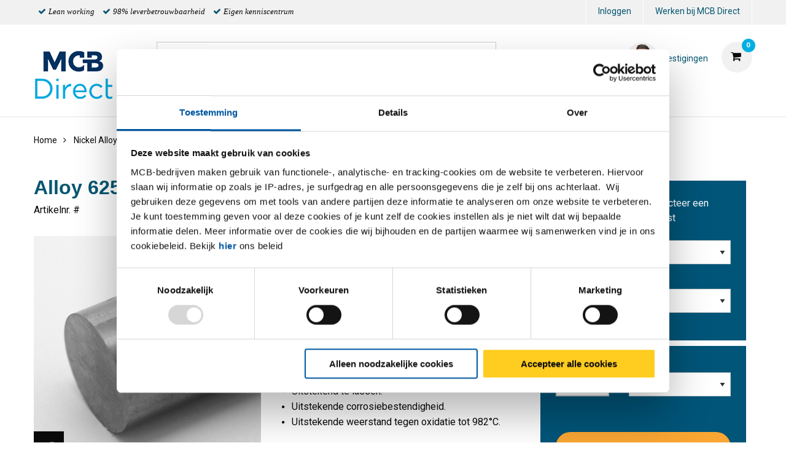

--- FILE ---
content_type: text/html;charset=UTF-8
request_url: https://www.mcbdirect.eu/nl/nickel-alloys/profiel-staf/rond/alloy-625-%282-4856-n06625%29-rond/p/2480-0180
body_size: 20558
content:
<!DOCTYPE html PUBLIC "-//W3C//DTD XHTML 1.0 Transitional//EN" "http://www.w3c.org/TR/xhtml1/DTD/xhtml1-transitional.dtd">
<html prefix="og: http://ogp.me/ns#" class="no-js"><head><title>Alloy 625 (2.4856/N06625) rond | MCB Direct</title><script src="/wro/392354729485319/js-jquery.js" type="text/javascript"></script><script src="https://maps.googleapis.com/maps/api/js?v=3&amp;key=AIzaSyAuHmibhZNrmpalAGTWFktaRxpp63oTYfM"></script><script src="/wro/392354729485319/js-vendor.js" type="text/javascript"></script><meta content="text/html; charset=UTF-8" http-equiv="Content-Type"/><meta content="IE=edge" http-equiv="X-UA-Compatible"/><meta content="width=device-width, initial-scale=1.0, user-scalable=no" name="viewport"/><meta content="Alloy 625 (2.4856/N06625) rond | MCB Direct" name="og:title"/><meta content="Alloy 625 (2.4856/N06625) rond" name="og:description"/><meta content="https://www.mcbdirect.eu/nl/nickel-alloys/profiel-staf/rond/alloy-625-(2-4856-n06625)-rond/p/2480-0180" name="og:url"/><meta content="/medias/mcb-staf-rond-rvsblank.png?context=[base64]" name="og:image"/><meta content="Alloy 625 (2.4856/N06625) rond" name="description"/><meta content="index,follow" name="robots"/><link href="https://www.mcbdirect.eu/nl/nickel-alloys/profiel-staf/rond/alloy-625-%282-4856-n06625%29-rond/p/2480-0180" rel="canonical"/><link href="//fonts.googleapis.com/css?family=Roboto:400,300italic,400italic,700,700italic" rel="stylesheet"/><link href="//fonts.googleapis.com/css?family=Dosis:400,300,500,600" rel="stylesheet"/><link href="/wro/392354729485319/staalmarkt-css.css" type="text/css" rel="stylesheet"/><script type="text/javascript">var csrf_token="ZWisYagjllyWI6BDFUmSuwKedBwq7yMvVvbfcUlKhaefcfkOysd44tlysglISrqX";</script>
<link href="/_ui/desktop/common/images/favicon-32x32.png" media="all" type="image/x-icon" rel="icon"/><script>
                dataLayer = [{"event":"view_item","ecommerce":{"variants":[{"id":"2480-0180-10","name":"Alloy 625 (2.4856 / N06625) rond 10 mm ","category":"Metaal/Nickel Alloys/Profiel-staf/Rond","list":"PDP"},{"id":"2480-0180-100","name":"Alloy 625 (2.4856 / N06625) rond 100 mm ","category":"Metaal/Nickel Alloys/Profiel-staf/Rond","list":"PDP"},{"id":"2480-0180-105","name":"Alloy 625 (2.4856 / N06625) rond 105 mm ","category":"Metaal/Nickel Alloys/Profiel-staf/Rond","list":"PDP"},{"id":"2480-0180-107.95","name":"Alloy 625 (2.4856 / N06625) rond 107,95 mm ","category":"Metaal/Nickel Alloys/Profiel-staf/Rond","list":"PDP"},{"id":"2480-0180-110","name":"Alloy 625 (2.4856 / N06625) rond 110 mm ","category":"Metaal/Nickel Alloys/Profiel-staf/Rond","list":"PDP"},{"id":"2480-0180-114.3","name":"Alloy 625 (2.4856 / N06625) rond 114,3 mm ","category":"Metaal/Nickel Alloys/Profiel-staf/Rond","list":"PDP"},{"id":"2480-0180-115","name":"Alloy 625 (2.4856 / N06625) rond 115 mm ","category":"Metaal/Nickel Alloys/Profiel-staf/Rond","list":"PDP"},{"id":"2480-0180-12","name":"Alloy 625 (2.4856 / N06625) rond 12 mm ","category":"Metaal/Nickel Alloys/Profiel-staf/Rond","list":"PDP"},{"id":"2480-0180-120","name":"Alloy 625 (2.4856 / N06625) rond 120 mm ","category":"Metaal/Nickel Alloys/Profiel-staf/Rond","list":"PDP"},{"id":"2480-0180-120.65","name":"Alloy 625 (2.4856 / N06625) rond 120,65 mm ","category":"Metaal/Nickel Alloys/Profiel-staf/Rond","list":"PDP"},{"id":"2480-0180-127","name":"Alloy 625 (2.4856 / N06625) rond 127 mm ","category":"Metaal/Nickel Alloys/Profiel-staf/Rond","list":"PDP"},{"id":"2480-0180-130","name":"Alloy 625 (2.4856 / N06625) rond 130 mm ","category":"Metaal/Nickel Alloys/Profiel-staf/Rond","list":"PDP"},{"id":"2480-0180-135","name":"Alloy 625 (2.4856 / N06625) rond 135 mm ","category":"Metaal/Nickel Alloys/Profiel-staf/Rond","list":"PDP"},{"id":"2480-0180-139.7","name":"Alloy 625 (2.4856 / N06625) rond 139,7 mm ","category":"Metaal/Nickel Alloys/Profiel-staf/Rond","list":"PDP"},{"id":"2480-0180-140","name":"Alloy 625 (2.4856 / N06625) rond 140 mm ","category":"Metaal/Nickel Alloys/Profiel-staf/Rond","list":"PDP"},{"id":"2480-0180-145","name":"Alloy 625 (2.4856 / N06625) rond 145 mm ","category":"Metaal/Nickel Alloys/Profiel-staf/Rond","list":"PDP"},{"id":"2480-0180-15","name":"Alloy 625 (2.4856 / N06625) rond 15 mm ","category":"Metaal/Nickel Alloys/Profiel-staf/Rond","list":"PDP"},{"id":"2480-0180-15.88","name":"Alloy 625 (2.4856 / N06625) rond 15,88 mm ","category":"Metaal/Nickel Alloys/Profiel-staf/Rond","list":"PDP"},{"id":"2480-0180-150","name":"Alloy 625 (2.4856 / N06625) rond 150 mm ","category":"Metaal/Nickel Alloys/Profiel-staf/Rond","list":"PDP"},{"id":"2480-0180-152.4","name":"Alloy 625 (2.4856 / N06625) rond 152,4 mm ","category":"Metaal/Nickel Alloys/Profiel-staf/Rond","list":"PDP"},{"id":"2480-0180-155","name":"Alloy 625 (2.4856 / N06625) rond 155 mm ","category":"Metaal/Nickel Alloys/Profiel-staf/Rond","list":"PDP"},{"id":"2480-0180-160","name":"Alloy 625 (2.4856 / N06625) rond 160 mm ","category":"Metaal/Nickel Alloys/Profiel-staf/Rond","list":"PDP"},{"id":"2480-0180-165","name":"Alloy 625 (2.4856 / N06625) rond 165 mm ","category":"Metaal/Nickel Alloys/Profiel-staf/Rond","list":"PDP"},{"id":"2480-0180-165.1","name":"Alloy 625 (2.4856 / N06625) rond 165,1 mm ","category":"Metaal/Nickel Alloys/Profiel-staf/Rond","list":"PDP"},{"id":"2480-0180-170","name":"Alloy 625 (2.4856 / N06625) rond 170 mm ","category":"Metaal/Nickel Alloys/Profiel-staf/Rond","list":"PDP"},{"id":"2480-0180-175","name":"Alloy 625 (2.4856 / N06625) rond 175 mm ","category":"Metaal/Nickel Alloys/Profiel-staf/Rond","list":"PDP"},{"id":"2480-0180-177.8","name":"Alloy 625 (2.4856 / N06625) rond 177,8 mm ","category":"Metaal/Nickel Alloys/Profiel-staf/Rond","list":"PDP"},{"id":"2480-0180-18","name":"Alloy 625 (2.4856 / N06625) rond 18 mm ","category":"Metaal/Nickel Alloys/Profiel-staf/Rond","list":"PDP"},{"id":"2480-0180-180","name":"Alloy 625 (2.4856 / N06625) rond 180 mm ","category":"Metaal/Nickel Alloys/Profiel-staf/Rond","list":"PDP"},{"id":"2480-0180-185","name":"Alloy 625 (2.4856 / N06625) rond 185 mm ","category":"Metaal/Nickel Alloys/Profiel-staf/Rond","list":"PDP"},{"id":"2480-0180-19.05","name":"Alloy 625 (2.4856 / N06625) rond 19,05 mm ","category":"Metaal/Nickel Alloys/Profiel-staf/Rond","list":"PDP"},{"id":"2480-0180-190","name":"Alloy 625 (2.4856 / N06625) rond 190 mm ","category":"Metaal/Nickel Alloys/Profiel-staf/Rond","list":"PDP"},{"id":"2480-0180-190.5","name":"Alloy 625 (2.4856 / N06625) rond 190,5 mm ","category":"Metaal/Nickel Alloys/Profiel-staf/Rond","list":"PDP"},{"id":"2480-0180-192","name":"Alloy 625 (2.4856 / N06625) rond 192 mm ","category":"Metaal/Nickel Alloys/Profiel-staf/Rond","list":"PDP"},{"id":"2480-0180-195","name":"Alloy 625 (2.4856 / N06625) rond 195 mm ","category":"Metaal/Nickel Alloys/Profiel-staf/Rond","list":"PDP"},{"id":"2480-0180-200","name":"Alloy 625 (2.4856 / N06625) rond 200 mm ","category":"Metaal/Nickel Alloys/Profiel-staf/Rond","list":"PDP"},{"id":"2480-0180-203.2","name":"Alloy 625 (2.4856 / N06625) rond 203,2 mm ","category":"Metaal/Nickel Alloys/Profiel-staf/Rond","list":"PDP"},{"id":"2480-0180-205","name":"Alloy 625 (2.4856 / N06625) rond 205 mm ","category":"Metaal/Nickel Alloys/Profiel-staf/Rond","list":"PDP"},{"id":"2480-0180-210","name":"Alloy 625 (2.4856 / N06625) rond 210 mm ","category":"Metaal/Nickel Alloys/Profiel-staf/Rond","list":"PDP"},{"id":"2480-0180-215","name":"Alloy 625 (2.4856 / N06625) rond 215 mm ","category":"Metaal/Nickel Alloys/Profiel-staf/Rond","list":"PDP"},{"id":"2480-0180-22","name":"Alloy 625 (2.4856 / N06625) rond 22 mm ","category":"Metaal/Nickel Alloys/Profiel-staf/Rond","list":"PDP"},{"id":"2480-0180-22.23","name":"Alloy 625 (2.4856 / N06625) rond 22,23 mm ","category":"Metaal/Nickel Alloys/Profiel-staf/Rond","list":"PDP"},{"id":"2480-0180-220","name":"Alloy 625 (2.4856 / N06625) rond 220 mm ","category":"Metaal/Nickel Alloys/Profiel-staf/Rond","list":"PDP"},{"id":"2480-0180-225","name":"Alloy 625 (2.4856 / N06625) rond 225 mm ","category":"Metaal/Nickel Alloys/Profiel-staf/Rond","list":"PDP"},{"id":"2480-0180-230","name":"Alloy 625 (2.4856 / N06625) rond 230 mm ","category":"Metaal/Nickel Alloys/Profiel-staf/Rond","list":"PDP"},{"id":"2480-0180-235","name":"Alloy 625 (2.4856 / N06625) rond 235 mm ","category":"Metaal/Nickel Alloys/Profiel-staf/Rond","list":"PDP"},{"id":"2480-0180-240","name":"Alloy 625 (2.4856 / N06625) rond 240 mm ","category":"Metaal/Nickel Alloys/Profiel-staf/Rond","list":"PDP"},{"id":"2480-0180-25","name":"Alloy 625 (2.4856 / N06625) rond 25 mm ","category":"Metaal/Nickel Alloys/Profiel-staf/Rond","list":"PDP"},{"id":"2480-0180-250","name":"Alloy 625 (2.4856 / N06625) rond 250 mm ","category":"Metaal/Nickel Alloys/Profiel-staf/Rond","list":"PDP"},{"id":"2480-0180-255","name":"Alloy 625 (2.4856 / N06625) rond 255 mm ","category":"Metaal/Nickel Alloys/Profiel-staf/Rond","list":"PDP"},{"id":"2480-0180-260","name":"Alloy 625 (2.4856 / N06625) rond 260 mm ","category":"Metaal/Nickel Alloys/Profiel-staf/Rond","list":"PDP"},{"id":"2480-0180-262","name":"Alloy 625 (2.4856 / N06625) rond 262 mm ","category":"Metaal/Nickel Alloys/Profiel-staf/Rond","list":"PDP"},{"id":"2480-0180-275","name":"Alloy 625 (2.4856 / N06625) rond 275 mm ","category":"Metaal/Nickel Alloys/Profiel-staf/Rond","list":"PDP"},{"id":"2480-0180-28","name":"Alloy 625 (2.4856 / N06625) rond 28 mm ","category":"Metaal/Nickel Alloys/Profiel-staf/Rond","list":"PDP"},{"id":"2480-0180-28.58","name":"Alloy 625 (2.4856 / N06625) rond 28,58 mm ","category":"Metaal/Nickel Alloys/Profiel-staf/Rond","list":"PDP"},{"id":"2480-0180-290","name":"Alloy 625 (2.4856 / N06625) rond 290 mm ","category":"Metaal/Nickel Alloys/Profiel-staf/Rond","list":"PDP"},{"id":"2480-0180-300","name":"Alloy 625 (2.4856 / N06625) rond 300 mm ","category":"Metaal/Nickel Alloys/Profiel-staf/Rond","list":"PDP"},{"id":"2480-0180-31.75","name":"Alloy 625 (2.4856 / N06625) rond 31,75 mm ","category":"Metaal/Nickel Alloys/Profiel-staf/Rond","list":"PDP"},{"id":"2480-0180-32","name":"Alloy 625 (2.4856 / N06625) rond 32 mm ","category":"Metaal/Nickel Alloys/Profiel-staf/Rond","list":"PDP"},{"id":"2480-0180-320","name":"Alloy 625 (2.4856 / N06625) rond 320 mm ","category":"Metaal/Nickel Alloys/Profiel-staf/Rond","list":"PDP"},{"id":"2480-0180-325","name":"Alloy 625 (2.4856 / N06625) rond 325 mm ","category":"Metaal/Nickel Alloys/Profiel-staf/Rond","list":"PDP"},{"id":"2480-0180-35","name":"Alloy 625 (2.4856 / N06625) rond 35 mm ","category":"Metaal/Nickel Alloys/Profiel-staf/Rond","list":"PDP"},{"id":"2480-0180-350","name":"Alloy 625 (2.4856 / N06625) rond 350 mm ","category":"Metaal/Nickel Alloys/Profiel-staf/Rond","list":"PDP"},{"id":"2480-0180-375","name":"Alloy 625 (2.4856 / N06625) rond 375 mm ","category":"Metaal/Nickel Alloys/Profiel-staf/Rond","list":"PDP"},{"id":"2480-0180-38.1","name":"Alloy 625 (2.4856 / N06625) rond 38,1 mm ","category":"Metaal/Nickel Alloys/Profiel-staf/Rond","list":"PDP"},{"id":"2480-0180-40","name":"Alloy 625 (2.4856 / N06625) rond 40 mm ","category":"Metaal/Nickel Alloys/Profiel-staf/Rond","list":"PDP"},{"id":"2480-0180-400","name":"Alloy 625 (2.4856 / N06625) rond 400 mm ","category":"Metaal/Nickel Alloys/Profiel-staf/Rond","list":"PDP"},{"id":"2480-0180-41.28","name":"Alloy 625 (2.4856 / N06625) rond 41,28 mm ","category":"Metaal/Nickel Alloys/Profiel-staf/Rond","list":"PDP"},{"id":"2480-0180-44.45","name":"Alloy 625 (2.4856 / N06625) rond 44,45 mm ","category":"Metaal/Nickel Alloys/Profiel-staf/Rond","list":"PDP"},{"id":"2480-0180-45","name":"Alloy 625 (2.4856 / N06625) rond 45 mm ","category":"Metaal/Nickel Alloys/Profiel-staf/Rond","list":"PDP"},{"id":"2480-0180-50","name":"Alloy 625 (2.4856 / N06625) rond 50 mm ","category":"Metaal/Nickel Alloys/Profiel-staf/Rond","list":"PDP"},{"id":"2480-0180-50.8","name":"Alloy 625 (2.4856 / N06625) rond 50,8 mm ","category":"Metaal/Nickel Alloys/Profiel-staf/Rond","list":"PDP"},{"id":"2480-0180-55","name":"Alloy 625 (2.4856 / N06625) rond 55 mm ","category":"Metaal/Nickel Alloys/Profiel-staf/Rond","list":"PDP"},{"id":"2480-0180-57.15","name":"Alloy 625 (2.4856 / N06625) rond 57,15 mm ","category":"Metaal/Nickel Alloys/Profiel-staf/Rond","list":"PDP"},{"id":"2480-0180-6.35","name":"Alloy 625 (2.4856 / N06625) rond 6,35 mm ","category":"Metaal/Nickel Alloys/Profiel-staf/Rond","list":"PDP"},{"id":"2480-0180-60","name":"Alloy 625 (2.4856 / N06625) rond 60 mm ","category":"Metaal/Nickel Alloys/Profiel-staf/Rond","list":"PDP"},{"id":"2480-0180-63.5","name":"Alloy 625 (2.4856 / N06625) rond 63,5 mm ","category":"Metaal/Nickel Alloys/Profiel-staf/Rond","list":"PDP"},{"id":"2480-0180-65","name":"Alloy 625 (2.4856 / N06625) rond 65 mm ","category":"Metaal/Nickel Alloys/Profiel-staf/Rond","list":"PDP"},{"id":"2480-0180-69.85","name":"Alloy 625 (2.4856 / N06625) rond 69,85 mm ","category":"Metaal/Nickel Alloys/Profiel-staf/Rond","list":"PDP"},{"id":"2480-0180-70","name":"Alloy 625 (2.4856 / N06625) rond 70 mm ","category":"Metaal/Nickel Alloys/Profiel-staf/Rond","list":"PDP"},{"id":"2480-0180-75","name":"Alloy 625 (2.4856 / N06625) rond 75 mm ","category":"Metaal/Nickel Alloys/Profiel-staf/Rond","list":"PDP"},{"id":"2480-0180-76.2","name":"Alloy 625 (2.4856 / N06625) rond 76,2 mm ","category":"Metaal/Nickel Alloys/Profiel-staf/Rond","list":"PDP"},{"id":"2480-0180-8","name":"Alloy 625 (2.4856 / N06625) rond 8 mm ","category":"Metaal/Nickel Alloys/Profiel-staf/Rond","list":"PDP"},{"id":"2480-0180-80","name":"Alloy 625 (2.4856 / N06625) rond 80 mm ","category":"Metaal/Nickel Alloys/Profiel-staf/Rond","list":"PDP"},{"id":"2480-0180-82.55","name":"Alloy 625 (2.4856 / N06625) rond 82,55 mm ","category":"Metaal/Nickel Alloys/Profiel-staf/Rond","list":"PDP"},{"id":"2480-0180-85","name":"Alloy 625 (2.4856 / N06625) rond 85 mm ","category":"Metaal/Nickel Alloys/Profiel-staf/Rond","list":"PDP"},{"id":"2480-0180-88.9","name":"Alloy 625 (2.4856 / N06625) rond 88,9 mm ","category":"Metaal/Nickel Alloys/Profiel-staf/Rond","list":"PDP"},{"id":"2480-0180-90","name":"Alloy 625 (2.4856 / N06625) rond 90 mm ","category":"Metaal/Nickel Alloys/Profiel-staf/Rond","list":"PDP"},{"id":"2480-0180-95","name":"Alloy 625 (2.4856 / N06625) rond 95 mm ","category":"Metaal/Nickel Alloys/Profiel-staf/Rond","list":"PDP"},{"id":"2480-0180-95.25","name":"Alloy 625 (2.4856 / N06625) rond 95,25 mm ","category":"Metaal/Nickel Alloys/Profiel-staf/Rond","list":"PDP"}],"product":"2480-0180","name":"Alloy 625 (2.4856/N06625) rond","groupedProduct":"2480-0180","isGroupedProduct":true,"category":"Metaal/Nickel Alloys/Profiel-staf/Rond"}}];
                dataLayer.push();
            </script><script>(function (w, d, s, l, i) {
                w[l] = w[l] || [];
                w[l].push({
                    'gtm.start':
                        new Date().getTime(), event: 'gtm.js'
                });
                var f = d.getElementsByTagName(s)[0],
                    j = d.createElement(s), dl = l != 'dataLayer' ? '&l=' + l : '';
                j.async = true;
                j.src =
                    '//www.googletagmanager.com/gtm.js?id=' + i + dl;
                f.parentNode.insertBefore(j, f);
            })(window, document, 'script', 'dataLayer', 'GTM-WK7N7W3');</script><script type="text/javascript" src="/wro/392354729485319/js-analyticsmediator.js"><!-- empty --></script>
</head><body itemtype="http://schema.org/WebPage" itemscope="" role="main" class="page-defaultpdp pageType-ProductPage template-pages-product-productDetailsPage  smartedit-page-uid-defaultpdp smartedit-page-uuid-eyJpdGVtSWQiOiJkZWZhdWx0cGRwIiwiY2F0YWxvZ0lkIjoiU1RBQUxNQVJLVC1DTlQiLCJjYXRhbG9nVmVyc2lvbiI6Ik9ubGluZSJ9 smartedit-catalog-version-uuid-STAALMARKT-CNT/Online   language-nl"><noscript><iframe style="display:none;visibility:hidden" width="0" height="0" src="//www.googletagmanager.com/ns.html?id=GTM-WK7N7W3"></iframe></noscript><input value="nl" id="currentLang" type="hidden"/><input value="true" id="gaEnabled" type="hidden"/><div class="main_wrapper" id="page"><div id="saperror">Momenteel werken wij aan onze webportal. Onze excuses voor het ongemak. Neem contact op met onze afdeling Verkoop +31 (0)40 20 88 582</div><div id="sappricepdperror">Momenteel kan de prijs voor dit artikel niet worden getoond. Probeer het later nog eens of neem contact op met onze afdeling Verkoop +31 (0)40 - 20 88 582 of stuur een e-mail naar verkoop@mcb.nl</div><div id="productonlinepdperror">Dit product is momenteel niet leverbaar.</div><div id="headerinfo"></div><header id="header"><div class="header__top hide-for-small-only"><div class="header__top__metanav row"><div class="metanav__ubr medium-6 large-7 columns"><ul class="menu"><li class="ubr__item "><i class="fa fa-check"></i><p class="t-gray">Lean working</p></li><li class="ubr__item show-for-large"><i class="fa fa-check"></i><p class="t-gray">98% leverbetrouwbaarheid</p></li><li class="ubr__item show-for-large"><i class="fa fa-check"></i><p class="t-gray">Eigen kenniscentrum</p></li></ul></div><div class="medium-6 large-5 columns"><ul role="menubar" data-disable-hover="true" data-click-open="true" data-dropdown-menu="msrkg9-dropdown-menu" class="dropdown menu" id="header__metanav"><li class="metanav__login is-down-arrow"></li><li role="menuitem" class="metanav__customer-service"><a href="https://www.mcbgroup.eu/vacatures/" title="Werken bij MCB Direct" target="_blank" rel="noopener noreferrer">Werken bij MCB Direct</a></li></ul></div></div></div><div class="header__main"><div class="row align-middle"><div class="small-4 columns show-for-small-only"><ul id="hamburger" class="menu"><li><a aria-controls="header__navigation" data-toggle="header__navigation"><i class="fa fa-bars"></i><span>MENU</span></a></li></ul></div><div class="small-4 medium-2 columns"><div id="logo"><a href="/nl/"><img data-interchange="[/medias/Logo-website.gif?context=[base64], small], [/medias/Logo-website.gif?context=[base64], medium], [/medias/Logo-website.gif?context=[base64], large]" class="" title="" alt="" src=""/></a></div></div><div class="small-4 columns show-for-small-only"> </div><div class="small-12 medium-10 columns"><div class="row header__main__search"><div class="small-12 medium-6 large-7 columns small-order-2 medium-order-1"><form action="/nl/search"><label class="search_label"><input name="text" id="search" class="float-left" placeholder="Zoeken" type="search"/><a href="#" id="search-icon"><i class="fa fa-search"></i></a></label></form></div><div class="small-12 medium-6 large-5 columns small-order-1 medium-order-2"><div data-href="/cart" id="header__cart"><i class="fa fa-shopping-cart"></i></div><div class="hide-for-small-only" id="header_questions"><a id="header_questions_link" href="/nl/stores"><img data-interchange="[/medias/Default-sales-contact-Sander?context=[base64], small], [/medias/Default-sales-contact-Sander?context=[base64], medium], [/medias/Default-sales-contact-Sander?context=[base64], large]" class="sp_profilepic" title="Sander - Default sales MCB Direct.png" alt="Sander - Default sales MCB Direct.png" src=""/><dl><dt class="sp_title">Vestigingen</dt><dd data-contactInfoText="{0}" class="sp_telephone"></dd></dl></a></div></div></div><div class="row header__main__navigation"><nav data-toggler=".expanded" id="header__navigation"><ul data-closing-time="2000" data-responsive-menu="accordion medium-dropdown" class="dropdown menu lvl1"><li><a>Producten</a><ul class="menu lvl2 no-visible"><li class="is-active"><a href="/nl/aluminium/c/001001" title="Aluminium">Aluminium</a><ul class="menu lvl3"><li><div class="row"><div class="small-12 medium-4 large-4 columns"><dl class="navigation_bar_links"><dd><a href="/nl/aluminium-platen/c/0010010009" title="Platen">Platen</a><dt class="yCmsComponent">
<a href="/nl/vlak/c/00100100090020" title="Vlak">Vlak</a></dt><dt class="yCmsComponent">
<a href="/nl/tranen/c/00100100090018" title="Tranen">Tranen</a></dt><dt class="yCmsComponent">
<a href="/nl/dessin/c/00100100090005" title="Dessin">Dessin</a></dt><dt class="yCmsComponent">
<a href="/nl/gelakt/c/00100100090032" title="Gelakt">Gelakt</a></dt><dt class="yCmsComponent">
<a href="/nl/geperforeerd/c/00100100090069" title="Geperforeerd">Geperforeerd</a></dt></dd></dl></div><div class="small-12 medium-4 large-4 columns"><dl class="navigation_bar_links"><dd><a href="/nl/aluminium-buizen/c/0010010002" title="Buizen">Buizen</a><dt class="yCmsComponent">
<a href="/nl/rond/c/00100100020002" title="Rond">Rond</a></dt><dt class="yCmsComponent">
<a href="/nl/vierkant/c/00100100020003" title="Vierkant">Vierkant</a></dt><dt class="yCmsComponent">
<a href="/nl/rechthoekig/c/00100100020015" title="Rechthoekig">Rechthoekig</a></dt></dd></dl></div><div class="small-12 medium-4 large-4 columns"><dl class="navigation_bar_links"><dd><a href="/nl/aluminium-profielen-en-staven/c/0010010008" title="Staven">Staven</a><dt class="yCmsComponent">
<a href="/nl/zeskant/c/00100100080004" title="Zeskant">Zeskant</a></dt><dt class="yCmsComponent">
<a href="/nl/plat/c/00100100080001" title="Plat">Plat</a></dt><dt class="yCmsComponent">
<a href="/nl/rond/c/00100100080002" title="Rond">Rond</a></dt><dt class="yCmsComponent">
<a href="/nl/vierkant/c/00100100080003" title="Vierkant">Vierkant</a></dt></dd></dl><dl class="navigation_bar_links"><dd><a href="/nl/aluminium-profielen-en-staven/c/0010010008" title="Profielen">Profielen</a><dt class="yCmsComponent">
<a href="/nl/hoek/c/00100100080011" title="Hoek">Hoek</a></dt><dt class="yCmsComponent">
<a href="/nl/t/c/00100100080017" title="T profiel">T profiel</a></dt><dt class="yCmsComponent">
<a href="/nl/u/c/00100100080019" title="U profiel">U profiel</a></dt></dd></dl></div></div></li></ul></li><li class=""><a href="/nl/rvs/c/001002" title="RVS">RVS</a><ul class="menu lvl3"><li><div class="row"><div class="small-12 medium-4 large-4 columns"><dl class="navigation_bar_links"><dd><a href="/nl/rvs-platen/c/0010020009" title="Platen">Platen</a><dt class="yCmsComponent">
<a href="/nl/vlak/c/00100200090020" title="Vlak">Vlak</a></dt><dt class="yCmsComponent">
<a href="/nl/borstel/c/00100200090060" title="Geborsteld">Geborsteld</a></dt><dt class="yCmsComponent">
<a href="/nl/tranen/c/00100200090018" title="Tranen">Tranen</a></dt><dt class="yCmsComponent">
<a href="/nl/dessin/c/00100200090005" title="Dessin">Dessin</a></dt><dt class="yCmsComponent">
<a href="/nl/geslepen/c/00100200090115" title="Geslepen">Geslepen</a></dt><dt class="yCmsComponent">
<a href="/nl/geperforeerd/c/00100200090069" title="Geperforeerd">Geperforeerd</a></dt></dd></dl><dl class="navigation_bar_links"><dd><a href="/nl/fittingen/c/0010020005" title="Fittingen">Fittingen</a></dd></dl></div><div class="small-12 medium-4 large-4 columns"><dl class="navigation_bar_links"><dd><a href="/nl/rvs-buizen/c/0010020002" title="Buizen">Buizen</a><dt class="yCmsComponent">
<a href="/nl/rond/c/00100200020002" title="Rond">Rond</a></dt><dt class="yCmsComponent">
<a href="/nl/vierkant/c/00100200020003" title="Vierkant">Vierkant</a></dt><dt class="yCmsComponent">
<a href="/nl/rechthoekig/c/00100200020015" title="Rechthoekig">Rechthoekig</a></dt><dt class="yCmsComponent">
<a href="/nl/plat-ovaal/c/00100200020014" title="Plat-Ovaal">Plat-Ovaal</a></dt></dd></dl></div><div class="small-12 medium-4 large-4 columns"><dl class="navigation_bar_links"><dd><a href="/nl/rvs-profielen-en-staven/c/0010020008" title="Staven en Profielen">Staven en Profielen</a><dt class="yCmsComponent">
<a href="/nl/rond/c/00100200080002" title="Rond">Rond</a></dt><dt class="yCmsComponent">
<a href="/nl/vierkant/c/00100200080003" title="Vierkant">Vierkant</a></dt><dt class="yCmsComponent">
<a href="/nl/plat/c/00100200080001" title="Plat">Plat</a></dt><dt class="yCmsComponent">
<a href="/nl/hoek/c/00100200080011" title="Hoek">Hoek</a></dt><dt class="yCmsComponent">
<a href="/nl/t/c/00100200080017" title="T profiel">T profiel</a></dt><dt class="yCmsComponent">
<a href="/nl/u/c/00100200080019" title="U profiel">U profiel</a></dt><dt class="yCmsComponent">
<a href="/nl/zeskant/c/00100200080004" title="Zeskant">Zeskant</a></dt><dt class="yCmsComponent">
<a href="/nl/h-i/c/00100200080008" title="H &#43; I profiel">H &#43; I profiel</a></dt></dd></dl></div></div></li></ul></li><li class=""><a href="/nl/staal/c/001003" title="Staal">Staal</a><ul class="menu lvl3"><li><div class="row"><div class="small-12 medium-4 large-4 columns"><dl class="navigation_bar_links"><dd><a href="/nl/staal-platen/c/0010030009" title="Platen">Platen</a><dt class="yCmsComponent">
<a href="/nl/vlak/c/00100300090020" title="Vlak">Vlak</a></dt><dt class="yCmsComponent">
<a href="/nl/tranen/c/00100300090018" title="Tranen">Tranen</a></dt><dt class="yCmsComponent">
<a href="/nl/gelakt/c/00100300090032" title="Gelakt">Gelakt</a></dt><dt class="yCmsComponent">
<a href="/nl/geperforeerd/c/00100300090069" title="Geperforeerd">Geperforeerd</a></dt></dd></dl><dl class="navigation_bar_links"><dd><a href="/nl/staal-blanke-profielen-en-staven/c/0010030011" title="Blanke Profielen en Staven">Blanke Profielen en Staven</a><dt class="yCmsComponent">
<a href="/nl/rond/c/00100300110002" title="Rond">Rond</a></dt><dt class="yCmsComponent">
<a href="/nl/vierkant/c/00100300110003" title="Vierkant">Vierkant</a></dt><dt class="yCmsComponent">
<a href="/nl/zeskant/c/00100300110004" title="Zeskant">Zeskant</a></dt><dt class="yCmsComponent">
<a href="/nl/plat/c/00100300110001" title="Plat">Plat</a></dt><dt class="yCmsComponent">
<a href="/nl/hoek/c/00100300110011" title="Hoek">Hoek</a></dt></dd></dl></div><div class="small-12 medium-4 large-4 columns"><dl class="navigation_bar_links"><dd><a href="/nl/staal-buizen/c/0010030002" title="Buizen">Buizen</a><dt class="yCmsComponent">
<a href="/nl/rond/c/00100300020002" title="Rond">Rond</a></dt><dt class="yCmsComponent">
<a href="/nl/vierkant/c/00100300020003" title="Vierkant">Vierkant</a></dt><dt class="yCmsComponent">
<a href="/nl/rechthoekig/c/00100300020015" title="Rechthoekig">Rechthoekig</a></dt><dt class="yCmsComponent">
<a href="/nl/speciaal/c/00100300020016" title="Speciaal">Speciaal</a></dt><dt class="yCmsComponent">
<a href="/nl/plat-ovaal/c/00100300020014" title="Plat-Ovaal">Plat-Ovaal</a></dt></dd></dl></div><div class="small-12 medium-4 large-4 columns"><dl class="navigation_bar_links"><dd><a href="/nl/stalen-profielen-en-staven/c/0010030008" title="Staven">Staven</a><dt class="yCmsComponent">
<a href="/nl/rond/c/00100300080002" title="Rond">Rond</a></dt><dt class="yCmsComponent">
<a href="/nl/vierkant/c/00100300080003" title="Vierkant">Vierkant</a></dt><dt class="yCmsComponent">
<a href="/nl/plat/c/00100300080001" title="Plat">Plat</a></dt></dd></dl><dl class="navigation_bar_links"><dd><a href="/nl/stalen-profielen-en-staven/c/0010030008" title="Profielen">Profielen</a><dt class="yCmsComponent">
<a href="/nl/hoek/c/00100300080011" title="Hoek">Hoek</a></dt><dt class="yCmsComponent">
<a href="/nl/t/c/00100300080017" title="T profiel">T profiel</a></dt><dt class="yCmsComponent">
<a href="/nl/u/c/00100300080019" title="U profiel">U profiel</a></dt><dt class="yCmsComponent">
<a href="/nl/h-i/c/00100300080008" title="H &#43; I profiel">H &#43; I profiel</a></dt><dt class="yCmsComponent">
<a href="/nl/vloerafdekhoek/c/00100300080021" title="Vloerafdekhoek">Vloerafdekhoek</a></dt><dt class="yCmsComponent">
<a href="/nl/opendoos/c/00100300080082" title="Opendoos profiel">Opendoos profiel</a></dt><dt class="yCmsComponent">
<a href="/nl/rail/c/00100300080085" title="Rail profiel">Rail profiel</a></dt></dd></dl></div></div></li></ul></li><li class=""><a href="/nl/koper/c/001004" title="Koper">Koper</a><ul class="menu lvl3"><li><div class="row"><div class="small-12 medium-4 large-4 columns"><dl class="navigation_bar_links"><dd><a href="/nl/koper-platen/c/0010040009" title="Platen">Platen</a><dt class="yCmsComponent">
<a href="/nl/vlak/c/00100400090020" title="Vlak">Vlak</a></dt></dd></dl></div><div class="small-12 medium-4 large-4 columns"><dl class="navigation_bar_links"><dd><a href="/nl/koper-buizen/c/0010040002" title="Buizen">Buizen</a><dt class="yCmsComponent">
<a href="/nl/rond/c/00100400020002" title="Rond">Rond</a></dt></dd></dl></div><div class="small-12 medium-4 large-4 columns"><dl class="navigation_bar_links"><dd><a href="/nl/koper-profielen-en-staven/c/0010040008" title="Staven">Staven</a><dt class="yCmsComponent">
<a href="/nl/rond/c/00100400080002" title="Rond">Rond</a></dt><dt class="yCmsComponent">
<a href="/nl/vierkant/c/00100400080003" title="Vierkant">Vierkant</a></dt><dt class="yCmsComponent">
<a href="/nl/plat/c/00100400080001" title="Plat">Plat</a></dt></dd></dl></div></div></li></ul></li><li class=""><a href="/nl/messing/c/001005" title="Messing">Messing</a><ul class="menu lvl3"><li><div class="row"><div class="small-12 medium-4 large-4 columns"><dl class="navigation_bar_links"><dd><a href="/nl/messing-platen/c/0010050009" title="Platen">Platen</a><dt class="yCmsComponent">
<a href="/nl/vlak/c/00100500090020" title="Vlak">Vlak</a></dt></dd></dl></div><div class="small-12 medium-4 large-4 columns"><dl class="navigation_bar_links"><dd><a href="/nl/messing-buizen/c/0010050002" title="Buizen">Buizen</a><dt class="yCmsComponent">
<a href="/nl/rond/c/00100500020002" title="Rond">Rond</a></dt></dd></dl></div><div class="small-12 medium-4 large-4 columns"><dl class="navigation_bar_links"><dd><a href="/nl/messing-profielen-en-staven/c/0010050008" title="Profielen en Staven">Profielen en Staven</a><dt class="yCmsComponent">
<a href="/nl/rond/c/00100500080002" title="Rond">Rond</a></dt><dt class="yCmsComponent">
<a href="/nl/vierkant/c/00100500080003" title="Vierkant">Vierkant</a></dt><dt class="yCmsComponent">
<a href="/nl/plat/c/00100500080001" title="Plat">Plat</a></dt><dt class="yCmsComponent">
<a href="/nl/hoek/c/00100500080011" title="Hoek">Hoek</a></dt><dt class="yCmsComponent">
<a href="/nl/t/c/00100500080017" title="T profiel">T profiel</a></dt><dt class="yCmsComponent">
<a href="/nl/u/c/00100500080019" title="U profiel">U profiel</a></dt><dt class="yCmsComponent">
<a href="/nl/zeskant/c/00100500080004" title="Zeskant">Zeskant</a></dt></dd></dl></div></div></li></ul></li><li class=""><a href="/nl/brons-div/c/001007" title="Non ferro diversen">Non ferro diversen</a><ul class="menu lvl3"><li><div class="row"><div class="small-12 medium-4 large-4 columns"><dl class="navigation_bar_links"><dd><a href="/nl/non-ferro-platen/c/0010070009" title="Platen">Platen</a><dt class="yCmsComponent">
<a href="/nl/vlak/c/00100700090020" title="Vlak">Vlak</a></dt></dd></dl></div></div></li></ul></li><li class=""><a href="/nl/titaan/c/001016" title="Titaan">Titaan</a><ul class="menu lvl3"><li><div class="row"><div class="small-12 medium-4 large-4 columns"><dl class="navigation_bar_links"><dd><a href="/nl/platen/c/0010160009" title="Platen">Platen</a><dt class="yCmsComponent">
<a href="/nl/vlak/c/00101600090020" title="Vlak">Vlak</a></dt></dd></dl></div><div class="small-12 medium-4 large-4 columns"><dl class="navigation_bar_links"><dd><a href="/nl/buizen/c/0010160002" title="Buizen">Buizen</a><dt class="yCmsComponent">
<a href="/nl/rond/c/00101600020002" title="Rond">Rond</a></dt></dd></dl></div><div class="small-12 medium-4 large-4 columns"><dl class="navigation_bar_links"><dd><a href="/nl/profiel-staf/c/0010160008" title="Staven">Staven</a><dt class="yCmsComponent">
<a href="/nl/rond/c/00101600080002" title="Rond">Rond</a></dt></dd></dl></div></div></li></ul></li><li class=""><a href="/nl/nickel-alloys/c/001018" title="Nickel Alloys">Nickel Alloys</a><ul class="menu lvl3"><li><div class="row"><div class="small-12 medium-4 large-4 columns"><dl class="navigation_bar_links"><dd><a href="/nl/platen/c/0010180009" title="Platen">Platen</a><dt class="yCmsComponent">
<a href="/nl/vlak/c/00101800090020" title="Vlak">Vlak</a></dt></dd></dl></div><div class="small-12 medium-4 large-4 columns"><dl class="navigation_bar_links"><dd><a href="/nl/buizen/c/0010180002" title="Buizen">Buizen</a><dt class="yCmsComponent">
<a href="/nl/rond/c/00101800020002" title="Rond">Rond</a></dt></dd></dl></div><div class="small-12 medium-4 large-4 columns"><dl class="navigation_bar_links"><dd><a href="/nl/profiel-staf/c/0010180008" title="Staven">Staven</a><dt class="yCmsComponent">
<a href="/nl/rond/c/00101800080002" title="Rond">Rond</a></dt></dd></dl></div></div></li></ul></li><li class=""><a href="/nl/hoogwaardig-rvs/c/001019" title="Hoogwaardig RVS">Hoogwaardig RVS</a><ul class="menu lvl3"><li><div class="row"><div class="small-12 medium-4 large-4 columns"><dl class="navigation_bar_links"><dd><a href="/nl/platen/c/0010190009" title="Platen">Platen</a><dt class="yCmsComponent">
<a href="/nl/vlak/c/00101900090020" title="Vlak">Vlak</a></dt></dd></dl></div></div></li></ul></li><li class=""><a href="/nl/brons/c/001017" title="Brons">Brons</a><ul class="menu lvl3"><li><div class="row"><div class="small-12 medium-4 large-4 columns"><dl class="navigation_bar_links"><dd><a href="/nl/bus/c/0010170003" title="Bus">Bus</a></dd></dl></div><div class="small-12 medium-4 large-4 columns"><dl class="navigation_bar_links"><dd><a href="/nl/profiel-staf/c/0010170008" title="Staven">Staven</a><dt class="yCmsComponent">
<a href="/nl/plat/c/00101700080001" title="Plat">Plat</a></dt><dt class="yCmsComponent">
<a href="/nl/rond/c/00101700080002" title="Rond">Rond</a></dt></dd></dl></div></div></li></ul></li><li class=""><a href="/nl/fittingen/c/0010020005" title="Fittingen">Fittingen</a><ul class="menu lvl3"><li><div class="row"><div class="small-12 medium-4 large-4 columns"><dl class="navigation_bar_links"><dd><a href="/nl/afsluiters/c/00100200050502" title="Afsluiters">Afsluiters</a><dt class="yCmsComponent">
<a href="/nl/kogelkraan-1-dlg-bar-stock/c/001002000505020525" title="Kogelafsluiter">Kogelafsluiter</a></dt><dt class="yCmsComponent">
<a href="/nl/schuifafsluiter-fb/c/001002000505020578" title="Schuifafsluiter">Schuifafsluiter</a></dt><dt class="yCmsComponent">
<a href="/nl/strainer/c/001002000505020599" title="Strainer">Strainer</a></dt><dt class="yCmsComponent">
<a href="/nl/terugslagklep-swing-type-rb/c/001002000505020603" title="Terugslagklep">Terugslagklep</a></dt></dd></dl><dl class="navigation_bar_links"><dd><a href="/nl/3000-lbs---npt-draadfittingen/c/00100200050500" title="3000 lbs fittingen NPT/SW">3000 lbs fittingen NPT/SW</a><dt class="yCmsComponent">
<a href="/nl/knie-45gr-bi-bi/c/001002000505000518" title="Knie">Knie</a></dt><dt class="yCmsComponent">
<a href="/nl/koppeling-bi-bi-conisch/c/001002000505000534" title="Koppeling">Koppeling</a></dt><dt class="yCmsComponent">
<a href="/nl/lasnippel/c/001002000505000554" title="Lasnippel">Lasnippel</a></dt><dt class="yCmsComponent">
<a href="/nl/pijpnippel/c/001002000505000576" title="Pijpnippel">Pijpnippel</a></dt><dt class="yCmsComponent">
<a href="/nl/ronde-dop/c/001002000505000577" title="Ronde dop">Ronde dop</a></dt><dt class="yCmsComponent">
<a href="/nl/sok/c/001002000505000595" title="Sok">Sok</a></dt><dt class="yCmsComponent">
<a href="/nl/t-stuk/c/001002000505000605" title="T-Stuk">T-Stuk</a></dt><dt class="yCmsComponent">
<a href="/nl/verloopnippel/c/001002000505000612" title="Verloopnippel">Verloopnippel</a></dt><dt class="yCmsComponent">
<a href="/nl/verloopring/c/001002000505000613" title="Verloopring">Verloopring</a></dt><dt class="yCmsComponent">
<a href="/nl/verloopsok/c/001002000505000615" title="Verloopsok">Verloopsok</a></dt><dt class="yCmsComponent">
<a href="/nl/zeskant-plug/c/001002000505000624" title="Zeskant plug">Zeskant plug</a></dt><dt class="yCmsComponent">
<a href="/nl/zeskantnippel/c/001002000505000626" title="Zeskantnippel">Zeskantnippel</a></dt></dd></dl></div><div class="small-12 medium-4 large-4 columns"><dl class="navigation_bar_links"><dd><a href="/nl/bsp-draadfittingen/c/00100200050501" title="Draadfittingen BSP">Draadfittingen BSP</a><dt class="yCmsComponent">
<a href="/nl/draadbocht/c/001002000505010505" title="Draadbocht">Draadbocht</a></dt><dt class="yCmsComponent">
<a href="/nl/draadnippel/c/001002000505010508" title="Draadnippel">Draadnippel</a></dt><dt class="yCmsComponent">
<a href="/nl/kap-zeskant/c/001002000505010509" title="Kap zeskant">Kap zeskant</a></dt><dt class="yCmsComponent">
<a href="/nl/knie-45gr-bi-bi/c/001002000505010518" title="Knie">Knie</a></dt><dt class="yCmsComponent">
<a href="/nl/koppeling-bi-bi-conisch/c/001002000505010534" title="Koppeling">Koppeling</a></dt><dt class="yCmsComponent">
<a href="/nl/kruisstuk/c/001002000505010548" title="Kruisstuk">Kruisstuk</a></dt><dt class="yCmsComponent">
<a href="/nl/lasnippel/c/001002000505010554" title="Lasnippel">Lasnippel</a></dt><dt class="yCmsComponent">
<a href="/nl/pijpnippel/c/001002000505010576" title="Pijpnippel">Pijpnippel</a></dt><dt class="yCmsComponent">
<a href="/nl/ronde-dop/c/001002000505010577" title="Ronde dop">Ronde dop</a></dt><dt class="yCmsComponent">
<a href="/nl/slangpilaar-zeskant-bu/c/001002000505010582" title="Slangpilaar zeskant">Slangpilaar zeskant</a></dt><dt class="yCmsComponent">
<a href="/nl/sok/c/001002000505010595" title="Sok">Sok</a></dt><dt class="yCmsComponent">
<a href="/nl/t-stuk/c/001002000505010605" title="T-Stuk">T-Stuk</a></dt><dt class="yCmsComponent">
<a href="/nl/verloopnippel/c/001002000505010612" title="Verloopnippel">Verloopnippel</a></dt><dt class="yCmsComponent">
<a href="/nl/verloopring/c/001002000505010613" title="Verloopring">Verloopring</a></dt><dt class="yCmsComponent">
<a href="/nl/verloopsok/c/001002000505010615" title="Verloopsok">Verloopsok</a></dt><dt class="yCmsComponent">
<a href="/nl/vierkantplug/c/001002000505010616" title="Vierkantplug">Vierkantplug</a></dt><dt class="yCmsComponent">
<a href="/nl/zeskantmoer/c/001002000505010625" title="Zeskantmoer">Zeskantmoer</a></dt><dt class="yCmsComponent">
<a href="/nl/zeskantnippel/c/001002000505010626" title="Zeskantnippel">Zeskantnippel</a></dt><dt class="yCmsComponent">
<a href="/nl/zeskantplug/c/001002000505010627" title="Zeskantplug">Zeskantplug</a></dt></dd></dl></div><div class="small-12 medium-4 large-4 columns"><dl class="navigation_bar_links"><dd><a href="/nl/beugels/c/00100200050503" title="Beugels">Beugels</a><dt class="yCmsComponent">
<a href="/nl/pijpbeugel/c/001002000505030563" title="Pijpbeugel">Pijpbeugel</a></dt><dt class="yCmsComponent">
<a href="/nl/kapbeugel/c/001002000505030510" title="Kapbeugel">Kapbeugel</a></dt></dd></dl><dl class="navigation_bar_links"><dd><a href="/nl/lasfittingen/c/00100200050505" title="Lasfittingen">Lasfittingen</a><dt class="yCmsComponent">
<a href="/nl/boordring/c/001002000505050504" title="Boordring">Boordring</a></dt><dt class="yCmsComponent">
<a href="/nl/lasbocht-45-gr/c/001002000505050550" title="Lasbocht">Lasbocht</a></dt><dt class="yCmsComponent">
<a href="/nl/laskap/c/001002000505050553" title="Laskap">Laskap</a></dt><dt class="yCmsComponent">
<a href="/nl/lasverloop-concentrisch/c/001002000505050556" title="Lasverloop">Lasverloop</a></dt><dt class="yCmsComponent">
<a href="/nl/t-stuk-getrokken/c/001002000505050601" title="T- stuk">T- stuk</a></dt><dt class="yCmsComponent">
<a href="/nl/stub-ends/c/001002000505040600" title="Stub-end">Stub-end</a></dt></dd></dl><dl class="navigation_bar_links"><dd><a href="/nl/flenzen/c/00100200050504" title="Flenzen">Flenzen</a><dt class="yCmsComponent">
<a href="/nl/blindflens-astm/c/001002000505040501" title="Blindflens">Blindflens</a></dt><dt class="yCmsComponent">
<a href="/nl/draadflens-astm/c/001002000505040506" title="Draadflens">Draadflens</a></dt><dt class="yCmsComponent">
<a href="/nl/overschuifflens-aluminium-blank/c/001002000505040558" title="Overschuifflens">Overschuifflens</a></dt><dt class="yCmsComponent">
<a href="/nl/socket-weld-flens-astm/c/001002000505040594" title="Socket-weld flens">Socket-weld flens</a></dt><dt class="yCmsComponent">
<a href="/nl/vlakke-lasflens-type-01a/c/001002000505040617" title="Vlakke lasflens">Vlakke lasflens</a></dt><dt class="yCmsComponent">
<a href="/nl/voorlasflens-type-11/c/001002000505040621" title="Voorlasflens">Voorlasflens</a></dt></dd></dl></div></div></li></ul></li></ul></li><li><a href="https://content.mcbdirect.eu/nl/verspaning" title="Partner in verspaning">Partner in verspaning</a><ul class="menu lvl2 no-visible"><li class="is-active"><a href="https://content.mcbdirect.eu/aluminium-plaat-op-maat" title="Aluminium Plaat op Maat">Aluminium Plaat op Maat</a></li><li class=""><a href="https://content.mcbdirect.eu/nl/beter-verspaanbaar-rvs-imco" title="IMCO - Beter verspaanbaar RVS">IMCO - Beter verspaanbaar RVS</a></li><li class=""><a href="https://content.mcbdirect.eu/nl/verspaning/specialist-in-bewerkingen" title="Specialist in bewerkingen">Specialist in bewerkingen</a></li><li class=""><a href="https://content.mcbdirect.eu/metaal-totaal-service" title="Metaal Totaal Service">Metaal Totaal Service</a></li><li class=""><a href="https://content.mcbdirect.eu/hpa-en-non-ferro" title="HPA en Non-Ferro">HPA en Non-Ferro</a></li><li class=""><a href="/nl/serviceAdvice" title="Kenniscentrum">Kenniscentrum</a></li><li class=""><a href="/nl/downloads" title="Documentatie">Documentatie</a></li></ul></li><li><a href="/nl/Digitalisering" title="Digitalisering">Digitalisering</a><ul class="menu lvl2 no-visible"><li class="is-active"><a href="/nl/SCSN" title="SCSN">SCSN</a></li><li class=""><a href="/nl/digitalisering/edi" title="EDI">EDI</a></li><li class=""><a href="/nl/Webservices" title="Webservices">Webservices</a></li><li class=""><a href="/nl/vmi" title="VMI">VMI</a></li></ul></li><li><a href="https://content.mcbdirect.eu/nl/duurzaamheid" title="Duurzaamheid">Duurzaamheid</a><ul class="menu lvl2 no-visible"><li class="is-active"><a href="https://content.mcbdirect.eu/nl/core-co2-gereduceerde-metalen" title="CORE: CO2-gereduceerde metalen">CORE: CO2-gereduceerde metalen</a></li><li class=""><a href="https://content.mcbdirect.eu/nl/product-carbon-footprint" title="PCF: Product Carbon Footprint">PCF: Product Carbon Footprint</a></li></ul></li><li><a>Over MCB Direct </a><ul class="menu lvl2 no-visible"><li class="is-active"><a href="/nl/overmcb/overons" title="Over ons">Over ons</a></li><li class=""><a href="/nl/newsoverview" title="Nieuws">Nieuws</a></li><li class=""><a href="/nl/blogoverview" title="Blogs">Blogs</a></li><li class=""><a href="/nl/blog/authoroverview" title="Onze experts">Onze experts</a></li><li class=""><a href="/nl/overmcbdirect/mcb-bedrijven" title="MCB-bedrijven">MCB-bedrijven</a></li><li class=""><a href="/nl/stores" title="Contact">Contact</a></li></ul></li></ul><ul data-closing-time="2000" data-responsive-menu="accordion medium-dropdown" class="dropdown menu mymcb"></ul><ul id="mobile__metanav" class="show-for-small-only"><li id="mobile__metanav__login__placeholder"></li><li id="mobile__metanav__customer"><a href="https://www.mcbgroup.eu/vacatures/" title="Werken bij MCB Direct" target="_blank" rel="noopener noreferrer">Werken bij MCB Direct</a></li><li id="mobile__metanav__language"><select><option selected="selected" data-url="?lang=nl" value="nl">Nederlands</option></select></li></ul></nav></div></div></div></div></header><script>
            let pdpData = {"variantDataMap":{"2480-0180-10":{"length":3000.0,"width":0.0,"thickness":0.0,"height":0.0,"diameter":10.0,"productCode":"2480-0180-10","variantName":"Alloy 625 (2.4856 / N06625) rond 10 mm ","categoryHierarchy":"Metaal/Nickel Alloys/Profiel-staf/Rond","minOrderQuantity":3,"deliveryUnit":"Meter","longDescription":"Alloy 625 (2.4856 / N06625) rond 10 mm ","zProductCode":"2480-0180-10Z","salesUnits":[],"showOnShop":true,"orderOnShop":true,"quoteOnShop":true},"2480-0180-100":{"length":3000.0,"width":0.0,"thickness":0.0,"height":0.0,"diameter":100.0,"productCode":"2480-0180-100","variantName":"Alloy 625 (2.4856 / N06625) rond 100 mm ","categoryHierarchy":"Metaal/Nickel Alloys/Profiel-staf/Rond","minOrderQuantity":3,"deliveryUnit":"Meter","longDescription":"Alloy 625 (2.4856 / N06625) rond 100 mm ","zProductCode":"2480-0180-100Z","salesUnits":[],"showOnShop":true,"orderOnShop":true,"quoteOnShop":true},"2480-0180-105":{"length":3000.0,"width":0.0,"thickness":0.0,"height":0.0,"diameter":105.0,"productCode":"2480-0180-105","variantName":"Alloy 625 (2.4856 / N06625) rond 105 mm ","categoryHierarchy":"Metaal/Nickel Alloys/Profiel-staf/Rond","minOrderQuantity":3,"deliveryUnit":"Meter","longDescription":"Alloy 625 (2.4856 / N06625) rond 105 mm ","zProductCode":"2480-0180-105Z","salesUnits":[],"showOnShop":true,"orderOnShop":true,"quoteOnShop":true},"2480-0180-107.95":{"length":3000.0,"width":0.0,"thickness":0.0,"height":0.0,"diameter":107.95,"productCode":"2480-0180-107.95","variantName":"Alloy 625 (2.4856 / N06625) rond 107,95 mm ","categoryHierarchy":"Metaal/Nickel Alloys/Profiel-staf/Rond","minOrderQuantity":3,"deliveryUnit":"Meter","longDescription":"Alloy 625 (2.4856 / N06625) rond 107,95 mm ","zProductCode":"2480-0180-107.95Z","salesUnits":[],"showOnShop":true,"orderOnShop":true,"quoteOnShop":true},"2480-0180-110":{"length":3000.0,"width":0.0,"thickness":0.0,"height":0.0,"diameter":110.0,"productCode":"2480-0180-110","variantName":"Alloy 625 (2.4856 / N06625) rond 110 mm ","categoryHierarchy":"Metaal/Nickel Alloys/Profiel-staf/Rond","minOrderQuantity":3,"deliveryUnit":"Meter","longDescription":"Alloy 625 (2.4856 / N06625) rond 110 mm ","zProductCode":"2480-0180-110Z","salesUnits":[],"showOnShop":true,"orderOnShop":true,"quoteOnShop":true},"2480-0180-114.3":{"length":3000.0,"width":0.0,"thickness":0.0,"height":0.0,"diameter":114.3,"productCode":"2480-0180-114.3","variantName":"Alloy 625 (2.4856 / N06625) rond 114,3 mm ","categoryHierarchy":"Metaal/Nickel Alloys/Profiel-staf/Rond","minOrderQuantity":3,"deliveryUnit":"Meter","longDescription":"Alloy 625 (2.4856 / N06625) rond 114,3 mm ","zProductCode":"2480-0180-114.3Z","salesUnits":[],"showOnShop":true,"orderOnShop":true,"quoteOnShop":true},"2480-0180-115":{"length":3000.0,"width":0.0,"thickness":0.0,"height":0.0,"diameter":115.0,"productCode":"2480-0180-115","variantName":"Alloy 625 (2.4856 / N06625) rond 115 mm ","categoryHierarchy":"Metaal/Nickel Alloys/Profiel-staf/Rond","minOrderQuantity":3,"deliveryUnit":"Meter","longDescription":"Alloy 625 (2.4856 / N06625) rond 115 mm ","zProductCode":"2480-0180-115Z","salesUnits":[],"showOnShop":true,"orderOnShop":true,"quoteOnShop":true},"2480-0180-12":{"length":3000.0,"width":0.0,"thickness":0.0,"height":0.0,"diameter":12.0,"productCode":"2480-0180-12","variantName":"Alloy 625 (2.4856 / N06625) rond 12 mm ","categoryHierarchy":"Metaal/Nickel Alloys/Profiel-staf/Rond","minOrderQuantity":3,"deliveryUnit":"Meter","longDescription":"Alloy 625 (2.4856 / N06625) rond 12 mm ","zProductCode":"2480-0180-12Z","salesUnits":[],"showOnShop":true,"orderOnShop":true,"quoteOnShop":true},"2480-0180-120":{"length":3000.0,"width":0.0,"thickness":0.0,"height":0.0,"diameter":120.0,"productCode":"2480-0180-120","variantName":"Alloy 625 (2.4856 / N06625) rond 120 mm ","categoryHierarchy":"Metaal/Nickel Alloys/Profiel-staf/Rond","minOrderQuantity":3,"deliveryUnit":"Meter","longDescription":"Alloy 625 (2.4856 / N06625) rond 120 mm ","zProductCode":"2480-0180-120Z","salesUnits":[],"showOnShop":true,"orderOnShop":true,"quoteOnShop":true},"2480-0180-120.65":{"length":3000.0,"width":0.0,"thickness":0.0,"height":0.0,"diameter":120.65,"productCode":"2480-0180-120.65","variantName":"Alloy 625 (2.4856 / N06625) rond 120,65 mm ","categoryHierarchy":"Metaal/Nickel Alloys/Profiel-staf/Rond","minOrderQuantity":3,"deliveryUnit":"Meter","longDescription":"Alloy 625 (2.4856 / N06625) rond 120,65 mm ","zProductCode":"2480-0180-120.65Z","salesUnits":[],"showOnShop":true,"orderOnShop":true,"quoteOnShop":true},"2480-0180-127":{"length":3000.0,"width":0.0,"thickness":0.0,"height":0.0,"diameter":127.0,"productCode":"2480-0180-127","variantName":"Alloy 625 (2.4856 / N06625) rond 127 mm ","categoryHierarchy":"Metaal/Nickel Alloys/Profiel-staf/Rond","minOrderQuantity":3,"deliveryUnit":"Meter","longDescription":"Alloy 625 (2.4856 / N06625) rond 127 mm ","zProductCode":"2480-0180-127Z","salesUnits":[],"showOnShop":true,"orderOnShop":true,"quoteOnShop":true},"2480-0180-130":{"length":3000.0,"width":0.0,"thickness":0.0,"height":0.0,"diameter":130.0,"productCode":"2480-0180-130","variantName":"Alloy 625 (2.4856 / N06625) rond 130 mm ","categoryHierarchy":"Metaal/Nickel Alloys/Profiel-staf/Rond","minOrderQuantity":3,"deliveryUnit":"Meter","longDescription":"Alloy 625 (2.4856 / N06625) rond 130 mm ","zProductCode":"2480-0180-130Z","salesUnits":[],"showOnShop":true,"orderOnShop":true,"quoteOnShop":true},"2480-0180-135":{"length":3000.0,"width":0.0,"thickness":0.0,"height":0.0,"diameter":135.0,"productCode":"2480-0180-135","variantName":"Alloy 625 (2.4856 / N06625) rond 135 mm ","categoryHierarchy":"Metaal/Nickel Alloys/Profiel-staf/Rond","minOrderQuantity":3,"deliveryUnit":"Meter","longDescription":"Alloy 625 (2.4856 / N06625) rond 135 mm ","zProductCode":"2480-0180-135Z","salesUnits":[],"showOnShop":true,"orderOnShop":true,"quoteOnShop":true},"2480-0180-139.7":{"length":3000.0,"width":0.0,"thickness":0.0,"height":0.0,"diameter":139.7,"productCode":"2480-0180-139.7","variantName":"Alloy 625 (2.4856 / N06625) rond 139,7 mm ","categoryHierarchy":"Metaal/Nickel Alloys/Profiel-staf/Rond","minOrderQuantity":3,"deliveryUnit":"Meter","longDescription":"Alloy 625 (2.4856 / N06625) rond 139,7 mm ","zProductCode":"2480-0180-139.7Z","salesUnits":[],"showOnShop":true,"orderOnShop":true,"quoteOnShop":true},"2480-0180-140":{"length":3000.0,"width":0.0,"thickness":0.0,"height":0.0,"diameter":140.0,"productCode":"2480-0180-140","variantName":"Alloy 625 (2.4856 / N06625) rond 140 mm ","categoryHierarchy":"Metaal/Nickel Alloys/Profiel-staf/Rond","minOrderQuantity":3,"deliveryUnit":"Meter","longDescription":"Alloy 625 (2.4856 / N06625) rond 140 mm ","zProductCode":"2480-0180-140Z","salesUnits":[],"showOnShop":true,"orderOnShop":true,"quoteOnShop":true},"2480-0180-145":{"length":3000.0,"width":0.0,"thickness":0.0,"height":0.0,"diameter":145.0,"productCode":"2480-0180-145","variantName":"Alloy 625 (2.4856 / N06625) rond 145 mm ","categoryHierarchy":"Metaal/Nickel Alloys/Profiel-staf/Rond","minOrderQuantity":3,"deliveryUnit":"Meter","longDescription":"Alloy 625 (2.4856 / N06625) rond 145 mm ","zProductCode":"2480-0180-145Z","salesUnits":[],"showOnShop":true,"orderOnShop":true,"quoteOnShop":true},"2480-0180-15":{"length":3000.0,"width":0.0,"thickness":0.0,"height":0.0,"diameter":15.0,"productCode":"2480-0180-15","variantName":"Alloy 625 (2.4856 / N06625) rond 15 mm ","categoryHierarchy":"Metaal/Nickel Alloys/Profiel-staf/Rond","minOrderQuantity":3,"deliveryUnit":"Meter","longDescription":"Alloy 625 (2.4856 / N06625) rond 15 mm ","zProductCode":"2480-0180-15Z","salesUnits":[],"showOnShop":true,"orderOnShop":true,"quoteOnShop":true},"2480-0180-15.88":{"length":3000.0,"width":0.0,"thickness":0.0,"height":0.0,"diameter":15.88,"productCode":"2480-0180-15.88","variantName":"Alloy 625 (2.4856 / N06625) rond 15,88 mm ","categoryHierarchy":"Metaal/Nickel Alloys/Profiel-staf/Rond","minOrderQuantity":3,"deliveryUnit":"Meter","longDescription":"Alloy 625 (2.4856 / N06625) rond 15,88 mm ","zProductCode":"2480-0180-15.88Z","salesUnits":[],"showOnShop":true,"orderOnShop":true,"quoteOnShop":true},"2480-0180-150":{"length":3000.0,"width":0.0,"thickness":0.0,"height":0.0,"diameter":150.0,"productCode":"2480-0180-150","variantName":"Alloy 625 (2.4856 / N06625) rond 150 mm ","categoryHierarchy":"Metaal/Nickel Alloys/Profiel-staf/Rond","minOrderQuantity":3,"deliveryUnit":"Meter","longDescription":"Alloy 625 (2.4856 / N06625) rond 150 mm ","zProductCode":"2480-0180-150Z","salesUnits":[],"showOnShop":true,"orderOnShop":true,"quoteOnShop":true},"2480-0180-152.4":{"length":3000.0,"width":0.0,"thickness":0.0,"height":0.0,"diameter":152.4,"productCode":"2480-0180-152.4","variantName":"Alloy 625 (2.4856 / N06625) rond 152,4 mm ","categoryHierarchy":"Metaal/Nickel Alloys/Profiel-staf/Rond","minOrderQuantity":3,"deliveryUnit":"Meter","longDescription":"Alloy 625 (2.4856 / N06625) rond 152,4 mm ","zProductCode":"2480-0180-152.4Z","salesUnits":[],"showOnShop":true,"orderOnShop":true,"quoteOnShop":true},"2480-0180-155":{"length":3000.0,"width":0.0,"thickness":0.0,"height":0.0,"diameter":155.0,"productCode":"2480-0180-155","variantName":"Alloy 625 (2.4856 / N06625) rond 155 mm ","categoryHierarchy":"Metaal/Nickel Alloys/Profiel-staf/Rond","minOrderQuantity":3,"deliveryUnit":"Meter","longDescription":"Alloy 625 (2.4856 / N06625) rond 155 mm ","zProductCode":"2480-0180-155Z","salesUnits":[],"showOnShop":true,"orderOnShop":true,"quoteOnShop":true},"2480-0180-160":{"length":3000.0,"width":0.0,"thickness":0.0,"height":0.0,"diameter":160.0,"productCode":"2480-0180-160","variantName":"Alloy 625 (2.4856 / N06625) rond 160 mm ","categoryHierarchy":"Metaal/Nickel Alloys/Profiel-staf/Rond","minOrderQuantity":3,"deliveryUnit":"Meter","longDescription":"Alloy 625 (2.4856 / N06625) rond 160 mm ","zProductCode":"2480-0180-160Z","salesUnits":[],"showOnShop":true,"orderOnShop":true,"quoteOnShop":true},"2480-0180-165":{"length":3000.0,"width":0.0,"thickness":0.0,"height":0.0,"diameter":165.0,"productCode":"2480-0180-165","variantName":"Alloy 625 (2.4856 / N06625) rond 165 mm ","categoryHierarchy":"Metaal/Nickel Alloys/Profiel-staf/Rond","minOrderQuantity":3,"deliveryUnit":"Meter","longDescription":"Alloy 625 (2.4856 / N06625) rond 165 mm ","zProductCode":"2480-0180-165Z","salesUnits":[],"showOnShop":true,"orderOnShop":true,"quoteOnShop":true},"2480-0180-165.1":{"length":3000.0,"width":0.0,"thickness":0.0,"height":0.0,"diameter":165.1,"productCode":"2480-0180-165.1","variantName":"Alloy 625 (2.4856 / N06625) rond 165,1 mm ","categoryHierarchy":"Metaal/Nickel Alloys/Profiel-staf/Rond","minOrderQuantity":3,"deliveryUnit":"Meter","longDescription":"Alloy 625 (2.4856 / N06625) rond 165,1 mm ","zProductCode":"2480-0180-165.1Z","salesUnits":[],"showOnShop":true,"orderOnShop":true,"quoteOnShop":true},"2480-0180-170":{"length":3000.0,"width":0.0,"thickness":0.0,"height":0.0,"diameter":170.0,"productCode":"2480-0180-170","variantName":"Alloy 625 (2.4856 / N06625) rond 170 mm ","categoryHierarchy":"Metaal/Nickel Alloys/Profiel-staf/Rond","minOrderQuantity":3,"deliveryUnit":"Meter","longDescription":"Alloy 625 (2.4856 / N06625) rond 170 mm ","zProductCode":"2480-0180-170Z","salesUnits":[],"showOnShop":true,"orderOnShop":true,"quoteOnShop":true},"2480-0180-175":{"length":3000.0,"width":0.0,"thickness":0.0,"height":0.0,"diameter":175.0,"productCode":"2480-0180-175","variantName":"Alloy 625 (2.4856 / N06625) rond 175 mm ","categoryHierarchy":"Metaal/Nickel Alloys/Profiel-staf/Rond","minOrderQuantity":3,"deliveryUnit":"Meter","longDescription":"Alloy 625 (2.4856 / N06625) rond 175 mm ","zProductCode":"2480-0180-175Z","salesUnits":[],"showOnShop":true,"orderOnShop":true,"quoteOnShop":true},"2480-0180-177.8":{"length":3000.0,"width":0.0,"thickness":0.0,"height":0.0,"diameter":177.8,"productCode":"2480-0180-177.8","variantName":"Alloy 625 (2.4856 / N06625) rond 177,8 mm ","categoryHierarchy":"Metaal/Nickel Alloys/Profiel-staf/Rond","minOrderQuantity":3,"deliveryUnit":"Meter","longDescription":"Alloy 625 (2.4856 / N06625) rond 177,8 mm ","zProductCode":"2480-0180-177.8Z","salesUnits":[],"showOnShop":true,"orderOnShop":true,"quoteOnShop":true},"2480-0180-18":{"length":3000.0,"width":0.0,"thickness":0.0,"height":0.0,"diameter":18.0,"productCode":"2480-0180-18","variantName":"Alloy 625 (2.4856 / N06625) rond 18 mm ","categoryHierarchy":"Metaal/Nickel Alloys/Profiel-staf/Rond","minOrderQuantity":3,"deliveryUnit":"Meter","longDescription":"Alloy 625 (2.4856 / N06625) rond 18 mm ","zProductCode":"2480-0180-18Z","salesUnits":[],"showOnShop":true,"orderOnShop":true,"quoteOnShop":true},"2480-0180-180":{"length":3000.0,"width":0.0,"thickness":0.0,"height":0.0,"diameter":180.0,"productCode":"2480-0180-180","variantName":"Alloy 625 (2.4856 / N06625) rond 180 mm ","categoryHierarchy":"Metaal/Nickel Alloys/Profiel-staf/Rond","minOrderQuantity":3,"deliveryUnit":"Meter","longDescription":"Alloy 625 (2.4856 / N06625) rond 180 mm ","zProductCode":"2480-0180-180Z","salesUnits":[],"showOnShop":true,"orderOnShop":true,"quoteOnShop":true},"2480-0180-185":{"length":3000.0,"width":0.0,"thickness":0.0,"height":0.0,"diameter":185.0,"productCode":"2480-0180-185","variantName":"Alloy 625 (2.4856 / N06625) rond 185 mm ","categoryHierarchy":"Metaal/Nickel Alloys/Profiel-staf/Rond","minOrderQuantity":3,"deliveryUnit":"Meter","longDescription":"Alloy 625 (2.4856 / N06625) rond 185 mm ","zProductCode":"2480-0180-185Z","salesUnits":[],"showOnShop":true,"orderOnShop":true,"quoteOnShop":true},"2480-0180-19.05":{"length":3000.0,"width":0.0,"thickness":0.0,"height":0.0,"diameter":19.05,"productCode":"2480-0180-19.05","variantName":"Alloy 625 (2.4856 / N06625) rond 19,05 mm ","categoryHierarchy":"Metaal/Nickel Alloys/Profiel-staf/Rond","minOrderQuantity":3,"deliveryUnit":"Meter","longDescription":"Alloy 625 (2.4856 / N06625) rond 19,05 mm ","zProductCode":"2480-0180-19.05Z","salesUnits":[],"showOnShop":true,"orderOnShop":true,"quoteOnShop":true},"2480-0180-190":{"length":3000.0,"width":0.0,"thickness":0.0,"height":0.0,"diameter":190.0,"productCode":"2480-0180-190","variantName":"Alloy 625 (2.4856 / N06625) rond 190 mm ","categoryHierarchy":"Metaal/Nickel Alloys/Profiel-staf/Rond","minOrderQuantity":3,"deliveryUnit":"Meter","longDescription":"Alloy 625 (2.4856 / N06625) rond 190 mm ","zProductCode":"2480-0180-190Z","salesUnits":[],"showOnShop":true,"orderOnShop":true,"quoteOnShop":true},"2480-0180-190.5":{"length":3000.0,"width":0.0,"thickness":0.0,"height":0.0,"diameter":190.5,"productCode":"2480-0180-190.5","variantName":"Alloy 625 (2.4856 / N06625) rond 190,5 mm ","categoryHierarchy":"Metaal/Nickel Alloys/Profiel-staf/Rond","minOrderQuantity":3,"deliveryUnit":"Meter","longDescription":"Alloy 625 (2.4856 / N06625) rond 190,5 mm ","zProductCode":"2480-0180-190.5Z","salesUnits":[],"showOnShop":true,"orderOnShop":true,"quoteOnShop":true},"2480-0180-192":{"length":3000.0,"width":0.0,"thickness":0.0,"height":0.0,"diameter":192.0,"productCode":"2480-0180-192","variantName":"Alloy 625 (2.4856 / N06625) rond 192 mm ","categoryHierarchy":"Metaal/Nickel Alloys/Profiel-staf/Rond","minOrderQuantity":3,"deliveryUnit":"Meter","longDescription":"Alloy 625 (2.4856 / N06625) rond 192 mm ","zProductCode":"2480-0180-192Z","salesUnits":[],"showOnShop":true,"orderOnShop":true,"quoteOnShop":true},"2480-0180-195":{"length":3000.0,"width":0.0,"thickness":0.0,"height":0.0,"diameter":195.0,"productCode":"2480-0180-195","variantName":"Alloy 625 (2.4856 / N06625) rond 195 mm ","categoryHierarchy":"Metaal/Nickel Alloys/Profiel-staf/Rond","minOrderQuantity":3,"deliveryUnit":"Meter","longDescription":"Alloy 625 (2.4856 / N06625) rond 195 mm ","zProductCode":"2480-0180-195Z","salesUnits":[],"showOnShop":true,"orderOnShop":true,"quoteOnShop":true},"2480-0180-200":{"length":3000.0,"width":0.0,"thickness":0.0,"height":0.0,"diameter":200.0,"productCode":"2480-0180-200","variantName":"Alloy 625 (2.4856 / N06625) rond 200 mm ","categoryHierarchy":"Metaal/Nickel Alloys/Profiel-staf/Rond","minOrderQuantity":3,"deliveryUnit":"Meter","longDescription":"Alloy 625 (2.4856 / N06625) rond 200 mm ","zProductCode":"2480-0180-200Z","salesUnits":[],"showOnShop":true,"orderOnShop":true,"quoteOnShop":true},"2480-0180-203.2":{"length":3000.0,"width":0.0,"thickness":0.0,"height":0.0,"diameter":203.2,"productCode":"2480-0180-203.2","variantName":"Alloy 625 (2.4856 / N06625) rond 203,2 mm ","categoryHierarchy":"Metaal/Nickel Alloys/Profiel-staf/Rond","minOrderQuantity":3,"deliveryUnit":"Meter","longDescription":"Alloy 625 (2.4856 / N06625) rond 203,2 mm ","zProductCode":"2480-0180-203.2Z","salesUnits":[],"showOnShop":true,"orderOnShop":true,"quoteOnShop":true},"2480-0180-205":{"length":3000.0,"width":0.0,"thickness":0.0,"height":0.0,"diameter":205.0,"productCode":"2480-0180-205","variantName":"Alloy 625 (2.4856 / N06625) rond 205 mm ","categoryHierarchy":"Metaal/Nickel Alloys/Profiel-staf/Rond","minOrderQuantity":3,"deliveryUnit":"Meter","longDescription":"Alloy 625 (2.4856 / N06625) rond 205 mm ","zProductCode":"2480-0180-205Z","salesUnits":[],"showOnShop":true,"orderOnShop":true,"quoteOnShop":true},"2480-0180-210":{"length":3000.0,"width":0.0,"thickness":0.0,"height":0.0,"diameter":210.0,"productCode":"2480-0180-210","variantName":"Alloy 625 (2.4856 / N06625) rond 210 mm ","categoryHierarchy":"Metaal/Nickel Alloys/Profiel-staf/Rond","minOrderQuantity":3,"deliveryUnit":"Meter","longDescription":"Alloy 625 (2.4856 / N06625) rond 210 mm ","zProductCode":"2480-0180-210Z","salesUnits":[],"showOnShop":true,"orderOnShop":true,"quoteOnShop":true},"2480-0180-215":{"length":3000.0,"width":0.0,"thickness":0.0,"height":0.0,"diameter":215.0,"productCode":"2480-0180-215","variantName":"Alloy 625 (2.4856 / N06625) rond 215 mm ","categoryHierarchy":"Metaal/Nickel Alloys/Profiel-staf/Rond","minOrderQuantity":3,"deliveryUnit":"Meter","longDescription":"Alloy 625 (2.4856 / N06625) rond 215 mm ","zProductCode":"2480-0180-215Z","salesUnits":[],"showOnShop":true,"orderOnShop":true,"quoteOnShop":true},"2480-0180-22":{"length":3000.0,"width":0.0,"thickness":0.0,"height":0.0,"diameter":22.0,"productCode":"2480-0180-22","variantName":"Alloy 625 (2.4856 / N06625) rond 22 mm ","categoryHierarchy":"Metaal/Nickel Alloys/Profiel-staf/Rond","minOrderQuantity":3,"deliveryUnit":"Meter","longDescription":"Alloy 625 (2.4856 / N06625) rond 22 mm ","zProductCode":"2480-0180-22Z","salesUnits":[],"showOnShop":true,"orderOnShop":true,"quoteOnShop":true},"2480-0180-22.23":{"length":3000.0,"width":0.0,"thickness":0.0,"height":0.0,"diameter":22.23,"productCode":"2480-0180-22.23","variantName":"Alloy 625 (2.4856 / N06625) rond 22,23 mm ","categoryHierarchy":"Metaal/Nickel Alloys/Profiel-staf/Rond","minOrderQuantity":3,"deliveryUnit":"Meter","longDescription":"Alloy 625 (2.4856 / N06625) rond 22,23 mm ","zProductCode":"2480-0180-22.23Z","salesUnits":[],"showOnShop":true,"orderOnShop":true,"quoteOnShop":true},"2480-0180-220":{"length":3000.0,"width":0.0,"thickness":0.0,"height":0.0,"diameter":220.0,"productCode":"2480-0180-220","variantName":"Alloy 625 (2.4856 / N06625) rond 220 mm ","categoryHierarchy":"Metaal/Nickel Alloys/Profiel-staf/Rond","minOrderQuantity":3,"deliveryUnit":"Meter","longDescription":"Alloy 625 (2.4856 / N06625) rond 220 mm ","zProductCode":"2480-0180-220Z","salesUnits":[],"showOnShop":true,"orderOnShop":true,"quoteOnShop":true},"2480-0180-225":{"length":3000.0,"width":0.0,"thickness":0.0,"height":0.0,"diameter":225.0,"productCode":"2480-0180-225","variantName":"Alloy 625 (2.4856 / N06625) rond 225 mm ","categoryHierarchy":"Metaal/Nickel Alloys/Profiel-staf/Rond","minOrderQuantity":3,"deliveryUnit":"Meter","longDescription":"Alloy 625 (2.4856 / N06625) rond 225 mm ","zProductCode":"2480-0180-225Z","salesUnits":[],"showOnShop":true,"orderOnShop":true,"quoteOnShop":true},"2480-0180-230":{"length":3000.0,"width":0.0,"thickness":0.0,"height":0.0,"diameter":230.0,"productCode":"2480-0180-230","variantName":"Alloy 625 (2.4856 / N06625) rond 230 mm ","categoryHierarchy":"Metaal/Nickel Alloys/Profiel-staf/Rond","minOrderQuantity":3,"deliveryUnit":"Meter","longDescription":"Alloy 625 (2.4856 / N06625) rond 230 mm ","zProductCode":"2480-0180-230Z","salesUnits":[],"showOnShop":true,"orderOnShop":true,"quoteOnShop":true},"2480-0180-235":{"length":3000.0,"width":0.0,"thickness":0.0,"height":0.0,"diameter":235.0,"productCode":"2480-0180-235","variantName":"Alloy 625 (2.4856 / N06625) rond 235 mm ","categoryHierarchy":"Metaal/Nickel Alloys/Profiel-staf/Rond","minOrderQuantity":3,"deliveryUnit":"Meter","longDescription":"Alloy 625 (2.4856 / N06625) rond 235 mm ","zProductCode":"2480-0180-235Z","salesUnits":[],"showOnShop":true,"orderOnShop":true,"quoteOnShop":true},"2480-0180-240":{"length":3000.0,"width":0.0,"thickness":0.0,"height":0.0,"diameter":240.0,"productCode":"2480-0180-240","variantName":"Alloy 625 (2.4856 / N06625) rond 240 mm ","categoryHierarchy":"Metaal/Nickel Alloys/Profiel-staf/Rond","minOrderQuantity":3,"deliveryUnit":"Meter","longDescription":"Alloy 625 (2.4856 / N06625) rond 240 mm ","zProductCode":"2480-0180-240Z","salesUnits":[],"showOnShop":true,"orderOnShop":true,"quoteOnShop":true},"2480-0180-25":{"length":3000.0,"width":0.0,"thickness":0.0,"height":0.0,"diameter":25.0,"productCode":"2480-0180-25","variantName":"Alloy 625 (2.4856 / N06625) rond 25 mm ","categoryHierarchy":"Metaal/Nickel Alloys/Profiel-staf/Rond","minOrderQuantity":3,"deliveryUnit":"Meter","longDescription":"Alloy 625 (2.4856 / N06625) rond 25 mm ","zProductCode":"2480-0180-25Z","salesUnits":[],"showOnShop":true,"orderOnShop":true,"quoteOnShop":true},"2480-0180-250":{"length":3000.0,"width":0.0,"thickness":0.0,"height":0.0,"diameter":250.0,"productCode":"2480-0180-250","variantName":"Alloy 625 (2.4856 / N06625) rond 250 mm ","categoryHierarchy":"Metaal/Nickel Alloys/Profiel-staf/Rond","minOrderQuantity":3,"deliveryUnit":"Meter","longDescription":"Alloy 625 (2.4856 / N06625) rond 250 mm ","zProductCode":"2480-0180-250Z","salesUnits":[],"showOnShop":true,"orderOnShop":true,"quoteOnShop":true},"2480-0180-255":{"length":3000.0,"width":0.0,"thickness":0.0,"height":0.0,"diameter":255.0,"productCode":"2480-0180-255","variantName":"Alloy 625 (2.4856 / N06625) rond 255 mm ","categoryHierarchy":"Metaal/Nickel Alloys/Profiel-staf/Rond","minOrderQuantity":3,"deliveryUnit":"Meter","longDescription":"Alloy 625 (2.4856 / N06625) rond 255 mm ","zProductCode":"2480-0180-255Z","salesUnits":[],"showOnShop":true,"orderOnShop":true,"quoteOnShop":true},"2480-0180-260":{"length":3000.0,"width":0.0,"thickness":0.0,"height":0.0,"diameter":260.0,"productCode":"2480-0180-260","variantName":"Alloy 625 (2.4856 / N06625) rond 260 mm ","categoryHierarchy":"Metaal/Nickel Alloys/Profiel-staf/Rond","minOrderQuantity":3,"deliveryUnit":"Meter","longDescription":"Alloy 625 (2.4856 / N06625) rond 260 mm ","zProductCode":"2480-0180-260Z","salesUnits":[],"showOnShop":true,"orderOnShop":true,"quoteOnShop":true},"2480-0180-262":{"length":3000.0,"width":0.0,"thickness":0.0,"height":0.0,"diameter":262.0,"productCode":"2480-0180-262","variantName":"Alloy 625 (2.4856 / N06625) rond 262 mm ","categoryHierarchy":"Metaal/Nickel Alloys/Profiel-staf/Rond","minOrderQuantity":3,"deliveryUnit":"Meter","longDescription":"Alloy 625 (2.4856 / N06625) rond 262 mm ","zProductCode":"2480-0180-262Z","salesUnits":[],"showOnShop":true,"orderOnShop":true,"quoteOnShop":true},"2480-0180-275":{"length":3000.0,"width":0.0,"thickness":0.0,"height":0.0,"diameter":275.0,"productCode":"2480-0180-275","variantName":"Alloy 625 (2.4856 / N06625) rond 275 mm ","categoryHierarchy":"Metaal/Nickel Alloys/Profiel-staf/Rond","minOrderQuantity":3,"deliveryUnit":"Meter","longDescription":"Alloy 625 (2.4856 / N06625) rond 275 mm ","zProductCode":"2480-0180-275Z","salesUnits":[],"showOnShop":true,"orderOnShop":true,"quoteOnShop":true},"2480-0180-28":{"length":3000.0,"width":0.0,"thickness":0.0,"height":0.0,"diameter":28.0,"productCode":"2480-0180-28","variantName":"Alloy 625 (2.4856 / N06625) rond 28 mm ","categoryHierarchy":"Metaal/Nickel Alloys/Profiel-staf/Rond","minOrderQuantity":3,"deliveryUnit":"Meter","longDescription":"Alloy 625 (2.4856 / N06625) rond 28 mm ","zProductCode":"2480-0180-28Z","salesUnits":[],"showOnShop":true,"orderOnShop":true,"quoteOnShop":true},"2480-0180-28.58":{"length":3000.0,"width":0.0,"thickness":0.0,"height":0.0,"diameter":28.58,"productCode":"2480-0180-28.58","variantName":"Alloy 625 (2.4856 / N06625) rond 28,58 mm ","categoryHierarchy":"Metaal/Nickel Alloys/Profiel-staf/Rond","minOrderQuantity":3,"deliveryUnit":"Meter","longDescription":"Alloy 625 (2.4856 / N06625) rond 28,58 mm ","zProductCode":"2480-0180-28.58Z","salesUnits":[],"showOnShop":true,"orderOnShop":true,"quoteOnShop":true},"2480-0180-290":{"length":3000.0,"width":0.0,"thickness":0.0,"height":0.0,"diameter":290.0,"productCode":"2480-0180-290","variantName":"Alloy 625 (2.4856 / N06625) rond 290 mm ","categoryHierarchy":"Metaal/Nickel Alloys/Profiel-staf/Rond","minOrderQuantity":3,"deliveryUnit":"Meter","longDescription":"Alloy 625 (2.4856 / N06625) rond 290 mm ","zProductCode":"2480-0180-290Z","salesUnits":[],"showOnShop":true,"orderOnShop":true,"quoteOnShop":true},"2480-0180-300":{"length":3000.0,"width":0.0,"thickness":0.0,"height":0.0,"diameter":300.0,"productCode":"2480-0180-300","variantName":"Alloy 625 (2.4856 / N06625) rond 300 mm ","categoryHierarchy":"Metaal/Nickel Alloys/Profiel-staf/Rond","minOrderQuantity":3,"deliveryUnit":"Meter","longDescription":"Alloy 625 (2.4856 / N06625) rond 300 mm ","zProductCode":"2480-0180-300Z","salesUnits":[],"showOnShop":true,"orderOnShop":true,"quoteOnShop":true},"2480-0180-31.75":{"length":3000.0,"width":0.0,"thickness":0.0,"height":0.0,"diameter":31.75,"productCode":"2480-0180-31.75","variantName":"Alloy 625 (2.4856 / N06625) rond 31,75 mm ","categoryHierarchy":"Metaal/Nickel Alloys/Profiel-staf/Rond","minOrderQuantity":3,"deliveryUnit":"Meter","longDescription":"Alloy 625 (2.4856 / N06625) rond 31,75 mm ","zProductCode":"2480-0180-31.75Z","salesUnits":[],"showOnShop":true,"orderOnShop":true,"quoteOnShop":true},"2480-0180-32":{"length":3000.0,"width":0.0,"thickness":0.0,"height":0.0,"diameter":32.0,"productCode":"2480-0180-32","variantName":"Alloy 625 (2.4856 / N06625) rond 32 mm ","categoryHierarchy":"Metaal/Nickel Alloys/Profiel-staf/Rond","minOrderQuantity":3,"deliveryUnit":"Meter","longDescription":"Alloy 625 (2.4856 / N06625) rond 32 mm ","zProductCode":"2480-0180-32Z","salesUnits":[],"showOnShop":true,"orderOnShop":true,"quoteOnShop":true},"2480-0180-320":{"length":3000.0,"width":0.0,"thickness":0.0,"height":0.0,"diameter":320.0,"productCode":"2480-0180-320","variantName":"Alloy 625 (2.4856 / N06625) rond 320 mm ","categoryHierarchy":"Metaal/Nickel Alloys/Profiel-staf/Rond","minOrderQuantity":3,"deliveryUnit":"Meter","longDescription":"Alloy 625 (2.4856 / N06625) rond 320 mm ","zProductCode":"2480-0180-320Z","salesUnits":[],"showOnShop":true,"orderOnShop":true,"quoteOnShop":true},"2480-0180-325":{"length":3000.0,"width":0.0,"thickness":0.0,"height":0.0,"diameter":325.0,"productCode":"2480-0180-325","variantName":"Alloy 625 (2.4856 / N06625) rond 325 mm ","categoryHierarchy":"Metaal/Nickel Alloys/Profiel-staf/Rond","minOrderQuantity":3,"deliveryUnit":"Meter","longDescription":"Alloy 625 (2.4856 / N06625) rond 325 mm ","zProductCode":"2480-0180-325Z","salesUnits":[],"showOnShop":true,"orderOnShop":true,"quoteOnShop":true},"2480-0180-35":{"length":3000.0,"width":0.0,"thickness":0.0,"height":0.0,"diameter":35.0,"productCode":"2480-0180-35","variantName":"Alloy 625 (2.4856 / N06625) rond 35 mm ","categoryHierarchy":"Metaal/Nickel Alloys/Profiel-staf/Rond","minOrderQuantity":3,"deliveryUnit":"Meter","longDescription":"Alloy 625 (2.4856 / N06625) rond 35 mm ","zProductCode":"2480-0180-35Z","salesUnits":[],"showOnShop":true,"orderOnShop":true,"quoteOnShop":true},"2480-0180-350":{"length":3000.0,"width":0.0,"thickness":0.0,"height":0.0,"diameter":350.0,"productCode":"2480-0180-350","variantName":"Alloy 625 (2.4856 / N06625) rond 350 mm ","categoryHierarchy":"Metaal/Nickel Alloys/Profiel-staf/Rond","minOrderQuantity":3,"deliveryUnit":"Meter","longDescription":"Alloy 625 (2.4856 / N06625) rond 350 mm ","zProductCode":"2480-0180-350Z","salesUnits":[],"showOnShop":true,"orderOnShop":true,"quoteOnShop":true},"2480-0180-375":{"length":3000.0,"width":0.0,"thickness":0.0,"height":0.0,"diameter":375.0,"productCode":"2480-0180-375","variantName":"Alloy 625 (2.4856 / N06625) rond 375 mm ","categoryHierarchy":"Metaal/Nickel Alloys/Profiel-staf/Rond","minOrderQuantity":3,"deliveryUnit":"Meter","longDescription":"Alloy 625 (2.4856 / N06625) rond 375 mm ","zProductCode":"2480-0180-375Z","salesUnits":[],"showOnShop":true,"orderOnShop":true,"quoteOnShop":true},"2480-0180-38.1":{"length":3000.0,"width":0.0,"thickness":0.0,"height":0.0,"diameter":38.1,"productCode":"2480-0180-38.1","variantName":"Alloy 625 (2.4856 / N06625) rond 38,1 mm ","categoryHierarchy":"Metaal/Nickel Alloys/Profiel-staf/Rond","minOrderQuantity":3,"deliveryUnit":"Meter","longDescription":"Alloy 625 (2.4856 / N06625) rond 38,1 mm ","zProductCode":"2480-0180-38.1Z","salesUnits":[],"showOnShop":true,"orderOnShop":true,"quoteOnShop":true},"2480-0180-40":{"length":3000.0,"width":0.0,"thickness":0.0,"height":0.0,"diameter":40.0,"productCode":"2480-0180-40","variantName":"Alloy 625 (2.4856 / N06625) rond 40 mm ","categoryHierarchy":"Metaal/Nickel Alloys/Profiel-staf/Rond","minOrderQuantity":3,"deliveryUnit":"Meter","longDescription":"Alloy 625 (2.4856 / N06625) rond 40 mm ","zProductCode":"2480-0180-40Z","salesUnits":[],"showOnShop":true,"orderOnShop":true,"quoteOnShop":true},"2480-0180-400":{"length":3000.0,"width":0.0,"thickness":0.0,"height":0.0,"diameter":400.0,"productCode":"2480-0180-400","variantName":"Alloy 625 (2.4856 / N06625) rond 400 mm ","categoryHierarchy":"Metaal/Nickel Alloys/Profiel-staf/Rond","minOrderQuantity":3,"deliveryUnit":"Meter","longDescription":"Alloy 625 (2.4856 / N06625) rond 400 mm ","zProductCode":"2480-0180-400Z","salesUnits":[],"showOnShop":true,"orderOnShop":true,"quoteOnShop":true},"2480-0180-41.28":{"length":4500.0,"width":0.0,"thickness":0.0,"height":0.0,"diameter":41.28,"productCode":"2480-0180-41.28","variantName":"Alloy 625 (2.4856 / N06625) rond 41,28 mm ","categoryHierarchy":"Metaal/Nickel Alloys/Profiel-staf/Rond","minOrderQuantity":4,"deliveryUnit":"Meter","longDescription":"Alloy 625 (2.4856 / N06625) rond 41,28 mm ","salesUnits":[],"showOnShop":true,"orderOnShop":true,"quoteOnShop":true},"2480-0180-44.45":{"length":3000.0,"width":0.0,"thickness":0.0,"height":0.0,"diameter":44.45,"productCode":"2480-0180-44.45","variantName":"Alloy 625 (2.4856 / N06625) rond 44,45 mm ","categoryHierarchy":"Metaal/Nickel Alloys/Profiel-staf/Rond","minOrderQuantity":3,"deliveryUnit":"Meter","longDescription":"Alloy 625 (2.4856 / N06625) rond 44,45 mm ","zProductCode":"2480-0180-44.45Z","salesUnits":[],"showOnShop":true,"orderOnShop":true,"quoteOnShop":true},"2480-0180-45":{"length":3000.0,"width":0.0,"thickness":0.0,"height":0.0,"diameter":45.0,"productCode":"2480-0180-45","variantName":"Alloy 625 (2.4856 / N06625) rond 45 mm ","categoryHierarchy":"Metaal/Nickel Alloys/Profiel-staf/Rond","minOrderQuantity":3,"deliveryUnit":"Meter","longDescription":"Alloy 625 (2.4856 / N06625) rond 45 mm ","zProductCode":"2480-0180-45Z","salesUnits":[],"showOnShop":true,"orderOnShop":true,"quoteOnShop":true},"2480-0180-50":{"length":3000.0,"width":0.0,"thickness":0.0,"height":0.0,"diameter":50.0,"productCode":"2480-0180-50","variantName":"Alloy 625 (2.4856 / N06625) rond 50 mm ","categoryHierarchy":"Metaal/Nickel Alloys/Profiel-staf/Rond","minOrderQuantity":3,"deliveryUnit":"Meter","longDescription":"Alloy 625 (2.4856 / N06625) rond 50 mm ","zProductCode":"2480-0180-50Z","salesUnits":[],"showOnShop":true,"orderOnShop":true,"quoteOnShop":true},"2480-0180-50.8":{"length":3000.0,"width":0.0,"thickness":0.0,"height":0.0,"diameter":50.8,"productCode":"2480-0180-50.8","variantName":"Alloy 625 (2.4856 / N06625) rond 50,8 mm ","categoryHierarchy":"Metaal/Nickel Alloys/Profiel-staf/Rond","minOrderQuantity":3,"deliveryUnit":"Meter","longDescription":"Alloy 625 (2.4856 / N06625) rond 50,8 mm ","zProductCode":"2480-0180-50.8Z","salesUnits":[],"showOnShop":true,"orderOnShop":true,"quoteOnShop":true},"2480-0180-55":{"length":3000.0,"width":0.0,"thickness":0.0,"height":0.0,"diameter":55.0,"productCode":"2480-0180-55","variantName":"Alloy 625 (2.4856 / N06625) rond 55 mm ","categoryHierarchy":"Metaal/Nickel Alloys/Profiel-staf/Rond","minOrderQuantity":3,"deliveryUnit":"Meter","longDescription":"Alloy 625 (2.4856 / N06625) rond 55 mm ","zProductCode":"2480-0180-55Z","salesUnits":[],"showOnShop":true,"orderOnShop":true,"quoteOnShop":true},"2480-0180-57.15":{"length":3000.0,"width":0.0,"thickness":0.0,"height":0.0,"diameter":57.15,"productCode":"2480-0180-57.15","variantName":"Alloy 625 (2.4856 / N06625) rond 57,15 mm ","categoryHierarchy":"Metaal/Nickel Alloys/Profiel-staf/Rond","minOrderQuantity":3,"deliveryUnit":"Meter","longDescription":"Alloy 625 (2.4856 / N06625) rond 57,15 mm ","zProductCode":"2480-0180-57.15Z","salesUnits":[],"showOnShop":true,"orderOnShop":true,"quoteOnShop":true},"2480-0180-6.35":{"length":3000.0,"width":0.0,"thickness":0.0,"height":0.0,"diameter":6.35,"productCode":"2480-0180-6.35","variantName":"Alloy 625 (2.4856 / N06625) rond 6,35 mm ","categoryHierarchy":"Metaal/Nickel Alloys/Profiel-staf/Rond","minOrderQuantity":3,"deliveryUnit":"Meter","longDescription":"Alloy 625 (2.4856 / N06625) rond 6,35 mm ","zProductCode":"2480-0180-6.35Z","salesUnits":[],"showOnShop":true,"orderOnShop":true,"quoteOnShop":true},"2480-0180-60":{"length":3000.0,"width":0.0,"thickness":0.0,"height":0.0,"diameter":60.0,"productCode":"2480-0180-60","variantName":"Alloy 625 (2.4856 / N06625) rond 60 mm ","categoryHierarchy":"Metaal/Nickel Alloys/Profiel-staf/Rond","minOrderQuantity":3,"deliveryUnit":"Meter","longDescription":"Alloy 625 (2.4856 / N06625) rond 60 mm ","zProductCode":"2480-0180-60Z","salesUnits":[],"showOnShop":true,"orderOnShop":true,"quoteOnShop":true},"2480-0180-63.5":{"length":3000.0,"width":0.0,"thickness":0.0,"height":0.0,"diameter":63.5,"productCode":"2480-0180-63.5","variantName":"Alloy 625 (2.4856 / N06625) rond 63,5 mm ","categoryHierarchy":"Metaal/Nickel Alloys/Profiel-staf/Rond","minOrderQuantity":3,"deliveryUnit":"Meter","longDescription":"Alloy 625 (2.4856 / N06625) rond 63,5 mm ","zProductCode":"2480-0180-63.5Z","salesUnits":[],"showOnShop":true,"orderOnShop":true,"quoteOnShop":true},"2480-0180-65":{"length":3000.0,"width":0.0,"thickness":0.0,"height":0.0,"diameter":65.0,"productCode":"2480-0180-65","variantName":"Alloy 625 (2.4856 / N06625) rond 65 mm ","categoryHierarchy":"Metaal/Nickel Alloys/Profiel-staf/Rond","minOrderQuantity":3,"deliveryUnit":"Meter","longDescription":"Alloy 625 (2.4856 / N06625) rond 65 mm ","zProductCode":"2480-0180-65Z","salesUnits":[],"showOnShop":true,"orderOnShop":true,"quoteOnShop":true},"2480-0180-69.85":{"length":3000.0,"width":0.0,"thickness":0.0,"height":0.0,"diameter":69.85,"productCode":"2480-0180-69.85","variantName":"Alloy 625 (2.4856 / N06625) rond 69,85 mm ","categoryHierarchy":"Metaal/Nickel Alloys/Profiel-staf/Rond","minOrderQuantity":3,"deliveryUnit":"Meter","longDescription":"Alloy 625 (2.4856 / N06625) rond 69,85 mm ","zProductCode":"2480-0180-69.85Z","salesUnits":[],"showOnShop":true,"orderOnShop":true,"quoteOnShop":true},"2480-0180-70":{"length":3000.0,"width":0.0,"thickness":0.0,"height":0.0,"diameter":70.0,"productCode":"2480-0180-70","variantName":"Alloy 625 (2.4856 / N06625) rond 70 mm ","categoryHierarchy":"Metaal/Nickel Alloys/Profiel-staf/Rond","minOrderQuantity":3,"deliveryUnit":"Meter","longDescription":"Alloy 625 (2.4856 / N06625) rond 70 mm ","zProductCode":"2480-0180-70Z","salesUnits":[],"showOnShop":true,"orderOnShop":true,"quoteOnShop":true},"2480-0180-75":{"length":3000.0,"width":0.0,"thickness":0.0,"height":0.0,"diameter":75.0,"productCode":"2480-0180-75","variantName":"Alloy 625 (2.4856 / N06625) rond 75 mm ","categoryHierarchy":"Metaal/Nickel Alloys/Profiel-staf/Rond","minOrderQuantity":3,"deliveryUnit":"Meter","longDescription":"Alloy 625 (2.4856 / N06625) rond 75 mm ","zProductCode":"2480-0180-75Z","salesUnits":[],"showOnShop":true,"orderOnShop":true,"quoteOnShop":true},"2480-0180-76.2":{"length":3000.0,"width":0.0,"thickness":0.0,"height":0.0,"diameter":76.2,"productCode":"2480-0180-76.2","variantName":"Alloy 625 (2.4856 / N06625) rond 76,2 mm ","categoryHierarchy":"Metaal/Nickel Alloys/Profiel-staf/Rond","minOrderQuantity":3,"deliveryUnit":"Meter","longDescription":"Alloy 625 (2.4856 / N06625) rond 76,2 mm ","zProductCode":"2480-0180-76.2Z","salesUnits":[],"showOnShop":true,"orderOnShop":true,"quoteOnShop":true},"2480-0180-8":{"length":3000.0,"width":0.0,"thickness":0.0,"height":0.0,"diameter":8.0,"productCode":"2480-0180-8","variantName":"Alloy 625 (2.4856 / N06625) rond 8 mm ","categoryHierarchy":"Metaal/Nickel Alloys/Profiel-staf/Rond","minOrderQuantity":3,"deliveryUnit":"Meter","longDescription":"Alloy 625 (2.4856 / N06625) rond 8 mm ","salesUnits":[],"showOnShop":true,"orderOnShop":true,"quoteOnShop":true},"2480-0180-80":{"length":3000.0,"width":0.0,"thickness":0.0,"height":0.0,"diameter":80.0,"productCode":"2480-0180-80","variantName":"Alloy 625 (2.4856 / N06625) rond 80 mm ","categoryHierarchy":"Metaal/Nickel Alloys/Profiel-staf/Rond","minOrderQuantity":3,"deliveryUnit":"Meter","longDescription":"Alloy 625 (2.4856 / N06625) rond 80 mm ","zProductCode":"2480-0180-80Z","salesUnits":[],"showOnShop":true,"orderOnShop":true,"quoteOnShop":true},"2480-0180-82.55":{"length":3000.0,"width":0.0,"thickness":0.0,"height":0.0,"diameter":82.55,"productCode":"2480-0180-82.55","variantName":"Alloy 625 (2.4856 / N06625) rond 82,55 mm ","categoryHierarchy":"Metaal/Nickel Alloys/Profiel-staf/Rond","minOrderQuantity":3,"deliveryUnit":"Meter","longDescription":"Alloy 625 (2.4856 / N06625) rond 82,55 mm ","zProductCode":"2480-0180-82.55Z","salesUnits":[],"showOnShop":true,"orderOnShop":true,"quoteOnShop":true},"2480-0180-85":{"length":3000.0,"width":0.0,"thickness":0.0,"height":0.0,"diameter":85.0,"productCode":"2480-0180-85","variantName":"Alloy 625 (2.4856 / N06625) rond 85 mm ","categoryHierarchy":"Metaal/Nickel Alloys/Profiel-staf/Rond","minOrderQuantity":3,"deliveryUnit":"Meter","longDescription":"Alloy 625 (2.4856 / N06625) rond 85 mm ","zProductCode":"2480-0180-85Z","salesUnits":[],"showOnShop":true,"orderOnShop":true,"quoteOnShop":true},"2480-0180-88.9":{"length":3000.0,"width":0.0,"thickness":0.0,"height":0.0,"diameter":88.9,"productCode":"2480-0180-88.9","variantName":"Alloy 625 (2.4856 / N06625) rond 88,9 mm ","categoryHierarchy":"Metaal/Nickel Alloys/Profiel-staf/Rond","minOrderQuantity":3,"deliveryUnit":"Meter","longDescription":"Alloy 625 (2.4856 / N06625) rond 88,9 mm ","zProductCode":"2480-0180-88.9Z","salesUnits":[],"showOnShop":true,"orderOnShop":true,"quoteOnShop":true},"2480-0180-90":{"length":3000.0,"width":0.0,"thickness":0.0,"height":0.0,"diameter":90.0,"productCode":"2480-0180-90","variantName":"Alloy 625 (2.4856 / N06625) rond 90 mm ","categoryHierarchy":"Metaal/Nickel Alloys/Profiel-staf/Rond","minOrderQuantity":3,"deliveryUnit":"Meter","longDescription":"Alloy 625 (2.4856 / N06625) rond 90 mm ","zProductCode":"2480-0180-90Z","salesUnits":[],"showOnShop":true,"orderOnShop":true,"quoteOnShop":true},"2480-0180-95":{"length":3000.0,"width":0.0,"thickness":0.0,"height":0.0,"diameter":95.0,"productCode":"2480-0180-95","variantName":"Alloy 625 (2.4856 / N06625) rond 95 mm ","categoryHierarchy":"Metaal/Nickel Alloys/Profiel-staf/Rond","minOrderQuantity":3,"deliveryUnit":"Meter","longDescription":"Alloy 625 (2.4856 / N06625) rond 95 mm ","zProductCode":"2480-0180-95Z","salesUnits":[],"showOnShop":true,"orderOnShop":true,"quoteOnShop":true},"2480-0180-95.25":{"length":3000.0,"width":0.0,"thickness":0.0,"height":0.0,"diameter":95.25,"productCode":"2480-0180-95.25","variantName":"Alloy 625 (2.4856 / N06625) rond 95,25 mm ","categoryHierarchy":"Metaal/Nickel Alloys/Profiel-staf/Rond","minOrderQuantity":3,"deliveryUnit":"Meter","longDescription":"Alloy 625 (2.4856 / N06625) rond 95,25 mm ","zProductCode":"2480-0180-95.25Z","salesUnits":[],"showOnShop":true,"orderOnShop":true,"quoteOnShop":true}},"variationAttributes":["length","diameter"],"dictionary":{"core":{"core_selector_option_placeholder":"-","core_selector_title":"CORE-variant (optioneel)"},"staffelheaderprice":{"KGM":"kg)","PCE":"stuk)","EUR":"stuk)","MTR":"meter)","per":"Prijs (per"},"variationattributetitle":{"radius_1":"Selecteer radius 1:","dn_size":"Selecteer DN maat:","thickness":"Selecteer dikte:","perforation_shape":"Selecteer vorm:","length_fitting":"Selecteer lengte:","outside_diameter_tube":"Selecteer buitendiameter Tube:","length":"Selecteer lengte:","outside_diameter_hose_connection":"Selecteer buitendiameter slangaansluiting:","outside_diameter_flange":"Selecteer buitendiameter flens:","degrees":"Selecteer graden:","perforation_pitch":"Selecteer steek:","thickness_in_sch":"Selecteer dikte in sch:","diameter":"Selecteer diameter:","outside_diameter_2":"Selecteer buitendiameter 2:","perforation_size":"Selecteer afmeting:","outside_diameter_1":"Selecteer buitendiameter:","thickness_1":"Selecteer dikte:","width":"Selecteer breedte:","inch_size_outside_diameter_1":"Selecteer buitendiameter (Inch):","inch_size_outside_diameter_2":"Selecteer buitendiameter (Inch) 2:","thickness_flange":"Selecteer dikte flens:","pressure_stage":"Selecteer druktrap:","height":"Selecteer hoogte:"},"variationattributetitlesingleoption":{"radius_1":"Radius:","dn_size":"DN maat:","thickness":"Dikte:","perforation_shape":"Selecteer vorm:","outside_diameter_tube":"Buitendiameter:","length_fitting":"Lengte:","length":"Lengte:","outside_diameter_hose_connection":"Buitendiameter slangaansluiting:","outside_diameter_flange":"Buitendiameter flens:","degrees":"Graden:","perforation_pitch":"Selecteer steek:","thickness_in_sch":"Dikte in sch:","diameter":"Diameter:","outside_diameter_2":"Buitendiameter 2:","perforation_size":"Selecteer afmeting:","outside_diameter_1":"Buitendiameter:","thickness_1":"Dikte:","width":"Breedte:","inch_size_outside_diameter_1":"Buitendiameter (Inch):","inch_size_outside_diameter_2":"Buitendiameter (Inch) 2:","thickness_flange":"Dikte flens:","pressure_stage":"Druktrap:","height":"Hoogte:"},"stockstatus":{"1":"stockAvailable","2":"stockLimited","3":"stockOut"},"variationattributefirstoption":{"radius_1":"Selecteer radius 1","dn_size":"Selecteer DN maat","thickness":"Selecteer dikte","perforation_shape":"Selecteer vorm","outside_diameter_tube":"Selecteer buitendiameter Tube","length_fitting":"Selecteer lengte","length":"Selecteer lengte","outside_diameter_hose_connection":"Selecteer buitendiameter slangaansluiting","outside_diameter_flange":"Selecteer buitendiameter flens","degrees":"Selecteer graden","perforation_pitch":"Selecteer steek","thickness_in_sch":"Selecteer dikte in sch","diameter":"Selecteer diameter","outside_diameter_2":"Selecteer buitendiameter 2","perforation_size":"Selecteer afmeting","outside_diameter_1":"Selecteer buitendiameter","thickness_1":"Selecteer dikte","width":"Selecteer breedte","inch_size_outside_diameter_1":"Selecteer buitendiameter (Inch)","inch_size_outside_diameter_2":"Selecteer buitendiameter (Inch) 2","thickness_flange":"Selecteer dikte flens","pressure_stage":"Selecteer druktrap","height":"Selecteer hoogte"},"stock":{"1":"Product op voorraad","2":"Controleer de levertijd in de winkelwagen","3":"Controleer de levertijd in de winkelwagen"},"staffelheaderquantity":{"KGM":"Aantal (in kg)","EUR":"Totaalbedrag (in euro)","PCE":"Aantal (in stuks)","MTR":"Aantal (in meter)"},"operation":{"unit":"Stuks","otherLength":"Op maat gezaagd"}},"operation":true,"baseProductCode":"2480-0180","productCode":"2480-0180"};
            let deliveryFullLength = false;
            let operationPossible = true;
            let sustainable = false;
        </script><div ng-model="variantObject" ng-controller="pdpVariantAngularController" ng-app="pdpVariantSelectApp" id="main_content" class="pdp"><div class="row fullborder-top expanded"></div><nav role="navigation" id="breadcrumbs" class="row column"><ul class="breadcrumbs"><li><a rel="home" href="/nl/">Home</a><i class="fa fa-angle-right"></i></li><li itemscope="true" itemtype="http://data-vocabulary.org/Breadcrumb"><a href="/nl/nickel-alloys/c/001018" itemprop="url"><span itemprop="title">Nickel Alloys</span></a><i class="fa fa-angle-right"></i></li><li itemscope="true" itemtype="http://data-vocabulary.org/Breadcrumb"><a href="/nl/nickel-alloys/profiel-staf/c/0010180008" itemprop="url"><span itemprop="title">Profiel/staf</span></a><i class="fa fa-angle-right"></i></li><li itemscope="true" itemtype="http://data-vocabulary.org/Breadcrumb"><a href="/nl/nickel-alloys/profiel-staf/rond/c/00101800080002" itemprop="url"><span itemprop="title">Rond</span></a><i class="fa fa-angle-right"></i></li><li itemscope="true" itemtype="http://data-vocabulary.org/Breadcrumb" class="disabled"><meta content="/nl/nickel-alloys/profiel-staf/rond/alloy-625-%282-4856-n06625%29-rond/p/2480-0180" itemprop="url"/><span itemprop="title">Alloy 625 (2.4856/N06625) rond</span></li></ul></nav><div class="row"><div id="message_bar" class="small-12"></div><div id="pdp_header" class="small-12 medium-12 large-8 columns pdp__header"><h1 class="blue">Alloy 625 (2.4856/N06625) rond</h1><span class="hidden" id="variantProductCodeFromURL"></span><div class="article_nr"><span>Artikelnr. #</span><span class="article_nr ng-cloak" id="article_nr">
                            {{productData.selectedProduct.productCode}}
                        </span></div><div class="article_nr js-customer_article_nr hidden"><span>Uw artikelnr. # </span><span class="article_nr ng-cloak" id="customer_article_nr"></span></div></div><div id="pdp__media" class="large-8 medium-6 small-12 columns"><div class="row"><div id="pdp__media__img" class="large-6 medium-12 small-12 columns"><div data-big="/medias/mcb-staf-rond-rvsblank.png?context=[base64]" id="pdp__media__img--wrapper"><img data-interchange="[/medias/mcb-staf-rond-rvsblank.png?context=[base64], small], [/medias/mcb-staf-rond-rvsblank.png?context=[base64], medium], [/medias/mcb-staf-rond-rvsblank.png?context=[base64], large]" alt="Alloy 625 (2.4856/N06625) rond"/><i class="fa fa-expand"></i></div><div class="pdp__image_unreal">*Productfoto kan afwijken van de werkelijkheid</div><div id="pdp__media__img--thumbs"><ul><li class="pdp__media__thumb active" data-big="/medias/mcb-staf-rond-rvsblank.png?context=[base64]" data-normal="/medias/mcb-staf-rond-rvsblank.png?context=[base64]"><a><img data-interchange="[/medias/mcb-staf-rond-rvsblank.png?context=[base64], small], [/medias/mcb-staf-rond-rvsblank.png?context=[base64], medium], [/medias/mcb-staf-rond-rvsblank.png?context=[base64], large]" alt="Alloy 625 (2.4856/N06625) rond"/></a></li></ul></div><div id="zoomImgModal" class="reveal large"><div class="zoomImgWrapper"><img src="" alt=""/></div><div class="videoWrapper"><iframe allowfullscreen=""></iframe></div><button data-close="" type="button" aria-label="Close modal" class="close-button"><span aria-hidden="true">×</span></button></div></div><div class="large-6 medium-12 small-12 columns service_support_sidebox"><div class="show-for-medium"><div class="row column service_support_sidebox--support mb-10"><div class="small-8 columns"><dl><dt>Service en informatie</dt><dd><i class="fa fa-phone"></i><span class="sp_telephone"></span><br/><a href="mailto:" class="mail sp_email"></a></dd></dl><dl class="mb-0"><dt class="mb-0 roboto14 sp_name"><b></b></dt></dl></div><div class="small-4 columns relative"><img data-interchange="[/medias/Sander-Michielse.png?context=[base64], small], [/medias/Sander-Michielse.png?context=[base64], medium], [/medias/Sander-Michielse.png?context=[base64], large]" class="sp_profilepic" title="Sander round contact" alt="Sander round contact" src=""/></div></div><div class="custom__icons"><span ng-show="productData.selectedProduct.zProductCode || (operationPossible &amp;&amp; !productData.selectedProduct)  || showOperationPossible"><a href="/maatwerk"><span title="Op maat gezaagd" class="icon--saw"></span><span title="product.operation.iconresthovertext" class="icon-saw-rest" ng-show="productData.selectedProduct.deliveryFullLength ||  (deliveryFullLength &amp;&amp; !productData.selectedProduct)"></span></a></span></div></div><div class="pdp__product_description"><h4>Productomschrijving</h4><div class="bulleted_list bulleted_list--color-blue"><ul>
	<li>Goed bestand tegen pit- en spleetcorrosie.</li>

	<li>Uitstekend te lassen.</li>

	<li>Uitstekende corrosiebestendigheid.</li>

	<li>Uitstekende weerstand tegen oxidatie tot 982°C.</li>

</ul></div><a target="_self" href="#pdp__product_description_extensive">Lees meer</a></div><p class="pdp_legal_text show-for-medium">Getoonde prijzen zijn exclusief BTW, onder voorbehoud en afhankelijk van uw totale bestelling. De prijzen, toeslagen (evt. certificaatkosten, orderbijdrage etc.) en totalen ziet u terug in de winkelwagen.</p><div ng-show="productData.staffelObjects.length &gt; 0" id="pdpStaffelDiscountTable" class="staffelkorting ng-cloak show-for-medium"><h4>Uw staffelkorting</h4><table><tbody><tr><th class="text-left">
                                            {{productData.staffelHeaderQuantity}}
                                        </th><th class="text-right">
                                            {{productData.staffelHeaderPrice}}
                                        </th></tr><tr ng-repeat="staffel in productData.staffelObjects"><td>{{staffel.minQuantity}} - {{(productData.staffelObjects[$index + 1].minQuantity) ? (productData.staffelObjects[$index + 1].minQuantity) : "..."}}</td><td class="text-right"><b>{{staffel.formattedValue}}</b></td></tr></tbody></table></div></div></div></div><div id="pdp__configuration" class="large-4 medium-6 small-12 columns ng-cloak" ng-init="loadPrices(&apos;1&apos;)"><div class="wrapper"><span ng-show="showPdpNotOrderable"><div ng-show="true" class="pdp_error">Dit product kan niet online besteld worden, voor meer informatie kunt u afdeling Verkoop contacteren.</div></span><span ng-show="noFiltersSelected()" class="t-bold">Verfijn uw selectie of selecteer een product uit de bruto prijslijst</span><span ng-show="filtersSelectedWithDuplicateVariantValues()">Er zijn meerdere producten die aan deze selectie voldoen, gelieve een product uit de bruto prijslijst te selecteren</span><span ng-hide="showPdpNotOrderable"><div ng-repeat="variation in variationAttributes"><span ng-if="(initialDataMap[variation].length) == 1"><span data-urlvalue="{{variantDataMap[variation][0].value}}" data-url="{{variation}}" class="crossSellVariable"><h4>{{dictionary['variationattributetitlesingleoption'][variation]}} {{variantDataMap[variation][0].name}}</h4></span></span><span ng-if="(initialDataMap[variation].length) &gt; 1">
                    {{dictionary['variationattributetitle'][variation]}} <select data-url="{{variation}}" ng-options="i.value as i.name for i in variantDataMap[variation]" ng-model="formData.variationData[variation]" id="pdp_select_property_{{variation}}"><option data-urlvalue="{{dictionary[&apos;variationattributefirstoption&apos;][variation]}}" data-url="{{variation}}" value="">
                        {{dictionary['variationattributefirstoption'][variation]}}
                    </option></select></span></div><div ng-show="operation" class="pdp_adjust_foldout" id="pdp_adjust_foldout"><div id="paf_length" class="row collapse mt-20 align-middle"><div class="columns small-12 medium-12 large-12"><label class="pdp_select"><span>Lengte (mm):</span><input ng-blur="markLengthDirty()" min="1" placeholder="mm" id="pdp_property_adjust_length" step="1" ng-pattern="/^[0-9]{1,7}(\.[0-9]{1,2})?$/" ng-change="lengthChanged()" type="number" ng-model="operation.length"/></label><span ng-show="showLengthError()" class="length-error">Ongeldige lengte</span></div><div class="columns small-12 medium-12 large-12 text-right"><button id="pdp_adjust_validate" class="button yellow ml-10" ng-disabled="toleranceDisabled()" ng-click="retrieveTolerances()">Bevestig</button></div></div><div id="paf_text" class="row collapse mt-20"><div class="columns small-12"><p ng-show="operation.tolerances" class="paf_tolerance">Lengtetolerantie {{operation.minTolerance}} {{operation.toleranceUnit.name}} / + {{operation.maxTolerance}} {{operation.toleranceUnit.name}}</p></div><div ng-show="operation &amp;&amp; productData.selectedProduct.completeLengthCalculated" class="columns small-12"><p class="paf_tolerance">Het regeltotaal wordt bepaald op basis van het benodigde aantal volledige handelslengtes.</p></div><div ng-show="operation &amp;&amp; productData.selectedProduct.deliveryFullLength" class="columns small-12"><p class="paf_tolerance">Reststukken worden meegeleverd.</p></div><div ng-show="operation &amp;&amp; !productData.selectedProduct.deliveryFullLength &amp;&amp; productData.selectedProduct.completeLengthCalculated" class="columns small-12"><p class="paf_tolerance">Reststukken worden niet meegeleverd.</p></div><div ng-show="operation &amp;&amp; productData.selectedProduct.completeLengthCalculated" class="columns small-12"><p class="paf_tolerance">Bij vragen neem contact op met onze verkoopafdeling.</p></div><div class="columns small-12"><p ng-show="operation.tolerances">Wenst u een andere tolerantie? Plaats het product in de winkelwagen en vraag een offerte aan bij onze Verkoop afdeling.</p></div></div></div><div ng-show="operationSelectedLoggedOut" class="pdp_adjust_foldout" id="pdp_adjust_foldout"><div class="columns small-12 mt-10"><p>Gelieve eerst in te loggen voordat u een afwijkende lengte kunt selecteren.</p></div></div><span ng-show="showClearFormButton"><a ng-click="clearFormSelection()" id="clearformselection">Formulier leegmaken<i class="pl-5 fa fa-times"></i></a></span><hr class="large_divider"></hr><form id="pdp_form"><input value="{{productData.selectedProduct.productCode}}" name="productCodePost" id="variant-code" type="hidden"/><div ng-show="productData.selectedProduct.sustainable &amp;&amp; productData.selectedProduct"><div class="row collapse mt-20"><span>{{dictionary['core']['core_selector_title']}}</span><span ng-show="productData.selectedProduct.sustainable" title="CO2-gereduceerde metalen, <u>bekijk de webpagina voor meer informatie</u>." data-allow-html="true" aria-hidden="true" data-disable-hover="false" class="right bottom" aria-haspopup="true" data-tooltip="true"><a class="inherit-color" target="_blank" href="https://content.mcb.eu/nl/core"><i class="fa fa-info-circle pt-5 font16"></i></a></span><select ng-options="type as type.label for type in productData.selectedProduct.coreProductTypes track by type.value" ng-model="formData.coreType" name="coreType" id="pdp_select_property_core_type"><option value=""> {{dictionary['core']['core_selector_option_placeholder']}} </option></select></div></div><label ng-show="productData.selectedProduct.sustainable &amp;&amp; productData.selectedProduct"><input name="pcf" data-has-subscription="false" id="pcf_checkbox" class="mcb-checkbox show-for-sr" type="checkbox"/><span class="checkbox-mark"></span><span class="checkbox-text">PCF-certificaat toevoegen</span><span ng-show="productData.selectedProduct.sustainable" title="Product Carbon Footprint – <u>bekijk de webpagina voor meer informatie</u>." data-allow-html="true" aria-hidden="true" data-disable-hover="false" class="right bottom js-pcf-icon-tooltip" aria-haspopup="true" data-tooltip="true"><a class="inherit-color" target="_blank" href="https://content.mcbdirect.eu/nl/product-carbon-footprint"><i class="fa fa-info-circle font14"></i></a></span><span ng-show="productData.selectedProduct.sustainable" title="Als u CORE selecteert, is de PCF-selectie overbodig, tenzij u een PCF-abonnement hebt." data-allow-html="true" aria-hidden="true" data-disable-hover="false" class="right bottom js-pcf-warning-tooltip hide" aria-haspopup="true" data-tooltip="true"><span class="inherit-color"><i class="fa fa-warning font14"></i></span></span></label><label ng-show="productData.selectedProduct.certificateType"><input name="certificate" id="certificate_checkbox" class="mcb-checkbox show-for-sr" type="checkbox"/><span class="checkbox-mark"></span><span class="checkbox-text">{{productData.selectedProduct.certificateMessage}} </span></label><div class="row collapse mt-20"><div class="columns small-10 medium-5"><label class="pdp_select pdp_select_quantity wrongQuantity"><span>Aantal:</span><input name="qty" placeholder="1" ng-model="formData.quantity" class="require_number" id="pdp_select_quantity" type="number"/></label></div><div class="columns small-14 medium-7"><label ng-show="!operation" class="pdp_select pdp_select_unit"><span>Eenheid:</span><input value="{{formData.unit.code}}" name="unit" type="hidden"></input><select ng-options="salesUnit as salesUnit.name for salesUnit in productData.selectedProduct.salesUnits" ng-model="formData.unit" id="pdp_select_unit"></select></label><label ng-show="operation" class="pdp_select pdp_select_unit"><span>Eenheid:</span><select id="pdp_select_unit_operation"><option value="{{productData.orderUnit.name}}">{{productData.orderUnit.name}}</option></select></label></div><span ng-show="quantityNotValid" class="wrongQuantity">U kunt enkel bestellen in een veelvoud van
                        {{productData.selectedProduct.minOrderQuantity}}
                        {{productData.selectedProduct.deliveryUnit}}
                        </span><div ng-show="!operation"><div ng-show="productData.staffelUnit.code === &apos;EUR&apos;"><span ng-show="productData.calculatedStaffelQuantity" class="pdp_price_total">Totaal:
                            {{productData.staffelUnit.name}} {{productData.calculatedStaffelQuantity}} <span title="Het getoonde aantal van de fabrieksverpakking is een indicatie, we leveren met de gebruikelijke hoeveelheidstoleranties en dit kan dus afwijken van deze hoeveelheid." data-tooltip="true" class="right top"><i class="fa fa-info-circle pl-0 pt-5 font15 grey"></i></span></span></div><div ng-show="formData.unit.code === &apos;PCE&apos; &amp;&amp; productData.staffelUnit.code !== &apos;EUR&apos;"><span ng-show="productData.calculatedStaffelQuantity" class="pdp_price_total">Totaal:<div ng-show="productData.calculatedStaffelQuantityMetres &gt; 0">
                                {{productData.calculatedStaffelQuantity}} {{productData.staffelUnit.name}} | {{productData.calculatedStaffelQuantityMetres}} Meter <span title="Het getoonde aantal van de fabrieksverpakking is een indicatie, we leveren met de gebruikelijke hoeveelheidstoleranties en dit kan dus afwijken van deze hoeveelheid." data-tooltip="true" class="right top"><i class="fa fa-info-circle pl-0 pt-5 font15 grey"></i></span></div><div ng-show="productData.calculatedStaffelQuantityMetres === 0">
                                   {{productData.calculatedStaffelQuantity}} {{productData.staffelUnit.name}} <span title="Het getoonde aantal van de fabrieksverpakking is een indicatie, we leveren met de gebruikelijke hoeveelheidstoleranties en dit kan dus afwijken van deze hoeveelheid." data-tooltip="true" class="right top"><i class="fa fa-info-circle pl-0 pt-5 font15 grey"></i></span></div></span></div><div ng-show="formData.unit.code === &apos;PK&apos;"><span ng-show="productData.calculatedStaffelQuantity " class="pdp_price_total">Totaal:<div ng-show="productData.calculatedStaffelQuantityPieces &gt; 0">
                                 {{productData.calculatedStaffelQuantity}} {{productData.staffelUnit.name}} | {{productData.calculatedStaffelQuantityPieces}} Stuks <span title="Het getoonde aantal van de fabrieksverpakking is een indicatie, we leveren met de gebruikelijke hoeveelheidstoleranties en dit kan dus afwijken van deze hoeveelheid." data-tooltip="true" class="right top"><i class="fa fa-info-circle pl-0 pt-5 font15 grey"></i></span></div><div ng-show="productData.calculatedStaffelQuantityPieces === 0">
                                    {{productData.calculatedStaffelQuantity}} {{productData.staffelUnit.name}} <span title="Het getoonde aantal van de fabrieksverpakking is een indicatie, we leveren met de gebruikelijke hoeveelheidstoleranties en dit kan dus afwijken van deze hoeveelheid." data-tooltip="true" class="right top"><i class="fa fa-info-circle pl-0 pt-5 font15 grey"></i></span></div></span></div><div ng-show="formData.unit.code === &apos;BDL&apos;"><span ng-show="productData.calculatedStaffelQuantity" class="pdp_price_total">Totaal:<div ng-show="productData.calculatedStaffelQuantityPieces &gt; 0 &amp;&amp; productData.calculatedStaffelQuantityPieces &gt; 0 ">
                                {{productData.calculatedStaffelQuantity}} {{productData.staffelUnit.name}} | {{productData.calculatedStaffelQuantityMetres}} Meter  | {{productData.calculatedStaffelQuantityPieces}} Stuks <span title="Het getoonde aantal van de fabrieksverpakking is een indicatie, we leveren met de gebruikelijke hoeveelheidstoleranties en dit kan dus afwijken van deze hoeveelheid." data-tooltip="true" class="right top"><i class="fa fa-info-circle pl-0 pt-5 font15 grey"></i></span></div><div ng-show="productData.calculatedStaffelQuantityMetres &gt;0 &amp;&amp; productData.calculatedStaffelQuantityPieces === 0">
                                {{productData.calculatedStaffelQuantity}} {{productData.staffelUnit.name}} | {{productData.calculatedStaffelQuantityMetres}} Meter <span title="Het getoonde aantal van de fabrieksverpakking is een indicatie, we leveren met de gebruikelijke hoeveelheidstoleranties en dit kan dus afwijken van deze hoeveelheid." data-tooltip="true" class="right top"><i class="fa fa-info-circle pl-0 pt-5 font15 grey"></i></span></div><div ng-show="productData.calculatedStaffelQuantityMetres === 0 &amp;&amp; productData.calculatedStaffelQuantityPieces &gt;0">
                                {{productData.calculatedStaffelQuantity}} {{productData.staffelUnit.name}} | {{productData.calculatedStaffelQuantityPieces}} Stuks <span title="Het getoonde aantal van de fabrieksverpakking is een indicatie, we leveren met de gebruikelijke hoeveelheidstoleranties en dit kan dus afwijken van deze hoeveelheid." data-tooltip="true" class="right top"><i class="fa fa-info-circle pl-0 pt-5 font15 grey"></i></span></div><div ng-show="productData.calculatedStaffelQuantityMetres === 0 &amp;&amp; productData.calculatedStaffelQuantityPieces === 0">
                                     {{productData.calculatedStaffelQuantity}} {{productData.staffelUnit.name}} <span title="Het getoonde aantal van de fabrieksverpakking is een indicatie, we leveren met de gebruikelijke hoeveelheidstoleranties en dit kan dus afwijken van deze hoeveelheid." data-tooltip="true" class="right top"><i class="fa fa-info-circle pl-0 pt-5 font15 grey"></i></span></div></span></div><div ng-show="formData.unit.code === &apos;MTR&apos;"><span ng-show="productData.calculatedStaffelQuantity" class="pdp_price_total">Totaal:<div ng-show="productData.calculatedStaffelQuantityPieces &gt; 0">
                                 {{productData.calculatedStaffelQuantity}} {{productData.staffelUnit.name}} | {{productData.calculatedStaffelQuantityPieces}} Stuks <span title="Het getoonde aantal van de fabrieksverpakking is een indicatie, we leveren met de gebruikelijke hoeveelheidstoleranties en dit kan dus afwijken van deze hoeveelheid." data-tooltip="true" class="right top"><i class="fa fa-info-circle pl-0 pt-5 font15 grey"></i></span></div><div ng-show="productData.calculatedStaffelQuantityPieces === 0">
                                    {{productData.calculatedStaffelQuantity}} {{productData.staffelUnit.name}} <span title="Het getoonde aantal van de fabrieksverpakking is een indicatie, we leveren met de gebruikelijke hoeveelheidstoleranties en dit kan dus afwijken van deze hoeveelheid." data-tooltip="true" class="right top"><i class="fa fa-info-circle pl-0 pt-5 font15 grey"></i></span></div></span></div></div><br/><span ng-show="productData.selectedProduct.grossPrice" class="pdp_price_total">Bruto prijs: {{productData.selectedProduct.formattedGrossPrice}}
                    </span></div><div ng-show="upselling" class="row collapse"><div class="pdp_upsell_message_block"><div class="pdp_upsell_message"><div class="pdp_upsell_text"><span class="pdp_upsell_title">Deze hoeveelheid zit tegen 1 of meerdere pakketten of bundels van <span class="pdp_upsell_msg_bold">{{upselling.amount}} {{upselling.unit.name}}</span> aan.
                                     
                                    <span ng-show="productData.pdpStock" title="Het door u gekozen aantal komt (bijna) overeen met een pakket of bundel. Wanneer u voor een pakket of bundel kiest ontvangt u een onaangebroken fabrieksverpakking." data-allow-html="true" aria-hidden="true" data-disable-hover="false" class="right top" aria-haspopup="true" data-tooltip="true"><i class="fa fa-info-circle"></i></span></span><br/>Wilt u hier gebruik van maken?</div><button ng-click="agreeToUpsell()" class="pdp_upsell_btn_yes">Ja, graag!</button><button ng-click="hideUpsell()" class="pdp_upsell_btn_no">Nee, bedankt.</button></div></div></div><div class="row collapse"><div class="columns small-12 mb-20"><div class="pdp_price_block"><div ng-show="!operation"><div class="price">{{productData.pdpPrice}}</div><div ng-show="productData.priceUnit.name" class="unit">per {{productData.priceUnitPer}} {{productData.priceUnit.name}}
                                </div></div><div ng-show="operation">Het totaalbedrag van de bewerking wordt in uw winkelwagen berekend.</div></div></div><div class="columns small-12 mb-20"><span ng-show="productData.selectedProduct.longDistance" title="Artikelen met langeafstandslevering worden vanuit een ander magazijn geleverd. Vanwege de grotere afstand hebben zij een langere levertijd. <b><u>Bekijk de exacte levertijd in uw winkelwagen.</b></u>" data-allow-html="true" aria-hidden="true" data-disable-hover="false" class="right top" aria-haspopup="true" data-tooltip="true"><i class="fa fa-truck pl-10 font18 "><span class="long-distance-font">Langeafstandslevering <b>*</b></span></i></span><div ng-class="{available: productData.pdpStockStatus==&apos;stockAvailable&apos;, limited: productData.pdpStockStatus==&apos;stockLimited&apos;, out: productData.pdpStockStatus==&apos;stockOut&apos; }" class="stock"><span class="showStock" id="stock">{{productData.pdpStock}}</span><span ng-show="productData.pdpStock" title="<b>Let op!</b> Dit is een voorraadsindicatie" data-allow-html="true" aria-hidden="true" data-disable-hover="false" class="right top" aria-haspopup="true" data-tooltip="true"><i class="fa fa-question-circle pl-10 font16"></i></span></div></div></div><div class="row collapse"><div class="columns"><button id="pdp_add_to_cart" class="button yellow" onclick="window.location=&apos;/login&apos;;"><span ng-hide="productData.isButtonLoading" class="addToCartMessage">Inloggen</span></button><div ng-show="showPdpLoginMsg" class="pdp_error">Gelieve in te loggen om te bestellen</div></div></div></form></span><ul class="list__usp"><li><i class="fa fa-check"></i>Bestel met uw eigen artikelnummers</li><li><i class="fa fa-check"></i>Calculeren met actuele MCB-prijzen</li><li><i class="fa fa-check"></i>Volg uw order via Track&Trace</li></ul></div></div></div><div id="start-sticky" class="row"><div class="small-12" data-sticky-on="small" data-sticky-container=""><div style="width:100%;max-width: 100%!important;" data-top-anchor="start-sticky:top" data-options="marginTop:0;" data-sticky=""><div class="pdp-menu columns"><div><a target="_self" href="#pdp_header">Product</a></div><div><a target="_self" href="#pdp__product_description_extensive">Product omschrijving</a></div><div><a target="_self" href="#pdp__specs">Bruto prijslijst</a></div><div><a target="_self" href="#pdp__downloads">Downloads</a></div><div><a target="_self" href="#pdp__productSpecifications">Specificaties</a></div></div></div></div></div><div class="row expanded pdp_grosspricelist"><div class="container row"><div id="pdp__specs" class="large-12 medium-12 small-12 columns pdp__specs"><h2>Bruto prijslijst: Alloy 625 (2.4856/N06625) rond</h2><div class="pdp__specs_subtitle">Prijzen in Euro per: 0 KG</div><div data-animate="" data-toggler="expanded" class="pdp__specs_sub" id="readmore_toggle"><div class="row table-header show-for-large"><div class="H5-Headline small-12 medium-12 large-2 columns">Artikelnummer</div><div class="H5-Headline small-12 medium-12 large-5 columns">Omschrijving</div><div class="small-12 medium-12 large-1 columns"></div><div class="H5-Headline small-12 medium-12 large-2 columns">Stuks gewicht in kg</div><div class="H5-Headline small-12 medium-12 large-2 columns">Bruto prijs</div></div><div class="table"><div style="width: auto" id="{{gross.articlenr}}" class="row collapse" ng-repeat="gross in grossPriceData"><div class="small-12 columns hide-for-large">Artikelnummer</div><div class="small-12 medium-12 large-2 columns">{{gross.articlenr}}</div><div class="small-12 columns hide-for-large">Omschrijving</div><div class="small-12 medium-12 large-5 columns">{{gross.variantName}}</div><div class="small-12 medium-12 large-1 columns flex--item"><span class="icon--placeholder"></span><span class="icon--placeholder"><span title="Op maat gezaagd" class="icon--saw-borderless" ng-show="gross.operations"></span></span><span class="icon--placeholder"><span class="icon--leaf-borderless" ng-show="gross.sustainable"></span></span></div><div class="small-12 columns hide-for-large">Stuks gewicht in kg</div><div class="small-12 medium-12 large-2 columns text-center">{{gross.weightPerPiece}}</div><div class="small-12 columns hide-for-large">Bruto prijs</div><div class="small-12 medium-12 large-1 columns text-center">{{gross.grossPrice}}</div><div class="small-12 medium-12 large-1 columns selectbutton t-select"><a ng-click="performGrossPriceSelection(gross.articlenr)" class="arrow_link">Selecteer</a></div></div></div><span id="fader"> </span></div><div id="read-more"><a data-toggle="readmore_toggle"><span class="read-more--wrapper pl-0"><span class="read-more--closed">Toon meer  <i class="fa fa-angle-down"></i></span><span class="read-more--open">Toon minder  <i class="fa fa-angle-up"></i></span></span></a></div></div></div></div><div id="pdp__product_description_extensive" class="row expanded pdp__product_description_extensive"><div class="container row"><div class="small-12 medium-6 columns description_extensive_left"><h2>Productomschrijving</h2><p>Alloy 625 is een nikkel-chroom legering met een toevoeging van molybdeen en niobium. Deze toevoegingen geven de legering betere mechanische eigenschappen en een betere corrosiebestendigheid zonder het materiaal te harden. Alloy 625 wordt gebruikt bij temperaturen van cryogeen tot 982°C. Alloy 625 wordt veel toegepast in de offshore- en luchtvaartindustrie, afdichtingen, subsea onderdelen, maar ook voor uitlaatsystemen.</p></div><div class="small-12 medium-6 columns description_extensive_right bulleted_list bulleted_list--color-blue"><ul>
	<li>Goed bestand tegen pit- en spleetcorrosie.</li>

	<li>Uitstekend te lassen.</li>

	<li>Uitstekende corrosiebestendigheid.</li>

	<li>Uitstekende weerstand tegen oxidatie tot 982°C.</li>

</ul></div></div></div><div class="row expanded cyan pdp_specifications t-bg-gray"><div class="container row"><div id="pdp__productSpecifications" class="large-8 medium-6 small-12 columns pdp__specs"><h2>Specificaties</h2><div class="pdp__specs_sub"><div id="specificationFeatures"><h3>Toleranties</h3><div class="table"></div><br/></div><div id="classificationFeatures"><h3>Algemeen</h3><div class="table"><div class="row collapse"><div class="small-12 medium-12 large-5 columns">Kwaliteit</div><div class="small-12 medium-12 large-7 columns">Alloy 625</div></div></div></div></div></div><div id="pdp__downloads" class="large-4 medium-6 small-12 columns pdp__downloads"><h2>Downloads</h2><ul></ul><p><a href="/nl/downloads" class="arrow_link" title="MCB Direct Leveringsprogramma">MCB Direct Leveringsprogramma</a></p></div></div></div></div><footer id="footer"><div class="row" id="footer__main"><div class="small-12 show-for-small-only clearfix text-center" id="footer_mobile_questions"><span>Vragen? Bel</span><span>+31 (0)40 20 88 582</span></div><ul data-allow-all-closed="true" data-multi-expand="false" data-accordion="true" class="small-12 medium-9 large-9 columns" id="footer__main__accordion"><li data-accordion-item="true" class="small-12 medium-4 columns accordion-item is-active"><a>Producten</a><ul style="display:block" data-tab-content="true" class="accordion-content"><li class="yCmsComponent">
<a href="/nl/aluminium/c/001001" title="Aluminium">Aluminium</a></li><li class="yCmsComponent">
<a href="/nl/rvs/c/001002" title="Roestvast Staal">Roestvast Staal</a></li><li class="yCmsComponent">
<a href="/nl/staal/c/001003" title="Staal">Staal</a></li><li class="yCmsComponent">
<a href="/nl/koper/c/001004" title="Koper">Koper</a></li><li class="yCmsComponent">
<a href="/nl/messing/c/001005" title="Messing">Messing</a></li><li class="yCmsComponent">
<a href="/nl/brons-div/c/001007" title="Non-ferro">Non-ferro</a></li><li class="yCmsComponent">
<a href="/nl/fittingen/c/0010020005" title="Fittingen">Fittingen</a></li></ul></li><li data-accordion-item="true" class="small-12 medium-4 columns accordion-item is-active"><a>Mijn MCB Direct</a><ul style="display:block" data-tab-content="true" class="accordion-content"><li class="yCmsComponent">
<a href="/nl/nieuweklant" title="Registreren">Registreren</a></li><li class="yCmsComponent">
<a href="/nl/bestellenbetalen" title="Bestellen &amp; Betalen">Bestellen &amp; Betalen</a></li><li class="yCmsComponent">
<a href="/nl/calculaties" title="Calculaties">Calculaties</a></li><li class="yCmsComponent">
<a href="/nl/faq" title="Veelgestelde vragen">Veelgestelde vragen</a></li></ul></li><li data-accordion-item="true" class="small-12 medium-4 columns accordion-item is-active"><a>Over MCB Direct</a><ul style="display:block" data-tab-content="true" class="accordion-content"><li class="yCmsComponent">
<a href="/nl/overmcb/overons" title="Over ons">Over ons</a></li><li class="yCmsComponent">
<a href="https://content.mcbdirect.eu/nl/duurzaamheid" title="Duurzaamheid">Duurzaamheid</a></li><li class="yCmsComponent">
<a href="/nl/overmcbdirect/mcb-bedrijven" title="MCB-bedrijven">MCB-bedrijven</a></li><li class="yCmsComponent">
<a href="/nl/stores" title="Contact">Contact</a></li><li class="yCmsComponent">
<a href="https://www.mcbgroup.eu/werken-bij-mcb/" title="Werken bij MCB Direct">Werken bij MCB Direct</a></li></ul></li></ul><dl class="small-12 medium-3 large-3 columns" id="footer__main__social-letter"><dt>Mis nooit een actie!</dt><dd class="footer_newsletter_link"><span class="arrow_link"><a href="https://www.mcbdirect.eu/myaccount/preferences" title="Schrijf je in voor de nieuwsbrief!" target="_blank" rel="noopener noreferrer">Schrijf je in voor de nieuwsbrief!</a></span></dd><dt>Volg ons op</dt><dd><ul class="footer_social_list"><li class="fsl_linkedin"><a class="fa fa-linkedin" rel="noopener noreferrer" target="_blank" href="https://www.linkedin.com/company/399794?trk=tyah&trkInfo=clickedVertical%3Acompany%2CclickedEntityId%3A399794%2Cidx%3A2-1-2%2CtarId%3A1486625180527%2Ctas%3AMCB%20Direct"></a></li><li class="fsl_facebook"><a class="fa fa-facebook" rel="noopener noreferrer" target="_blank" href="https://www.facebook.com/mcbdirect"></a></li><li class="fsl_youtube"><a class="fa fa-youtube" rel="noopener noreferrer" target="_blank" href="https://www.youtube.com/channel/UCeZMHMT6Ef1tB4-N41BTV2Q"></a></li></ul></dd></dl></div><div class="row" id="footer__links"><ul><li>&#169; <strong>MCB</strong> 2025</li><li class="yCmsComponent">
<a href="/nl/privacy" title="Privacy statement">Privacy statement</a></li><li class="yCmsComponent">
<a href="https://www.mcbgroup.eu/algemene-voorwaarden/" title="Algemene voorwaarden &amp; Code of Conduct">Algemene voorwaarden &amp; Code of Conduct</a></li><li class="yCmsComponent">
<a href="/nl/disclaimer" title="Disclaimer &amp; Copyright">Disclaimer &amp; Copyright</a></li></ul></div></footer><div data-reveal="" id="chat_reveal" class="tiny reveal"><div class="row pt-20 pb-20"><div class="small-3 columns"><div class="fa-border-circle"><i class="fa fa-comments "></i></div></div><h2 class="blue small-8 columns pt-20">Chat</h2></div><div id="chat_reveal_wrapper" class="row chat-form"><div class="small-12 columns"><p>Om u beter van dienst te kunnen zijn, vragen wij u om onderstaande velden in te vullen om de chat te starten.</p><p>MCB is beschikbaar van 8:00 tot 20:00 uur  's avonds.</p><p id="chatform-error" class="error"></p></div><div class="small-12 columns"><form novalidate="" data-abide="" id="chat_reveal_form" class="reveal_form"><label><span>Naam</span><input required="true" placeholder="Voer hier uw naam in" type="text" id="chat_reveal_name"/><span id="webchat-name-error" class="form-error">Invoer verplicht</span></label><label><span>E-mailadres</span><input required="true" placeholder="Voer hier uw e-mailadres in" type="email" id="chat_reveal_email"/><span id="webchat-email-error" class="form-error">Geef een geldig e-mailadres op</span></label><button class="button yellow w100 mt-30" type="submit">Chat starten</button></form></div></div><button type="button" aria-label="Close modal" data-close="" class="close-button"><span aria-hidden="true">×</span></button></div></div><form name="accessiblityForm"><input value="" name="accesibility_refreshScreenReaderBufferField" id="accesibility_refreshScreenReaderBufferField" type="hidden"/></form><div aria-live="polite" aria-relevant="text" role="status" class="skip" id="ariaStatusMsg"></div><script type="text/javascript">
	/*<![CDATA[*/
	
	var ACC = { config: {} };

    
	/*]]>*/
</script>
<script type="text/javascript">
	/*<![CDATA[*/
	ACC.addons = {};	//JS holder for addons properties
			
	
		ACC.addons.hybrisanalyticsaddon = [];
		
	/*]]>*/
</script>
<script>
        var pageType = 'PDP';
    </script><script src="/wro/392354729485319/js-angular.js" type="text/javascript"></script><script src="/wro/392354729485319/global-js.js" type="text/javascript"></script><script src="/wro/392354729485319/master-js.js" type="text/javascript"></script><script src="/wro/392354729485319/js-pdp.js" type="text/javascript"></script><script src="/_ui/addons/hybrisanalyticsaddon/shared/common/js/piwik-min.js" type="text/javascript"></script><!-- Piwik -->
<script type="text/javascript">
    
    var piwikTrackerUrl = location.origin + "\/events";
    var piwikSiteId = "";
    var sessionId = "0dbb0a9e-673b-4088-ad21-de89e6383e7e";

    var tracker = Piwik.getAsyncTracker(piwikTrackerUrl, piwikSiteId);

    tracker.setTrackerUrl(piwikTrackerUrl);
    tracker.setSiteId(piwikSiteId);
    tracker.setRequestMethod('POST');
    tracker.setRequestContentType('application/json; charset=UTF-8');

    var processPiwikRequest = (function(request) {
        try {
            var pairs = request.split('&');

            var requestParametersArray = {};
            for(index = 0; index < pairs.length; ++index) {
                var pair = pairs[index].split('=');
                requestParametersArray[pair[0]] = decodeURIComponent(pair[1] || '');
            }
            requestParametersArray['sessionId'] = sessionId;

            return JSON.stringify(requestParametersArray);
        } catch(err) {
            return request;
        }
    });

    tracker.setCustomRequestProcessing(processPiwikRequest);

    var hybrisAnalyticsPiwikPlugin = (function() {
        function _getEventtypeParam(suffix) {
            return '&eventtype=' + suffix;
        }

        function ecommerce() {
            return _getEventtypeParam("ecommerce");
        }

        function event() {
            return _getEventtypeParam("event");
        }

        function goal() {
            return _getEventtypeParam("goal");
        }

        function link() {
            return _getEventtypeParam("link");
        }

        function load() {
            return _getEventtypeParam("load");
        }

        function log() {
            return _getEventtypeParam("log");
        }

        function ping() {
            return _getEventtypeParam("ping");
        }

        function run() {
            return _getEventtypeParam("run");
        }

        function sitesearch() {
            return _getEventtypeParam("sitesearch");
        }

        function unload() {
            return _getEventtypeParam("unload");
        }

        return {
            ecommerce : ecommerce,
            event     : event,
            goal      : goal,
            link      : link,
            load      : load,
            log       : log,
            ping      : ping,
            sitesearch: sitesearch,
            unload    : unload
        };
    })();
    tracker.addPlugin('hybrisAnalyticsPiwikPlugin', hybrisAnalyticsPiwikPlugin);
    // Hybris Analytics specifics - END

    
        //View Product event
        

        tracker.setEcommerceView('2480-0180',  // (required) SKU: Product unique identifier
                'Alloy 625 (2.4856\/N06625) rond',  // (optional) Product name
                [],  // (optional) Product category, or array of up to 5 categories
                '');

        tracker.trackPageView('ViewProduct');  //Do we really need this ??
        

    tracker.enableLinkTracking();

    // handlers and their subscription for cart events

    function trackAddToCart_piwik(productCode, quantityAdded, cartData) {
        tracker.setEcommerceView(String(cartData.productCode),  // (required) SKU: Product unique identifier
                cartData.productName,  // (optional) Product name
                [], // (optional) Product category, string or array of up to 5 categories
                quantityAdded + ""  // (optional, default to 1) Product quantity
        );
        tracker.addEcommerceItem(String(cartData.productCode),  // (required) SKU: Product unique identifier
                cartData.productName,  // (optional) Product name
                [], // (optional) Product category, string or array of up to 5 categories
                cartData.productPrice + "", // (recommended) Product price
                quantityAdded + ""  // (optional, default to 1) Product quantity
        );

        if(!cartData.cartCode) {
            cartData.cartCode = "";
        }
        tracker.setCustomVariable(1, "ec_id", cartData.cartCode, "page");
        tracker.trackEcommerceCartUpdate(
                '0'  // (required) Cart amount
        );
    }

    function trackBannerClick_piwik(url) {
        tracker.setCustomVariable(1, "bannerid", url, "page");
        tracker.trackLink(url, 'banner');
    }

    function trackContinueCheckoutClick_piwik() {
        tracker.setCustomVariable(1, "ec_id", "", "page");
        tracker.trackEvent('checkout', 'proceed', '', '');
    }

    function trackShowReview_piwik() {
        tracker.trackEvent('review', 'view', '', '');
    }

    function trackUpdateCart_piwik(productCode, initialQuantity, newQuantity, cartData) {
        if(initialQuantity != newQuantity) {
            trackAddToCart_piwik(productCode, newQuantity, cartData);
        }
    }

    function trackRemoveFromCart_piwik(productCode, initialQuantity, cartData) {
        trackAddToCart_piwik(productCode, 0, cartData);
    }

    window.mediator.subscribe('trackAddToCart', function(data) {
        if(data.productCode && data.quantity) {
            trackAddToCart_piwik(data.productCode, data.quantity, data.cartData);
        }
    });

    window.mediator.subscribe('trackUpdateCart', function(data) {
        if(data.productCode && data.initialCartQuantity && data.newCartQuantity) {
            trackUpdateCart_piwik(data.productCode, data.initialCartQuantity, data.newCartQuantity, data);
        }
    });

    window.mediator.subscribe('trackRemoveFromCart', function(data) {
        if(data.productCode && data.initialCartQuantity) {
            trackRemoveFromCart_piwik(data.productCode, data.initialCartQuantity, data);
        }
    });

    window.mediator.subscribe('trackShowReviewClick', function() {
        trackShowReview_piwik();
    });

    $('.simple-banner').click(function() {
        trackBannerClick_piwik($(this).find("a").prop('href'));
    });

    $('.js-continue-checkout-button').click(function() {
        trackContinueCheckoutClick_piwik();
    });
</script>
<noscript><p><img src="?idsite=" style="border:0;" alt=""/></p></noscript>

<div id="sticky_chat"><div class="sc_img"><i aria-hidden="true" class="fa fa-comments"></i></div><div>Chat nu</div></div></body></html>

--- FILE ---
content_type: text/javascript;charset=UTF-8
request_url: https://www.mcbdirect.eu/wro/392354729485319/js-vendor.js
body_size: 124477
content:
window.Modernizr=function(a,b,c){function d(a){t.cssText=a}function e(a,b){return d(x.join(a+";")+(b||""))}function f(a,b){return typeof a===b}function g(a,b){return!!~(""+a).indexOf(b)}function h(a,b){for(var d in a){var e=a[d];if(!g(e,"-")&&t[e]!==c)return"pfx"==b?e:!0}return!1}function i(a,b,d){for(var e in a){var g=b[a[e]];if(g!==c)return d===!1?a[e]:f(g,"function")?g.bind(d||b):g}return!1}function j(a,b,c){var d=a.charAt(0).toUpperCase()+a.slice(1),e=(a+" "+z.join(d+" ")+d).split(" ");return f(b,"string")||f(b,"undefined")?h(e,b):(e=(a+" "+A.join(d+" ")+d).split(" "),i(e,b,c))}function k(){o.input=function(c){for(var d=0,e=c.length;e>d;d++)E[c[d]]=!!(c[d]in u);return E.list&&(E.list=!(!b.createElement("datalist")||!a.HTMLDataListElement)),E}("autocomplete autofocus list placeholder max min multiple pattern required step".split(" ")),o.inputtypes=function(a){for(var d,e,f,g=0,h=a.length;h>g;g++)u.setAttribute("type",e=a[g]),d="text"!==u.type,d&&(u.value=v,u.style.cssText="position:absolute;visibility:hidden;",/^range$/.test(e)&&u.style.WebkitAppearance!==c?(q.appendChild(u),f=b.defaultView,d=f.getComputedStyle&&"textfield"!==f.getComputedStyle(u,null).WebkitAppearance&&0!==u.offsetHeight,q.removeChild(u)):/^(search|tel)$/.test(e)||(d=/^(url|email)$/.test(e)?u.checkValidity&&u.checkValidity()===!1:u.value!=v)),D[a[g]]=!!d;return D}("search tel url email datetime date month week time datetime-local number range color".split(" "))}var l,m,n="2.8.3",o={},p=!0,q=b.documentElement,r="modernizr",s=b.createElement(r),t=s.style,u=b.createElement("input"),v=":)",w={}.toString,x=" -webkit- -moz- -o- -ms- ".split(" "),y="Webkit Moz O ms",z=y.split(" "),A=y.toLowerCase().split(" "),B={svg:"http://www.w3.org/2000/svg"},C={},D={},E={},F=[],G=F.slice,H=function(a,c,d,e){var f,g,h,i,j=b.createElement("div"),k=b.body,l=k||b.createElement("body");if(parseInt(d,10))for(;d--;)h=b.createElement("div"),h.id=e?e[d]:r+(d+1),j.appendChild(h);return f=["&#173;",'<style id="s',r,'">',a,"</style>"].join(""),j.id=r,(k?j:l).innerHTML+=f,l.appendChild(j),k||(l.style.background="",l.style.overflow="hidden",i=q.style.overflow,q.style.overflow="hidden",q.appendChild(l)),g=c(j,a),k?j.parentNode.removeChild(j):(l.parentNode.removeChild(l),q.style.overflow=i),!!g},I=function(b){var c=a.matchMedia||a.msMatchMedia;if(c)return c(b)&&c(b).matches||!1;var d;return H("@media "+b+" { #"+r+" { position: absolute; } }",function(b){d="absolute"==(a.getComputedStyle?getComputedStyle(b,null):b.currentStyle).position}),d},J=function(){function a(a,e){e=e||b.createElement(d[a]||"div"),a="on"+a;var g=a in e;return g||(e.setAttribute||(e=b.createElement("div")),e.setAttribute&&e.removeAttribute&&(e.setAttribute(a,""),g=f(e[a],"function"),f(e[a],"undefined")||(e[a]=c),e.removeAttribute(a))),e=null,g}var d={select:"input",change:"input",submit:"form",reset:"form",error:"img",load:"img",abort:"img"};return a}(),K={}.hasOwnProperty;m=f(K,"undefined")||f(K.call,"undefined")?function(a,b){return b in a&&f(a.constructor.prototype[b],"undefined")}:function(a,b){return K.call(a,b)},Function.prototype.bind||(Function.prototype.bind=function(a){var b=this;if("function"!=typeof b)throw new TypeError;var c=G.call(arguments,1),d=function(){if(this instanceof d){var e=function(){};e.prototype=b.prototype;var f=new e,g=b.apply(f,c.concat(G.call(arguments)));return Object(g)===g?g:f}return b.apply(a,c.concat(G.call(arguments)))};return d}),C.flexbox=function(){return j("flexWrap")},C.flexboxlegacy=function(){return j("boxDirection")},C.canvas=function(){var a=b.createElement("canvas");return!(!a.getContext||!a.getContext("2d"))},C.canvastext=function(){return!(!o.canvas||!f(b.createElement("canvas").getContext("2d").fillText,"function"))},C.webgl=function(){return!!a.WebGLRenderingContext},C.touch=function(){var c;return"ontouchstart"in a||a.DocumentTouch&&b instanceof DocumentTouch?c=!0:H(["@media (",x.join("touch-enabled),("),r,")","{#modernizr{top:9px;position:absolute}}"].join(""),function(a){c=9===a.offsetTop}),c},C.geolocation=function(){return"geolocation"in navigator},C.postmessage=function(){return!!a.postMessage},C.websqldatabase=function(){return!!a.openDatabase},C.indexedDB=function(){return!!j("indexedDB",a)},C.hashchange=function(){return J("hashchange",a)&&(b.documentMode===c||b.documentMode>7)},C.history=function(){return!(!a.history||!history.pushState)},C.draganddrop=function(){var a=b.createElement("div");return"draggable"in a||"ondragstart"in a&&"ondrop"in a},C.websockets=function(){return"WebSocket"in a||"MozWebSocket"in a},C.rgba=function(){return d("background-color:rgba(150,255,150,.5)"),g(t.backgroundColor,"rgba")},C.hsla=function(){return d("background-color:hsla(120,40%,100%,.5)"),g(t.backgroundColor,"rgba")||g(t.backgroundColor,"hsla")},C.multiplebgs=function(){return d("background:url(https://),url(https://),red url(https://)"),/(url\s*\(.*?){3}/.test(t.background)},C.backgroundsize=function(){return j("backgroundSize")},C.borderimage=function(){return j("borderImage")},C.borderradius=function(){return j("borderRadius")},C.boxshadow=function(){return j("boxShadow")},C.textshadow=function(){return""===b.createElement("div").style.textShadow},C.opacity=function(){return e("opacity:.55"),/^0.55$/.test(t.opacity)},C.cssanimations=function(){return j("animationName")},C.csscolumns=function(){return j("columnCount")},C.cssgradients=function(){var a="background-image:",b="gradient(linear,left top,right bottom,from(#9f9),to(white));",c="linear-gradient(left top,#9f9, white);";return d((a+"-webkit- ".split(" ").join(b+a)+x.join(c+a)).slice(0,-a.length)),g(t.backgroundImage,"gradient")},C.cssreflections=function(){return j("boxReflect")},C.csstransforms=function(){return!!j("transform")},C.csstransforms3d=function(){var a=!!j("perspective");return a&&"webkitPerspective"in q.style&&H("@media (transform-3d),(-webkit-transform-3d){#modernizr{left:9px;position:absolute;height:3px;}}",function(b,c){a=9===b.offsetLeft&&3===b.offsetHeight}),a},C.csstransitions=function(){return j("transition")},C.fontface=function(){var a;return H('@font-face {font-family:"font";src:url("https://")}',function(c,d){var e=b.getElementById("smodernizr"),f=e.sheet||e.styleSheet,g=f?f.cssRules&&f.cssRules[0]?f.cssRules[0].cssText:f.cssText||"":"";a=/src/i.test(g)&&0===g.indexOf(d.split(" ")[0])}),a},C.generatedcontent=function(){var a;return H(["#",r,"{font:0/0 a}#",r,':after{content:"',v,'";visibility:hidden;font:3px/1 a}'].join(""),function(b){a=b.offsetHeight>=3}),a},C.video=function(){var a=b.createElement("video"),c=!1;try{(c=!!a.canPlayType)&&(c=new Boolean(c),c.ogg=a.canPlayType('video/ogg; codecs="theora"').replace(/^no$/,""),c.h264=a.canPlayType('video/mp4; codecs="avc1.42E01E"').replace(/^no$/,""),c.webm=a.canPlayType('video/webm; codecs="vp8, vorbis"').replace(/^no$/,""))}catch(d){}return c},C.audio=function(){var a=b.createElement("audio"),c=!1;try{(c=!!a.canPlayType)&&(c=new Boolean(c),c.ogg=a.canPlayType('audio/ogg; codecs="vorbis"').replace(/^no$/,""),c.mp3=a.canPlayType("audio/mpeg;").replace(/^no$/,""),c.wav=a.canPlayType('audio/wav; codecs="1"').replace(/^no$/,""),c.m4a=(a.canPlayType("audio/x-m4a;")||a.canPlayType("audio/aac;")).replace(/^no$/,""))}catch(d){}return c},C.localstorage=function(){try{return localStorage.setItem(r,r),localStorage.removeItem(r),!0}catch(a){return!1}},C.sessionstorage=function(){try{return sessionStorage.setItem(r,r),sessionStorage.removeItem(r),!0}catch(a){return!1}},C.webworkers=function(){return!!a.Worker},C.applicationcache=function(){return!!a.applicationCache},C.svg=function(){return!!b.createElementNS&&!!b.createElementNS(B.svg,"svg").createSVGRect},C.inlinesvg=function(){var a=b.createElement("div");return a.innerHTML="<svg/>",(a.firstChild&&a.firstChild.namespaceURI)==B.svg},C.smil=function(){return!!b.createElementNS&&/SVGAnimate/.test(w.call(b.createElementNS(B.svg,"animate")))},C.svgclippaths=function(){return!!b.createElementNS&&/SVGClipPath/.test(w.call(b.createElementNS(B.svg,"clipPath")))};for(var L in C)m(C,L)&&(l=L.toLowerCase(),o[l]=C[L](),F.push((o[l]?"":"no-")+l));return o.input||k(),o.addTest=function(a,b){if("object"==typeof a)for(var d in a)m(a,d)&&o.addTest(d,a[d]);else{if(a=a.toLowerCase(),o[a]!==c)return o;b="function"==typeof b?b():b,"undefined"!=typeof p&&p&&(q.className+=" "+(b?"":"no-")+a),o[a]=b}return o},d(""),s=u=null,function(a,b){function c(a,b){var c=a.createElement("p"),d=a.getElementsByTagName("head")[0]||a.documentElement;return c.innerHTML="x<style>"+b+"</style>",d.insertBefore(c.lastChild,d.firstChild)}function d(){var a=s.elements;return"string"==typeof a?a.split(" "):a}function e(a){var b=r[a[p]];return b||(b={},q++,a[p]=q,r[q]=b),b}function f(a,c,d){if(c||(c=b),k)return c.createElement(a);d||(d=e(c));var f;return f=d.cache[a]?d.cache[a].cloneNode():o.test(a)?(d.cache[a]=d.createElem(a)).cloneNode():d.createElem(a),!f.canHaveChildren||n.test(a)||f.tagUrn?f:d.frag.appendChild(f)}function g(a,c){if(a||(a=b),k)return a.createDocumentFragment();c=c||e(a);for(var f=c.frag.cloneNode(),g=0,h=d(),i=h.length;i>g;g++)f.createElement(h[g]);return f}function h(a,b){b.cache||(b.cache={},b.createElem=a.createElement,b.createFrag=a.createDocumentFragment,b.frag=b.createFrag()),a.createElement=function(c){return s.shivMethods?f(c,a,b):b.createElem(c)},a.createDocumentFragment=Function("h,f","return function(){var n=f.cloneNode(),c=n.createElement;h.shivMethods&&("+d().join().replace(/[\w\-]+/g,function(a){return b.createElem(a),b.frag.createElement(a),'c("'+a+'")'})+");return n}")(s,b.frag)}function i(a){a||(a=b);var d=e(a);return!s.shivCSS||j||d.hasCSS||(d.hasCSS=!!c(a,"article,aside,dialog,figcaption,figure,footer,header,hgroup,main,nav,section{display:block}mark{background:#FF0;color:#000}template{display:none}")),k||h(a,d),a}var j,k,l="3.7.0",m=a.html5||{},n=/^<|^(?:button|map|select|textarea|object|iframe|option|optgroup)$/i,o=/^(?:a|b|code|div|fieldset|h1|h2|h3|h4|h5|h6|i|label|li|ol|p|q|span|strong|style|table|tbody|td|th|tr|ul)$/i,p="_html5shiv",q=0,r={};!function(){try{var a=b.createElement("a");a.innerHTML="<xyz></xyz>",j="hidden"in a,k=1==a.childNodes.length||function(){b.createElement("a");var a=b.createDocumentFragment();return"undefined"==typeof a.cloneNode||"undefined"==typeof a.createDocumentFragment||"undefined"==typeof a.createElement}()}catch(c){j=!0,k=!0}}();var s={elements:m.elements||"abbr article aside audio bdi canvas data datalist details dialog figcaption figure footer header hgroup main mark meter nav output progress section summary template time video",version:l,shivCSS:m.shivCSS!==!1,supportsUnknownElements:k,shivMethods:m.shivMethods!==!1,type:"default",shivDocument:i,createElement:f,createDocumentFragment:g};a.html5=s,i(b)}(this,b),o._version=n,o._prefixes=x,o._domPrefixes=A,o._cssomPrefixes=z,o.mq=I,o.hasEvent=J,o.testProp=function(a){return h([a])},o.testAllProps=j,o.testStyles=H,o.prefixed=function(a,b,c){return b?j(a,b,c):j(a,"pfx")},q.className=q.className.replace(/(^|\s)no-js(\s|$)/,"$1$2")+(p?" js "+F.join(" "):""),o}(this,this.document);var CustomModernizr=function(){return{init:function(){CustomModernizr.iPhoneTest(),CustomModernizr.iPadTest(),CustomModernizr.iOSTest(),CustomModernizr.safariTest()},safariTest:function(){Modernizr.addTest("safari",function(){return!!navigator.userAgent.match(/Safari/i)&&!navigator.userAgent.match(/Chrome/i)})},iPhoneTest:function(){Modernizr.addTest("iphone",function(){return!!navigator.userAgent.match(/iPhone/i)})},iPadTest:function(){Modernizr.addTest("ipad",function(){return!!navigator.userAgent.match(/iPad/i)})},iOSTest:function(){var a,b;/(iPhone|iPod|iPad)/i.test(navigator.userAgent)&&(b=navigator.userAgent.indexOf("OS "),a=navigator.userAgent.substr(b+3,3).replace("_","."),a=a.substr(0,a.indexOf("."))),Modernizr.addTest("ios7min",function(){return Number(a)<=7}),Modernizr.addTest("ios8",function(){return 8==Number(a)}),Modernizr.addTest("ios9plus",function(){return Number(a)>=9})}}}();CustomModernizr.init();
!function ($) {

  "use strict";

  var FOUNDATION_VERSION = '6.3.1';

  // Global Foundation object
  // This is attached to the window, or used as a module for AMD/Browserify
  var Foundation = {
    version: FOUNDATION_VERSION,

    /**
     * Stores initialized plugins.
     */
    _plugins: {},

    /**
     * Stores generated unique ids for plugin instances
     */
    _uuids: [],

    /**
     * Returns a boolean for RTL support
     */
    rtl: function () {
      return $('html').attr('dir') === 'rtl';
    },
    /**
     * Defines a Foundation plugin, adding it to the `Foundation` namespace and the list of plugins to initialize when reflowing.
     * @param {Object} plugin - The constructor of the plugin.
     */
    plugin: function (plugin, name) {
      // Object key to use when adding to global Foundation object
      // Examples: Foundation.Reveal, Foundation.OffCanvas
      var className = name || functionName(plugin);
      // Object key to use when storing the plugin, also used to create the identifying data attribute for the plugin
      // Examples: data-reveal, data-off-canvas
      var attrName = hyphenate(className);

      // Add to the Foundation object and the plugins list (for reflowing)
      this._plugins[attrName] = this[className] = plugin;
    },
    /**
     * @function
     * Populates the _uuids array with pointers to each individual plugin instance.
     * Adds the `zfPlugin` data-attribute to programmatically created plugins to allow use of $(selector).foundation(method) calls.
     * Also fires the initialization event for each plugin, consolidating repetitive code.
     * @param {Object} plugin - an instance of a plugin, usually `this` in context.
     * @param {String} name - the name of the plugin, passed as a camelCased string.
     * @fires Plugin#init
     */
    registerPlugin: function (plugin, name) {
      var pluginName = name ? hyphenate(name) : functionName(plugin.constructor).toLowerCase();
      plugin.uuid = this.GetYoDigits(6, pluginName);

      if (!plugin.$element.attr('data-' + pluginName)) {
        plugin.$element.attr('data-' + pluginName, plugin.uuid);
      }
      if (!plugin.$element.data('zfPlugin')) {
        plugin.$element.data('zfPlugin', plugin);
      }
      /**
       * Fires when the plugin has initialized.
       * @event Plugin#init
       */
      plugin.$element.trigger('init.zf.' + pluginName);

      this._uuids.push(plugin.uuid);

      return;
    },
    /**
     * @function
     * Removes the plugins uuid from the _uuids array.
     * Removes the zfPlugin data attribute, as well as the data-plugin-name attribute.
     * Also fires the destroyed event for the plugin, consolidating repetitive code.
     * @param {Object} plugin - an instance of a plugin, usually `this` in context.
     * @fires Plugin#destroyed
     */
    unregisterPlugin: function (plugin) {
      var pluginName = hyphenate(functionName(plugin.$element.data('zfPlugin').constructor));

      this._uuids.splice(this._uuids.indexOf(plugin.uuid), 1);
      plugin.$element.removeAttr('data-' + pluginName).removeData('zfPlugin')
      /**
       * Fires when the plugin has been destroyed.
       * @event Plugin#destroyed
       */
      .trigger('destroyed.zf.' + pluginName);
      for (var prop in plugin) {
        plugin[prop] = null; //clean up script to prep for garbage collection.
      }
      return;
    },

    /**
     * @function
     * Causes one or more active plugins to re-initialize, resetting event listeners, recalculating positions, etc.
     * @param {String} plugins - optional string of an individual plugin key, attained by calling `$(element).data('pluginName')`, or string of a plugin class i.e. `'dropdown'`
     * @default If no argument is passed, reflow all currently active plugins.
     */
    reInit: function (plugins) {
      var isJQ = plugins instanceof $;
      try {
        if (isJQ) {
          plugins.each(function () {
            $(this).data('zfPlugin')._init();
          });
        } else {
          var type = typeof plugins,
              _this = this,
              fns = {
            'object': function (plgs) {
              plgs.forEach(function (p) {
                p = hyphenate(p);
                $('[data-' + p + ']').foundation('_init');
              });
            },
            'string': function () {
              plugins = hyphenate(plugins);
              $('[data-' + plugins + ']').foundation('_init');
            },
            'undefined': function () {
              this['object'](Object.keys(_this._plugins));
            }
          };
          fns[type](plugins);
        }
      } catch (err) {
        console.error(err);
      } finally {
        return plugins;
      }
    },

    /**
     * returns a random base-36 uid with namespacing
     * @function
     * @param {Number} length - number of random base-36 digits desired. Increase for more random strings.
     * @param {String} namespace - name of plugin to be incorporated in uid, optional.
     * @default {String} '' - if no plugin name is provided, nothing is appended to the uid.
     * @returns {String} - unique id
     */
    GetYoDigits: function (length, namespace) {
      length = length || 6;
      return Math.round(Math.pow(36, length + 1) - Math.random() * Math.pow(36, length)).toString(36).slice(1) + (namespace ? '-' + namespace : '');
    },
    /**
     * Initialize plugins on any elements within `elem` (and `elem` itself) that aren't already initialized.
     * @param {Object} elem - jQuery object containing the element to check inside. Also checks the element itself, unless it's the `document` object.
     * @param {String|Array} plugins - A list of plugins to initialize. Leave this out to initialize everything.
     */
    reflow: function (elem, plugins) {

      // If plugins is undefined, just grab everything
      if (typeof plugins === 'undefined') {
        plugins = Object.keys(this._plugins);
      }
      // If plugins is a string, convert it to an array with one item
      else if (typeof plugins === 'string') {
          plugins = [plugins];
        }

      var _this = this;

      // Iterate through each plugin
      $.each(plugins, function (i, name) {
        // Get the current plugin
        var plugin = _this._plugins[name];

        // Localize the search to all elements inside elem, as well as elem itself, unless elem === document
        var $elem = $(elem).find('[data-' + name + ']').addBack('[data-' + name + ']');

        // For each plugin found, initialize it
        $elem.each(function () {
          var $el = $(this),
              opts = {};
          // Don't double-dip on plugins
          if ($el.data('zfPlugin')) {
            console.warn("Tried to initialize " + name + " on an element that already has a Foundation plugin.");
            return;
          }

          if ($el.attr('data-options')) {
            var thing = $el.attr('data-options').split(';').forEach(function (e, i) {
              var opt = e.split(':').map(function (el) {
                return el.trim();
              });
              if (opt[0]) opts[opt[0]] = parseValue(opt[1]);
            });
          }
          try {
            $el.data('zfPlugin', new plugin($(this), opts));
          } catch (er) {
            console.error(er);
          } finally {
            return;
          }
        });
      });
    },
    getFnName: functionName,
    transitionend: function ($elem) {
      var transitions = {
        'transition': 'transitionend',
        'WebkitTransition': 'webkitTransitionEnd',
        'MozTransition': 'transitionend',
        'OTransition': 'otransitionend'
      };
      var elem = document.createElement('div'),
          end;

      for (var t in transitions) {
        if (typeof elem.style[t] !== 'undefined') {
          end = transitions[t];
        }
      }
      if (end) {
        return end;
      } else {
        end = setTimeout(function () {
          $elem.triggerHandler('transitionend', [$elem]);
        }, 1);
        return 'transitionend';
      }
    }
  };

  Foundation.util = {
    /**
     * Function for applying a debounce effect to a function call.
     * @function
     * @param {Function} func - Function to be called at end of timeout.
     * @param {Number} delay - Time in ms to delay the call of `func`.
     * @returns function
     */
    throttle: function (func, delay) {
      var timer = null;

      return function () {
        var context = this,
            args = arguments;

        if (timer === null) {
          timer = setTimeout(function () {
            func.apply(context, args);
            timer = null;
          }, delay);
        }
      };
    }
  };

  // TODO: consider not making this a jQuery function
  // TODO: need way to reflow vs. re-initialize
  /**
   * The Foundation jQuery method.
   * @param {String|Array} method - An action to perform on the current jQuery object.
   */
  var foundation = function (method) {
    var type = typeof method,
        $meta = $('meta.foundation-mq'),
        $noJS = $('.no-js');

    if (!$meta.length) {
      $('<meta class="foundation-mq">').appendTo(document.head);
    }
    if ($noJS.length) {
      $noJS.removeClass('no-js');
    }

    if (type === 'undefined') {
      //needs to initialize the Foundation object, or an individual plugin.
      Foundation.MediaQuery._init();
      Foundation.reflow(this);
    } else if (type === 'string') {
      //an individual method to invoke on a plugin or group of plugins
      var args = Array.prototype.slice.call(arguments, 1); //collect all the arguments, if necessary
      var plugClass = this.data('zfPlugin'); //determine the class of plugin

      if (plugClass !== undefined && plugClass[method] !== undefined) {
        //make sure both the class and method exist
        if (this.length === 1) {
          //if there's only one, call it directly.
          plugClass[method].apply(plugClass, args);
        } else {
          this.each(function (i, el) {
            //otherwise loop through the jQuery collection and invoke the method on each
            plugClass[method].apply($(el).data('zfPlugin'), args);
          });
        }
      } else {
        //error for no class or no method
        throw new ReferenceError("We're sorry, '" + method + "' is not an available method for " + (plugClass ? functionName(plugClass) : 'this element') + '.');
      }
    } else {
      //error for invalid argument type
      throw new TypeError('We\'re sorry, ' + type + ' is not a valid parameter. You must use a string representing the method you wish to invoke.');
    }
    return this;
  };

  window.Foundation = Foundation;
  $.fn.foundation = foundation;

  // Polyfill for requestAnimationFrame
  (function () {
    if (!Date.now || !window.Date.now) window.Date.now = Date.now = function () {
      return new Date().getTime();
    };

    var vendors = ['webkit', 'moz'];
    for (var i = 0; i < vendors.length && !window.requestAnimationFrame; ++i) {
      var vp = vendors[i];
      window.requestAnimationFrame = window[vp + 'RequestAnimationFrame'];
      window.cancelAnimationFrame = window[vp + 'CancelAnimationFrame'] || window[vp + 'CancelRequestAnimationFrame'];
    }
    if (/iP(ad|hone|od).*OS 6/.test(window.navigator.userAgent) || !window.requestAnimationFrame || !window.cancelAnimationFrame) {
      var lastTime = 0;
      window.requestAnimationFrame = function (callback) {
        var now = Date.now();
        var nextTime = Math.max(lastTime + 16, now);
        return setTimeout(function () {
          callback(lastTime = nextTime);
        }, nextTime - now);
      };
      window.cancelAnimationFrame = clearTimeout;
    }
    /**
     * Polyfill for performance.now, required by rAF
     */
    if (!window.performance || !window.performance.now) {
      window.performance = {
        start: Date.now(),
        now: function () {
          return Date.now() - this.start;
        }
      };
    }
  })();
  if (!Function.prototype.bind) {
    Function.prototype.bind = function (oThis) {
      if (typeof this !== 'function') {
        // closest thing possible to the ECMAScript 5
        // internal IsCallable function
        throw new TypeError('Function.prototype.bind - what is trying to be bound is not callable');
      }

      var aArgs = Array.prototype.slice.call(arguments, 1),
          fToBind = this,
          fNOP = function () {},
          fBound = function () {
        return fToBind.apply(this instanceof fNOP ? this : oThis, aArgs.concat(Array.prototype.slice.call(arguments)));
      };

      if (this.prototype) {
        // native functions don't have a prototype
        fNOP.prototype = this.prototype;
      }
      fBound.prototype = new fNOP();

      return fBound;
    };
  }
  // Polyfill to get the name of a function in IE9
  function functionName(fn) {
    if (Function.prototype.name === undefined) {
      var funcNameRegex = /function\s([^(]{1,})\(/;
      var results = funcNameRegex.exec(fn.toString());
      return results && results.length > 1 ? results[1].trim() : "";
    } else if (fn.prototype === undefined) {
      return fn.constructor.name;
    } else {
      return fn.prototype.constructor.name;
    }
  }
  function parseValue(str) {
    if ('true' === str) return true;else if ('false' === str) return false;else if (!isNaN(str * 1)) return parseFloat(str);
    return str;
  }
  // Convert PascalCase to kebab-case
  // Thank you: http://stackoverflow.com/a/8955580
  function hyphenate(str) {
    return str.replace(/([a-z])([A-Z])/g, '$1-$2').toLowerCase();
  }
}(jQuery);
'use strict';

!function ($) {

  // Default set of media queries
  var defaultQueries = {
    'default': 'only screen',
    landscape: 'only screen and (orientation: landscape)',
    portrait: 'only screen and (orientation: portrait)',
    retina: 'only screen and (-webkit-min-device-pixel-ratio: 2),' + 'only screen and (min--moz-device-pixel-ratio: 2),' + 'only screen and (-o-min-device-pixel-ratio: 2/1),' + 'only screen and (min-device-pixel-ratio: 2),' + 'only screen and (min-resolution: 192dpi),' + 'only screen and (min-resolution: 2dppx)'
  };

  var MediaQuery = {
    queries: [],

    current: '',

    /**
     * Initializes the media query helper, by extracting the breakpoint list from the CSS and activating the breakpoint watcher.
     * @function
     * @private
     */
    _init: function () {
      var self = this;
      var extractedStyles = $('.foundation-mq').css('font-family');
      var namedQueries;

      namedQueries = parseStyleToObject(extractedStyles);

      for (var key in namedQueries) {
        if (namedQueries.hasOwnProperty(key)) {
          self.queries.push({
            name: key,
            value: 'only screen and (min-width: ' + namedQueries[key] + ')'
          });
        }
      }

      this.current = this._getCurrentSize();

      this._watcher();
    },


    /**
     * Checks if the screen is at least as wide as a breakpoint.
     * @function
     * @param {String} size - Name of the breakpoint to check.
     * @returns {Boolean} `true` if the breakpoint matches, `false` if it's smaller.
     */
    atLeast: function (size) {
      var query = this.get(size);

      if (query) {
        return window.matchMedia(query).matches;
      }

      return false;
    },


    /**
     * Checks if the screen matches to a breakpoint.
     * @function
     * @param {String} size - Name of the breakpoint to check, either 'small only' or 'small'. Omitting 'only' falls back to using atLeast() method.
     * @returns {Boolean} `true` if the breakpoint matches, `false` if it does not.
     */
    is: function (size) {
      size = size.trim().split(' ');
      if (size.length > 1 && size[1] === 'only') {
        if (size[0] === this._getCurrentSize()) return true;
      } else {
        return this.atLeast(size[0]);
      }
      return false;
    },


    /**
     * Gets the media query of a breakpoint.
     * @function
     * @param {String} size - Name of the breakpoint to get.
     * @returns {String|null} - The media query of the breakpoint, or `null` if the breakpoint doesn't exist.
     */
    get: function (size) {
      for (var i in this.queries) {
        if (this.queries.hasOwnProperty(i)) {
          var query = this.queries[i];
          if (size === query.name) return query.value;
        }
      }

      return null;
    },


    /**
     * Gets the current breakpoint name by testing every breakpoint and returning the last one to match (the biggest one).
     * @function
     * @private
     * @returns {String} Name of the current breakpoint.
     */
    _getCurrentSize: function () {
      var matched;

      for (var i = 0; i < this.queries.length; i++) {
        var query = this.queries[i];

        if (window.matchMedia(query.value).matches) {
          matched = query;
        }
      }

      if (typeof matched === 'object') {
        return matched.name;
      } else {
        return matched;
      }
    },


    /**
     * Activates the breakpoint watcher, which fires an event on the window whenever the breakpoint changes.
     * @function
     * @private
     */
    _watcher: function () {
      var _this = this;

      $(window).on('resize.zf.mediaquery', function () {
        var newSize = _this._getCurrentSize(),
            currentSize = _this.current;

        if (newSize !== currentSize) {
          // Change the current media query
          _this.current = newSize;

          // Broadcast the media query change on the window
          $(window).trigger('changed.zf.mediaquery', [newSize, currentSize]);
        }
      });
    }
  };

  Foundation.MediaQuery = MediaQuery;

  // matchMedia() polyfill - Test a CSS media type/query in JS.
  // Authors & copyright (c) 2012: Scott Jehl, Paul Irish, Nicholas Zakas, David Knight. Dual MIT/BSD license
  window.matchMedia || (window.matchMedia = function () {
    'use strict';

    // For browsers that support matchMedium api such as IE 9 and webkit

    var styleMedia = window.styleMedia || window.media;

    // For those that don't support matchMedium
    if (!styleMedia) {
      var style = document.createElement('style'),
          script = document.getElementsByTagName('script')[0],
          info = null;

      style.type = 'text/css';
      style.id = 'matchmediajs-test';

      script && script.parentNode && script.parentNode.insertBefore(style, script);

      // 'style.currentStyle' is used by IE <= 8 and 'window.getComputedStyle' for all other browsers
      info = 'getComputedStyle' in window && window.getComputedStyle(style, null) || style.currentStyle;

      styleMedia = {
        matchMedium: function (media) {
          var text = '@media ' + media + '{ #matchmediajs-test { width: 1px; } }';

          // 'style.styleSheet' is used by IE <= 8 and 'style.textContent' for all other browsers
          if (style.styleSheet) {
            style.styleSheet.cssText = text;
          } else {
            style.textContent = text;
          }

          // Test if media query is true or false
          return info.width === '1px';
        }
      };
    }

    return function (media) {
      return {
        matches: styleMedia.matchMedium(media || 'all'),
        media: media || 'all'
      };
    };
  }());

  // Thank you: https://github.com/sindresorhus/query-string
  function parseStyleToObject(str) {
    var styleObject = {};

    if (typeof str !== 'string') {
      return styleObject;
    }

    str = str.trim().slice(1, -1); // browsers re-quote string style values

    if (!str) {
      return styleObject;
    }

    styleObject = str.split('&').reduce(function (ret, param) {
      var parts = param.replace(/\+/g, ' ').split('=');
      var key = parts[0];
      var val = parts[1];
      key = decodeURIComponent(key);

      // missing `=` should be `null`:
      // http://w3.org/TR/2012/WD-url-20120524/#collect-url-parameters
      val = val === undefined ? null : decodeURIComponent(val);

      if (!ret.hasOwnProperty(key)) {
        ret[key] = val;
      } else if (Array.isArray(ret[key])) {
        ret[key].push(val);
      } else {
        ret[key] = [ret[key], val];
      }
      return ret;
    }, {});

    return styleObject;
  }

  Foundation.MediaQuery = MediaQuery;
}(jQuery);
/*******************************************
 *                                         *
 * This util was created by Marius Olbertz *
 * Please thank Marius on GitHub /owlbertz *
 * or the web http://www.mariusolbertz.de/ *
 *                                         *
 ******************************************/

'use strict';

!function ($) {

  var keyCodes = {
    9: 'TAB',
    13: 'ENTER',
    27: 'ESCAPE',
    32: 'SPACE',
    37: 'ARROW_LEFT',
    38: 'ARROW_UP',
    39: 'ARROW_RIGHT',
    40: 'ARROW_DOWN'
  };

  var commands = {};

  var Keyboard = {
    keys: getKeyCodes(keyCodes),

    /**
     * Parses the (keyboard) event and returns a String that represents its key
     * Can be used like Foundation.parseKey(event) === Foundation.keys.SPACE
     * @param {Event} event - the event generated by the event handler
     * @return String key - String that represents the key pressed
     */
    parseKey: function (event) {
      var key = keyCodes[event.which || event.keyCode] || String.fromCharCode(event.which).toUpperCase();

      // Remove un-printable characters, e.g. for `fromCharCode` calls for CTRL only events
      key = key.replace(/\W+/, '');

      if (event.shiftKey) key = 'SHIFT_' + key;
      if (event.ctrlKey) key = 'CTRL_' + key;
      if (event.altKey) key = 'ALT_' + key;

      // Remove trailing underscore, in case only modifiers were used (e.g. only `CTRL_ALT`)
      key = key.replace(/_$/, '');

      return key;
    },


    /**
     * Handles the given (keyboard) event
     * @param {Event} event - the event generated by the event handler
     * @param {String} component - Foundation component's name, e.g. Slider or Reveal
     * @param {Objects} functions - collection of functions that are to be executed
     */
    handleKey: function (event, component, functions) {
      var commandList = commands[component],
          keyCode = this.parseKey(event),
          cmds,
          command,
          fn;

      if (!commandList) return console.warn('Component not defined!');

      if (typeof commandList.ltr === 'undefined') {
        // this component does not differentiate between ltr and rtl
        cmds = commandList; // use plain list
      } else {
        // merge ltr and rtl: if document is rtl, rtl overwrites ltr and vice versa
        if (Foundation.rtl()) cmds = $.extend({}, commandList.ltr, commandList.rtl);else cmds = $.extend({}, commandList.rtl, commandList.ltr);
      }
      command = cmds[keyCode];

      fn = functions[command];
      if (fn && typeof fn === 'function') {
        // execute function  if exists
        var returnValue = fn.apply();
        if (functions.handled || typeof functions.handled === 'function') {
          // execute function when event was handled
          functions.handled(returnValue);
        }
      } else {
        if (functions.unhandled || typeof functions.unhandled === 'function') {
          // execute function when event was not handled
          functions.unhandled();
        }
      }
    },


    /**
     * Finds all focusable elements within the given `$element`
     * @param {jQuery} $element - jQuery object to search within
     * @return {jQuery} $focusable - all focusable elements within `$element`
     */
    findFocusable: function ($element) {
      if (!$element) {
        return false;
      }
      return $element.find('a[href], area[href], input:not([disabled]), select:not([disabled]), textarea:not([disabled]), button:not([disabled]), iframe, object, embed, *[tabindex], *[contenteditable]').filter(function () {
        if (!$(this).is(':visible') || $(this).attr('tabindex') < 0) {
          return false;
        } //only have visible elements and those that have a tabindex greater or equal 0
        return true;
      });
    },


    /**
     * Returns the component name name
     * @param {Object} component - Foundation component, e.g. Slider or Reveal
     * @return String componentName
     */

    register: function (componentName, cmds) {
      commands[componentName] = cmds;
    },


    /**
     * Traps the focus in the given element.
     * @param  {jQuery} $element  jQuery object to trap the foucs into.
     */
    trapFocus: function ($element) {
      var $focusable = Foundation.Keyboard.findFocusable($element),
          $firstFocusable = $focusable.eq(0),
          $lastFocusable = $focusable.eq(-1);

      $element.on('keydown.zf.trapfocus', function (event) {
        if (event.target === $lastFocusable[0] && Foundation.Keyboard.parseKey(event) === 'TAB') {
          event.preventDefault();
          $firstFocusable.focus();
        } else if (event.target === $firstFocusable[0] && Foundation.Keyboard.parseKey(event) === 'SHIFT_TAB') {
          event.preventDefault();
          $lastFocusable.focus();
        }
      });
    },

    /**
     * Releases the trapped focus from the given element.
     * @param  {jQuery} $element  jQuery object to release the focus for.
     */
    releaseFocus: function ($element) {
      $element.off('keydown.zf.trapfocus');
    }
  };

  /*
   * Constants for easier comparing.
   * Can be used like Foundation.parseKey(event) === Foundation.keys.SPACE
   */
  function getKeyCodes(kcs) {
    var k = {};
    for (var kc in kcs) {
      k[kcs[kc]] = kcs[kc];
    }return k;
  }

  Foundation.Keyboard = Keyboard;
}(jQuery);
'use strict';

!function ($) {

  /**
   * Motion module.
   * @module foundation.motion
   */

  var initClasses = ['mui-enter', 'mui-leave'];
  var activeClasses = ['mui-enter-active', 'mui-leave-active'];

  var Motion = {
    animateIn: function (element, animation, cb) {
      animate(true, element, animation, cb);
    },

    animateOut: function (element, animation, cb) {
      animate(false, element, animation, cb);
    }
  };

  function Move(duration, elem, fn) {
    var anim,
        prog,
        start = null;
    // console.log('called');

    if (duration === 0) {
      fn.apply(elem);
      elem.trigger('finished.zf.animate', [elem]).triggerHandler('finished.zf.animate', [elem]);
      return;
    }

    function move(ts) {
      if (!start) start = ts;
      // console.log(start, ts);
      prog = ts - start;
      fn.apply(elem);

      if (prog < duration) {
        anim = window.requestAnimationFrame(move, elem);
      } else {
        window.cancelAnimationFrame(anim);
        elem.trigger('finished.zf.animate', [elem]).triggerHandler('finished.zf.animate', [elem]);
      }
    }
    anim = window.requestAnimationFrame(move);
  }

  /**
   * Animates an element in or out using a CSS transition class.
   * @function
   * @private
   * @param {Boolean} isIn - Defines if the animation is in or out.
   * @param {Object} element - jQuery or HTML object to animate.
   * @param {String} animation - CSS class to use.
   * @param {Function} cb - Callback to run when animation is finished.
   */
  function animate(isIn, element, animation, cb) {
    element = $(element).eq(0);

    if (!element.length) return;

    var initClass = isIn ? initClasses[0] : initClasses[1];
    var activeClass = isIn ? activeClasses[0] : activeClasses[1];

    // Set up the animation
    reset();

    element.addClass(animation).css('transition', 'none');

    requestAnimationFrame(function () {
      element.addClass(initClass);
      if (isIn) element.show();
    });

    // Start the animation
    requestAnimationFrame(function () {
      element[0].offsetWidth;
      element.css('transition', '').addClass(activeClass);
    });

    // Clean up the animation when it finishes
    element.one(Foundation.transitionend(element), finish);

    // Hides the element (for out animations), resets the element, and runs a callback
    function finish() {
      if (!isIn) element.hide();
      reset();
      if (cb) cb.apply(element);
    }

    // Resets transitions and removes motion-specific classes
    function reset() {
      element[0].style.transitionDuration = 0;
      element.removeClass(initClass + ' ' + activeClass + ' ' + animation);
    }
  }

  Foundation.Move = Move;
  Foundation.Motion = Motion;
}(jQuery);
'use strict';

!function ($) {

  var Nest = {
    Feather: function (menu) {
      var type = arguments.length > 1 && arguments[1] !== undefined ? arguments[1] : 'zf';

      menu.attr('role', 'menubar');

      var items = menu.find('li').attr({ 'role': 'menuitem' }),
          subMenuClass = 'is-' + type + '-submenu',
          subItemClass = subMenuClass + '-item',
          hasSubClass = 'is-' + type + '-submenu-parent';

      items.each(function () {
        var $item = $(this),
            $sub = $item.children('ul');

        if ($sub.length) {
          $item.addClass(hasSubClass).attr({
            'aria-haspopup': true,
            'aria-label': $item.children('a:first').text()
          });
          // Note:  Drilldowns behave differently in how they hide, and so need
          // additional attributes.  We should look if this possibly over-generalized
          // utility (Nest) is appropriate when we rework menus in 6.4
          if (type === 'drilldown') {
            $item.attr({ 'aria-expanded': false });
          }

          $sub.addClass('submenu ' + subMenuClass).attr({
            'data-submenu': '',
            'role': 'menu'
          });
          if (type === 'drilldown') {
            $sub.attr({ 'aria-hidden': true });
          }
        }

        if ($item.parent('[data-submenu]').length) {
          $item.addClass('is-submenu-item ' + subItemClass);
        }
      });

      return;
    },
    Burn: function (menu, type) {
      var //items = menu.find('li'),
      subMenuClass = 'is-' + type + '-submenu',
          subItemClass = subMenuClass + '-item',
          hasSubClass = 'is-' + type + '-submenu-parent';

      menu.find('>li, .menu, .menu > li').removeClass(subMenuClass + ' ' + subItemClass + ' ' + hasSubClass + ' is-submenu-item submenu is-active').removeAttr('data-submenu').css('display', '');

      // console.log(      menu.find('.' + subMenuClass + ', .' + subItemClass + ', .has-submenu, .is-submenu-item, .submenu, [data-submenu]')
      //           .removeClass(subMenuClass + ' ' + subItemClass + ' has-submenu is-submenu-item submenu')
      //           .removeAttr('data-submenu'));
      // items.each(function(){
      //   var $item = $(this),
      //       $sub = $item.children('ul');
      //   if($item.parent('[data-submenu]').length){
      //     $item.removeClass('is-submenu-item ' + subItemClass);
      //   }
      //   if($sub.length){
      //     $item.removeClass('has-submenu');
      //     $sub.removeClass('submenu ' + subMenuClass).removeAttr('data-submenu');
      //   }
      // });
    }
  };

  Foundation.Nest = Nest;
}(jQuery);
'use strict';

!function ($) {

  Foundation.Box = {
    ImNotTouchingYou: ImNotTouchingYou,
    GetDimensions: GetDimensions,
    GetOffsets: GetOffsets
  };

  /**
   * Compares the dimensions of an element to a container and determines collision events with container.
   * @function
   * @param {jQuery} element - jQuery object to test for collisions.
   * @param {jQuery} parent - jQuery object to use as bounding container.
   * @param {Boolean} lrOnly - set to true to check left and right values only.
   * @param {Boolean} tbOnly - set to true to check top and bottom values only.
   * @default if no parent object passed, detects collisions with `window`.
   * @returns {Boolean} - true if collision free, false if a collision in any direction.
   */
  function ImNotTouchingYou(element, parent, lrOnly, tbOnly) {
    var eleDims = GetDimensions(element),
        top,
        bottom,
        left,
        right;

    if (parent) {
      var parDims = GetDimensions(parent);

      bottom = eleDims.offset.top + eleDims.height <= parDims.height + parDims.offset.top;
      top = eleDims.offset.top >= parDims.offset.top;
      left = eleDims.offset.left >= parDims.offset.left;
      right = eleDims.offset.left + eleDims.width <= parDims.width + parDims.offset.left;
    } else {
      bottom = eleDims.offset.top + eleDims.height <= eleDims.windowDims.height + eleDims.windowDims.offset.top;
      top = eleDims.offset.top >= eleDims.windowDims.offset.top;
      left = eleDims.offset.left >= eleDims.windowDims.offset.left;
      right = eleDims.offset.left + eleDims.width <= eleDims.windowDims.width;
    }

    var allDirs = [bottom, top, left, right];

    if (lrOnly) {
      return left === right === true;
    }

    if (tbOnly) {
      return top === bottom === true;
    }

    return allDirs.indexOf(false) === -1;
  };

  /**
   * Uses native methods to return an object of dimension values.
   * @function
   * @param {jQuery || HTML} element - jQuery object or DOM element for which to get the dimensions. Can be any element other that document or window.
   * @returns {Object} - nested object of integer pixel values
   * TODO - if element is window, return only those values.
   */
  function GetDimensions(elem, test) {
    elem = elem.length ? elem[0] : elem;

    if (elem === window || elem === document) {
      throw new Error("I'm sorry, Dave. I'm afraid I can't do that.");
    }

    var rect = elem.getBoundingClientRect(),
        parRect = elem.parentNode.getBoundingClientRect(),
        winRect = document.body.getBoundingClientRect(),
        winY = window.pageYOffset,
        winX = window.pageXOffset;

    return {
      width: rect.width,
      height: rect.height,
      offset: {
        top: rect.top + winY,
        left: rect.left + winX
      },
      parentDims: {
        width: parRect.width,
        height: parRect.height,
        offset: {
          top: parRect.top + winY,
          left: parRect.left + winX
        }
      },
      windowDims: {
        width: winRect.width,
        height: winRect.height,
        offset: {
          top: winY,
          left: winX
        }
      }
    };
  }

  /**
   * Returns an object of top and left integer pixel values for dynamically rendered elements,
   * such as: Tooltip, Reveal, and Dropdown
   * @function
   * @param {jQuery} element - jQuery object for the element being positioned.
   * @param {jQuery} anchor - jQuery object for the element's anchor point.
   * @param {String} position - a string relating to the desired position of the element, relative to it's anchor
   * @param {Number} vOffset - integer pixel value of desired vertical separation between anchor and element.
   * @param {Number} hOffset - integer pixel value of desired horizontal separation between anchor and element.
   * @param {Boolean} isOverflow - if a collision event is detected, sets to true to default the element to full width - any desired offset.
   * TODO alter/rewrite to work with `em` values as well/instead of pixels
   */
  function GetOffsets(element, anchor, position, vOffset, hOffset, isOverflow) {
    var $eleDims = GetDimensions(element),
        $anchorDims = anchor ? GetDimensions(anchor) : null;

    switch (position) {
      case 'top':
        return {
          left: Foundation.rtl() ? $anchorDims.offset.left - $eleDims.width + $anchorDims.width : $anchorDims.offset.left,
          top: $anchorDims.offset.top - ($eleDims.height + vOffset)
        };
        break;
      case 'left':
        return {
          left: $anchorDims.offset.left - ($eleDims.width + hOffset),
          top: $anchorDims.offset.top
        };
        break;
      case 'right':
        return {
          left: $anchorDims.offset.left + $anchorDims.width + hOffset,
          top: $anchorDims.offset.top
        };
        break;
      case 'center top':
        return {
          left: $anchorDims.offset.left + $anchorDims.width / 2 - $eleDims.width / 2,
          top: $anchorDims.offset.top - ($eleDims.height + vOffset)
        };
        break;
      case 'center bottom':
        return {
          left: isOverflow ? hOffset : $anchorDims.offset.left + $anchorDims.width / 2 - $eleDims.width / 2,
          top: $anchorDims.offset.top + $anchorDims.height + vOffset
        };
        break;
      case 'center left':
        return {
          left: $anchorDims.offset.left - ($eleDims.width + hOffset),
          top: $anchorDims.offset.top + $anchorDims.height / 2 - $eleDims.height / 2
        };
        break;
      case 'center right':
        return {
          left: $anchorDims.offset.left + $anchorDims.width + hOffset + 1,
          top: $anchorDims.offset.top + $anchorDims.height / 2 - $eleDims.height / 2
        };
        break;
      case 'center':
        return {
          left: $eleDims.windowDims.offset.left + $eleDims.windowDims.width / 2 - $eleDims.width / 2,
          top: $eleDims.windowDims.offset.top + $eleDims.windowDims.height / 2 - $eleDims.height / 2
        };
        break;
      case 'reveal':
        return {
          left: ($eleDims.windowDims.width - $eleDims.width) / 2,
          top: $eleDims.windowDims.offset.top + vOffset
        };
      case 'reveal full':
        return {
          left: $eleDims.windowDims.offset.left,
          top: $eleDims.windowDims.offset.top
        };
        break;
      case 'left bottom':
        return {
          left: $anchorDims.offset.left,
          top: $anchorDims.offset.top + $anchorDims.height + vOffset
        };
        break;
      case 'right bottom':
        return {
          left: $anchorDims.offset.left + $anchorDims.width + hOffset - $eleDims.width,
          top: $anchorDims.offset.top + $anchorDims.height + vOffset
        };
        break;
      default:
        return {
          left: Foundation.rtl() ? $anchorDims.offset.left - $eleDims.width + $anchorDims.width : $anchorDims.offset.left + hOffset,
          top: $anchorDims.offset.top + $anchorDims.height + vOffset
        };
    }
  }
}(jQuery);
'use strict';

!function ($) {

  var MutationObserver = function () {
    var prefixes = ['WebKit', 'Moz', 'O', 'Ms', ''];
    for (var i = 0; i < prefixes.length; i++) {
      if (prefixes[i] + 'MutationObserver' in window) {
        return window[prefixes[i] + 'MutationObserver'];
      }
    }
    return false;
  }();

  var triggers = function (el, type) {
    el.data(type).split(' ').forEach(function (id) {
      $('#' + id)[type === 'close' ? 'trigger' : 'triggerHandler'](type + '.zf.trigger', [el]);
    });
  };
  // Elements with [data-open] will reveal a plugin that supports it when clicked.
  $(document).on('click.zf.trigger', '[data-open]', function () {
    triggers($(this), 'open');
  });

  // Elements with [data-close] will close a plugin that supports it when clicked.
  // If used without a value on [data-close], the event will bubble, allowing it to close a parent component.
  $(document).on('click.zf.trigger', '[data-close]', function () {
    var id = $(this).data('close');
    if (id) {
      triggers($(this), 'close');
    } else {
      $(this).trigger('close.zf.trigger');
    }
  });

  // Elements with [data-toggle] will toggle a plugin that supports it when clicked.
  $(document).on('click.zf.trigger', '[data-toggle]', function () {
    var id = $(this).data('toggle');
    if (id) {
      triggers($(this), 'toggle');
    } else {
      $(this).trigger('toggle.zf.trigger');
    }
  });

  // Elements with [data-closable] will respond to close.zf.trigger events.
  $(document).on('close.zf.trigger', '[data-closable]', function (e) {
    e.stopPropagation();
    var animation = $(this).data('closable');

    if (animation !== '') {
      Foundation.Motion.animateOut($(this), animation, function () {
        $(this).trigger('closed.zf');
      });
    } else {
      $(this).fadeOut().trigger('closed.zf');
    }
  });

  $(document).on('focus.zf.trigger blur.zf.trigger', '[data-toggle-focus]', function () {
    var id = $(this).data('toggle-focus');
    $('#' + id).triggerHandler('toggle.zf.trigger', [$(this)]);
  });

  /**
  * Fires once after all other scripts have loaded
  * @function
  * @private
  */
  $(window).on('load', function () {
    checkListeners();
  });

  function checkListeners() {
    eventsListener();
    resizeListener();
    scrollListener();
    mutateListener();
    closemeListener();
  }

  //******** only fires this function once on load, if there's something to watch ********
  function closemeListener(pluginName) {
    var yetiBoxes = $('[data-yeti-box]'),
        plugNames = ['dropdown', 'tooltip', 'reveal'];

    if (pluginName) {
      if (typeof pluginName === 'string') {
        plugNames.push(pluginName);
      } else if (typeof pluginName === 'object' && typeof pluginName[0] === 'string') {
        plugNames.concat(pluginName);
      } else {
        console.error('Plugin names must be strings');
      }
    }
    if (yetiBoxes.length) {
      var listeners = plugNames.map(function (name) {
        return 'closeme.zf.' + name;
      }).join(' ');

      $(window).off(listeners).on(listeners, function (e, pluginId) {
        var plugin = e.namespace.split('.')[0];
        var plugins = $('[data-' + plugin + ']').not('[data-yeti-box="' + pluginId + '"]');

        plugins.each(function () {
          var _this = $(this);

          _this.triggerHandler('close.zf.trigger', [_this]);
        });
      });
    }
  }

  function resizeListener(debounce) {
    var timer = void 0,
        $nodes = $('[data-resize]');
    if ($nodes.length) {
      $(window).off('resize.zf.trigger').on('resize.zf.trigger', function (e) {
        if (timer) {
          clearTimeout(timer);
        }

        timer = setTimeout(function () {

          if (!MutationObserver) {
            //fallback for IE 9
            $nodes.each(function () {
              $(this).triggerHandler('resizeme.zf.trigger');
            });
          }
          //trigger all listening elements and signal a resize event
          $nodes.attr('data-events', "resize");
        }, debounce || 10); //default time to emit resize event
      });
    }
  }

  function scrollListener(debounce) {
    var timer = void 0,
        $nodes = $('[data-scroll]');
    if ($nodes.length) {
      $(window).off('scroll.zf.trigger').on('scroll.zf.trigger', function (e) {
        if (timer) {
          clearTimeout(timer);
        }

        timer = setTimeout(function () {

          if (!MutationObserver) {
            //fallback for IE 9
            $nodes.each(function () {
              $(this).triggerHandler('scrollme.zf.trigger');
            });
          }
          //trigger all listening elements and signal a scroll event
          $nodes.attr('data-events', "scroll");
        }, debounce || 10); //default time to emit scroll event
      });
    }
  }

  function mutateListener(debounce) {
    var $nodes = $('[data-mutate]');
    if ($nodes.length && MutationObserver) {
      //trigger all listening elements and signal a mutate event
      //no IE 9 or 10
      $nodes.each(function () {
        $(this).triggerHandler('mutateme.zf.trigger');
      });
    }
  }

  function eventsListener() {
    if (!MutationObserver) {
      return false;
    }
    var nodes = document.querySelectorAll('[data-resize], [data-scroll], [data-mutate]');

    //element callback
    var listeningElementsMutation = function (mutationRecordsList) {
      var $target = $(mutationRecordsList[0].target);

      //trigger the event handler for the element depending on type
      switch (mutationRecordsList[0].type) {

        case "attributes":
          if ($target.attr("data-events") === "scroll" && mutationRecordsList[0].attributeName === "data-events") {
            $target.triggerHandler('scrollme.zf.trigger', [$target, window.pageYOffset]);
          }
          if ($target.attr("data-events") === "resize" && mutationRecordsList[0].attributeName === "data-events") {
            $target.triggerHandler('resizeme.zf.trigger', [$target]);
          }
          if (mutationRecordsList[0].attributeName === "style") {
            $target.closest("[data-mutate]").attr("data-events", "mutate");
            $target.closest("[data-mutate]").triggerHandler('mutateme.zf.trigger', [$target.closest("[data-mutate]")]);
          }
          break;

        case "childList":
          $target.closest("[data-mutate]").attr("data-events", "mutate");
          $target.closest("[data-mutate]").triggerHandler('mutateme.zf.trigger', [$target.closest("[data-mutate]")]);
          break;

        default:
          return false;
        //nothing
      }
    };

    if (nodes.length) {
      //for each element that needs to listen for resizing, scrolling, or mutation add a single observer
      for (var i = 0; i <= nodes.length - 1; i++) {
        var elementObserver = new MutationObserver(listeningElementsMutation);
        elementObserver.observe(nodes[i], { attributes: true, childList: true, characterData: false, subtree: true, attributeFilter: ["data-events", "style"] });
      }
    }
  }

  // ------------------------------------

  // [PH]
  // Foundation.CheckWatchers = checkWatchers;
  Foundation.IHearYou = checkListeners;
  // Foundation.ISeeYou = scrollListener;
  // Foundation.IFeelYou = closemeListener;
}(jQuery);

// function domMutationObserver(debounce) {
//   // !!! This is coming soon and needs more work; not active  !!! //
//   var timer,
//   nodes = document.querySelectorAll('[data-mutate]');
//   //
//   if (nodes.length) {
//     // var MutationObserver = (function () {
//     //   var prefixes = ['WebKit', 'Moz', 'O', 'Ms', ''];
//     //   for (var i=0; i < prefixes.length; i++) {
//     //     if (prefixes[i] + 'MutationObserver' in window) {
//     //       return window[prefixes[i] + 'MutationObserver'];
//     //     }
//     //   }
//     //   return false;
//     // }());
//
//
//     //for the body, we need to listen for all changes effecting the style and class attributes
//     var bodyObserver = new MutationObserver(bodyMutation);
//     bodyObserver.observe(document.body, { attributes: true, childList: true, characterData: false, subtree:true, attributeFilter:["style", "class"]});
//
//
//     //body callback
//     function bodyMutation(mutate) {
//       //trigger all listening elements and signal a mutation event
//       if (timer) { clearTimeout(timer); }
//
//       timer = setTimeout(function() {
//         bodyObserver.disconnect();
//         $('[data-mutate]').attr('data-events',"mutate");
//       }, debounce || 150);
//     }
//   }
// }
'use strict';

!function ($) {

  function Timer(elem, options, cb) {
    var _this = this,
        duration = options.duration,
        //options is an object for easily adding features later.
    nameSpace = Object.keys(elem.data())[0] || 'timer',
        remain = -1,
        start,
        timer;

    this.isPaused = false;

    this.restart = function () {
      remain = -1;
      clearTimeout(timer);
      this.start();
    };

    this.start = function () {
      this.isPaused = false;
      // if(!elem.data('paused')){ return false; }//maybe implement this sanity check if used for other things.
      clearTimeout(timer);
      remain = remain <= 0 ? duration : remain;
      elem.data('paused', false);
      start = Date.now();
      timer = setTimeout(function () {
        if (options.infinite) {
          _this.restart(); //rerun the timer.
        }
        if (cb && typeof cb === 'function') {
          cb();
        }
      }, remain);
      elem.trigger('timerstart.zf.' + nameSpace);
    };

    this.pause = function () {
      this.isPaused = true;
      //if(elem.data('paused')){ return false; }//maybe implement this sanity check if used for other things.
      clearTimeout(timer);
      elem.data('paused', true);
      var end = Date.now();
      remain = remain - (end - start);
      elem.trigger('timerpaused.zf.' + nameSpace);
    };
  }

  /**
   * Runs a callback function when images are fully loaded.
   * @param {Object} images - Image(s) to check if loaded.
   * @param {Func} callback - Function to execute when image is fully loaded.
   */
  function onImagesLoaded(images, callback) {
    var self = this,
        unloaded = images.length;

    if (unloaded === 0) {
      callback();
    }

    images.each(function () {
      // Check if image is loaded
      if (this.complete || this.readyState === 4 || this.readyState === 'complete') {
        singleImageLoaded();
      }
      // Force load the image
      else {
          // fix for IE. See https://css-tricks.com/snippets/jquery/fixing-load-in-ie-for-cached-images/
          var src = $(this).attr('src');
          $(this).attr('src', src + (src.indexOf('?') >= 0 ? '&' : '?') + new Date().getTime());
          $(this).one('load', function () {
            singleImageLoaded();
          });
        }
    });

    function singleImageLoaded() {
      unloaded--;
      if (unloaded === 0) {
        callback();
      }
    }
  }

  Foundation.Timer = Timer;
  Foundation.onImagesLoaded = onImagesLoaded;
}(jQuery);
//**************************************************
//**Work inspired by multiple jquery swipe plugins**
//**Done by Yohai Ararat ***************************
//**************************************************
(function ($) {

	$.spotSwipe = {
		version: '1.0.0',
		enabled: 'ontouchstart' in document.documentElement,
		preventDefault: false,
		moveThreshold: 75,
		timeThreshold: 200
	};

	var startPosX,
	    startPosY,
	    startTime,
	    elapsedTime,
	    isMoving = false;

	function onTouchEnd() {
		//  alert(this);
		this.removeEventListener('touchmove', onTouchMove);
		this.removeEventListener('touchend', onTouchEnd);
		isMoving = false;
	}

	function onTouchMove(e) {
		if ($.spotSwipe.preventDefault) {
			e.preventDefault();
		}
		if (isMoving) {
			var x = e.touches[0].pageX;
			var y = e.touches[0].pageY;
			var dx = startPosX - x;
			var dy = startPosY - y;
			var dir;
			elapsedTime = new Date().getTime() - startTime;
			if (Math.abs(dx) >= $.spotSwipe.moveThreshold && elapsedTime <= $.spotSwipe.timeThreshold) {
				dir = dx > 0 ? 'left' : 'right';
			}
			// else if(Math.abs(dy) >= $.spotSwipe.moveThreshold && elapsedTime <= $.spotSwipe.timeThreshold) {
			//   dir = dy > 0 ? 'down' : 'up';
			// }
			if (dir) {
				e.preventDefault();
				onTouchEnd.call(this);
				$(this).trigger('swipe', dir).trigger('swipe' + dir);
			}
		}
	}

	function onTouchStart(e) {
		if (e.touches.length == 1) {
			startPosX = e.touches[0].pageX;
			startPosY = e.touches[0].pageY;
			isMoving = true;
			startTime = new Date().getTime();
			this.addEventListener('touchmove', onTouchMove, false);
			this.addEventListener('touchend', onTouchEnd, false);
		}
	}

	function init() {
		this.addEventListener && this.addEventListener('touchstart', onTouchStart, false);
	}

	function teardown() {
		this.removeEventListener('touchstart', onTouchStart);
	}

	$.event.special.swipe = { setup: init };

	$.each(['left', 'up', 'down', 'right'], function () {
		$.event.special['swipe' + this] = { setup: function () {
				$(this).on('swipe', $.noop);
			} };
	});
})(jQuery);
/****************************************************
 * Method for adding psuedo drag events to elements *
 ***************************************************/
!function ($) {
	$.fn.addTouch = function () {
		this.each(function (i, el) {
			$(el).bind('touchstart touchmove touchend touchcancel', function () {
				//we pass the original event object because the jQuery event
				//object is normalized to w3c specs and does not provide the TouchList
				handleTouch(event);
			});
		});

		var handleTouch = function (event) {
			var touches = event.changedTouches,
			    first = touches[0],
			    eventTypes = {
				touchstart: 'mousedown',
				touchmove: 'mousemove',
				touchend: 'mouseup'
			},
			    type = eventTypes[event.type],
			    simulatedEvent;

			if ('MouseEvent' in window && typeof window.MouseEvent === 'function') {
				simulatedEvent = new window.MouseEvent(type, {
					'bubbles': true,
					'cancelable': true,
					'screenX': first.screenX,
					'screenY': first.screenY,
					'clientX': first.clientX,
					'clientY': first.clientY
				});
			} else {
				simulatedEvent = document.createEvent('MouseEvent');
				simulatedEvent.initMouseEvent(type, true, true, window, 1, first.screenX, first.screenY, first.clientX, first.clientY, false, false, false, false, 0 /*left*/, null);
			}
			first.target.dispatchEvent(simulatedEvent);
		};
	};
}(jQuery);

//**********************************
//**From the jQuery Mobile Library**
//**need to recreate functionality**
//**and try to improve if possible**
//**********************************

/* Removing the jQuery function ****
************************************

(function( $, window, undefined ) {

	var $document = $( document ),
		// supportTouch = $.mobile.support.touch,
		touchStartEvent = 'touchstart'//supportTouch ? "touchstart" : "mousedown",
		touchStopEvent = 'touchend'//supportTouch ? "touchend" : "mouseup",
		touchMoveEvent = 'touchmove'//supportTouch ? "touchmove" : "mousemove";

	// setup new event shortcuts
	$.each( ( "touchstart touchmove touchend " +
		"swipe swipeleft swiperight" ).split( " " ), function( i, name ) {

		$.fn[ name ] = function( fn ) {
			return fn ? this.bind( name, fn ) : this.trigger( name );
		};

		// jQuery < 1.8
		if ( $.attrFn ) {
			$.attrFn[ name ] = true;
		}
	});

	function triggerCustomEvent( obj, eventType, event, bubble ) {
		var originalType = event.type;
		event.type = eventType;
		if ( bubble ) {
			$.event.trigger( event, undefined, obj );
		} else {
			$.event.dispatch.call( obj, event );
		}
		event.type = originalType;
	}

	// also handles taphold

	// Also handles swipeleft, swiperight
	$.event.special.swipe = {

		// More than this horizontal displacement, and we will suppress scrolling.
		scrollSupressionThreshold: 30,

		// More time than this, and it isn't a swipe.
		durationThreshold: 1000,

		// Swipe horizontal displacement must be more than this.
		horizontalDistanceThreshold: window.devicePixelRatio >= 2 ? 15 : 30,

		// Swipe vertical displacement must be less than this.
		verticalDistanceThreshold: window.devicePixelRatio >= 2 ? 15 : 30,

		getLocation: function ( event ) {
			var winPageX = window.pageXOffset,
				winPageY = window.pageYOffset,
				x = event.clientX,
				y = event.clientY;

			if ( event.pageY === 0 && Math.floor( y ) > Math.floor( event.pageY ) ||
				event.pageX === 0 && Math.floor( x ) > Math.floor( event.pageX ) ) {

				// iOS4 clientX/clientY have the value that should have been
				// in pageX/pageY. While pageX/page/ have the value 0
				x = x - winPageX;
				y = y - winPageY;
			} else if ( y < ( event.pageY - winPageY) || x < ( event.pageX - winPageX ) ) {

				// Some Android browsers have totally bogus values for clientX/Y
				// when scrolling/zooming a page. Detectable since clientX/clientY
				// should never be smaller than pageX/pageY minus page scroll
				x = event.pageX - winPageX;
				y = event.pageY - winPageY;
			}

			return {
				x: x,
				y: y
			};
		},

		start: function( event ) {
			var data = event.originalEvent.touches ?
					event.originalEvent.touches[ 0 ] : event,
				location = $.event.special.swipe.getLocation( data );
			return {
						time: ( new Date() ).getTime(),
						coords: [ location.x, location.y ],
						origin: $( event.target )
					};
		},

		stop: function( event ) {
			var data = event.originalEvent.touches ?
					event.originalEvent.touches[ 0 ] : event,
				location = $.event.special.swipe.getLocation( data );
			return {
						time: ( new Date() ).getTime(),
						coords: [ location.x, location.y ]
					};
		},

		handleSwipe: function( start, stop, thisObject, origTarget ) {
			if ( stop.time - start.time < $.event.special.swipe.durationThreshold &&
				Math.abs( start.coords[ 0 ] - stop.coords[ 0 ] ) > $.event.special.swipe.horizontalDistanceThreshold &&
				Math.abs( start.coords[ 1 ] - stop.coords[ 1 ] ) < $.event.special.swipe.verticalDistanceThreshold ) {
				var direction = start.coords[0] > stop.coords[ 0 ] ? "swipeleft" : "swiperight";

				triggerCustomEvent( thisObject, "swipe", $.Event( "swipe", { target: origTarget, swipestart: start, swipestop: stop }), true );
				triggerCustomEvent( thisObject, direction,$.Event( direction, { target: origTarget, swipestart: start, swipestop: stop } ), true );
				return true;
			}
			return false;

		},

		// This serves as a flag to ensure that at most one swipe event event is
		// in work at any given time
		eventInProgress: false,

		setup: function() {
			var events,
				thisObject = this,
				$this = $( thisObject ),
				context = {};

			// Retrieve the events data for this element and add the swipe context
			events = $.data( this, "mobile-events" );
			if ( !events ) {
				events = { length: 0 };
				$.data( this, "mobile-events", events );
			}
			events.length++;
			events.swipe = context;

			context.start = function( event ) {

				// Bail if we're already working on a swipe event
				if ( $.event.special.swipe.eventInProgress ) {
					return;
				}
				$.event.special.swipe.eventInProgress = true;

				var stop,
					start = $.event.special.swipe.start( event ),
					origTarget = event.target,
					emitted = false;

				context.move = function( event ) {
					if ( !start || event.isDefaultPrevented() ) {
						return;
					}

					stop = $.event.special.swipe.stop( event );
					if ( !emitted ) {
						emitted = $.event.special.swipe.handleSwipe( start, stop, thisObject, origTarget );
						if ( emitted ) {

							// Reset the context to make way for the next swipe event
							$.event.special.swipe.eventInProgress = false;
						}
					}
					// prevent scrolling
					if ( Math.abs( start.coords[ 0 ] - stop.coords[ 0 ] ) > $.event.special.swipe.scrollSupressionThreshold ) {
						event.preventDefault();
					}
				};

				context.stop = function() {
						emitted = true;

						// Reset the context to make way for the next swipe event
						$.event.special.swipe.eventInProgress = false;
						$document.off( touchMoveEvent, context.move );
						context.move = null;
				};

				$document.on( touchMoveEvent, context.move )
					.one( touchStopEvent, context.stop );
			};
			$this.on( touchStartEvent, context.start );
		},

		teardown: function() {
			var events, context;

			events = $.data( this, "mobile-events" );
			if ( events ) {
				context = events.swipe;
				delete events.swipe;
				events.length--;
				if ( events.length === 0 ) {
					$.removeData( this, "mobile-events" );
				}
			}

			if ( context ) {
				if ( context.start ) {
					$( this ).off( touchStartEvent, context.start );
				}
				if ( context.move ) {
					$document.off( touchMoveEvent, context.move );
				}
				if ( context.stop ) {
					$document.off( touchStopEvent, context.stop );
				}
			}
		}
	};
	$.each({
		swipeleft: "swipe.left",
		swiperight: "swipe.right"
	}, function( event, sourceEvent ) {

		$.event.special[ event ] = {
			setup: function() {
				$( this ).bind( sourceEvent, $.noop );
			},
			teardown: function() {
				$( this ).unbind( sourceEvent );
			}
		};
	});
})( jQuery, this );
*/
'use strict';

var _createClass = function () { function defineProperties(target, props) { for (var i = 0; i < props.length; i++) { var descriptor = props[i]; descriptor.enumerable = descriptor.enumerable || false; descriptor.configurable = true; if ("value" in descriptor) descriptor.writable = true; Object.defineProperty(target, descriptor.key, descriptor); } } return function (Constructor, protoProps, staticProps) { if (protoProps) defineProperties(Constructor.prototype, protoProps); if (staticProps) defineProperties(Constructor, staticProps); return Constructor; }; }();

function _classCallCheck(instance, Constructor) { if (!(instance instanceof Constructor)) { throw new TypeError("Cannot call a class as a function"); } }

!function ($) {

  /**
   * Abide module.
   * @module foundation.abide
   */

  var Abide = function () {
    /**
     * Creates a new instance of Abide.
     * @class
     * @fires Abide#init
     * @param {Object} element - jQuery object to add the trigger to.
     * @param {Object} options - Overrides to the default plugin settings.
     */
    function Abide(element) {
      var options = arguments.length > 1 && arguments[1] !== undefined ? arguments[1] : {};

      _classCallCheck(this, Abide);

      this.$element = element;
      this.options = $.extend({}, Abide.defaults, this.$element.data(), options);

      this._init();

      Foundation.registerPlugin(this, 'Abide');
    }

    /**
     * Initializes the Abide plugin and calls functions to get Abide functioning on load.
     * @private
     */


    _createClass(Abide, [{
      key: '_init',
      value: function _init() {
        this.$inputs = this.$element.find('input, textarea, select');

        this._events();
      }

      /**
       * Initializes events for Abide.
       * @private
       */

    }, {
      key: '_events',
      value: function _events() {
        var _this2 = this;

        this.$element.off('.abide').on('reset.zf.abide', function () {
          _this2.resetForm();
        }).on('submit.zf.abide', function () {
          return _this2.validateForm();
        });

        if (this.options.validateOn === 'fieldChange') {
          this.$inputs.off('change.zf.abide').on('change.zf.abide', function (e) {
            _this2.validateInput($(e.target));
          });
        }

        if (this.options.liveValidate) {
          this.$inputs.off('input.zf.abide').on('input.zf.abide', function (e) {
            _this2.validateInput($(e.target));
          });
        }

        if (this.options.validateOnBlur) {
          this.$inputs.off('blur.zf.abide').on('blur.zf.abide', function (e) {
            _this2.validateInput($(e.target));
          });
        }
      }

      /**
       * Calls necessary functions to update Abide upon DOM change
       * @private
       */

    }, {
      key: '_reflow',
      value: function _reflow() {
        this._init();
      }

      /**
       * Checks whether or not a form element has the required attribute and if it's checked or not
       * @param {Object} element - jQuery object to check for required attribute
       * @returns {Boolean} Boolean value depends on whether or not attribute is checked or empty
       */

    }, {
      key: 'requiredCheck',
      value: function requiredCheck($el) {
        if (!$el.attr('required')) return true;

        var isGood = true;

        switch ($el[0].type) {
          case 'checkbox':
            isGood = $el[0].checked;
            break;

          case 'select':
          case 'select-one':
          case 'select-multiple':
            var opt = $el.find('option:selected');
            if (!opt.length || !opt.val()) isGood = false;
            break;

          default:
            if (!$el.val() || !$el.val().length) isGood = false;
        }

        return isGood;
      }

      /**
       * Based on $el, get the first element with selector in this order:
       * 1. The element's direct sibling('s).
       * 3. The element's parent's children.
       *
       * This allows for multiple form errors per input, though if none are found, no form errors will be shown.
       *
       * @param {Object} $el - jQuery object to use as reference to find the form error selector.
       * @returns {Object} jQuery object with the selector.
       */

    }, {
      key: 'findFormError',
      value: function findFormError($el) {
        var $error = $el.siblings(this.options.formErrorSelector);

        if (!$error.length) {
          $error = $el.parent().find(this.options.formErrorSelector);
        }

        return $error;
      }

      /**
       * Get the first element in this order:
       * 2. The <label> with the attribute `[for="someInputId"]`
       * 3. The `.closest()` <label>
       *
       * @param {Object} $el - jQuery object to check for required attribute
       * @returns {Boolean} Boolean value depends on whether or not attribute is checked or empty
       */

    }, {
      key: 'findLabel',
      value: function findLabel($el) {
        var id = $el[0].id;
        var $label = this.$element.find('label[for="' + id + '"]');

        if (!$label.length) {
          return $el.closest('label');
        }

        return $label;
      }

      /**
       * Get the set of labels associated with a set of radio els in this order
       * 2. The <label> with the attribute `[for="someInputId"]`
       * 3. The `.closest()` <label>
       *
       * @param {Object} $el - jQuery object to check for required attribute
       * @returns {Boolean} Boolean value depends on whether or not attribute is checked or empty
       */

    }, {
      key: 'findRadioLabels',
      value: function findRadioLabels($els) {
        var _this3 = this;

        var labels = $els.map(function (i, el) {
          var id = el.id;
          var $label = _this3.$element.find('label[for="' + id + '"]');

          if (!$label.length) {
            $label = $(el).closest('label');
          }
          return $label[0];
        });

        return $(labels);
      }

      /**
       * Adds the CSS error class as specified by the Abide settings to the label, input, and the form
       * @param {Object} $el - jQuery object to add the class to
       */

    }, {
      key: 'addErrorClasses',
      value: function addErrorClasses($el) {
        var $label = this.findLabel($el);
        var $formError = this.findFormError($el);

        if ($label.length) {
          $label.addClass(this.options.labelErrorClass);
        }

        if ($formError.length) {
          $formError.addClass(this.options.formErrorClass);
        }

        $el.addClass(this.options.inputErrorClass).attr('data-invalid', '');
      }

      /**
       * Remove CSS error classes etc from an entire radio button group
       * @param {String} groupName - A string that specifies the name of a radio button group
       *
       */

    }, {
      key: 'removeRadioErrorClasses',
      value: function removeRadioErrorClasses(groupName) {
        var $els = this.$element.find(':radio[name="' + groupName + '"]');
        var $labels = this.findRadioLabels($els);
        var $formErrors = this.findFormError($els);

        if ($labels.length) {
          $labels.removeClass(this.options.labelErrorClass);
        }

        if ($formErrors.length) {
          $formErrors.removeClass(this.options.formErrorClass);
        }

        $els.removeClass(this.options.inputErrorClass).removeAttr('data-invalid');
      }

      /**
       * Removes CSS error class as specified by the Abide settings from the label, input, and the form
       * @param {Object} $el - jQuery object to remove the class from
       */

    }, {
      key: 'removeErrorClasses',
      value: function removeErrorClasses($el) {
        // radios need to clear all of the els
        if ($el[0].type == 'radio') {
          return this.removeRadioErrorClasses($el.attr('name'));
        }

        var $label = this.findLabel($el);
        var $formError = this.findFormError($el);

        if ($label.length) {
          $label.removeClass(this.options.labelErrorClass);
        }

        if ($formError.length) {
          $formError.removeClass(this.options.formErrorClass);
        }

        $el.removeClass(this.options.inputErrorClass).removeAttr('data-invalid');
      }

      /**
       * Goes through a form to find inputs and proceeds to validate them in ways specific to their type. 
       * Ignores inputs with data-abide-ignore, type="hidden" or disabled attributes set
       * @fires Abide#invalid
       * @fires Abide#valid
       * @param {Object} element - jQuery object to validate, should be an HTML input
       * @returns {Boolean} goodToGo - If the input is valid or not.
       */

    }, {
      key: 'validateInput',
      value: function validateInput($el) {
        var _this4 = this;

        var clearRequire = this.requiredCheck($el),
            validated = false,
            customValidator = true,
            validator = $el.attr('data-validator'),
            equalTo = true;

        // don't validate ignored inputs or hidden inputs or disabled inputs
        if ($el.is('[data-abide-ignore]') || $el.is('[type="hidden"]') || $el.is('[disabled]')) {
          return true;
        }

        switch ($el[0].type) {
          case 'radio':
            validated = this.validateRadio($el.attr('name'));
            break;

          case 'checkbox':
            validated = clearRequire;
            break;

          case 'select':
          case 'select-one':
          case 'select-multiple':
            validated = clearRequire;
            break;

          default:
            validated = this.validateText($el);
        }

        if (validator) {
          customValidator = this.matchValidation($el, validator, $el.attr('required'));
        }

        if ($el.attr('data-equalto')) {
          equalTo = this.options.validators.equalTo($el);
        }

        var goodToGo = [clearRequire, validated, customValidator, equalTo].indexOf(false) === -1;
        var message = (goodToGo ? 'valid' : 'invalid') + '.zf.abide';

        if (goodToGo) {
          // Re-validate inputs that depend on this one with equalto
          var dependentElements = this.$element.find('[data-equalto="' + $el.attr('id') + '"]');
          if (dependentElements.length) {
            (function () {
              var _this = _this4;
              dependentElements.each(function () {
                if ($(this).val()) {
                  _this.validateInput($(this));
                }
              });
            })();
          }
        }

        this[goodToGo ? 'removeErrorClasses' : 'addErrorClasses']($el);

        /**
         * Fires when the input is done checking for validation. Event trigger is either `valid.zf.abide` or `invalid.zf.abide`
         * Trigger includes the DOM element of the input.
         * @event Abide#valid
         * @event Abide#invalid
         */
        $el.trigger(message, [$el]);

        return goodToGo;
      }

      /**
       * Goes through a form and if there are any invalid inputs, it will display the form error element
       * @returns {Boolean} noError - true if no errors were detected...
       * @fires Abide#formvalid
       * @fires Abide#forminvalid
       */

    }, {
      key: 'validateForm',
      value: function validateForm() {
        var acc = [];
        var _this = this;

        this.$inputs.each(function () {
          acc.push(_this.validateInput($(this)));
        });

        var noError = acc.indexOf(false) === -1;

        this.$element.find('[data-abide-error]').css('display', noError ? 'none' : 'block');

        /**
         * Fires when the form is finished validating. Event trigger is either `formvalid.zf.abide` or `forminvalid.zf.abide`.
         * Trigger includes the element of the form.
         * @event Abide#formvalid
         * @event Abide#forminvalid
         */
        this.$element.trigger((noError ? 'formvalid' : 'forminvalid') + '.zf.abide', [this.$element]);

        return noError;
      }

      /**
       * Determines whether or a not a text input is valid based on the pattern specified in the attribute. If no matching pattern is found, returns true.
       * @param {Object} $el - jQuery object to validate, should be a text input HTML element
       * @param {String} pattern - string value of one of the RegEx patterns in Abide.options.patterns
       * @returns {Boolean} Boolean value depends on whether or not the input value matches the pattern specified
       */

    }, {
      key: 'validateText',
      value: function validateText($el, pattern) {
        // A pattern can be passed to this function, or it will be infered from the input's "pattern" attribute, or it's "type" attribute
        pattern = pattern || $el.attr('pattern') || $el.attr('type');
        var inputText = $el.val();
        var valid = false;

        if (inputText.length) {
          // If the pattern attribute on the element is in Abide's list of patterns, then test that regexp
          if (this.options.patterns.hasOwnProperty(pattern)) {
            valid = this.options.patterns[pattern].test(inputText);
          }
          // If the pattern name isn't also the type attribute of the field, then test it as a regexp
          else if (pattern !== $el.attr('type')) {
              valid = new RegExp(pattern).test(inputText);
            } else {
              valid = true;
            }
        }
        // An empty field is valid if it's not required
        else if (!$el.prop('required')) {
            valid = true;
          }

        return valid;
      }

      /**
       * Determines whether or a not a radio input is valid based on whether or not it is required and selected. Although the function targets a single `<input>`, it validates by checking the `required` and `checked` properties of all radio buttons in its group.
       * @param {String} groupName - A string that specifies the name of a radio button group
       * @returns {Boolean} Boolean value depends on whether or not at least one radio input has been selected (if it's required)
       */

    }, {
      key: 'validateRadio',
      value: function validateRadio(groupName) {
        // If at least one radio in the group has the `required` attribute, the group is considered required
        // Per W3C spec, all radio buttons in a group should have `required`, but we're being nice
        var $group = this.$element.find(':radio[name="' + groupName + '"]');
        var valid = false,
            required = false;

        // For the group to be required, at least one radio needs to be required
        $group.each(function (i, e) {
          if ($(e).attr('required')) {
            required = true;
          }
        });
        if (!required) valid = true;

        if (!valid) {
          // For the group to be valid, at least one radio needs to be checked
          $group.each(function (i, e) {
            if ($(e).prop('checked')) {
              valid = true;
            }
          });
        };

        return valid;
      }

      /**
       * Determines if a selected input passes a custom validation function. Multiple validations can be used, if passed to the element with `data-validator="foo bar baz"` in a space separated listed.
       * @param {Object} $el - jQuery input element.
       * @param {String} validators - a string of function names matching functions in the Abide.options.validators object.
       * @param {Boolean} required - self explanatory?
       * @returns {Boolean} - true if validations passed.
       */

    }, {
      key: 'matchValidation',
      value: function matchValidation($el, validators, required) {
        var _this5 = this;

        required = required ? true : false;

        var clear = validators.split(' ').map(function (v) {
          return _this5.options.validators[v]($el, required, $el.parent());
        });
        return clear.indexOf(false) === -1;
      }

      /**
       * Resets form inputs and styles
       * @fires Abide#formreset
       */

    }, {
      key: 'resetForm',
      value: function resetForm() {
        var $form = this.$element,
            opts = this.options;

        $('.' + opts.labelErrorClass, $form).not('small').removeClass(opts.labelErrorClass);
        $('.' + opts.inputErrorClass, $form).not('small').removeClass(opts.inputErrorClass);
        $(opts.formErrorSelector + '.' + opts.formErrorClass).removeClass(opts.formErrorClass);
        $form.find('[data-abide-error]').css('display', 'none');
        $(':input', $form).not(':button, :submit, :reset, :hidden, :radio, :checkbox, [data-abide-ignore]').val('').removeAttr('data-invalid');
        $(':input:radio', $form).not('[data-abide-ignore]').prop('checked', false).removeAttr('data-invalid');
        $(':input:checkbox', $form).not('[data-abide-ignore]').prop('checked', false).removeAttr('data-invalid');
        /**
         * Fires when the form has been reset.
         * @event Abide#formreset
         */
        $form.trigger('formreset.zf.abide', [$form]);
      }

      /**
       * Destroys an instance of Abide.
       * Removes error styles and classes from elements, without resetting their values.
       */

    }, {
      key: 'destroy',
      value: function destroy() {
        var _this = this;
        this.$element.off('.abide').find('[data-abide-error]').css('display', 'none');

        this.$inputs.off('.abide').each(function () {
          _this.removeErrorClasses($(this));
        });

        Foundation.unregisterPlugin(this);
      }
    }]);

    return Abide;
  }();

  /**
   * Default settings for plugin
   */


  Abide.defaults = {
    /**
     * The default event to validate inputs. Checkboxes and radios validate immediately.
     * Remove or change this value for manual validation.
     * @option
     * @type {?string}
     * @default 'fieldChange'
     */
    validateOn: 'fieldChange',

    /**
     * Class to be applied to input labels on failed validation.
     * @option
     * @type {string}
     * @default 'is-invalid-label'
     */
    labelErrorClass: 'is-invalid-label',

    /**
     * Class to be applied to inputs on failed validation.
     * @option
     * @type {string}
     * @default 'is-invalid-input'
     */
    inputErrorClass: 'is-invalid-input',

    /**
     * Class selector to use to target Form Errors for show/hide.
     * @option
     * @type {string}
     * @default '.form-error'
     */
    formErrorSelector: '.form-error',

    /**
     * Class added to Form Errors on failed validation.
     * @option
     * @type {string}
     * @default 'is-visible'
     */
    formErrorClass: 'is-visible',

    /**
     * Set to true to validate text inputs on any value change.
     * @option
     * @type {boolean}
     * @default false
     */
    liveValidate: false,

    /**
     * Set to true to validate inputs on blur.
     * @option
     * @type {boolean}
     * @default false
     */
    validateOnBlur: false,

    patterns: {
      alpha: /^[a-zA-Z]+$/,
      alpha_numeric: /^[a-zA-Z0-9]+$/,
      integer: /^[-+]?\d+$/,
      number: /^[-+]?\d*(?:[\.\,]\d+)?$/,

      // amex, visa, diners
      card: /^(?:4[0-9]{12}(?:[0-9]{3})?|5[1-5][0-9]{14}|6(?:011|5[0-9][0-9])[0-9]{12}|3[47][0-9]{13}|3(?:0[0-5]|[68][0-9])[0-9]{11}|(?:2131|1800|35\d{3})\d{11})$/,
      cvv: /^([0-9]){3,4}$/,

      // http://www.whatwg.org/specs/web-apps/current-work/multipage/states-of-the-type-attribute.html#valid-e-mail-address
      email: /^[a-zA-Z0-9.!#$%&'*+\/=?^_`{|}~-]+@[a-zA-Z0-9](?:[a-zA-Z0-9-]{0,61}[a-zA-Z0-9])?(?:\.[a-zA-Z0-9](?:[a-zA-Z0-9-]{0,61}[a-zA-Z0-9])?)+$/,

      url: /^(https?|ftp|file|ssh):\/\/(((([a-zA-Z]|\d|-|\.|_|~|[\u00A0-\uD7FF\uF900-\uFDCF\uFDF0-\uFFEF])|(%[\da-f]{2})|[!\$&'\(\)\*\+,;=]|:)*@)?(((\d|[1-9]\d|1\d\d|2[0-4]\d|25[0-5])\.(\d|[1-9]\d|1\d\d|2[0-4]\d|25[0-5])\.(\d|[1-9]\d|1\d\d|2[0-4]\d|25[0-5])\.(\d|[1-9]\d|1\d\d|2[0-4]\d|25[0-5]))|((([a-zA-Z]|\d|[\u00A0-\uD7FF\uF900-\uFDCF\uFDF0-\uFFEF])|(([a-zA-Z]|\d|[\u00A0-\uD7FF\uF900-\uFDCF\uFDF0-\uFFEF])([a-zA-Z]|\d|-|\.|_|~|[\u00A0-\uD7FF\uF900-\uFDCF\uFDF0-\uFFEF])*([a-zA-Z]|\d|[\u00A0-\uD7FF\uF900-\uFDCF\uFDF0-\uFFEF])))\.)+(([a-zA-Z]|[\u00A0-\uD7FF\uF900-\uFDCF\uFDF0-\uFFEF])|(([a-zA-Z]|[\u00A0-\uD7FF\uF900-\uFDCF\uFDF0-\uFFEF])([a-zA-Z]|\d|-|\.|_|~|[\u00A0-\uD7FF\uF900-\uFDCF\uFDF0-\uFFEF])*([a-zA-Z]|[\u00A0-\uD7FF\uF900-\uFDCF\uFDF0-\uFFEF])))\.?)(:\d*)?)(\/((([a-zA-Z]|\d|-|\.|_|~|[\u00A0-\uD7FF\uF900-\uFDCF\uFDF0-\uFFEF])|(%[\da-f]{2})|[!\$&'\(\)\*\+,;=]|:|@)+(\/(([a-zA-Z]|\d|-|\.|_|~|[\u00A0-\uD7FF\uF900-\uFDCF\uFDF0-\uFFEF])|(%[\da-f]{2})|[!\$&'\(\)\*\+,;=]|:|@)*)*)?)?(\?((([a-zA-Z]|\d|-|\.|_|~|[\u00A0-\uD7FF\uF900-\uFDCF\uFDF0-\uFFEF])|(%[\da-f]{2})|[!\$&'\(\)\*\+,;=]|:|@)|[\uE000-\uF8FF]|\/|\?)*)?(\#((([a-zA-Z]|\d|-|\.|_|~|[\u00A0-\uD7FF\uF900-\uFDCF\uFDF0-\uFFEF])|(%[\da-f]{2})|[!\$&'\(\)\*\+,;=]|:|@)|\/|\?)*)?$/,
      // abc.de
      domain: /^([a-zA-Z0-9]([a-zA-Z0-9\-]{0,61}[a-zA-Z0-9])?\.)+[a-zA-Z]{2,8}$/,

      datetime: /^([0-2][0-9]{3})\-([0-1][0-9])\-([0-3][0-9])T([0-5][0-9])\:([0-5][0-9])\:([0-5][0-9])(Z|([\-\+]([0-1][0-9])\:00))$/,
      // YYYY-MM-DD
      date: /(?:19|20)[0-9]{2}-(?:(?:0[1-9]|1[0-2])-(?:0[1-9]|1[0-9]|2[0-9])|(?:(?!02)(?:0[1-9]|1[0-2])-(?:30))|(?:(?:0[13578]|1[02])-31))$/,
      // HH:MM:SS
      time: /^(0[0-9]|1[0-9]|2[0-3])(:[0-5][0-9]){2}$/,
      dateISO: /^\d{4}[\/\-]\d{1,2}[\/\-]\d{1,2}$/,
      // MM/DD/YYYY
      month_day_year: /^(0[1-9]|1[012])[- \/.](0[1-9]|[12][0-9]|3[01])[- \/.]\d{4}$/,
      // DD/MM/YYYY
      day_month_year: /^(0[1-9]|[12][0-9]|3[01])[- \/.](0[1-9]|1[012])[- \/.]\d{4}$/,

      // #FFF or #FFFFFF
      color: /^#?([a-fA-F0-9]{6}|[a-fA-F0-9]{3})$/
    },

    /**
     * Optional validation functions to be used. `equalTo` being the only default included function.
     * Functions should return only a boolean if the input is valid or not. Functions are given the following arguments:
     * el : The jQuery element to validate.
     * required : Boolean value of the required attribute be present or not.
     * parent : The direct parent of the input.
     * @option
     */
    validators: {
      equalTo: function (el, required, parent) {
        return $('#' + el.attr('data-equalto')).val() === el.val();
      }
    }
  };

  // Window exports
  Foundation.plugin(Abide, 'Abide');
}(jQuery);
'use strict';

var _createClass = function () { function defineProperties(target, props) { for (var i = 0; i < props.length; i++) { var descriptor = props[i]; descriptor.enumerable = descriptor.enumerable || false; descriptor.configurable = true; if ("value" in descriptor) descriptor.writable = true; Object.defineProperty(target, descriptor.key, descriptor); } } return function (Constructor, protoProps, staticProps) { if (protoProps) defineProperties(Constructor.prototype, protoProps); if (staticProps) defineProperties(Constructor, staticProps); return Constructor; }; }();

function _classCallCheck(instance, Constructor) { if (!(instance instanceof Constructor)) { throw new TypeError("Cannot call a class as a function"); } }

!function ($) {

  /**
   * Accordion module.
   * @module foundation.accordion
   * @requires foundation.util.keyboard
   * @requires foundation.util.motion
   */

  var Accordion = function () {
    /**
     * Creates a new instance of an accordion.
     * @class
     * @fires Accordion#init
     * @param {jQuery} element - jQuery object to make into an accordion.
     * @param {Object} options - a plain object with settings to override the default options.
     */
    function Accordion(element, options) {
      _classCallCheck(this, Accordion);

      this.$element = element;
      this.options = $.extend({}, Accordion.defaults, this.$element.data(), options);

      this._init();

      Foundation.registerPlugin(this, 'Accordion');
      Foundation.Keyboard.register('Accordion', {
        'ENTER': 'toggle',
        'SPACE': 'toggle',
        'ARROW_DOWN': 'next',
        'ARROW_UP': 'previous'
      });
    }

    /**
     * Initializes the accordion by animating the preset active pane(s).
     * @private
     */


    _createClass(Accordion, [{
      key: '_init',
      value: function _init() {
        this.$element.attr('role', 'tablist');
        this.$tabs = this.$element.children('[data-accordion-item]');

        this.$tabs.each(function (idx, el) {
          var $el = $(el),
              $content = $el.children('[data-tab-content]'),
              id = $content[0].id || Foundation.GetYoDigits(6, 'accordion'),
              linkId = el.id || id + '-label';

          $el.find('a:first').attr({
            'aria-controls': id,
            'role': 'tab',
            'id': linkId,
            'aria-expanded': false,
            'aria-selected': false
          });

          $content.attr({ 'role': 'tabpanel', 'aria-labelledby': linkId, 'aria-hidden': true, 'id': id });
        });
        var $initActive = this.$element.find('.is-active').children('[data-tab-content]');
        if ($initActive.length) {
          this.down($initActive, true);
        }
        this._events();
      }

      /**
       * Adds event handlers for items within the accordion.
       * @private
       */

    }, {
      key: '_events',
      value: function _events() {
        var _this = this;

        this.$tabs.each(function () {
          var $elem = $(this);
          var $tabContent = $elem.children('[data-tab-content]');
          if ($tabContent.length) {
            $elem.children('a').off('click.zf.accordion keydown.zf.accordion').on('click.zf.accordion', function (e) {
              e.preventDefault();
              _this.toggle($tabContent);
            }).on('keydown.zf.accordion', function (e) {
              Foundation.Keyboard.handleKey(e, 'Accordion', {
                toggle: function () {
                  _this.toggle($tabContent);
                },
                next: function () {
                  var $a = $elem.next().find('a').focus();
                  if (!_this.options.multiExpand) {
                    $a.trigger('click.zf.accordion');
                  }
                },
                previous: function () {
                  var $a = $elem.prev().find('a').focus();
                  if (!_this.options.multiExpand) {
                    $a.trigger('click.zf.accordion');
                  }
                },
                handled: function () {
                  e.preventDefault();
                  e.stopPropagation();
                }
              });
            });
          }
        });
      }

      /**
       * Toggles the selected content pane's open/close state.
       * @param {jQuery} $target - jQuery object of the pane to toggle (`.accordion-content`).
       * @function
       */

    }, {
      key: 'toggle',
      value: function toggle($target) {
        if ($target.parent().hasClass('is-active')) {
          this.up($target);
        } else {
          this.down($target);
        }
      }

      /**
       * Opens the accordion tab defined by `$target`.
       * @param {jQuery} $target - Accordion pane to open (`.accordion-content`).
       * @param {Boolean} firstTime - flag to determine if reflow should happen.
       * @fires Accordion#down
       * @function
       */

    }, {
      key: 'down',
      value: function down($target, firstTime) {
        var _this2 = this;

        $target.attr('aria-hidden', false).parent('[data-tab-content]').addBack().parent().addClass('is-active');

        if (!this.options.multiExpand && !firstTime) {
          var $currentActive = this.$element.children('.is-active').children('[data-tab-content]');
          if ($currentActive.length) {
            this.up($currentActive.not($target));
          }
        }

        $target.slideDown(this.options.slideSpeed, function () {
          /**
           * Fires when the tab is done opening.
           * @event Accordion#down
           */
          _this2.$element.trigger('down.zf.accordion', [$target]);
        });

        $('#' + $target.attr('aria-labelledby')).attr({
          'aria-expanded': true,
          'aria-selected': true
        });
      }

      /**
       * Closes the tab defined by `$target`.
       * @param {jQuery} $target - Accordion tab to close (`.accordion-content`).
       * @fires Accordion#up
       * @function
       */

    }, {
      key: 'up',
      value: function up($target) {
        var $aunts = $target.parent().siblings(),
            _this = this;

        if (!this.options.allowAllClosed && !$aunts.hasClass('is-active') || !$target.parent().hasClass('is-active')) {
          return;
        }

        // Foundation.Move(this.options.slideSpeed, $target, function(){
        $target.slideUp(_this.options.slideSpeed, function () {
          /**
           * Fires when the tab is done collapsing up.
           * @event Accordion#up
           */
          _this.$element.trigger('up.zf.accordion', [$target]);
        });
        // });

        $target.attr('aria-hidden', true).parent().removeClass('is-active');

        $('#' + $target.attr('aria-labelledby')).attr({
          'aria-expanded': false,
          'aria-selected': false
        });
      }

      /**
       * Destroys an instance of an accordion.
       * @fires Accordion#destroyed
       * @function
       */

    }, {
      key: 'destroy',
      value: function destroy() {
        this.$element.find('[data-tab-content]').stop(true).slideUp(0).css('display', '');
        this.$element.find('a').off('.zf.accordion');

        Foundation.unregisterPlugin(this);
      }
    }]);

    return Accordion;
  }();

  Accordion.defaults = {
    /**
     * Amount of time to animate the opening of an accordion pane.
     * @option
     * @type {number}
     * @default 250
     */
    slideSpeed: 250,
    /**
     * Allow the accordion to have multiple open panes.
     * @option
     * @type {boolean}
     * @default false
     */
    multiExpand: false,
    /**
     * Allow the accordion to close all panes.
     * @option
     * @type {boolean}
     * @default false
     */
    allowAllClosed: false
  };

  // Window exports
  Foundation.plugin(Accordion, 'Accordion');
}(jQuery);
'use strict';

var _createClass = function () { function defineProperties(target, props) { for (var i = 0; i < props.length; i++) { var descriptor = props[i]; descriptor.enumerable = descriptor.enumerable || false; descriptor.configurable = true; if ("value" in descriptor) descriptor.writable = true; Object.defineProperty(target, descriptor.key, descriptor); } } return function (Constructor, protoProps, staticProps) { if (protoProps) defineProperties(Constructor.prototype, protoProps); if (staticProps) defineProperties(Constructor, staticProps); return Constructor; }; }();

function _classCallCheck(instance, Constructor) { if (!(instance instanceof Constructor)) { throw new TypeError("Cannot call a class as a function"); } }

!function ($) {

  /**
   * AccordionMenu module.
   * @module foundation.accordionMenu
   * @requires foundation.util.keyboard
   * @requires foundation.util.motion
   * @requires foundation.util.nest
   */

  var AccordionMenu = function () {
    /**
     * Creates a new instance of an accordion menu.
     * @class
     * @fires AccordionMenu#init
     * @param {jQuery} element - jQuery object to make into an accordion menu.
     * @param {Object} options - Overrides to the default plugin settings.
     */
    function AccordionMenu(element, options) {
      _classCallCheck(this, AccordionMenu);

      this.$element = element;
      this.options = $.extend({}, AccordionMenu.defaults, this.$element.data(), options);

      Foundation.Nest.Feather(this.$element, 'accordion');

      this._init();

      Foundation.registerPlugin(this, 'AccordionMenu');
      Foundation.Keyboard.register('AccordionMenu', {
        'ENTER': 'toggle',
        'SPACE': 'toggle',
        'ARROW_RIGHT': 'open',
        'ARROW_UP': 'up',
        'ARROW_DOWN': 'down',
        'ARROW_LEFT': 'close',
        'ESCAPE': 'closeAll'
      });
    }

    /**
     * Initializes the accordion menu by hiding all nested menus.
     * @private
     */


    _createClass(AccordionMenu, [{
      key: '_init',
      value: function _init() {
        this.$element.find('[data-submenu]').not('.is-active').slideUp(0); //.find('a').css('padding-left', '1rem');
        this.$element.attr({
          'role': 'menu',
          'aria-multiselectable': this.options.multiOpen
        });

        this.$menuLinks = this.$element.find('.is-accordion-submenu-parent');
        this.$menuLinks.each(function () {
          var linkId = this.id || Foundation.GetYoDigits(6, 'acc-menu-link'),
              $elem = $(this),
              $sub = $elem.children('[data-submenu]'),
              subId = $sub[0].id || Foundation.GetYoDigits(6, 'acc-menu'),
              isActive = $sub.hasClass('is-active');
          $elem.attr({
            'aria-controls': subId,
            'aria-expanded': isActive,
            'role': 'menuitem',
            'id': linkId
          });
          $sub.attr({
            'aria-labelledby': linkId,
            'aria-hidden': !isActive,
            'role': 'menu',
            'id': subId
          });
        });
        var initPanes = this.$element.find('.is-active');
        if (initPanes.length) {
          var _this = this;
          initPanes.each(function () {
            _this.down($(this));
          });
        }
        this._events();
      }

      /**
       * Adds event handlers for items within the menu.
       * @private
       */

    }, {
      key: '_events',
      value: function _events() {
        var _this = this;

        this.$element.find('li').each(function () {
          var $submenu = $(this).children('[data-submenu]');

          if ($submenu.length) {
            $(this).children('a').off('click.zf.accordionMenu').on('click.zf.accordionMenu', function (e) {
              e.preventDefault();

              _this.toggle($submenu);
            });
          }
        }).on('keydown.zf.accordionmenu', function (e) {
          var $element = $(this),
              $elements = $element.parent('ul').children('li'),
              $prevElement,
              $nextElement,
              $target = $element.children('[data-submenu]');

          $elements.each(function (i) {
            if ($(this).is($element)) {
              $prevElement = $elements.eq(Math.max(0, i - 1)).find('a').first();
              $nextElement = $elements.eq(Math.min(i + 1, $elements.length - 1)).find('a').first();

              if ($(this).children('[data-submenu]:visible').length) {
                // has open sub menu
                $nextElement = $element.find('li:first-child').find('a').first();
              }
              if ($(this).is(':first-child')) {
                // is first element of sub menu
                $prevElement = $element.parents('li').first().find('a').first();
              } else if ($prevElement.parents('li').first().children('[data-submenu]:visible').length) {
                // if previous element has open sub menu
                $prevElement = $prevElement.parents('li').find('li:last-child').find('a').first();
              }
              if ($(this).is(':last-child')) {
                // is last element of sub menu
                $nextElement = $element.parents('li').first().next('li').find('a').first();
              }

              return;
            }
          });

          Foundation.Keyboard.handleKey(e, 'AccordionMenu', {
            open: function () {
              if ($target.is(':hidden')) {
                _this.down($target);
                $target.find('li').first().find('a').first().focus();
              }
            },
            close: function () {
              if ($target.length && !$target.is(':hidden')) {
                // close active sub of this item
                _this.up($target);
              } else if ($element.parent('[data-submenu]').length) {
                // close currently open sub
                _this.up($element.parent('[data-submenu]'));
                $element.parents('li').first().find('a').first().focus();
              }
            },
            up: function () {
              $prevElement.focus();
              return true;
            },
            down: function () {
              $nextElement.focus();
              return true;
            },
            toggle: function () {
              if ($element.children('[data-submenu]').length) {
                _this.toggle($element.children('[data-submenu]'));
              }
            },
            closeAll: function () {
              _this.hideAll();
            },
            handled: function (preventDefault) {
              if (preventDefault) {
                e.preventDefault();
              }
              e.stopImmediatePropagation();
            }
          });
        }); //.attr('tabindex', 0);
      }

      /**
       * Closes all panes of the menu.
       * @function
       */

    }, {
      key: 'hideAll',
      value: function hideAll() {
        this.up(this.$element.find('[data-submenu]'));
      }

      /**
       * Opens all panes of the menu.
       * @function
       */

    }, {
      key: 'showAll',
      value: function showAll() {
        this.down(this.$element.find('[data-submenu]'));
      }

      /**
       * Toggles the open/close state of a submenu.
       * @function
       * @param {jQuery} $target - the submenu to toggle
       */

    }, {
      key: 'toggle',
      value: function toggle($target) {
        if (!$target.is(':animated')) {
          if (!$target.is(':hidden')) {
            this.up($target);
          } else {
            this.down($target);
          }
        }
      }

      /**
       * Opens the sub-menu defined by `$target`.
       * @param {jQuery} $target - Sub-menu to open.
       * @fires AccordionMenu#down
       */

    }, {
      key: 'down',
      value: function down($target) {
        var _this = this;

        if (!this.options.multiOpen) {
          this.up(this.$element.find('.is-active').not($target.parentsUntil(this.$element).add($target)));
        }

        $target.addClass('is-active').attr({ 'aria-hidden': false }).parent('.is-accordion-submenu-parent').attr({ 'aria-expanded': true });

        //Foundation.Move(this.options.slideSpeed, $target, function() {
        $target.slideDown(_this.options.slideSpeed, function () {
          /**
           * Fires when the menu is done opening.
           * @event AccordionMenu#down
           */
          _this.$element.trigger('down.zf.accordionMenu', [$target]);
        });
        //});
      }

      /**
       * Closes the sub-menu defined by `$target`. All sub-menus inside the target will be closed as well.
       * @param {jQuery} $target - Sub-menu to close.
       * @fires AccordionMenu#up
       */

    }, {
      key: 'up',
      value: function up($target) {
        var _this = this;
        //Foundation.Move(this.options.slideSpeed, $target, function(){
        $target.slideUp(_this.options.slideSpeed, function () {
          /**
           * Fires when the menu is done collapsing up.
           * @event AccordionMenu#up
           */
          _this.$element.trigger('up.zf.accordionMenu', [$target]);
        });
        //});

        var $menus = $target.find('[data-submenu]').slideUp(0).addBack().attr('aria-hidden', true);

        $menus.parent('.is-accordion-submenu-parent').attr('aria-expanded', false);
      }

      /**
       * Destroys an instance of accordion menu.
       * @fires AccordionMenu#destroyed
       */

    }, {
      key: 'destroy',
      value: function destroy() {
        this.$element.find('[data-submenu]').slideDown(0).css('display', '');
        this.$element.find('a').off('click.zf.accordionMenu');

        Foundation.Nest.Burn(this.$element, 'accordion');
        Foundation.unregisterPlugin(this);
      }
    }]);

    return AccordionMenu;
  }();

  AccordionMenu.defaults = {
    /**
     * Amount of time to animate the opening of a submenu in ms.
     * @option
     * @type {number}
     * @default 250
     */
    slideSpeed: 250,
    /**
     * Allow the menu to have multiple open panes.
     * @option
     * @type {boolean}
     * @default true
     */
    multiOpen: true
  };

  // Window exports
  Foundation.plugin(AccordionMenu, 'AccordionMenu');
}(jQuery);
'use strict';

var _createClass = function () { function defineProperties(target, props) { for (var i = 0; i < props.length; i++) { var descriptor = props[i]; descriptor.enumerable = descriptor.enumerable || false; descriptor.configurable = true; if ("value" in descriptor) descriptor.writable = true; Object.defineProperty(target, descriptor.key, descriptor); } } return function (Constructor, protoProps, staticProps) { if (protoProps) defineProperties(Constructor.prototype, protoProps); if (staticProps) defineProperties(Constructor, staticProps); return Constructor; }; }();

function _classCallCheck(instance, Constructor) { if (!(instance instanceof Constructor)) { throw new TypeError("Cannot call a class as a function"); } }

!function ($) {

  /**
   * Drilldown module.
   * @module foundation.drilldown
   * @requires foundation.util.keyboard
   * @requires foundation.util.motion
   * @requires foundation.util.nest
   */

  var Drilldown = function () {
    /**
     * Creates a new instance of a drilldown menu.
     * @class
     * @param {jQuery} element - jQuery object to make into an accordion menu.
     * @param {Object} options - Overrides to the default plugin settings.
     */
    function Drilldown(element, options) {
      _classCallCheck(this, Drilldown);

      this.$element = element;
      this.options = $.extend({}, Drilldown.defaults, this.$element.data(), options);

      Foundation.Nest.Feather(this.$element, 'drilldown');

      this._init();

      Foundation.registerPlugin(this, 'Drilldown');
      Foundation.Keyboard.register('Drilldown', {
        'ENTER': 'open',
        'SPACE': 'open',
        'ARROW_RIGHT': 'next',
        'ARROW_UP': 'up',
        'ARROW_DOWN': 'down',
        'ARROW_LEFT': 'previous',
        'ESCAPE': 'close',
        'TAB': 'down',
        'SHIFT_TAB': 'up'
      });
    }

    /**
     * Initializes the drilldown by creating jQuery collections of elements
     * @private
     */


    _createClass(Drilldown, [{
      key: '_init',
      value: function _init() {
        this.$submenuAnchors = this.$element.find('li.is-drilldown-submenu-parent').children('a');
        this.$submenus = this.$submenuAnchors.parent('li').children('[data-submenu]');
        this.$menuItems = this.$element.find('li').not('.js-drilldown-back').attr('role', 'menuitem').find('a');
        this.$element.attr('data-mutate', this.$element.attr('data-drilldown') || Foundation.GetYoDigits(6, 'drilldown'));

        this._prepareMenu();
        this._registerEvents();

        this._keyboardEvents();
      }

      /**
       * prepares drilldown menu by setting attributes to links and elements
       * sets a min height to prevent content jumping
       * wraps the element if not already wrapped
       * @private
       * @function
       */

    }, {
      key: '_prepareMenu',
      value: function _prepareMenu() {
        var _this = this;
        // if(!this.options.holdOpen){
        //   this._menuLinkEvents();
        // }
        this.$submenuAnchors.each(function () {
          var $link = $(this);
          var $sub = $link.parent();
          if (_this.options.parentLink) {
            $link.clone().prependTo($sub.children('[data-submenu]')).wrap('<li class="is-submenu-parent-item is-submenu-item is-drilldown-submenu-item" role="menu-item"></li>');
          }
          $link.data('savedHref', $link.attr('href')).removeAttr('href').attr('tabindex', 0);
          $link.children('[data-submenu]').attr({
            'aria-hidden': true,
            'tabindex': 0,
            'role': 'menu'
          });
          _this._events($link);
        });
        this.$submenus.each(function () {
          var $menu = $(this),
              $back = $menu.find('.js-drilldown-back');
          if (!$back.length) {
            switch (_this.options.backButtonPosition) {
              case "bottom":
                $menu.append(_this.options.backButton);
                break;
              case "top":
                $menu.prepend(_this.options.backButton);
                break;
              default:
                console.error("Unsupported backButtonPosition value '" + _this.options.backButtonPosition + "'");
            }
          }
          _this._back($menu);
        });

        this.$submenus.addClass('invisible');
        if (!this.options.autoHeight) {
          this.$submenus.addClass('drilldown-submenu-cover-previous');
        }

        // create a wrapper on element if it doesn't exist.
        if (!this.$element.parent().hasClass('is-drilldown')) {
          this.$wrapper = $(this.options.wrapper).addClass('is-drilldown');
          if (this.options.animateHeight) this.$wrapper.addClass('animate-height');
          this.$element.wrap(this.$wrapper);
        }
        // set wrapper
        this.$wrapper = this.$element.parent();
        this.$wrapper.css(this._getMaxDims());
      }
    }, {
      key: '_resize',
      value: function _resize() {
        this.$wrapper.css({ 'max-width': 'none', 'min-height': 'none' });
        // _getMaxDims has side effects (boo) but calling it should update all other necessary heights & widths
        this.$wrapper.css(this._getMaxDims());
      }

      /**
       * Adds event handlers to elements in the menu.
       * @function
       * @private
       * @param {jQuery} $elem - the current menu item to add handlers to.
       */

    }, {
      key: '_events',
      value: function _events($elem) {
        var _this = this;

        $elem.off('click.zf.drilldown').on('click.zf.drilldown', function (e) {
          if ($(e.target).parentsUntil('ul', 'li').hasClass('is-drilldown-submenu-parent')) {
            e.stopImmediatePropagation();
            e.preventDefault();
          }

          // if(e.target !== e.currentTarget.firstElementChild){
          //   return false;
          // }
          _this._show($elem.parent('li'));

          if (_this.options.closeOnClick) {
            var $body = $('body');
            $body.off('.zf.drilldown').on('click.zf.drilldown', function (e) {
              if (e.target === _this.$element[0] || $.contains(_this.$element[0], e.target)) {
                return;
              }
              e.preventDefault();
              _this._hideAll();
              $body.off('.zf.drilldown');
            });
          }
        });
        this.$element.on('mutateme.zf.trigger', this._resize.bind(this));
      }

      /**
       * Adds event handlers to the menu element.
       * @function
       * @private
       */

    }, {
      key: '_registerEvents',
      value: function _registerEvents() {
        if (this.options.scrollTop) {
          this._bindHandler = this._scrollTop.bind(this);
          this.$element.on('open.zf.drilldown hide.zf.drilldown closed.zf.drilldown', this._bindHandler);
        }
      }

      /**
       * Scroll to Top of Element or data-scroll-top-element
       * @function
       * @fires Drilldown#scrollme
       */

    }, {
      key: '_scrollTop',
      value: function _scrollTop() {
        var _this = this;
        var $scrollTopElement = _this.options.scrollTopElement != '' ? $(_this.options.scrollTopElement) : _this.$element,
            scrollPos = parseInt($scrollTopElement.offset().top + _this.options.scrollTopOffset);
        $('html, body').stop(true).animate({ scrollTop: scrollPos }, _this.options.animationDuration, _this.options.animationEasing, function () {
          /**
            * Fires after the menu has scrolled
            * @event Drilldown#scrollme
            */
          if (this === $('html')[0]) _this.$element.trigger('scrollme.zf.drilldown');
        });
      }

      /**
       * Adds keydown event listener to `li`'s in the menu.
       * @private
       */

    }, {
      key: '_keyboardEvents',
      value: function _keyboardEvents() {
        var _this = this;

        this.$menuItems.add(this.$element.find('.js-drilldown-back > a, .is-submenu-parent-item > a')).on('keydown.zf.drilldown', function (e) {
          var $element = $(this),
              $elements = $element.parent('li').parent('ul').children('li').children('a'),
              $prevElement,
              $nextElement;

          $elements.each(function (i) {
            if ($(this).is($element)) {
              $prevElement = $elements.eq(Math.max(0, i - 1));
              $nextElement = $elements.eq(Math.min(i + 1, $elements.length - 1));
              return;
            }
          });

          Foundation.Keyboard.handleKey(e, 'Drilldown', {
            next: function () {
              if ($element.is(_this.$submenuAnchors)) {
                _this._show($element.parent('li'));
                $element.parent('li').one(Foundation.transitionend($element), function () {
                  $element.parent('li').find('ul li a').filter(_this.$menuItems).first().focus();
                });
                return true;
              }
            },
            previous: function () {
              _this._hide($element.parent('li').parent('ul'));
              $element.parent('li').parent('ul').one(Foundation.transitionend($element), function () {
                setTimeout(function () {
                  $element.parent('li').parent('ul').parent('li').children('a').first().focus();
                }, 1);
              });
              return true;
            },
            up: function () {
              $prevElement.focus();
              // Don't tap focus on first element in root ul
              return !$element.is(_this.$element.find('> li:first-child > a'));
            },
            down: function () {
              $nextElement.focus();
              // Don't tap focus on last element in root ul
              return !$element.is(_this.$element.find('> li:last-child > a'));
            },
            close: function () {
              // Don't close on element in root ul
              if (!$element.is(_this.$element.find('> li > a'))) {
                _this._hide($element.parent().parent());
                $element.parent().parent().siblings('a').focus();
              }
            },
            open: function () {
              if (!$element.is(_this.$menuItems)) {
                // not menu item means back button
                _this._hide($element.parent('li').parent('ul'));
                $element.parent('li').parent('ul').one(Foundation.transitionend($element), function () {
                  setTimeout(function () {
                    $element.parent('li').parent('ul').parent('li').children('a').first().focus();
                  }, 1);
                });
                return true;
              } else if ($element.is(_this.$submenuAnchors)) {
                _this._show($element.parent('li'));
                $element.parent('li').one(Foundation.transitionend($element), function () {
                  $element.parent('li').find('ul li a').filter(_this.$menuItems).first().focus();
                });
                return true;
              }
            },
            handled: function (preventDefault) {
              if (preventDefault) {
                e.preventDefault();
              }
              e.stopImmediatePropagation();
            }
          });
        }); // end keyboardAccess
      }

      /**
       * Closes all open elements, and returns to root menu.
       * @function
       * @fires Drilldown#closed
       */

    }, {
      key: '_hideAll',
      value: function _hideAll() {
        var $elem = this.$element.find('.is-drilldown-submenu.is-active').addClass('is-closing');
        if (this.options.autoHeight) this.$wrapper.css({ height: $elem.parent().closest('ul').data('calcHeight') });
        $elem.one(Foundation.transitionend($elem), function (e) {
          $elem.removeClass('is-active is-closing');
        });
        /**
         * Fires when the menu is fully closed.
         * @event Drilldown#closed
         */
        this.$element.trigger('closed.zf.drilldown');
      }

      /**
       * Adds event listener for each `back` button, and closes open menus.
       * @function
       * @fires Drilldown#back
       * @param {jQuery} $elem - the current sub-menu to add `back` event.
       */

    }, {
      key: '_back',
      value: function _back($elem) {
        var _this = this;
        $elem.off('click.zf.drilldown');
        $elem.children('.js-drilldown-back').on('click.zf.drilldown', function (e) {
          e.stopImmediatePropagation();
          // console.log('mouseup on back');
          _this._hide($elem);

          // If there is a parent submenu, call show
          var parentSubMenu = $elem.parent('li').parent('ul').parent('li');
          if (parentSubMenu.length) {
            _this._show(parentSubMenu);
          }
        });
      }

      /**
       * Adds event listener to menu items w/o submenus to close open menus on click.
       * @function
       * @private
       */

    }, {
      key: '_menuLinkEvents',
      value: function _menuLinkEvents() {
        var _this = this;
        this.$menuItems.not('.is-drilldown-submenu-parent').off('click.zf.drilldown').on('click.zf.drilldown', function (e) {
          // e.stopImmediatePropagation();
          setTimeout(function () {
            _this._hideAll();
          }, 0);
        });
      }

      /**
       * Opens a submenu.
       * @function
       * @fires Drilldown#open
       * @param {jQuery} $elem - the current element with a submenu to open, i.e. the `li` tag.
       */

    }, {
      key: '_show',
      value: function _show($elem) {
        if (this.options.autoHeight) this.$wrapper.css({ height: $elem.children('[data-submenu]').data('calcHeight') });
        $elem.attr('aria-expanded', true);
        $elem.children('[data-submenu]').addClass('is-active').removeClass('invisible').attr('aria-hidden', false);
        /**
         * Fires when the submenu has opened.
         * @event Drilldown#open
         */
        this.$element.trigger('open.zf.drilldown', [$elem]);
      }
    }, {
      key: '_hide',


      /**
       * Hides a submenu
       * @function
       * @fires Drilldown#hide
       * @param {jQuery} $elem - the current sub-menu to hide, i.e. the `ul` tag.
       */
      value: function _hide($elem) {
        if (this.options.autoHeight) this.$wrapper.css({ height: $elem.parent().closest('ul').data('calcHeight') });
        var _this = this;
        $elem.parent('li').attr('aria-expanded', false);
        $elem.attr('aria-hidden', true).addClass('is-closing');
        $elem.addClass('is-closing').one(Foundation.transitionend($elem), function () {
          $elem.removeClass('is-active is-closing');
          $elem.blur().addClass('invisible');
        });
        /**
         * Fires when the submenu has closed.
         * @event Drilldown#hide
         */
        $elem.trigger('hide.zf.drilldown', [$elem]);
      }

      /**
       * Iterates through the nested menus to calculate the min-height, and max-width for the menu.
       * Prevents content jumping.
       * @function
       * @private
       */

    }, {
      key: '_getMaxDims',
      value: function _getMaxDims() {
        var maxHeight = 0,
            result = {},
            _this = this;
        this.$submenus.add(this.$element).each(function () {
          var numOfElems = $(this).children('li').length;
          var height = Foundation.Box.GetDimensions(this).height;
          maxHeight = height > maxHeight ? height : maxHeight;
          if (_this.options.autoHeight) {
            $(this).data('calcHeight', height);
            if (!$(this).hasClass('is-drilldown-submenu')) result['height'] = height;
          }
        });

        if (!this.options.autoHeight) result['min-height'] = maxHeight + 'px';

        result['max-width'] = this.$element[0].getBoundingClientRect().width + 'px';

        return result;
      }

      /**
       * Destroys the Drilldown Menu
       * @function
       */

    }, {
      key: 'destroy',
      value: function destroy() {
        if (this.options.scrollTop) this.$element.off('.zf.drilldown', this._bindHandler);
        this._hideAll();
        this.$element.off('mutateme.zf.trigger');
        Foundation.Nest.Burn(this.$element, 'drilldown');
        this.$element.unwrap().find('.js-drilldown-back, .is-submenu-parent-item').remove().end().find('.is-active, .is-closing, .is-drilldown-submenu').removeClass('is-active is-closing is-drilldown-submenu').end().find('[data-submenu]').removeAttr('aria-hidden tabindex role');
        this.$submenuAnchors.each(function () {
          $(this).off('.zf.drilldown');
        });

        this.$submenus.removeClass('drilldown-submenu-cover-previous');

        this.$element.find('a').each(function () {
          var $link = $(this);
          $link.removeAttr('tabindex');
          if ($link.data('savedHref')) {
            $link.attr('href', $link.data('savedHref')).removeData('savedHref');
          } else {
            return;
          }
        });
        Foundation.unregisterPlugin(this);
      }
    }]);

    return Drilldown;
  }();

  Drilldown.defaults = {
    /**
     * Markup used for JS generated back button. Prepended  or appended (see backButtonPosition) to submenu lists and deleted on `destroy` method, 'js-drilldown-back' class required. Remove the backslash (`\`) if copy and pasting.
     * @option
     * @type {string}
     * @default '<li class="js-drilldown-back"><a tabindex="0">Back</a></li>'
     */
    backButton: '<li class="js-drilldown-back"><a tabindex="0">Back</a></li>',
    /**
     * Position the back button either at the top or bottom of drilldown submenus. Can be `'left'` or `'bottom'`.
     * @option
     * @type {string}
     * @default top
     */
    backButtonPosition: 'top',
    /**
     * Markup used to wrap drilldown menu. Use a class name for independent styling; the JS applied class: `is-drilldown` is required. Remove the backslash (`\`) if copy and pasting.
     * @option
     * @type {string}
     * @default '<div></div>'
     */
    wrapper: '<div></div>',
    /**
     * Adds the parent link to the submenu.
     * @option
     * @type {boolean}
     * @default false
     */
    parentLink: false,
    /**
     * Allow the menu to return to root list on body click.
     * @option
     * @type {boolean}
     * @default false
     */
    closeOnClick: false,
    /**
     * Allow the menu to auto adjust height.
     * @option
     * @type {boolean}
     * @default false
     */
    autoHeight: false,
    /**
     * Animate the auto adjust height.
     * @option
     * @type {boolean}
     * @default false
     */
    animateHeight: false,
    /**
     * Scroll to the top of the menu after opening a submenu or navigating back using the menu back button
     * @option
     * @type {boolean}
     * @default false
     */
    scrollTop: false,
    /**
     * String jquery selector (for example 'body') of element to take offset().top from, if empty string the drilldown menu offset().top is taken
     * @option
     * @type {string}
     * @default ''
     */
    scrollTopElement: '',
    /**
     * ScrollTop offset
     * @option
     * @type {number}
     * @default 0
     */
    scrollTopOffset: 0,
    /**
     * Scroll animation duration
     * @option
     * @type {number}
     * @default 500
     */
    animationDuration: 500,
    /**
     * Scroll animation easing. Can be `'swing'` or `'linear'`.
     * @option
     * @type {string}
     * @see {@link https://api.jquery.com/animate|JQuery animate}
     * @default 'swing'
     */
    animationEasing: 'swing'
    // holdOpen: false
  };

  // Window exports
  Foundation.plugin(Drilldown, 'Drilldown');
}(jQuery);
'use strict';

var _createClass = function () { function defineProperties(target, props) { for (var i = 0; i < props.length; i++) { var descriptor = props[i]; descriptor.enumerable = descriptor.enumerable || false; descriptor.configurable = true; if ("value" in descriptor) descriptor.writable = true; Object.defineProperty(target, descriptor.key, descriptor); } } return function (Constructor, protoProps, staticProps) { if (protoProps) defineProperties(Constructor.prototype, protoProps); if (staticProps) defineProperties(Constructor, staticProps); return Constructor; }; }();

function _classCallCheck(instance, Constructor) { if (!(instance instanceof Constructor)) { throw new TypeError("Cannot call a class as a function"); } }

!function ($) {

  /**
   * Dropdown module.
   * @module foundation.dropdown
   * @requires foundation.util.keyboard
   * @requires foundation.util.box
   * @requires foundation.util.triggers
   */

  var Dropdown = function () {
    /**
     * Creates a new instance of a dropdown.
     * @class
     * @param {jQuery} element - jQuery object to make into a dropdown.
     *        Object should be of the dropdown panel, rather than its anchor.
     * @param {Object} options - Overrides to the default plugin settings.
     */
    function Dropdown(element, options) {
      _classCallCheck(this, Dropdown);

      this.$element = element;
      this.options = $.extend({}, Dropdown.defaults, this.$element.data(), options);
      this._init();

      Foundation.registerPlugin(this, 'Dropdown');
      Foundation.Keyboard.register('Dropdown', {
        'ENTER': 'open',
        'SPACE': 'open',
        'ESCAPE': 'close'
      });
    }

    /**
     * Initializes the plugin by setting/checking options and attributes, adding helper variables, and saving the anchor.
     * @function
     * @private
     */


    _createClass(Dropdown, [{
      key: '_init',
      value: function _init() {
        var $id = this.$element.attr('id');

        this.$anchor = $('[data-toggle="' + $id + '"]').length ? $('[data-toggle="' + $id + '"]') : $('[data-open="' + $id + '"]');
        this.$anchor.attr({
          'aria-controls': $id,
          'data-is-focus': false,
          'data-yeti-box': $id,
          'aria-haspopup': true,
          'aria-expanded': false

        });

        if (this.options.parentClass) {
          this.$parent = this.$element.parents('.' + this.options.parentClass);
        } else {
          this.$parent = null;
        }
        this.options.positionClass = this.getPositionClass();
        this.counter = 4;
        this.usedPositions = [];
        this.$element.attr({
          'aria-hidden': 'true',
          'data-yeti-box': $id,
          'data-resize': $id,
          'aria-labelledby': this.$anchor[0].id || Foundation.GetYoDigits(6, 'dd-anchor')
        });
        this._events();
      }

      /**
       * Helper function to determine current orientation of dropdown pane.
       * @function
       * @returns {String} position - string value of a position class.
       */

    }, {
      key: 'getPositionClass',
      value: function getPositionClass() {
        var verticalPosition = this.$element[0].className.match(/(top|left|right|bottom)/g);
        verticalPosition = verticalPosition ? verticalPosition[0] : '';
        var horizontalPosition = /float-(\S+)/.exec(this.$anchor[0].className);
        horizontalPosition = horizontalPosition ? horizontalPosition[1] : '';
        var position = horizontalPosition ? horizontalPosition + ' ' + verticalPosition : verticalPosition;

        return position;
      }

      /**
       * Adjusts the dropdown panes orientation by adding/removing positioning classes.
       * @function
       * @private
       * @param {String} position - position class to remove.
       */

    }, {
      key: '_reposition',
      value: function _reposition(position) {
        this.usedPositions.push(position ? position : 'bottom');
        //default, try switching to opposite side
        if (!position && this.usedPositions.indexOf('top') < 0) {
          this.$element.addClass('top');
        } else if (position === 'top' && this.usedPositions.indexOf('bottom') < 0) {
          this.$element.removeClass(position);
        } else if (position === 'left' && this.usedPositions.indexOf('right') < 0) {
          this.$element.removeClass(position).addClass('right');
        } else if (position === 'right' && this.usedPositions.indexOf('left') < 0) {
          this.$element.removeClass(position).addClass('left');
        }

        //if default change didn't work, try bottom or left first
        else if (!position && this.usedPositions.indexOf('top') > -1 && this.usedPositions.indexOf('left') < 0) {
            this.$element.addClass('left');
          } else if (position === 'top' && this.usedPositions.indexOf('bottom') > -1 && this.usedPositions.indexOf('left') < 0) {
            this.$element.removeClass(position).addClass('left');
          } else if (position === 'left' && this.usedPositions.indexOf('right') > -1 && this.usedPositions.indexOf('bottom') < 0) {
            this.$element.removeClass(position);
          } else if (position === 'right' && this.usedPositions.indexOf('left') > -1 && this.usedPositions.indexOf('bottom') < 0) {
            this.$element.removeClass(position);
          }
          //if nothing cleared, set to bottom
          else {
              this.$element.removeClass(position);
            }
        this.classChanged = true;
        this.counter--;
      }

      /**
       * Sets the position and orientation of the dropdown pane, checks for collisions.
       * Recursively calls itself if a collision is detected, with a new position class.
       * @function
       * @private
       */

    }, {
      key: '_setPosition',
      value: function _setPosition() {
        if (this.$anchor.attr('aria-expanded') === 'false') {
          return false;
        }
        var position = this.getPositionClass(),
            $eleDims = Foundation.Box.GetDimensions(this.$element),
            $anchorDims = Foundation.Box.GetDimensions(this.$anchor),
            _this = this,
            direction = position === 'left' ? 'left' : position === 'right' ? 'left' : 'top',
            param = direction === 'top' ? 'height' : 'width',
            offset = param === 'height' ? this.options.vOffset : this.options.hOffset;

        if ($eleDims.width >= $eleDims.windowDims.width || !this.counter && !Foundation.Box.ImNotTouchingYou(this.$element, this.$parent)) {
          var newWidth = $eleDims.windowDims.width,
              parentHOffset = 0;
          if (this.$parent) {
            var $parentDims = Foundation.Box.GetDimensions(this.$parent),
                parentHOffset = $parentDims.offset.left;
            if ($parentDims.width < newWidth) {
              newWidth = $parentDims.width;
            }
          }

          this.$element.offset(Foundation.Box.GetOffsets(this.$element, this.$anchor, 'center bottom', this.options.vOffset, this.options.hOffset + parentHOffset, true)).css({
            'width': newWidth - this.options.hOffset * 2,
            'height': 'auto'
          });
          this.classChanged = true;
          return false;
        }

        this.$element.offset(Foundation.Box.GetOffsets(this.$element, this.$anchor, position, this.options.vOffset, this.options.hOffset));

        while (!Foundation.Box.ImNotTouchingYou(this.$element, this.$parent, true) && this.counter) {
          this._reposition(position);
          this._setPosition();
        }
      }

      /**
       * Adds event listeners to the element utilizing the triggers utility library.
       * @function
       * @private
       */

    }, {
      key: '_events',
      value: function _events() {
        var _this = this;
        this.$element.on({
          'open.zf.trigger': this.open.bind(this),
          'close.zf.trigger': this.close.bind(this),
          'toggle.zf.trigger': this.toggle.bind(this),
          'resizeme.zf.trigger': this._setPosition.bind(this)
        });

        if (this.options.hover) {
          this.$anchor.off('mouseenter.zf.dropdown mouseleave.zf.dropdown').on('mouseenter.zf.dropdown', function () {
            var bodyData = $('body').data();
            if (typeof bodyData.whatinput === 'undefined' || bodyData.whatinput === 'mouse') {
              clearTimeout(_this.timeout);
              _this.timeout = setTimeout(function () {
                _this.open();
                _this.$anchor.data('hover', true);
              }, _this.options.hoverDelay);
            }
          }).on('mouseleave.zf.dropdown', function () {
            clearTimeout(_this.timeout);
            _this.timeout = setTimeout(function () {
              _this.close();
              _this.$anchor.data('hover', false);
            }, _this.options.hoverDelay);
          });
          if (this.options.hoverPane) {
            this.$element.off('mouseenter.zf.dropdown mouseleave.zf.dropdown').on('mouseenter.zf.dropdown', function () {
              clearTimeout(_this.timeout);
            }).on('mouseleave.zf.dropdown', function () {
              clearTimeout(_this.timeout);
              _this.timeout = setTimeout(function () {
                _this.close();
                _this.$anchor.data('hover', false);
              }, _this.options.hoverDelay);
            });
          }
        }
        this.$anchor.add(this.$element).on('keydown.zf.dropdown', function (e) {

          var $target = $(this),
              visibleFocusableElements = Foundation.Keyboard.findFocusable(_this.$element);

          Foundation.Keyboard.handleKey(e, 'Dropdown', {
            open: function () {
              if ($target.is(_this.$anchor)) {
                _this.open();
                _this.$element.attr('tabindex', -1).focus();
                e.preventDefault();
              }
            },
            close: function () {
              _this.close();
              _this.$anchor.focus();
            }
          });
        });
      }

      /**
       * Adds an event handler to the body to close any dropdowns on a click.
       * @function
       * @private
       */

    }, {
      key: '_addBodyHandler',
      value: function _addBodyHandler() {
        var $body = $(document.body).not(this.$element),
            _this = this;
        $body.off('click.zf.dropdown').on('click.zf.dropdown', function (e) {
          if (_this.$anchor.is(e.target) || _this.$anchor.find(e.target).length) {
            return;
          }
          if (_this.$element.find(e.target).length) {
            return;
          }
          _this.close();
          $body.off('click.zf.dropdown');
        });
      }

      /**
       * Opens the dropdown pane, and fires a bubbling event to close other dropdowns.
       * @function
       * @fires Dropdown#closeme
       * @fires Dropdown#show
       */

    }, {
      key: 'open',
      value: function open() {
        // var _this = this;
        /**
         * Fires to close other open dropdowns, typically when dropdown is opening
         * @event Dropdown#closeme
         */
        this.$element.trigger('closeme.zf.dropdown', this.$element.attr('id'));
        this.$anchor.addClass('hover').attr({ 'aria-expanded': true });
        // this.$element/*.show()*/;
        this._setPosition();
        this.$element.addClass('is-open').attr({ 'aria-hidden': false });

        if (this.options.autoFocus) {
          var $focusable = Foundation.Keyboard.findFocusable(this.$element);
          if ($focusable.length) {
            $focusable.eq(0).focus();
          }
        }

        if (this.options.closeOnClick) {
          this._addBodyHandler();
        }

        if (this.options.trapFocus) {
          Foundation.Keyboard.trapFocus(this.$element);
        }

        /**
         * Fires once the dropdown is visible.
         * @event Dropdown#show
         */
        this.$element.trigger('show.zf.dropdown', [this.$element]);
      }

      /**
       * Closes the open dropdown pane.
       * @function
       * @fires Dropdown#hide
       */

    }, {
      key: 'close',
      value: function close() {
        if (!this.$element.hasClass('is-open')) {
          return false;
        }
        this.$element.removeClass('is-open').attr({ 'aria-hidden': true });

        this.$anchor.removeClass('hover').attr('aria-expanded', false);

        if (this.classChanged) {
          var curPositionClass = this.getPositionClass();
          if (curPositionClass) {
            this.$element.removeClass(curPositionClass);
          }
          this.$element.addClass(this.options.positionClass)
          /*.hide()*/.css({ height: '', width: '' });
          this.classChanged = false;
          this.counter = 4;
          this.usedPositions.length = 0;
        }
        /**
         * Fires once the dropdown is no longer visible.
         * @event Dropdown#hide
         */
        this.$element.trigger('hide.zf.dropdown', [this.$element]);

        if (this.options.trapFocus) {
          Foundation.Keyboard.releaseFocus(this.$element);
        }
      }

      /**
       * Toggles the dropdown pane's visibility.
       * @function
       */

    }, {
      key: 'toggle',
      value: function toggle() {
        if (this.$element.hasClass('is-open')) {
          if (this.$anchor.data('hover')) return;
          this.close();
        } else {
          this.open();
        }
      }

      /**
       * Destroys the dropdown.
       * @function
       */

    }, {
      key: 'destroy',
      value: function destroy() {
        this.$element.off('.zf.trigger').hide();
        this.$anchor.off('.zf.dropdown');

        Foundation.unregisterPlugin(this);
      }
    }]);

    return Dropdown;
  }();

  Dropdown.defaults = {
    /**
     * Class that designates bounding container of Dropdown (default: window)
     * @option
     * @type {?string}
     * @default null
     */
    parentClass: null,
    /**
     * Amount of time to delay opening a submenu on hover event.
     * @option
     * @type {number}
     * @default 250
     */
    hoverDelay: 250,
    /**
     * Allow submenus to open on hover events
     * @option
     * @type {boolean}
     * @default false
     */
    hover: false,
    /**
     * Don't close dropdown when hovering over dropdown pane
     * @option
     * @type {boolean}
     * @default false
     */
    hoverPane: false,
    /**
     * Number of pixels between the dropdown pane and the triggering element on open.
     * @option
     * @type {number}
     * @default 1
     */
    vOffset: 1,
    /**
     * Number of pixels between the dropdown pane and the triggering element on open.
     * @option
     * @type {number}
     * @default 1
     */
    hOffset: 1,
    /**
     * Class applied to adjust open position. JS will test and fill this in.
     * @option
     * @type {string}
     * @default ''
     */
    positionClass: '',
    /**
     * Allow the plugin to trap focus to the dropdown pane if opened with keyboard commands.
     * @option
     * @type {boolean}
     * @default false
     */
    trapFocus: false,
    /**
     * Allow the plugin to set focus to the first focusable element within the pane, regardless of method of opening.
     * @option
     * @type {boolean}
     * @default false
     */
    autoFocus: false,
    /**
     * Allows a click on the body to close the dropdown.
     * @option
     * @type {boolean}
     * @default false
     */
    closeOnClick: false
  };

  // Window exports
  Foundation.plugin(Dropdown, 'Dropdown');
}(jQuery);
'use strict';

var _createClass = function () { function defineProperties(target, props) { for (var i = 0; i < props.length; i++) { var descriptor = props[i]; descriptor.enumerable = descriptor.enumerable || false; descriptor.configurable = true; if ("value" in descriptor) descriptor.writable = true; Object.defineProperty(target, descriptor.key, descriptor); } } return function (Constructor, protoProps, staticProps) { if (protoProps) defineProperties(Constructor.prototype, protoProps); if (staticProps) defineProperties(Constructor, staticProps); return Constructor; }; }();

function _classCallCheck(instance, Constructor) { if (!(instance instanceof Constructor)) { throw new TypeError("Cannot call a class as a function"); } }

!function ($) {

  /**
   * DropdownMenu module.
   * @module foundation.dropdown-menu
   * @requires foundation.util.keyboard
   * @requires foundation.util.box
   * @requires foundation.util.nest
   */

  var DropdownMenu = function () {
    /**
     * Creates a new instance of DropdownMenu.
     * @class
     * @fires DropdownMenu#init
     * @param {jQuery} element - jQuery object to make into a dropdown menu.
     * @param {Object} options - Overrides to the default plugin settings.
     */
    function DropdownMenu(element, options) {
      _classCallCheck(this, DropdownMenu);

      this.$element = element;
      this.options = $.extend({}, DropdownMenu.defaults, this.$element.data(), options);

      Foundation.Nest.Feather(this.$element, 'dropdown');
      this._init();

      Foundation.registerPlugin(this, 'DropdownMenu');
      Foundation.Keyboard.register('DropdownMenu', {
        'ENTER': 'open',
        'SPACE': 'open',
        'ARROW_RIGHT': 'next',
        'ARROW_UP': 'up',
        'ARROW_DOWN': 'down',
        'ARROW_LEFT': 'previous',
        'ESCAPE': 'close'
      });
    }

    /**
     * Initializes the plugin, and calls _prepareMenu
     * @private
     * @function
     */


    _createClass(DropdownMenu, [{
      key: '_init',
      value: function _init() {
        var subs = this.$element.find('li.is-dropdown-submenu-parent');
        this.$element.children('.is-dropdown-submenu-parent').children('.is-dropdown-submenu').addClass('first-sub');

        this.$menuItems = this.$element.find('[role="menuitem"]');
        this.$tabs = this.$element.children('[role="menuitem"]');
        this.$tabs.find('ul.is-dropdown-submenu').addClass(this.options.verticalClass);

        if (this.$element.hasClass(this.options.rightClass) || this.options.alignment === 'right' || Foundation.rtl() || this.$element.parents('.top-bar-right').is('*')) {
          this.options.alignment = 'right';
          subs.addClass('opens-left');
        } else {
          subs.addClass('opens-right');
        }
        this.changed = false;
        this._events();
      }
    }, {
      key: '_isVertical',
      value: function _isVertical() {
        return this.$tabs.css('display') === 'block';
      }

      /**
       * Adds event listeners to elements within the menu
       * @private
       * @function
       */

    }, {
      key: '_events',
      value: function _events() {
        var _this = this,
            hasTouch = 'ontouchstart' in window || typeof window.ontouchstart !== 'undefined',
            parClass = 'is-dropdown-submenu-parent';

        // used for onClick and in the keyboard handlers
        var handleClickFn = function (e) {
          var $elem = $(e.target).parentsUntil('ul', '.' + parClass),
              hasSub = $elem.hasClass(parClass),
              hasClicked = $elem.attr('data-is-click') === 'true',
              $sub = $elem.children('.is-dropdown-submenu');

          if (hasSub) {
            if (hasClicked) {
              if (!_this.options.closeOnClick || !_this.options.clickOpen && !hasTouch || _this.options.forceFollow && hasTouch) {
                return;
              } else {
                e.stopImmediatePropagation();
                e.preventDefault();
                _this._hide($elem);
              }
            } else {
              e.preventDefault();
              e.stopImmediatePropagation();
              _this._show($sub);
              $elem.add($elem.parentsUntil(_this.$element, '.' + parClass)).attr('data-is-click', true);
            }
          }
        };

        if (this.options.clickOpen || hasTouch) {
          this.$menuItems.on('click.zf.dropdownmenu touchstart.zf.dropdownmenu', handleClickFn);
        }

        // Handle Leaf element Clicks
        if (_this.options.closeOnClickInside) {
          this.$menuItems.on('click.zf.dropdownmenu', function (e) {
            var $elem = $(this),
                hasSub = $elem.hasClass(parClass);
            if (!hasSub) {
              _this._hide();
            }
          });
        }

        if (!this.options.disableHover) {
          this.$menuItems.on('mouseenter.zf.dropdownmenu', function (e) {
            var $elem = $(this),
                hasSub = $elem.hasClass(parClass);

            if (hasSub) {
              clearTimeout($elem.data('_delay'));
              $elem.data('_delay', setTimeout(function () {
                _this._show($elem.children('.is-dropdown-submenu'));
              }, _this.options.hoverDelay));
            }
          }).on('mouseleave.zf.dropdownmenu', function (e) {
            var $elem = $(this),
                hasSub = $elem.hasClass(parClass);
            if (hasSub && _this.options.autoclose) {
              if ($elem.attr('data-is-click') === 'true' && _this.options.clickOpen) {
                return false;
              }

              clearTimeout($elem.data('_delay'));
              $elem.data('_delay', setTimeout(function () {
                _this._hide($elem);
              }, _this.options.closingTime));
            }
          });
        }
        this.$menuItems.on('keydown.zf.dropdownmenu', function (e) {
          var $element = $(e.target).parentsUntil('ul', '[role="menuitem"]'),
              isTab = _this.$tabs.index($element) > -1,
              $elements = isTab ? _this.$tabs : $element.siblings('li').add($element),
              $prevElement,
              $nextElement;

          $elements.each(function (i) {
            if ($(this).is($element)) {
              $prevElement = $elements.eq(i - 1);
              $nextElement = $elements.eq(i + 1);
              return;
            }
          });

          var nextSibling = function () {
            if (!$element.is(':last-child')) {
              $nextElement.children('a:first').focus();
              e.preventDefault();
            }
          },
              prevSibling = function () {
            $prevElement.children('a:first').focus();
            e.preventDefault();
          },
              openSub = function () {
            var $sub = $element.children('ul.is-dropdown-submenu');
            if ($sub.length) {
              _this._show($sub);
              $element.find('li > a:first').focus();
              e.preventDefault();
            } else {
              return;
            }
          },
              closeSub = function () {
            //if ($element.is(':first-child')) {
            var close = $element.parent('ul').parent('li');
            close.children('a:first').focus();
            _this._hide(close);
            e.preventDefault();
            //}
          };
          var functions = {
            open: openSub,
            close: function () {
              _this._hide(_this.$element);
              _this.$menuItems.find('a:first').focus(); // focus to first element
              e.preventDefault();
            },
            handled: function () {
              e.stopImmediatePropagation();
            }
          };

          if (isTab) {
            if (_this._isVertical()) {
              // vertical menu
              if (Foundation.rtl()) {
                // right aligned
                $.extend(functions, {
                  down: nextSibling,
                  up: prevSibling,
                  next: closeSub,
                  previous: openSub
                });
              } else {
                // left aligned
                $.extend(functions, {
                  down: nextSibling,
                  up: prevSibling,
                  next: openSub,
                  previous: closeSub
                });
              }
            } else {
              // horizontal menu
              if (Foundation.rtl()) {
                // right aligned
                $.extend(functions, {
                  next: prevSibling,
                  previous: nextSibling,
                  down: openSub,
                  up: closeSub
                });
              } else {
                // left aligned
                $.extend(functions, {
                  next: nextSibling,
                  previous: prevSibling,
                  down: openSub,
                  up: closeSub
                });
              }
            }
          } else {
            // not tabs -> one sub
            if (Foundation.rtl()) {
              // right aligned
              $.extend(functions, {
                next: closeSub,
                previous: openSub,
                down: nextSibling,
                up: prevSibling
              });
            } else {
              // left aligned
              $.extend(functions, {
                next: openSub,
                previous: closeSub,
                down: nextSibling,
                up: prevSibling
              });
            }
          }
          Foundation.Keyboard.handleKey(e, 'DropdownMenu', functions);
        });
      }

      /**
       * Adds an event handler to the body to close any dropdowns on a click.
       * @function
       * @private
       */

    }, {
      key: '_addBodyHandler',
      value: function _addBodyHandler() {
        var $body = $(document.body),
            _this = this;
        $body.off('mouseup.zf.dropdownmenu touchend.zf.dropdownmenu').on('mouseup.zf.dropdownmenu touchend.zf.dropdownmenu', function (e) {
          var $link = _this.$element.find(e.target);
          if ($link.length) {
            return;
          }

          _this._hide();
          $body.off('mouseup.zf.dropdownmenu touchend.zf.dropdownmenu');
        });
      }

      /**
       * Opens a dropdown pane, and checks for collisions first.
       * @param {jQuery} $sub - ul element that is a submenu to show
       * @function
       * @private
       * @fires DropdownMenu#show
       */

    }, {
      key: '_show',
      value: function _show($sub) {
        var idx = this.$tabs.index(this.$tabs.filter(function (i, el) {
          return $(el).find($sub).length > 0;
        }));
        var $sibs = $sub.parent('li.is-dropdown-submenu-parent').siblings('li.is-dropdown-submenu-parent');
        this._hide($sibs, idx);
        $sub.css('visibility', 'hidden').addClass('js-dropdown-active').parent('li.is-dropdown-submenu-parent').addClass('is-active');
        var clear = Foundation.Box.ImNotTouchingYou($sub, null, true);
        if (!clear) {
          var oldClass = this.options.alignment === 'left' ? '-right' : '-left',
              $parentLi = $sub.parent('.is-dropdown-submenu-parent');
          $parentLi.removeClass('opens' + oldClass).addClass('opens-' + this.options.alignment);
          clear = Foundation.Box.ImNotTouchingYou($sub, null, true);
          if (!clear) {
            $parentLi.removeClass('opens-' + this.options.alignment).addClass('opens-inner');
          }
          this.changed = true;
        }
        $sub.css('visibility', '');
        if (this.options.closeOnClick) {
          this._addBodyHandler();
        }
        /**
         * Fires when the new dropdown pane is visible.
         * @event DropdownMenu#show
         */
        this.$element.trigger('show.zf.dropdownmenu', [$sub]);
      }

      /**
       * Hides a single, currently open dropdown pane, if passed a parameter, otherwise, hides everything.
       * @function
       * @param {jQuery} $elem - element with a submenu to hide
       * @param {Number} idx - index of the $tabs collection to hide
       * @private
       */

    }, {
      key: '_hide',
      value: function _hide($elem, idx) {
        var $toClose;
        if ($elem && $elem.length) {
          $toClose = $elem;
        } else if (idx !== undefined) {
          $toClose = this.$tabs.not(function (i, el) {
            return i === idx;
          });
        } else {
          $toClose = this.$element;
        }
        var somethingToClose = $toClose.hasClass('is-active') || $toClose.find('.is-active').length > 0;

        if (somethingToClose) {
          $toClose.find('li.is-active').add($toClose).attr({
            'data-is-click': false
          }).removeClass('is-active');

          $toClose.find('ul.js-dropdown-active').removeClass('js-dropdown-active');

          if (this.changed || $toClose.find('opens-inner').length) {
            var oldClass = this.options.alignment === 'left' ? 'right' : 'left';
            $toClose.find('li.is-dropdown-submenu-parent').add($toClose).removeClass('opens-inner opens-' + this.options.alignment).addClass('opens-' + oldClass);
            this.changed = false;
          }
          /**
           * Fires when the open menus are closed.
           * @event DropdownMenu#hide
           */
          this.$element.trigger('hide.zf.dropdownmenu', [$toClose]);
        }
      }

      /**
       * Destroys the plugin.
       * @function
       */

    }, {
      key: 'destroy',
      value: function destroy() {
        this.$menuItems.off('.zf.dropdownmenu').removeAttr('data-is-click').removeClass('is-right-arrow is-left-arrow is-down-arrow opens-right opens-left opens-inner');
        $(document.body).off('.zf.dropdownmenu');
        Foundation.Nest.Burn(this.$element, 'dropdown');
        Foundation.unregisterPlugin(this);
      }
    }]);

    return DropdownMenu;
  }();

  /**
   * Default settings for plugin
   */


  DropdownMenu.defaults = {
    /**
     * Disallows hover events from opening submenus
     * @option
     * @type {boolean}
     * @default false
     */
    disableHover: false,
    /**
     * Allow a submenu to automatically close on a mouseleave event, if not clicked open.
     * @option
     * @type {boolean}
     * @default true
     */
    autoclose: true,
    /**
     * Amount of time to delay opening a submenu on hover event.
     * @option
     * @type {number}
     * @default 50
     */
    hoverDelay: 50,
    /**
     * Allow a submenu to open/remain open on parent click event. Allows cursor to move away from menu.
     * @option
     * @type {boolean}
     * @default false
     */
    clickOpen: false,
    /**
     * Amount of time to delay closing a submenu on a mouseleave event.
     * @option
     * @type {number}
     * @default 500
     */

    closingTime: 500,
    /**
     * Position of the menu relative to what direction the submenus should open. Handled by JS. Can be `'left'` or `'right'`.
     * @option
     * @type {string}
     * @default 'left'
     */
    alignment: 'left',
    /**
     * Allow clicks on the body to close any open submenus.
     * @option
     * @type {boolean}
     * @default true
     */
    closeOnClick: true,
    /**
     * Allow clicks on leaf anchor links to close any open submenus.
     * @option
     * @type {boolean}
     * @default true
     */
    closeOnClickInside: true,
    /**
     * Class applied to vertical oriented menus, Foundation default is `vertical`. Update this if using your own class.
     * @option
     * @type {string}
     * @default 'vertical'
     */
    verticalClass: 'vertical',
    /**
     * Class applied to right-side oriented menus, Foundation default is `align-right`. Update this if using your own class.
     * @option
     * @type {string}
     * @default 'align-right'
     */
    rightClass: 'align-right',
    /**
     * Boolean to force overide the clicking of links to perform default action, on second touch event for mobile.
     * @option
     * @type {boolean}
     * @default true
     */
    forceFollow: true
  };

  // Window exports
  Foundation.plugin(DropdownMenu, 'DropdownMenu');
}(jQuery);
'use strict';

var _createClass = function () { function defineProperties(target, props) { for (var i = 0; i < props.length; i++) { var descriptor = props[i]; descriptor.enumerable = descriptor.enumerable || false; descriptor.configurable = true; if ("value" in descriptor) descriptor.writable = true; Object.defineProperty(target, descriptor.key, descriptor); } } return function (Constructor, protoProps, staticProps) { if (protoProps) defineProperties(Constructor.prototype, protoProps); if (staticProps) defineProperties(Constructor, staticProps); return Constructor; }; }();

function _classCallCheck(instance, Constructor) { if (!(instance instanceof Constructor)) { throw new TypeError("Cannot call a class as a function"); } }

!function ($) {

  /**
   * Equalizer module.
   * @module foundation.equalizer
   * @requires foundation.util.mediaQuery
   * @requires foundation.util.timerAndImageLoader if equalizer contains images
   */

  var Equalizer = function () {
    /**
     * Creates a new instance of Equalizer.
     * @class
     * @fires Equalizer#init
     * @param {Object} element - jQuery object to add the trigger to.
     * @param {Object} options - Overrides to the default plugin settings.
     */
    function Equalizer(element, options) {
      _classCallCheck(this, Equalizer);

      this.$element = element;
      this.options = $.extend({}, Equalizer.defaults, this.$element.data(), options);

      this._init();

      Foundation.registerPlugin(this, 'Equalizer');
    }

    /**
     * Initializes the Equalizer plugin and calls functions to get equalizer functioning on load.
     * @private
     */


    _createClass(Equalizer, [{
      key: '_init',
      value: function _init() {
        var eqId = this.$element.attr('data-equalizer') || '';
        var $watched = this.$element.find('[data-equalizer-watch="' + eqId + '"]');

        this.$watched = $watched.length ? $watched : this.$element.find('[data-equalizer-watch]');
        this.$element.attr('data-resize', eqId || Foundation.GetYoDigits(6, 'eq'));
        this.$element.attr('data-mutate', eqId || Foundation.GetYoDigits(6, 'eq'));

        this.hasNested = this.$element.find('[data-equalizer]').length > 0;
        this.isNested = this.$element.parentsUntil(document.body, '[data-equalizer]').length > 0;
        this.isOn = false;
        this._bindHandler = {
          onResizeMeBound: this._onResizeMe.bind(this),
          onPostEqualizedBound: this._onPostEqualized.bind(this)
        };

        var imgs = this.$element.find('img');
        var tooSmall;
        if (this.options.equalizeOn) {
          tooSmall = this._checkMQ();
          $(window).on('changed.zf.mediaquery', this._checkMQ.bind(this));
        } else {
          this._events();
        }
        if (tooSmall !== undefined && tooSmall === false || tooSmall === undefined) {
          if (imgs.length) {
            Foundation.onImagesLoaded(imgs, this._reflow.bind(this));
          } else {
            this._reflow();
          }
        }
      }

      /**
       * Removes event listeners if the breakpoint is too small.
       * @private
       */

    }, {
      key: '_pauseEvents',
      value: function _pauseEvents() {
        this.isOn = false;
        this.$element.off({
          '.zf.equalizer': this._bindHandler.onPostEqualizedBound,
          'resizeme.zf.trigger': this._bindHandler.onResizeMeBound,
          'mutateme.zf.trigger': this._bindHandler.onResizeMeBound
        });
      }

      /**
       * function to handle $elements resizeme.zf.trigger, with bound this on _bindHandler.onResizeMeBound
       * @private
       */

    }, {
      key: '_onResizeMe',
      value: function _onResizeMe(e) {
        this._reflow();
      }

      /**
       * function to handle $elements postequalized.zf.equalizer, with bound this on _bindHandler.onPostEqualizedBound
       * @private
       */

    }, {
      key: '_onPostEqualized',
      value: function _onPostEqualized(e) {
        if (e.target !== this.$element[0]) {
          this._reflow();
        }
      }

      /**
       * Initializes events for Equalizer.
       * @private
       */

    }, {
      key: '_events',
      value: function _events() {
        var _this = this;
        this._pauseEvents();
        if (this.hasNested) {
          this.$element.on('postequalized.zf.equalizer', this._bindHandler.onPostEqualizedBound);
        } else {
          this.$element.on('resizeme.zf.trigger', this._bindHandler.onResizeMeBound);
          this.$element.on('mutateme.zf.trigger', this._bindHandler.onResizeMeBound);
        }
        this.isOn = true;
      }

      /**
       * Checks the current breakpoint to the minimum required size.
       * @private
       */

    }, {
      key: '_checkMQ',
      value: function _checkMQ() {
        var tooSmall = !Foundation.MediaQuery.is(this.options.equalizeOn);
        if (tooSmall) {
          if (this.isOn) {
            this._pauseEvents();
            this.$watched.css('height', 'auto');
          }
        } else {
          if (!this.isOn) {
            this._events();
          }
        }
        return tooSmall;
      }

      /**
       * A noop version for the plugin
       * @private
       */

    }, {
      key: '_killswitch',
      value: function _killswitch() {
        return;
      }

      /**
       * Calls necessary functions to update Equalizer upon DOM change
       * @private
       */

    }, {
      key: '_reflow',
      value: function _reflow() {
        if (!this.options.equalizeOnStack) {
          if (this._isStacked()) {
            this.$watched.css('height', 'auto');
            return false;
          }
        }
        if (this.options.equalizeByRow) {
          this.getHeightsByRow(this.applyHeightByRow.bind(this));
        } else {
          this.getHeights(this.applyHeight.bind(this));
        }
      }

      /**
       * Manually determines if the first 2 elements are *NOT* stacked.
       * @private
       */

    }, {
      key: '_isStacked',
      value: function _isStacked() {
        if (!this.$watched[0] || !this.$watched[1]) {
          return true;
        }
        return this.$watched[0].getBoundingClientRect().top !== this.$watched[1].getBoundingClientRect().top;
      }

      /**
       * Finds the outer heights of children contained within an Equalizer parent and returns them in an array
       * @param {Function} cb - A non-optional callback to return the heights array to.
       * @returns {Array} heights - An array of heights of children within Equalizer container
       */

    }, {
      key: 'getHeights',
      value: function getHeights(cb) {
        var heights = [];
        for (var i = 0, len = this.$watched.length; i < len; i++) {
          this.$watched[i].style.height = 'auto';
          heights.push(this.$watched[i].offsetHeight);
        }
        cb(heights);
      }

      /**
       * Finds the outer heights of children contained within an Equalizer parent and returns them in an array
       * @param {Function} cb - A non-optional callback to return the heights array to.
       * @returns {Array} groups - An array of heights of children within Equalizer container grouped by row with element,height and max as last child
       */

    }, {
      key: 'getHeightsByRow',
      value: function getHeightsByRow(cb) {
        var lastElTopOffset = this.$watched.length ? this.$watched.first().offset().top : 0,
            groups = [],
            group = 0;
        //group by Row
        groups[group] = [];
        for (var i = 0, len = this.$watched.length; i < len; i++) {
          this.$watched[i].style.height = 'auto';
          //maybe could use this.$watched[i].offsetTop
          var elOffsetTop = $(this.$watched[i]).offset().top;
          if (elOffsetTop != lastElTopOffset) {
            group++;
            groups[group] = [];
            lastElTopOffset = elOffsetTop;
          }
          groups[group].push([this.$watched[i], this.$watched[i].offsetHeight]);
        }

        for (var j = 0, ln = groups.length; j < ln; j++) {
          var heights = $(groups[j]).map(function () {
            return this[1];
          }).get();
          var max = Math.max.apply(null, heights);
          groups[j].push(max);
        }
        cb(groups);
      }

      /**
       * Changes the CSS height property of each child in an Equalizer parent to match the tallest
       * @param {array} heights - An array of heights of children within Equalizer container
       * @fires Equalizer#preequalized
       * @fires Equalizer#postequalized
       */

    }, {
      key: 'applyHeight',
      value: function applyHeight(heights) {
        var max = Math.max.apply(null, heights);
        /**
         * Fires before the heights are applied
         * @event Equalizer#preequalized
         */
        this.$element.trigger('preequalized.zf.equalizer');

        this.$watched.css('height', max);

        /**
         * Fires when the heights have been applied
         * @event Equalizer#postequalized
         */
        this.$element.trigger('postequalized.zf.equalizer');
      }

      /**
       * Changes the CSS height property of each child in an Equalizer parent to match the tallest by row
       * @param {array} groups - An array of heights of children within Equalizer container grouped by row with element,height and max as last child
       * @fires Equalizer#preequalized
       * @fires Equalizer#preequalizedrow
       * @fires Equalizer#postequalizedrow
       * @fires Equalizer#postequalized
       */

    }, {
      key: 'applyHeightByRow',
      value: function applyHeightByRow(groups) {
        /**
         * Fires before the heights are applied
         */
        this.$element.trigger('preequalized.zf.equalizer');
        for (var i = 0, len = groups.length; i < len; i++) {
          var groupsILength = groups[i].length,
              max = groups[i][groupsILength - 1];
          if (groupsILength <= 2) {
            $(groups[i][0][0]).css({ 'height': 'auto' });
            continue;
          }
          /**
            * Fires before the heights per row are applied
            * @event Equalizer#preequalizedrow
            */
          this.$element.trigger('preequalizedrow.zf.equalizer');
          for (var j = 0, lenJ = groupsILength - 1; j < lenJ; j++) {
            $(groups[i][j][0]).css({ 'height': max });
          }
          /**
            * Fires when the heights per row have been applied
            * @event Equalizer#postequalizedrow
            */
          this.$element.trigger('postequalizedrow.zf.equalizer');
        }
        /**
         * Fires when the heights have been applied
         */
        this.$element.trigger('postequalized.zf.equalizer');
      }

      /**
       * Destroys an instance of Equalizer.
       * @function
       */

    }, {
      key: 'destroy',
      value: function destroy() {
        this._pauseEvents();
        this.$watched.css('height', 'auto');

        Foundation.unregisterPlugin(this);
      }
    }]);

    return Equalizer;
  }();

  /**
   * Default settings for plugin
   */


  Equalizer.defaults = {
    /**
     * Enable height equalization when stacked on smaller screens.
     * @option
     * @type {boolean}
     * @default false
     */
    equalizeOnStack: false,
    /**
     * Enable height equalization row by row.
     * @option
     * @type {boolean}
     * @default false
     */
    equalizeByRow: false,
    /**
     * String representing the minimum breakpoint size the plugin should equalize heights on.
     * @option
     * @type {string}
     * @default ''
     */
    equalizeOn: ''
  };

  // Window exports
  Foundation.plugin(Equalizer, 'Equalizer');
}(jQuery);
'use strict';

var _createClass = function () { function defineProperties(target, props) { for (var i = 0; i < props.length; i++) { var descriptor = props[i]; descriptor.enumerable = descriptor.enumerable || false; descriptor.configurable = true; if ("value" in descriptor) descriptor.writable = true; Object.defineProperty(target, descriptor.key, descriptor); } } return function (Constructor, protoProps, staticProps) { if (protoProps) defineProperties(Constructor.prototype, protoProps); if (staticProps) defineProperties(Constructor, staticProps); return Constructor; }; }();

function _classCallCheck(instance, Constructor) { if (!(instance instanceof Constructor)) { throw new TypeError("Cannot call a class as a function"); } }

!function ($) {

  /**
   * Interchange module.
   * @module foundation.interchange
   * @requires foundation.util.mediaQuery
   * @requires foundation.util.timerAndImageLoader
   */

  var Interchange = function () {
    /**
     * Creates a new instance of Interchange.
     * @class
     * @fires Interchange#init
     * @param {Object} element - jQuery object to add the trigger to.
     * @param {Object} options - Overrides to the default plugin settings.
     */
    function Interchange(element, options) {
      _classCallCheck(this, Interchange);

      this.$element = element;
      this.options = $.extend({}, Interchange.defaults, options);
      this.rules = [];
      this.currentPath = '';

      this._init();
      this._events();

      Foundation.registerPlugin(this, 'Interchange');
    }

    /**
     * Initializes the Interchange plugin and calls functions to get interchange functioning on load.
     * @function
     * @private
     */


    _createClass(Interchange, [{
      key: '_init',
      value: function _init() {
        this._addBreakpoints();
        this._generateRules();
        this._reflow();
      }

      /**
       * Initializes events for Interchange.
       * @function
       * @private
       */

    }, {
      key: '_events',
      value: function _events() {
        var _this2 = this;

        $(window).on('resize.zf.interchange', Foundation.util.throttle(function () {
          _this2._reflow();
        }, 50));
      }

      /**
       * Calls necessary functions to update Interchange upon DOM change
       * @function
       * @private
       */

    }, {
      key: '_reflow',
      value: function _reflow() {
        var match;

        // Iterate through each rule, but only save the last match
        for (var i in this.rules) {
          if (this.rules.hasOwnProperty(i)) {
            var rule = this.rules[i];
            if (window.matchMedia(rule.query).matches) {
              match = rule;
            }
          }
        }

        if (match) {
          this.replace(match.path);
        }
      }

      /**
       * Gets the Foundation breakpoints and adds them to the Interchange.SPECIAL_QUERIES object.
       * @function
       * @private
       */

    }, {
      key: '_addBreakpoints',
      value: function _addBreakpoints() {
        for (var i in Foundation.MediaQuery.queries) {
          if (Foundation.MediaQuery.queries.hasOwnProperty(i)) {
            var query = Foundation.MediaQuery.queries[i];
            Interchange.SPECIAL_QUERIES[query.name] = query.value;
          }
        }
      }

      /**
       * Checks the Interchange element for the provided media query + content pairings
       * @function
       * @private
       * @param {Object} element - jQuery object that is an Interchange instance
       * @returns {Array} scenarios - Array of objects that have 'mq' and 'path' keys with corresponding keys
       */

    }, {
      key: '_generateRules',
      value: function _generateRules(element) {
        var rulesList = [];
        var rules;

        if (this.options.rules) {
          rules = this.options.rules;
        } else {
          rules = this.$element.data('interchange');
        }

        rules = typeof rules === 'string' ? rules.match(/\[.*?\]/g) : rules;

        for (var i in rules) {
          if (rules.hasOwnProperty(i)) {
            var rule = rules[i].slice(1, -1).split(', ');
            var path = rule.slice(0, -1).join('');
            var query = rule[rule.length - 1];

            if (Interchange.SPECIAL_QUERIES[query]) {
              query = Interchange.SPECIAL_QUERIES[query];
            }

            rulesList.push({
              path: path,
              query: query
            });
          }
        }

        this.rules = rulesList;
      }

      /**
       * Update the `src` property of an image, or change the HTML of a container, to the specified path.
       * @function
       * @param {String} path - Path to the image or HTML partial.
       * @fires Interchange#replaced
       */

    }, {
      key: 'replace',
      value: function replace(path) {
        if (this.currentPath === path) return;

        var _this = this,
            trigger = 'replaced.zf.interchange';

        // Replacing images
        if (this.$element[0].nodeName === 'IMG') {
          this.$element.attr('src', path).on('load', function () {
            _this.currentPath = path;
          }).trigger(trigger);
        }
        // Replacing background images
        else if (path.match(/\.(gif|jpg|jpeg|png|svg|tiff)([?#].*)?/i)) {
            this.$element.css({ 'background-image': 'url(' + path + ')' }).trigger(trigger);
          }
          // Replacing HTML
          else {
              $.get(path, function (response) {
                _this.$element.html(response).trigger(trigger);
                $(response).foundation();
                _this.currentPath = path;
              });
            }

        /**
         * Fires when content in an Interchange element is done being loaded.
         * @event Interchange#replaced
         */
        // this.$element.trigger('replaced.zf.interchange');
      }

      /**
       * Destroys an instance of interchange.
       * @function
       */

    }, {
      key: 'destroy',
      value: function destroy() {
        //TODO this.
      }
    }]);

    return Interchange;
  }();

  /**
   * Default settings for plugin
   */


  Interchange.defaults = {
    /**
     * Rules to be applied to Interchange elements. Set with the `data-interchange` array notation.
     * @option
     * @type {?array}
     * @default null
     */
    rules: null
  };

  Interchange.SPECIAL_QUERIES = {
    'landscape': 'screen and (orientation: landscape)',
    'portrait': 'screen and (orientation: portrait)',
    'retina': 'only screen and (-webkit-min-device-pixel-ratio: 2), only screen and (min--moz-device-pixel-ratio: 2), only screen and (-o-min-device-pixel-ratio: 2/1), only screen and (min-device-pixel-ratio: 2), only screen and (min-resolution: 192dpi), only screen and (min-resolution: 2dppx)'
  };

  // Window exports
  Foundation.plugin(Interchange, 'Interchange');
}(jQuery);
'use strict';

var _createClass = function () { function defineProperties(target, props) { for (var i = 0; i < props.length; i++) { var descriptor = props[i]; descriptor.enumerable = descriptor.enumerable || false; descriptor.configurable = true; if ("value" in descriptor) descriptor.writable = true; Object.defineProperty(target, descriptor.key, descriptor); } } return function (Constructor, protoProps, staticProps) { if (protoProps) defineProperties(Constructor.prototype, protoProps); if (staticProps) defineProperties(Constructor, staticProps); return Constructor; }; }();

function _classCallCheck(instance, Constructor) { if (!(instance instanceof Constructor)) { throw new TypeError("Cannot call a class as a function"); } }

!function ($) {

  /**
   * Magellan module.
   * @module foundation.magellan
   */

  var Magellan = function () {
    /**
     * Creates a new instance of Magellan.
     * @class
     * @fires Magellan#init
     * @param {Object} element - jQuery object to add the trigger to.
     * @param {Object} options - Overrides to the default plugin settings.
     */
    function Magellan(element, options) {
      _classCallCheck(this, Magellan);

      this.$element = element;
      this.options = $.extend({}, Magellan.defaults, this.$element.data(), options);

      this._init();
      this.calcPoints();

      Foundation.registerPlugin(this, 'Magellan');
    }

    /**
     * Initializes the Magellan plugin and calls functions to get equalizer functioning on load.
     * @private
     */


    _createClass(Magellan, [{
      key: '_init',
      value: function _init() {
        var id = this.$element[0].id || Foundation.GetYoDigits(6, 'magellan');
        var _this = this;
        this.$targets = $('[data-magellan-target]');
        this.$links = this.$element.find('a');
        this.$element.attr({
          'data-resize': id,
          'data-scroll': id,
          'id': id
        });
        this.$active = $();
        this.scrollPos = parseInt(window.pageYOffset, 10);

        this._events();
      }

      /**
       * Calculates an array of pixel values that are the demarcation lines between locations on the page.
       * Can be invoked if new elements are added or the size of a location changes.
       * @function
       */

    }, {
      key: 'calcPoints',
      value: function calcPoints() {
        var _this = this,
            body = document.body,
            html = document.documentElement;

        this.points = [];
        this.winHeight = Math.round(Math.max(window.innerHeight, html.clientHeight));
        this.docHeight = Math.round(Math.max(body.scrollHeight, body.offsetHeight, html.clientHeight, html.scrollHeight, html.offsetHeight));

        this.$targets.each(function () {
          var $tar = $(this),
              pt = Math.round($tar.offset().top - _this.options.threshold);
          $tar.targetPoint = pt;
          _this.points.push(pt);
        });
      }

      /**
       * Initializes events for Magellan.
       * @private
       */

    }, {
      key: '_events',
      value: function _events() {
        var _this = this,
            $body = $('html, body'),
            opts = {
          duration: _this.options.animationDuration,
          easing: _this.options.animationEasing
        };
        $(window).one('load', function () {
          if (_this.options.deepLinking) {
            if (location.hash) {
              _this.scrollToLoc(location.hash);
            }
          }
          _this.calcPoints();
          _this._updateActive();
        });

        this.$element.on({
          'resizeme.zf.trigger': this.reflow.bind(this),
          'scrollme.zf.trigger': this._updateActive.bind(this)
        }).on('click.zf.magellan', 'a[href^="#"]', function (e) {
          e.preventDefault();
          var arrival = this.getAttribute('href');
          _this.scrollToLoc(arrival);
        });
        $(window).on('popstate', function (e) {
          if (_this.options.deepLinking) {
            _this.scrollToLoc(window.location.hash);
          }
        });
      }

      /**
       * Function to scroll to a given location on the page.
       * @param {String} loc - a properly formatted jQuery id selector. Example: '#foo'
       * @function
       */

    }, {
      key: 'scrollToLoc',
      value: function scrollToLoc(loc) {
        // Do nothing if target does not exist to prevent errors
        if (!$(loc).length) {
          return false;
        }
        this._inTransition = true;
        var _this = this,
            scrollPos = Math.round($(loc).offset().top - this.options.threshold / 2 - this.options.barOffset);

        $('html, body').stop(true).animate({ scrollTop: scrollPos }, this.options.animationDuration, this.options.animationEasing, function () {
          _this._inTransition = false;_this._updateActive();
        });
      }

      /**
       * Calls necessary functions to update Magellan upon DOM change
       * @function
       */

    }, {
      key: 'reflow',
      value: function reflow() {
        this.calcPoints();
        this._updateActive();
      }

      /**
       * Updates the visibility of an active location link, and updates the url hash for the page, if deepLinking enabled.
       * @private
       * @function
       * @fires Magellan#update
       */

    }, {
      key: '_updateActive',
      value: function _updateActive() /*evt, elem, scrollPos*/{
        if (this._inTransition) {
          return;
        }
        var winPos = /*scrollPos ||*/parseInt(window.pageYOffset, 10),
            curIdx;

        if (winPos + this.winHeight === this.docHeight) {
          curIdx = this.points.length - 1;
        } else if (winPos < this.points[0]) {
          curIdx = undefined;
        } else {
          var isDown = this.scrollPos < winPos,
              _this = this,
              curVisible = this.points.filter(function (p, i) {
            return isDown ? p - _this.options.barOffset <= winPos : p - _this.options.barOffset - _this.options.threshold <= winPos;
          });
          curIdx = curVisible.length ? curVisible.length - 1 : 0;
        }

        this.$active.removeClass(this.options.activeClass);
        this.$active = this.$links.filter('[href="#' + this.$targets.eq(curIdx).data('magellan-target') + '"]').addClass(this.options.activeClass);

        if (this.options.deepLinking) {
          var hash = "";
          if (curIdx != undefined) {
            hash = this.$active[0].getAttribute('href');
          }
          if (hash !== window.location.hash) {
            if (window.history.pushState) {
              window.history.pushState(null, null, hash);
            } else {
              window.location.hash = hash;
            }
          }
        }

        this.scrollPos = winPos;
        /**
         * Fires when magellan is finished updating to the new active element.
         * @event Magellan#update
         */
        this.$element.trigger('update.zf.magellan', [this.$active]);
      }

      /**
       * Destroys an instance of Magellan and resets the url of the window.
       * @function
       */

    }, {
      key: 'destroy',
      value: function destroy() {
        this.$element.off('.zf.trigger .zf.magellan').find('.' + this.options.activeClass).removeClass(this.options.activeClass);

        if (this.options.deepLinking) {
          var hash = this.$active[0].getAttribute('href');
          window.location.hash.replace(hash, '');
        }

        Foundation.unregisterPlugin(this);
      }
    }]);

    return Magellan;
  }();

  /**
   * Default settings for plugin
   */


  Magellan.defaults = {
    /**
     * Amount of time, in ms, the animated scrolling should take between locations.
     * @option
     * @type {number}
     * @default 500
     */
    animationDuration: 500,
    /**
     * Animation style to use when scrolling between locations. Can be `'swing'` or `'linear'`.
     * @option
     * @type {string}
     * @default 'linear'
     * @see {@link https://api.jquery.com/animate|Jquery animate}
     */
    animationEasing: 'linear',
    /**
     * Number of pixels to use as a marker for location changes.
     * @option
     * @type {number}
     * @default 50
     */
    threshold: 50,
    /**
     * Class applied to the active locations link on the magellan container.
     * @option
     * @type {string}
     * @default 'active'
     */
    activeClass: 'active',
    /**
     * Allows the script to manipulate the url of the current page, and if supported, alter the history.
     * @option
     * @type {boolean}
     * @default false
     */
    deepLinking: false,
    /**
     * Number of pixels to offset the scroll of the page on item click if using a sticky nav bar.
     * @option
     * @type {number}
     * @default 0
     */
    barOffset: 0
  };

  // Window exports
  Foundation.plugin(Magellan, 'Magellan');
}(jQuery);
'use strict';

var _createClass = function () { function defineProperties(target, props) { for (var i = 0; i < props.length; i++) { var descriptor = props[i]; descriptor.enumerable = descriptor.enumerable || false; descriptor.configurable = true; if ("value" in descriptor) descriptor.writable = true; Object.defineProperty(target, descriptor.key, descriptor); } } return function (Constructor, protoProps, staticProps) { if (protoProps) defineProperties(Constructor.prototype, protoProps); if (staticProps) defineProperties(Constructor, staticProps); return Constructor; }; }();

function _classCallCheck(instance, Constructor) { if (!(instance instanceof Constructor)) { throw new TypeError("Cannot call a class as a function"); } }

!function ($) {

  /**
   * OffCanvas module.
   * @module foundation.offcanvas
   * @requires foundation.util.keyboard
   * @requires foundation.util.mediaQuery
   * @requires foundation.util.triggers
   * @requires foundation.util.motion
   */

  var OffCanvas = function () {
    /**
     * Creates a new instance of an off-canvas wrapper.
     * @class
     * @fires OffCanvas#init
     * @param {Object} element - jQuery object to initialize.
     * @param {Object} options - Overrides to the default plugin settings.
     */
    function OffCanvas(element, options) {
      _classCallCheck(this, OffCanvas);

      this.$element = element;
      this.options = $.extend({}, OffCanvas.defaults, this.$element.data(), options);
      this.$lastTrigger = $();
      this.$triggers = $();

      this._init();
      this._events();

      Foundation.registerPlugin(this, 'OffCanvas');
      Foundation.Keyboard.register('OffCanvas', {
        'ESCAPE': 'close'
      });
    }

    /**
     * Initializes the off-canvas wrapper by adding the exit overlay (if needed).
     * @function
     * @private
     */


    _createClass(OffCanvas, [{
      key: '_init',
      value: function _init() {
        var id = this.$element.attr('id');

        this.$element.attr('aria-hidden', 'true');

        this.$element.addClass('is-transition-' + this.options.transition);

        // Find triggers that affect this element and add aria-expanded to them
        this.$triggers = $(document).find('[data-open="' + id + '"], [data-close="' + id + '"], [data-toggle="' + id + '"]').attr('aria-expanded', 'false').attr('aria-controls', id);

        // Add an overlay over the content if necessary
        if (this.options.contentOverlay === true) {
          var overlay = document.createElement('div');
          var overlayPosition = $(this.$element).css("position") === 'fixed' ? 'is-overlay-fixed' : 'is-overlay-absolute';
          overlay.setAttribute('class', 'js-off-canvas-overlay ' + overlayPosition);
          this.$overlay = $(overlay);
          if (overlayPosition === 'is-overlay-fixed') {
            $('body').append(this.$overlay);
          } else {
            this.$element.siblings('[data-off-canvas-content]').append(this.$overlay);
          }
        }

        this.options.isRevealed = this.options.isRevealed || new RegExp(this.options.revealClass, 'g').test(this.$element[0].className);

        if (this.options.isRevealed === true) {
          this.options.revealOn = this.options.revealOn || this.$element[0].className.match(/(reveal-for-medium|reveal-for-large)/g)[0].split('-')[2];
          this._setMQChecker();
        }
        if (!this.options.transitionTime === true) {
          this.options.transitionTime = parseFloat(window.getComputedStyle($('[data-off-canvas]')[0]).transitionDuration) * 1000;
        }
      }

      /**
       * Adds event handlers to the off-canvas wrapper and the exit overlay.
       * @function
       * @private
       */

    }, {
      key: '_events',
      value: function _events() {
        this.$element.off('.zf.trigger .zf.offcanvas').on({
          'open.zf.trigger': this.open.bind(this),
          'close.zf.trigger': this.close.bind(this),
          'toggle.zf.trigger': this.toggle.bind(this),
          'keydown.zf.offcanvas': this._handleKeyboard.bind(this)
        });

        if (this.options.closeOnClick === true) {
          var $target = this.options.contentOverlay ? this.$overlay : $('[data-off-canvas-content]');
          $target.on({ 'click.zf.offcanvas': this.close.bind(this) });
        }
      }

      /**
       * Applies event listener for elements that will reveal at certain breakpoints.
       * @private
       */

    }, {
      key: '_setMQChecker',
      value: function _setMQChecker() {
        var _this = this;

        $(window).on('changed.zf.mediaquery', function () {
          if (Foundation.MediaQuery.atLeast(_this.options.revealOn)) {
            _this.reveal(true);
          } else {
            _this.reveal(false);
          }
        }).one('load.zf.offcanvas', function () {
          if (Foundation.MediaQuery.atLeast(_this.options.revealOn)) {
            _this.reveal(true);
          }
        });
      }

      /**
       * Handles the revealing/hiding the off-canvas at breakpoints, not the same as open.
       * @param {Boolean} isRevealed - true if element should be revealed.
       * @function
       */

    }, {
      key: 'reveal',
      value: function reveal(isRevealed) {
        var $closer = this.$element.find('[data-close]');
        if (isRevealed) {
          this.close();
          this.isRevealed = true;
          this.$element.attr('aria-hidden', 'false');
          this.$element.off('open.zf.trigger toggle.zf.trigger');
          if ($closer.length) {
            $closer.hide();
          }
        } else {
          this.isRevealed = false;
          this.$element.attr('aria-hidden', 'true');
          this.$element.on({
            'open.zf.trigger': this.open.bind(this),
            'toggle.zf.trigger': this.toggle.bind(this)
          });
          if ($closer.length) {
            $closer.show();
          }
        }
      }

      /**
       * Stops scrolling of the body when offcanvas is open on mobile Safari and other troublesome browsers.
       * @private
       */

    }, {
      key: '_stopScrolling',
      value: function _stopScrolling(event) {
        return false;
      }

      // Taken and adapted from http://stackoverflow.com/questions/16889447/prevent-full-page-scrolling-ios
      // Only really works for y, not sure how to extend to x or if we need to.

    }, {
      key: '_recordScrollable',
      value: function _recordScrollable(event) {
        var elem = this; // called from event handler context with this as elem

        // If the element is scrollable (content overflows), then...
        if (elem.scrollHeight !== elem.clientHeight) {
          // If we're at the top, scroll down one pixel to allow scrolling up
          if (elem.scrollTop === 0) {
            elem.scrollTop = 1;
          }
          // If we're at the bottom, scroll up one pixel to allow scrolling down
          if (elem.scrollTop === elem.scrollHeight - elem.clientHeight) {
            elem.scrollTop = elem.scrollHeight - elem.clientHeight - 1;
          }
        }
        elem.allowUp = elem.scrollTop > 0;
        elem.allowDown = elem.scrollTop < elem.scrollHeight - elem.clientHeight;
        elem.lastY = event.originalEvent.pageY;
      }
    }, {
      key: '_stopScrollPropagation',
      value: function _stopScrollPropagation(event) {
        var elem = this; // called from event handler context with this as elem
        var up = event.pageY < elem.lastY;
        var down = !up;
        elem.lastY = event.pageY;

        if (up && elem.allowUp || down && elem.allowDown) {
          event.stopPropagation();
        } else {
          event.preventDefault();
        }
      }

      /**
       * Opens the off-canvas menu.
       * @function
       * @param {Object} event - Event object passed from listener.
       * @param {jQuery} trigger - element that triggered the off-canvas to open.
       * @fires OffCanvas#opened
       */

    }, {
      key: 'open',
      value: function open(event, trigger) {
        if (this.$element.hasClass('is-open') || this.isRevealed) {
          return;
        }
        var _this = this;

        if (trigger) {
          this.$lastTrigger = trigger;
        }

        if (this.options.forceTo === 'top') {
          window.scrollTo(0, 0);
        } else if (this.options.forceTo === 'bottom') {
          window.scrollTo(0, document.body.scrollHeight);
        }

        /**
         * Fires when the off-canvas menu opens.
         * @event OffCanvas#opened
         */
        _this.$element.addClass('is-open');

        this.$triggers.attr('aria-expanded', 'true');
        this.$element.attr('aria-hidden', 'false').trigger('opened.zf.offcanvas');

        // If `contentScroll` is set to false, add class and disable scrolling on touch devices.
        if (this.options.contentScroll === false) {
          $('body').addClass('is-off-canvas-open').on('touchmove', this._stopScrolling);
          this.$element.on('touchstart', this._recordScrollable);
          this.$element.on('touchmove', this._stopScrollPropagation);
        }

        if (this.options.contentOverlay === true) {
          this.$overlay.addClass('is-visible');
        }

        if (this.options.closeOnClick === true && this.options.contentOverlay === true) {
          this.$overlay.addClass('is-closable');
        }

        if (this.options.autoFocus === true) {
          this.$element.one(Foundation.transitionend(this.$element), function () {
            _this.$element.find('a, button').eq(0).focus();
          });
        }

        if (this.options.trapFocus === true) {
          this.$element.siblings('[data-off-canvas-content]').attr('tabindex', '-1');
          Foundation.Keyboard.trapFocus(this.$element);
        }
      }

      /**
       * Closes the off-canvas menu.
       * @function
       * @param {Function} cb - optional cb to fire after closure.
       * @fires OffCanvas#closed
       */

    }, {
      key: 'close',
      value: function close(cb) {
        if (!this.$element.hasClass('is-open') || this.isRevealed) {
          return;
        }

        var _this = this;

        _this.$element.removeClass('is-open');

        this.$element.attr('aria-hidden', 'true')
        /**
         * Fires when the off-canvas menu opens.
         * @event OffCanvas#closed
         */
        .trigger('closed.zf.offcanvas');

        // If `contentScroll` is set to false, remove class and re-enable scrolling on touch devices.
        if (this.options.contentScroll === false) {
          $('body').removeClass('is-off-canvas-open').off('touchmove', this._stopScrolling);
          this.$element.off('touchstart', this._recordScrollable);
          this.$element.off('touchmove', this._stopScrollPropagation);
        }

        if (this.options.contentOverlay === true) {
          this.$overlay.removeClass('is-visible');
        }

        if (this.options.closeOnClick === true && this.options.contentOverlay === true) {
          this.$overlay.removeClass('is-closable');
        }

        this.$triggers.attr('aria-expanded', 'false');

        if (this.options.trapFocus === true) {
          this.$element.siblings('[data-off-canvas-content]').removeAttr('tabindex');
          Foundation.Keyboard.releaseFocus(this.$element);
        }
      }

      /**
       * Toggles the off-canvas menu open or closed.
       * @function
       * @param {Object} event - Event object passed from listener.
       * @param {jQuery} trigger - element that triggered the off-canvas to open.
       */

    }, {
      key: 'toggle',
      value: function toggle(event, trigger) {
        if (this.$element.hasClass('is-open')) {
          this.close(event, trigger);
        } else {
          this.open(event, trigger);
        }
      }

      /**
       * Handles keyboard input when detected. When the escape key is pressed, the off-canvas menu closes, and focus is restored to the element that opened the menu.
       * @function
       * @private
       */

    }, {
      key: '_handleKeyboard',
      value: function _handleKeyboard(e) {
        var _this2 = this;

        Foundation.Keyboard.handleKey(e, 'OffCanvas', {
          close: function () {
            _this2.close();
            _this2.$lastTrigger.focus();
            return true;
          },
          handled: function () {
            e.stopPropagation();
            e.preventDefault();
          }
        });
      }

      /**
       * Destroys the offcanvas plugin.
       * @function
       */

    }, {
      key: 'destroy',
      value: function destroy() {
        this.close();
        this.$element.off('.zf.trigger .zf.offcanvas');
        this.$overlay.off('.zf.offcanvas');

        Foundation.unregisterPlugin(this);
      }
    }]);

    return OffCanvas;
  }();

  OffCanvas.defaults = {
    /**
     * Allow the user to click outside of the menu to close it.
     * @option
     * @type {boolean}
     * @default true
     */
    closeOnClick: true,

    /**
     * Adds an overlay on top of `[data-off-canvas-content]`.
     * @option
     * @type {boolean}
     * @default true
     */
    contentOverlay: true,

    /**
     * Enable/disable scrolling of the main content when an off canvas panel is open.
     * @option
     * @type {boolean}
     * @default true
     */
    contentScroll: true,

    /**
     * Amount of time in ms the open and close transition requires. If none selected, pulls from body style.
     * @option
     * @type {number}
     * @default 0
     */
    transitionTime: 0,

    /**
     * Type of transition for the offcanvas menu. Options are 'push', 'detached' or 'slide'.
     * @option
     * @type {string}
     * @default push
     */
    transition: 'push',

    /**
     * Force the page to scroll to top or bottom on open.
     * @option
     * @type {?string}
     * @default null
     */
    forceTo: null,

    /**
     * Allow the offcanvas to remain open for certain breakpoints.
     * @option
     * @type {boolean}
     * @default false
     */
    isRevealed: false,

    /**
     * Breakpoint at which to reveal. JS will use a RegExp to target standard classes, if changing classnames, pass your class with the `revealClass` option.
     * @option
     * @type {?string}
     * @default null
     */
    revealOn: null,

    /**
     * Force focus to the offcanvas on open. If true, will focus the opening trigger on close.
     * @option
     * @type {boolean}
     * @default true
     */
    autoFocus: true,

    /**
     * Class used to force an offcanvas to remain open. Foundation defaults for this are `reveal-for-large` & `reveal-for-medium`.
     * @option
     * @type {string}
     * @default reveal-for-
     * @todo improve the regex testing for this.
     */
    revealClass: 'reveal-for-',

    /**
     * Triggers optional focus trapping when opening an offcanvas. Sets tabindex of [data-off-canvas-content] to -1 for accessibility purposes.
     * @option
     * @type {boolean}
     * @default false
     */
    trapFocus: false
  };

  // Window exports
  Foundation.plugin(OffCanvas, 'OffCanvas');
}(jQuery);
'use strict';

var _createClass = function () { function defineProperties(target, props) { for (var i = 0; i < props.length; i++) { var descriptor = props[i]; descriptor.enumerable = descriptor.enumerable || false; descriptor.configurable = true; if ("value" in descriptor) descriptor.writable = true; Object.defineProperty(target, descriptor.key, descriptor); } } return function (Constructor, protoProps, staticProps) { if (protoProps) defineProperties(Constructor.prototype, protoProps); if (staticProps) defineProperties(Constructor, staticProps); return Constructor; }; }();

function _classCallCheck(instance, Constructor) { if (!(instance instanceof Constructor)) { throw new TypeError("Cannot call a class as a function"); } }

!function ($) {

  /**
   * Orbit module.
   * @module foundation.orbit
   * @requires foundation.util.keyboard
   * @requires foundation.util.motion
   * @requires foundation.util.timerAndImageLoader
   * @requires foundation.util.touch
   */

  var Orbit = function () {
    /**
    * Creates a new instance of an orbit carousel.
    * @class
    * @param {jQuery} element - jQuery object to make into an Orbit Carousel.
    * @param {Object} options - Overrides to the default plugin settings.
    */
    function Orbit(element, options) {
      _classCallCheck(this, Orbit);

      this.$element = element;
      this.options = $.extend({}, Orbit.defaults, this.$element.data(), options);

      this._init();

      Foundation.registerPlugin(this, 'Orbit');
      Foundation.Keyboard.register('Orbit', {
        'ltr': {
          'ARROW_RIGHT': 'next',
          'ARROW_LEFT': 'previous'
        },
        'rtl': {
          'ARROW_LEFT': 'next',
          'ARROW_RIGHT': 'previous'
        }
      });
    }

    /**
    * Initializes the plugin by creating jQuery collections, setting attributes, and starting the animation.
    * @function
    * @private
    */


    _createClass(Orbit, [{
      key: '_init',
      value: function _init() {
        // @TODO: consider discussion on PR #9278 about DOM pollution by changeSlide
        this._reset();

        this.$wrapper = this.$element.find('.' + this.options.containerClass);
        this.$slides = this.$element.find('.' + this.options.slideClass);

        var $images = this.$element.find('img'),
            initActive = this.$slides.filter('.is-active'),
            id = this.$element[0].id || Foundation.GetYoDigits(6, 'orbit');

        this.$element.attr({
          'data-resize': id,
          'id': id
        });

        if (!initActive.length) {
          this.$slides.eq(0).addClass('is-active');
        }

        if (!this.options.useMUI) {
          this.$slides.addClass('no-motionui');
        }

        if ($images.length) {
          Foundation.onImagesLoaded($images, this._prepareForOrbit.bind(this));
        } else {
          this._prepareForOrbit(); //hehe
        }

        if (this.options.bullets) {
          this._loadBullets();
        }

        this._events();

        if (this.options.autoPlay && this.$slides.length > 1) {
          this.geoSync();
        }

        if (this.options.accessible) {
          // allow wrapper to be focusable to enable arrow navigation
          this.$wrapper.attr('tabindex', 0);
        }
      }

      /**
      * Creates a jQuery collection of bullets, if they are being used.
      * @function
      * @private
      */

    }, {
      key: '_loadBullets',
      value: function _loadBullets() {
        this.$bullets = this.$element.find('.' + this.options.boxOfBullets).find('button');
      }

      /**
      * Sets a `timer` object on the orbit, and starts the counter for the next slide.
      * @function
      */

    }, {
      key: 'geoSync',
      value: function geoSync() {
        var _this = this;
        this.timer = new Foundation.Timer(this.$element, {
          duration: this.options.timerDelay,
          infinite: false
        }, function () {
          _this.changeSlide(true);
        });
        this.timer.start();
      }

      /**
      * Sets wrapper and slide heights for the orbit.
      * @function
      * @private
      */

    }, {
      key: '_prepareForOrbit',
      value: function _prepareForOrbit() {
        var _this = this;
        this._setWrapperHeight();
      }

      /**
      * Calulates the height of each slide in the collection, and uses the tallest one for the wrapper height.
      * @function
      * @private
      * @param {Function} cb - a callback function to fire when complete.
      */

    }, {
      key: '_setWrapperHeight',
      value: function _setWrapperHeight(cb) {
        //rewrite this to `for` loop
        var max = 0,
            temp,
            counter = 0,
            _this = this;

        this.$slides.each(function () {
          temp = this.getBoundingClientRect().height;
          $(this).attr('data-slide', counter);

          if (_this.$slides.filter('.is-active')[0] !== _this.$slides.eq(counter)[0]) {
            //if not the active slide, set css position and display property
            $(this).css({ 'position': 'relative', 'display': 'none' });
          }
          max = temp > max ? temp : max;
          counter++;
        });

        if (counter === this.$slides.length) {
          this.$wrapper.css({ 'height': max }); //only change the wrapper height property once.
          if (cb) {
            cb(max);
          } //fire callback with max height dimension.
        }
      }

      /**
      * Sets the max-height of each slide.
      * @function
      * @private
      */

    }, {
      key: '_setSlideHeight',
      value: function _setSlideHeight(height) {
        this.$slides.each(function () {
          $(this).css('max-height', height);
        });
      }

      /**
      * Adds event listeners to basically everything within the element.
      * @function
      * @private
      */

    }, {
      key: '_events',
      value: function _events() {
        var _this = this;

        //***************************************
        //**Now using custom event - thanks to:**
        //**      Yohai Ararat of Toronto      **
        //***************************************
        //
        this.$element.off('.resizeme.zf.trigger').on({
          'resizeme.zf.trigger': this._prepareForOrbit.bind(this)
        });
        if (this.$slides.length > 1) {

          if (this.options.swipe) {
            this.$slides.off('swipeleft.zf.orbit swiperight.zf.orbit').on('swipeleft.zf.orbit', function (e) {
              e.preventDefault();
              _this.changeSlide(true);
            }).on('swiperight.zf.orbit', function (e) {
              e.preventDefault();
              _this.changeSlide(false);
            });
          }
          //***************************************

          if (this.options.autoPlay) {
            this.$slides.on('click.zf.orbit', function () {
              _this.$element.data('clickedOn', _this.$element.data('clickedOn') ? false : true);
              _this.timer[_this.$element.data('clickedOn') ? 'pause' : 'start']();
            });

            if (this.options.pauseOnHover) {
              this.$element.on('mouseenter.zf.orbit', function () {
                _this.timer.pause();
              }).on('mouseleave.zf.orbit', function () {
                if (!_this.$element.data('clickedOn')) {
                  _this.timer.start();
                }
              });
            }
          }

          if (this.options.navButtons) {
            var $controls = this.$element.find('.' + this.options.nextClass + ', .' + this.options.prevClass);
            $controls.attr('tabindex', 0)
            //also need to handle enter/return and spacebar key presses
            .on('click.zf.orbit touchend.zf.orbit', function (e) {
              e.preventDefault();
              _this.changeSlide($(this).hasClass(_this.options.nextClass));
            });
          }

          if (this.options.bullets) {
            this.$bullets.on('click.zf.orbit touchend.zf.orbit', function () {
              if (/is-active/g.test(this.className)) {
                return false;
              } //if this is active, kick out of function.
              var idx = $(this).data('slide'),
                  ltr = idx > _this.$slides.filter('.is-active').data('slide'),
                  $slide = _this.$slides.eq(idx);

              _this.changeSlide(ltr, $slide, idx);
            });
          }

          if (this.options.accessible) {
            this.$wrapper.add(this.$bullets).on('keydown.zf.orbit', function (e) {
              // handle keyboard event with keyboard util
              Foundation.Keyboard.handleKey(e, 'Orbit', {
                next: function () {
                  _this.changeSlide(true);
                },
                previous: function () {
                  _this.changeSlide(false);
                },
                handled: function () {
                  // if bullet is focused, make sure focus moves
                  if ($(e.target).is(_this.$bullets)) {
                    _this.$bullets.filter('.is-active').focus();
                  }
                }
              });
            });
          }
        }
      }

      /**
       * Resets Orbit so it can be reinitialized
       */

    }, {
      key: '_reset',
      value: function _reset() {
        // Don't do anything if there are no slides (first run)
        if (typeof this.$slides == 'undefined') {
          return;
        }

        if (this.$slides.length > 1) {
          // Remove old events
          this.$element.off('.zf.orbit').find('*').off('.zf.orbit');

          // Restart timer if autoPlay is enabled
          if (this.options.autoPlay) {
            this.timer.restart();
          }

          // Reset all sliddes
          this.$slides.each(function (el) {
            $(el).removeClass('is-active is-active is-in').removeAttr('aria-live').hide();
          });

          // Show the first slide
          this.$slides.first().addClass('is-active').show();

          // Triggers when the slide has finished animating
          this.$element.trigger('slidechange.zf.orbit', [this.$slides.first()]);

          // Select first bullet if bullets are present
          if (this.options.bullets) {
            this._updateBullets(0);
          }
        }
      }

      /**
      * Changes the current slide to a new one.
      * @function
      * @param {Boolean} isLTR - flag if the slide should move left to right.
      * @param {jQuery} chosenSlide - the jQuery element of the slide to show next, if one is selected.
      * @param {Number} idx - the index of the new slide in its collection, if one chosen.
      * @fires Orbit#slidechange
      */

    }, {
      key: 'changeSlide',
      value: function changeSlide(isLTR, chosenSlide, idx) {
        if (!this.$slides) {
          return;
        } // Don't freak out if we're in the middle of cleanup
        var $curSlide = this.$slides.filter('.is-active').eq(0);

        if (/mui/g.test($curSlide[0].className)) {
          return false;
        } //if the slide is currently animating, kick out of the function

        var $firstSlide = this.$slides.first(),
            $lastSlide = this.$slides.last(),
            dirIn = isLTR ? 'Right' : 'Left',
            dirOut = isLTR ? 'Left' : 'Right',
            _this = this,
            $newSlide;

        if (!chosenSlide) {
          //most of the time, this will be auto played or clicked from the navButtons.
          $newSlide = isLTR ? //if wrapping enabled, check to see if there is a `next` or `prev` sibling, if not, select the first or last slide to fill in. if wrapping not enabled, attempt to select `next` or `prev`, if there's nothing there, the function will kick out on next step. CRAZY NESTED TERNARIES!!!!!
          this.options.infiniteWrap ? $curSlide.next('.' + this.options.slideClass).length ? $curSlide.next('.' + this.options.slideClass) : $firstSlide : $curSlide.next('.' + this.options.slideClass) : //pick next slide if moving left to right
          this.options.infiniteWrap ? $curSlide.prev('.' + this.options.slideClass).length ? $curSlide.prev('.' + this.options.slideClass) : $lastSlide : $curSlide.prev('.' + this.options.slideClass); //pick prev slide if moving right to left
        } else {
          $newSlide = chosenSlide;
        }

        if ($newSlide.length) {
          /**
          * Triggers before the next slide starts animating in and only if a next slide has been found.
          * @event Orbit#beforeslidechange
          */
          this.$element.trigger('beforeslidechange.zf.orbit', [$curSlide, $newSlide]);

          if (this.options.bullets) {
            idx = idx || this.$slides.index($newSlide); //grab index to update bullets
            this._updateBullets(idx);
          }

          if (this.options.useMUI && !this.$element.is(':hidden')) {
            Foundation.Motion.animateIn($newSlide.addClass('is-active').css({ 'position': 'absolute', 'top': 0 }), this.options['animInFrom' + dirIn], function () {
              $newSlide.css({ 'position': 'relative', 'display': 'block' }).attr('aria-live', 'polite');
            });

            Foundation.Motion.animateOut($curSlide.removeClass('is-active'), this.options['animOutTo' + dirOut], function () {
              $curSlide.removeAttr('aria-live');
              if (_this.options.autoPlay && !_this.timer.isPaused) {
                _this.timer.restart();
              }
              //do stuff?
            });
          } else {
            $curSlide.removeClass('is-active is-in').removeAttr('aria-live').hide();
            $newSlide.addClass('is-active is-in').attr('aria-live', 'polite').show();
            if (this.options.autoPlay && !this.timer.isPaused) {
              this.timer.restart();
            }
          }
          /**
          * Triggers when the slide has finished animating in.
          * @event Orbit#slidechange
          */
          this.$element.trigger('slidechange.zf.orbit', [$newSlide]);
        }
      }

      /**
      * Updates the active state of the bullets, if displayed.
      * @function
      * @private
      * @param {Number} idx - the index of the current slide.
      */

    }, {
      key: '_updateBullets',
      value: function _updateBullets(idx) {
        var $oldBullet = this.$element.find('.' + this.options.boxOfBullets).find('.is-active').removeClass('is-active').blur(),
            span = $oldBullet.find('span:last').detach(),
            $newBullet = this.$bullets.eq(idx).addClass('is-active').append(span);
      }

      /**
      * Destroys the carousel and hides the element.
      * @function
      */

    }, {
      key: 'destroy',
      value: function destroy() {
        this.$element.off('.zf.orbit').find('*').off('.zf.orbit').end().hide();
        Foundation.unregisterPlugin(this);
      }
    }]);

    return Orbit;
  }();

  Orbit.defaults = {
    /**
    * Tells the JS to look for and loadBullets.
    * @option
     * @type {boolean}
    * @default true
    */
    bullets: true,
    /**
    * Tells the JS to apply event listeners to nav buttons
    * @option
     * @type {boolean}
    * @default true
    */
    navButtons: true,
    /**
    * motion-ui animation class to apply
    * @option
     * @type {string}
    * @default 'slide-in-right'
    */
    animInFromRight: 'slide-in-right',
    /**
    * motion-ui animation class to apply
    * @option
     * @type {string}
    * @default 'slide-out-right'
    */
    animOutToRight: 'slide-out-right',
    /**
    * motion-ui animation class to apply
    * @option
     * @type {string}
    * @default 'slide-in-left'
    *
    */
    animInFromLeft: 'slide-in-left',
    /**
    * motion-ui animation class to apply
    * @option
     * @type {string}
    * @default 'slide-out-left'
    */
    animOutToLeft: 'slide-out-left',
    /**
    * Allows Orbit to automatically animate on page load.
    * @option
     * @type {boolean}
    * @default true
    */
    autoPlay: true,
    /**
    * Amount of time, in ms, between slide transitions
    * @option
     * @type {number}
    * @default 5000
    */
    timerDelay: 5000,
    /**
    * Allows Orbit to infinitely loop through the slides
    * @option
     * @type {boolean}
    * @default true
    */
    infiniteWrap: true,
    /**
    * Allows the Orbit slides to bind to swipe events for mobile, requires an additional util library
    * @option
     * @type {boolean}
    * @default true
    */
    swipe: true,
    /**
    * Allows the timing function to pause animation on hover.
    * @option
     * @type {boolean}
    * @default true
    */
    pauseOnHover: true,
    /**
    * Allows Orbit to bind keyboard events to the slider, to animate frames with arrow keys
    * @option
     * @type {boolean}
    * @default true
    */
    accessible: true,
    /**
    * Class applied to the container of Orbit
    * @option
     * @type {string}
    * @default 'orbit-container'
    */
    containerClass: 'orbit-container',
    /**
    * Class applied to individual slides.
    * @option
     * @type {string}
    * @default 'orbit-slide'
    */
    slideClass: 'orbit-slide',
    /**
    * Class applied to the bullet container. You're welcome.
    * @option
     * @type {string}
    * @default 'orbit-bullets'
    */
    boxOfBullets: 'orbit-bullets',
    /**
    * Class applied to the `next` navigation button.
    * @option
     * @type {string}
    * @default 'orbit-next'
    */
    nextClass: 'orbit-next',
    /**
    * Class applied to the `previous` navigation button.
    * @option
     * @type {string}
    * @default 'orbit-previous'
    */
    prevClass: 'orbit-previous',
    /**
    * Boolean to flag the js to use motion ui classes or not. Default to true for backwards compatability.
    * @option
     * @type {boolean}
    * @default true
    */
    useMUI: true
  };

  // Window exports
  Foundation.plugin(Orbit, 'Orbit');
}(jQuery);
'use strict';

var _createClass = function () { function defineProperties(target, props) { for (var i = 0; i < props.length; i++) { var descriptor = props[i]; descriptor.enumerable = descriptor.enumerable || false; descriptor.configurable = true; if ("value" in descriptor) descriptor.writable = true; Object.defineProperty(target, descriptor.key, descriptor); } } return function (Constructor, protoProps, staticProps) { if (protoProps) defineProperties(Constructor.prototype, protoProps); if (staticProps) defineProperties(Constructor, staticProps); return Constructor; }; }();

function _classCallCheck(instance, Constructor) { if (!(instance instanceof Constructor)) { throw new TypeError("Cannot call a class as a function"); } }

!function ($) {

  /**
   * ResponsiveMenu module.
   * @module foundation.responsiveMenu
   * @requires foundation.util.triggers
   * @requires foundation.util.mediaQuery
   */

  var ResponsiveMenu = function () {
    /**
     * Creates a new instance of a responsive menu.
     * @class
     * @fires ResponsiveMenu#init
     * @param {jQuery} element - jQuery object to make into a dropdown menu.
     * @param {Object} options - Overrides to the default plugin settings.
     */
    function ResponsiveMenu(element, options) {
      _classCallCheck(this, ResponsiveMenu);

      this.$element = $(element);
      this.rules = this.$element.data('responsive-menu');
      this.currentMq = null;
      this.currentPlugin = null;

      this._init();
      this._events();

      Foundation.registerPlugin(this, 'ResponsiveMenu');
    }

    /**
     * Initializes the Menu by parsing the classes from the 'data-ResponsiveMenu' attribute on the element.
     * @function
     * @private
     */


    _createClass(ResponsiveMenu, [{
      key: '_init',
      value: function _init() {
        // The first time an Interchange plugin is initialized, this.rules is converted from a string of "classes" to an object of rules
        if (typeof this.rules === 'string') {
          var rulesTree = {};

          // Parse rules from "classes" pulled from data attribute
          var rules = this.rules.split(' ');

          // Iterate through every rule found
          for (var i = 0; i < rules.length; i++) {
            var rule = rules[i].split('-');
            var ruleSize = rule.length > 1 ? rule[0] : 'small';
            var rulePlugin = rule.length > 1 ? rule[1] : rule[0];

            if (MenuPlugins[rulePlugin] !== null) {
              rulesTree[ruleSize] = MenuPlugins[rulePlugin];
            }
          }

          this.rules = rulesTree;
        }

        if (!$.isEmptyObject(this.rules)) {
          this._checkMediaQueries();
        }
        // Add data-mutate since children may need it.
        this.$element.attr('data-mutate', this.$element.attr('data-mutate') || Foundation.GetYoDigits(6, 'responsive-menu'));
      }

      /**
       * Initializes events for the Menu.
       * @function
       * @private
       */

    }, {
      key: '_events',
      value: function _events() {
        var _this = this;

        $(window).on('changed.zf.mediaquery', function () {
          _this._checkMediaQueries();
        });
        // $(window).on('resize.zf.ResponsiveMenu', function() {
        //   _this._checkMediaQueries();
        // });
      }

      /**
       * Checks the current screen width against available media queries. If the media query has changed, and the plugin needed has changed, the plugins will swap out.
       * @function
       * @private
       */

    }, {
      key: '_checkMediaQueries',
      value: function _checkMediaQueries() {
        var matchedMq,
            _this = this;
        // Iterate through each rule and find the last matching rule
        $.each(this.rules, function (key) {
          if (Foundation.MediaQuery.atLeast(key)) {
            matchedMq = key;
          }
        });

        // No match? No dice
        if (!matchedMq) return;

        // Plugin already initialized? We good
        if (this.currentPlugin instanceof this.rules[matchedMq].plugin) return;

        // Remove existing plugin-specific CSS classes
        $.each(MenuPlugins, function (key, value) {
          _this.$element.removeClass(value.cssClass);
        });

        // Add the CSS class for the new plugin
        this.$element.addClass(this.rules[matchedMq].cssClass);

        // Create an instance of the new plugin
        if (this.currentPlugin) this.currentPlugin.destroy();
        this.currentPlugin = new this.rules[matchedMq].plugin(this.$element, {});
      }

      /**
       * Destroys the instance of the current plugin on this element, as well as the window resize handler that switches the plugins out.
       * @function
       */

    }, {
      key: 'destroy',
      value: function destroy() {
        this.currentPlugin.destroy();
        $(window).off('.zf.ResponsiveMenu');
        Foundation.unregisterPlugin(this);
      }
    }]);

    return ResponsiveMenu;
  }();

  ResponsiveMenu.defaults = {};

  // The plugin matches the plugin classes with these plugin instances.
  var MenuPlugins = {
    dropdown: {
      cssClass: 'dropdown',
      plugin: Foundation._plugins['dropdown-menu'] || null
    },
    drilldown: {
      cssClass: 'drilldown',
      plugin: Foundation._plugins['drilldown'] || null
    },
    accordion: {
      cssClass: 'accordion-menu',
      plugin: Foundation._plugins['accordion-menu'] || null
    }
  };

  // Window exports
  Foundation.plugin(ResponsiveMenu, 'ResponsiveMenu');
}(jQuery);
'use strict';

var _createClass = function () { function defineProperties(target, props) { for (var i = 0; i < props.length; i++) { var descriptor = props[i]; descriptor.enumerable = descriptor.enumerable || false; descriptor.configurable = true; if ("value" in descriptor) descriptor.writable = true; Object.defineProperty(target, descriptor.key, descriptor); } } return function (Constructor, protoProps, staticProps) { if (protoProps) defineProperties(Constructor.prototype, protoProps); if (staticProps) defineProperties(Constructor, staticProps); return Constructor; }; }();

function _classCallCheck(instance, Constructor) { if (!(instance instanceof Constructor)) { throw new TypeError("Cannot call a class as a function"); } }

!function ($) {

  /**
   * ResponsiveToggle module.
   * @module foundation.responsiveToggle
   * @requires foundation.util.mediaQuery
   */

  var ResponsiveToggle = function () {
    /**
     * Creates a new instance of Tab Bar.
     * @class
     * @fires ResponsiveToggle#init
     * @param {jQuery} element - jQuery object to attach tab bar functionality to.
     * @param {Object} options - Overrides to the default plugin settings.
     */
    function ResponsiveToggle(element, options) {
      _classCallCheck(this, ResponsiveToggle);

      this.$element = $(element);
      this.options = $.extend({}, ResponsiveToggle.defaults, this.$element.data(), options);

      this._init();
      this._events();

      Foundation.registerPlugin(this, 'ResponsiveToggle');
    }

    /**
     * Initializes the tab bar by finding the target element, toggling element, and running update().
     * @function
     * @private
     */


    _createClass(ResponsiveToggle, [{
      key: '_init',
      value: function _init() {
        var targetID = this.$element.data('responsive-toggle');
        if (!targetID) {
          console.error('Your tab bar needs an ID of a Menu as the value of data-tab-bar.');
        }

        this.$targetMenu = $('#' + targetID);
        this.$toggler = this.$element.find('[data-toggle]').filter(function () {
          var target = $(this).data('toggle');
          return target === targetID || target === "";
        });
        this.options = $.extend({}, this.options, this.$targetMenu.data());

        // If they were set, parse the animation classes
        if (this.options.animate) {
          var input = this.options.animate.split(' ');

          this.animationIn = input[0];
          this.animationOut = input[1] || null;
        }

        this._update();
      }

      /**
       * Adds necessary event handlers for the tab bar to work.
       * @function
       * @private
       */

    }, {
      key: '_events',
      value: function _events() {
        var _this = this;

        this._updateMqHandler = this._update.bind(this);

        $(window).on('changed.zf.mediaquery', this._updateMqHandler);

        this.$toggler.on('click.zf.responsiveToggle', this.toggleMenu.bind(this));
      }

      /**
       * Checks the current media query to determine if the tab bar should be visible or hidden.
       * @function
       * @private
       */

    }, {
      key: '_update',
      value: function _update() {
        // Mobile
        if (!Foundation.MediaQuery.atLeast(this.options.hideFor)) {
          this.$element.show();
          this.$targetMenu.hide();
        }

        // Desktop
        else {
            this.$element.hide();
            this.$targetMenu.show();
          }
      }

      /**
       * Toggles the element attached to the tab bar. The toggle only happens if the screen is small enough to allow it.
       * @function
       * @fires ResponsiveToggle#toggled
       */

    }, {
      key: 'toggleMenu',
      value: function toggleMenu() {
        var _this2 = this;

        if (!Foundation.MediaQuery.atLeast(this.options.hideFor)) {
          /**
           * Fires when the element attached to the tab bar toggles.
           * @event ResponsiveToggle#toggled
           */
          if (this.options.animate) {
            if (this.$targetMenu.is(':hidden')) {
              Foundation.Motion.animateIn(this.$targetMenu, this.animationIn, function () {
                _this2.$element.trigger('toggled.zf.responsiveToggle');
                _this2.$targetMenu.find('[data-mutate]').triggerHandler('mutateme.zf.trigger');
              });
            } else {
              Foundation.Motion.animateOut(this.$targetMenu, this.animationOut, function () {
                _this2.$element.trigger('toggled.zf.responsiveToggle');
              });
            }
          } else {
            this.$targetMenu.toggle(0);
            this.$targetMenu.find('[data-mutate]').trigger('mutateme.zf.trigger');
            this.$element.trigger('toggled.zf.responsiveToggle');
          }
        }
      }
    }, {
      key: 'destroy',
      value: function destroy() {
        this.$element.off('.zf.responsiveToggle');
        this.$toggler.off('.zf.responsiveToggle');

        $(window).off('changed.zf.mediaquery', this._updateMqHandler);

        Foundation.unregisterPlugin(this);
      }
    }]);

    return ResponsiveToggle;
  }();

  ResponsiveToggle.defaults = {
    /**
     * The breakpoint after which the menu is always shown, and the tab bar is hidden.
     * @option
     * @type {string}
     * @default 'medium'
     */
    hideFor: 'medium',

    /**
     * To decide if the toggle should be animated or not.
     * @option
     * @type {boolean}
     * @default false
     */
    animate: false
  };

  // Window exports
  Foundation.plugin(ResponsiveToggle, 'ResponsiveToggle');
}(jQuery);
'use strict';

var _createClass = function () { function defineProperties(target, props) { for (var i = 0; i < props.length; i++) { var descriptor = props[i]; descriptor.enumerable = descriptor.enumerable || false; descriptor.configurable = true; if ("value" in descriptor) descriptor.writable = true; Object.defineProperty(target, descriptor.key, descriptor); } } return function (Constructor, protoProps, staticProps) { if (protoProps) defineProperties(Constructor.prototype, protoProps); if (staticProps) defineProperties(Constructor, staticProps); return Constructor; }; }();

function _classCallCheck(instance, Constructor) { if (!(instance instanceof Constructor)) { throw new TypeError("Cannot call a class as a function"); } }

!function ($) {

  /**
   * Reveal module.
   * @module foundation.reveal
   * @requires foundation.util.keyboard
   * @requires foundation.util.box
   * @requires foundation.util.triggers
   * @requires foundation.util.mediaQuery
   * @requires foundation.util.motion if using animations
   */

  var Reveal = function () {
    /**
     * Creates a new instance of Reveal.
     * @class
     * @param {jQuery} element - jQuery object to use for the modal.
     * @param {Object} options - optional parameters.
     */
    function Reveal(element, options) {
      _classCallCheck(this, Reveal);

      this.$element = element;
      this.options = $.extend({}, Reveal.defaults, this.$element.data(), options);
      this._init();

      Foundation.registerPlugin(this, 'Reveal');
      Foundation.Keyboard.register('Reveal', {
        'ENTER': 'open',
        'SPACE': 'open',
        'ESCAPE': 'close'
      });
    }

    /**
     * Initializes the modal by adding the overlay and close buttons, (if selected).
     * @private
     */


    _createClass(Reveal, [{
      key: '_init',
      value: function _init() {
        this.id = this.$element.attr('id');
        this.isActive = false;
        this.cached = { mq: Foundation.MediaQuery.current };
        this.isMobile = mobileSniff();

        this.$anchor = $('[data-open="' + this.id + '"]').length ? $('[data-open="' + this.id + '"]') : $('[data-toggle="' + this.id + '"]');
        this.$anchor.attr({
          'aria-controls': this.id,
          'aria-haspopup': true,
          'tabindex': 0
        });

        if (this.options.fullScreen || this.$element.hasClass('full')) {
          this.options.fullScreen = true;
          this.options.overlay = false;
        }
        if (this.options.overlay && !this.$overlay) {
          this.$overlay = this._makeOverlay(this.id);
        }

        this.$element.attr({
          'role': 'dialog',
          'aria-hidden': true,
          'data-yeti-box': this.id,
          'data-resize': this.id
        });

        if (this.$overlay) {
          this.$element.detach().appendTo(this.$overlay);
        } else {
          this.$element.detach().appendTo($(this.options.appendTo));
          this.$element.addClass('without-overlay');
        }
        this._events();
        if (this.options.deepLink && window.location.hash === '#' + this.id) {
          $(window).one('load.zf.reveal', this.open.bind(this));
        }
      }

      /**
       * Creates an overlay div to display behind the modal.
       * @private
       */

    }, {
      key: '_makeOverlay',
      value: function _makeOverlay() {
        return $('<div></div>').addClass('reveal-overlay').appendTo(this.options.appendTo);
      }

      /**
       * Updates position of modal
       * TODO:  Figure out if we actually need to cache these values or if it doesn't matter
       * @private
       */

    }, {
      key: '_updatePosition',
      value: function _updatePosition() {
        var width = this.$element.outerWidth();
        var outerWidth = $(window).width();
        var height = this.$element.outerHeight();
        var outerHeight = $(window).height();
        var left, top;
        if (this.options.hOffset === 'auto') {
          left = parseInt((outerWidth - width) / 2, 10);
        } else {
          left = parseInt(this.options.hOffset, 10);
        }
        if (this.options.vOffset === 'auto') {
          if (height > outerHeight) {
            top = parseInt(Math.min(100, outerHeight / 10), 10);
          } else {
            top = parseInt((outerHeight - height) / 4, 10);
          }
        } else {
          top = parseInt(this.options.vOffset, 10);
        }
        this.$element.css({ top: top + 'px' });
        // only worry about left if we don't have an overlay or we havea  horizontal offset,
        // otherwise we're perfectly in the middle
        if (!this.$overlay || this.options.hOffset !== 'auto') {
          this.$element.css({ left: left + 'px' });
          this.$element.css({ margin: '0px' });
        }
      }

      /**
       * Adds event handlers for the modal.
       * @private
       */

    }, {
      key: '_events',
      value: function _events() {
        var _this2 = this;

        var _this = this;

        this.$element.on({
          'open.zf.trigger': this.open.bind(this),
          'close.zf.trigger': function (event, $element) {
            if (event.target === _this.$element[0] || $(event.target).parents('[data-closable]')[0] === $element) {
              // only close reveal when it's explicitly called
              return _this2.close.apply(_this2);
            }
          },
          'toggle.zf.trigger': this.toggle.bind(this),
          'resizeme.zf.trigger': function () {
            _this._updatePosition();
          }
        });

        if (this.$anchor.length) {
          this.$anchor.on('keydown.zf.reveal', function (e) {
            if (e.which === 13 || e.which === 32) {
              e.stopPropagation();
              e.preventDefault();
              _this.open();
            }
          });
        }

        if (this.options.closeOnClick && this.options.overlay) {
          this.$overlay.off('.zf.reveal').on('click.zf.reveal', function (e) {
            if (e.target === _this.$element[0] || $.contains(_this.$element[0], e.target) || !$.contains(document, e.target)) {
              return;
            }
            _this.close();
          });
        }
        if (this.options.deepLink) {
          $(window).on('popstate.zf.reveal:' + this.id, this._handleState.bind(this));
        }
      }

      /**
       * Handles modal methods on back/forward button clicks or any other event that triggers popstate.
       * @private
       */

    }, {
      key: '_handleState',
      value: function _handleState(e) {
        if (window.location.hash === '#' + this.id && !this.isActive) {
          this.open();
        } else {
          this.close();
        }
      }

      /**
       * Opens the modal controlled by `this.$anchor`, and closes all others by default.
       * @function
       * @fires Reveal#closeme
       * @fires Reveal#open
       */

    }, {
      key: 'open',
      value: function open() {
        var _this3 = this;

        if (this.options.deepLink) {
          var hash = '#' + this.id;

          if (window.history.pushState) {
            window.history.pushState(null, null, hash);
          } else {
            window.location.hash = hash;
          }
        }

        this.isActive = true;

        // Make elements invisible, but remove display: none so we can get size and positioning
        this.$element.css({ 'visibility': 'hidden' }).show().scrollTop(0);
        if (this.options.overlay) {
          this.$overlay.css({ 'visibility': 'hidden' }).show();
        }

        this._updatePosition();

        this.$element.hide().css({ 'visibility': '' });

        if (this.$overlay) {
          this.$overlay.css({ 'visibility': '' }).hide();
          if (this.$element.hasClass('fast')) {
            this.$overlay.addClass('fast');
          } else if (this.$element.hasClass('slow')) {
            this.$overlay.addClass('slow');
          }
        }

        if (!this.options.multipleOpened) {
          /**
           * Fires immediately before the modal opens.
           * Closes any other modals that are currently open
           * @event Reveal#closeme
           */
          this.$element.trigger('closeme.zf.reveal', this.id);
        }

        var _this = this;

        function addRevealOpenClasses() {
          if (_this.isMobile) {
            if (!_this.originalScrollPos) {
              _this.originalScrollPos = window.pageYOffset;
            }
            $('html, body').addClass('is-reveal-open');
          } else {
            $('body').addClass('is-reveal-open');
          }
        }
        // Motion UI method of reveal
        if (this.options.animationIn) {
          (function () {
            var afterAnimation = function () {
              _this.$element.attr({
                'aria-hidden': false,
                'tabindex': -1
              }).focus();
              addRevealOpenClasses();
              Foundation.Keyboard.trapFocus(_this.$element);
            };

            if (_this3.options.overlay) {
              Foundation.Motion.animateIn(_this3.$overlay, 'fade-in');
            }
            Foundation.Motion.animateIn(_this3.$element, _this3.options.animationIn, function () {
              if (_this3.$element) {
                // protect against object having been removed
                _this3.focusableElements = Foundation.Keyboard.findFocusable(_this3.$element);
                afterAnimation();
              }
            });
          })();
        }
        // jQuery method of reveal
        else {
            if (this.options.overlay) {
              this.$overlay.show(0);
            }
            this.$element.show(this.options.showDelay);
          }

        // handle accessibility
        this.$element.attr({
          'aria-hidden': false,
          'tabindex': -1
        }).focus();
        Foundation.Keyboard.trapFocus(this.$element);

        /**
         * Fires when the modal has successfully opened.
         * @event Reveal#open
         */
        this.$element.trigger('open.zf.reveal');

        addRevealOpenClasses();

        setTimeout(function () {
          _this3._extraHandlers();
        }, 0);
      }

      /**
       * Adds extra event handlers for the body and window if necessary.
       * @private
       */

    }, {
      key: '_extraHandlers',
      value: function _extraHandlers() {
        var _this = this;
        if (!this.$element) {
          return;
        } // If we're in the middle of cleanup, don't freak out
        this.focusableElements = Foundation.Keyboard.findFocusable(this.$element);

        if (!this.options.overlay && this.options.closeOnClick && !this.options.fullScreen) {
          $('body').on('click.zf.reveal', function (e) {
            if (e.target === _this.$element[0] || $.contains(_this.$element[0], e.target) || !$.contains(document, e.target)) {
              return;
            }
            _this.close();
          });
        }

        if (this.options.closeOnEsc) {
          $(window).on('keydown.zf.reveal', function (e) {
            Foundation.Keyboard.handleKey(e, 'Reveal', {
              close: function () {
                if (_this.options.closeOnEsc) {
                  _this.close();
                  _this.$anchor.focus();
                }
              }
            });
          });
        }

        // lock focus within modal while tabbing
        this.$element.on('keydown.zf.reveal', function (e) {
          var $target = $(this);
          // handle keyboard event with keyboard util
          Foundation.Keyboard.handleKey(e, 'Reveal', {
            open: function () {
              if (_this.$element.find(':focus').is(_this.$element.find('[data-close]'))) {
                setTimeout(function () {
                  // set focus back to anchor if close button has been activated
                  _this.$anchor.focus();
                }, 1);
              } else if ($target.is(_this.focusableElements)) {
                // dont't trigger if acual element has focus (i.e. inputs, links, ...)
                _this.open();
              }
            },
            close: function () {
              if (_this.options.closeOnEsc) {
                _this.close();
                _this.$anchor.focus();
              }
            },
            handled: function (preventDefault) {
              if (preventDefault) {
                e.preventDefault();
              }
            }
          });
        });
      }

      /**
       * Closes the modal.
       * @function
       * @fires Reveal#closed
       */

    }, {
      key: 'close',
      value: function close() {
        if (!this.isActive || !this.$element.is(':visible')) {
          return false;
        }
        var _this = this;

        // Motion UI method of hiding
        if (this.options.animationOut) {
          if (this.options.overlay) {
            Foundation.Motion.animateOut(this.$overlay, 'fade-out', finishUp);
          } else {
            finishUp();
          }

          Foundation.Motion.animateOut(this.$element, this.options.animationOut);
        }
        // jQuery method of hiding
        else {
            if (this.options.overlay) {
              this.$overlay.hide(0, finishUp);
            } else {
              finishUp();
            }

            this.$element.hide(this.options.hideDelay);
          }

        // Conditionals to remove extra event listeners added on open
        if (this.options.closeOnEsc) {
          $(window).off('keydown.zf.reveal');
        }

        if (!this.options.overlay && this.options.closeOnClick) {
          $('body').off('click.zf.reveal');
        }

        this.$element.off('keydown.zf.reveal');

        function finishUp() {
          if (_this.isMobile) {
            $('html, body').removeClass('is-reveal-open');
            if (_this.originalScrollPos) {
              $('body').scrollTop(_this.originalScrollPos);
              _this.originalScrollPos = null;
            }
          } else {
            $('body').removeClass('is-reveal-open');
          }

          Foundation.Keyboard.releaseFocus(_this.$element);

          _this.$element.attr('aria-hidden', true);

          /**
          * Fires when the modal is done closing.
          * @event Reveal#closed
          */
          _this.$element.trigger('closed.zf.reveal');
        }

        /**
        * Resets the modal content
        * This prevents a running video to keep going in the background
        */
        if (this.options.resetOnClose) {
          this.$element.html(this.$element.html());
        }

        this.isActive = false;
        if (_this.options.deepLink) {
          if (window.history.replaceState) {
            window.history.replaceState('', document.title, window.location.href.replace('#' + this.id, ''));
          } else {
            window.location.hash = '';
          }
        }
      }

      /**
       * Toggles the open/closed state of a modal.
       * @function
       */

    }, {
      key: 'toggle',
      value: function toggle() {
        if (this.isActive) {
          this.close();
        } else {
          this.open();
        }
      }
    }, {
      key: 'destroy',


      /**
       * Destroys an instance of a modal.
       * @function
       */
      value: function destroy() {
        if (this.options.overlay) {
          this.$element.appendTo($(this.options.appendTo)); // move $element outside of $overlay to prevent error unregisterPlugin()
          this.$overlay.hide().off().remove();
        }
        this.$element.hide().off();
        this.$anchor.off('.zf');
        $(window).off('.zf.reveal:' + this.id);

        Foundation.unregisterPlugin(this);
      }
    }]);

    return Reveal;
  }();

  Reveal.defaults = {
    /**
     * Motion-UI class to use for animated elements. If none used, defaults to simple show/hide.
     * @option
     * @type {string}
     * @default ''
     */
    animationIn: '',
    /**
     * Motion-UI class to use for animated elements. If none used, defaults to simple show/hide.
     * @option
     * @type {string}
     * @default ''
     */
    animationOut: '',
    /**
     * Time, in ms, to delay the opening of a modal after a click if no animation used.
     * @option
     * @type {number}
     * @default 0
     */
    showDelay: 0,
    /**
     * Time, in ms, to delay the closing of a modal after a click if no animation used.
     * @option
     * @type {number}
     * @default 0
     */
    hideDelay: 0,
    /**
     * Allows a click on the body/overlay to close the modal.
     * @option
     * @type {boolean}
     * @default true
     */
    closeOnClick: true,
    /**
     * Allows the modal to close if the user presses the `ESCAPE` key.
     * @option
     * @type {boolean}
     * @default true
     */
    closeOnEsc: true,
    /**
     * If true, allows multiple modals to be displayed at once.
     * @option
     * @type {boolean}
     * @default false
     */
    multipleOpened: false,
    /**
     * Distance, in pixels, the modal should push down from the top of the screen.
     * @option
     * @type {number|string}
     * @default auto
     */
    vOffset: 'auto',
    /**
     * Distance, in pixels, the modal should push in from the side of the screen.
     * @option
     * @type {number|string}
     * @default auto
     */
    hOffset: 'auto',
    /**
     * Allows the modal to be fullscreen, completely blocking out the rest of the view. JS checks for this as well.
     * @option
     * @type {boolean}
     * @default false
     */
    fullScreen: false,
    /**
     * Percentage of screen height the modal should push up from the bottom of the view.
     * @option
     * @type {number}
     * @default 10
     */
    btmOffsetPct: 10,
    /**
     * Allows the modal to generate an overlay div, which will cover the view when modal opens.
     * @option
     * @type {boolean}
     * @default true
     */
    overlay: true,
    /**
     * Allows the modal to remove and reinject markup on close. Should be true if using video elements w/o using provider's api, otherwise, videos will continue to play in the background.
     * @option
     * @type {boolean}
     * @default false
     */
    resetOnClose: false,
    /**
     * Allows the modal to alter the url on open/close, and allows the use of the `back` button to close modals. ALSO, allows a modal to auto-maniacally open on page load IF the hash === the modal's user-set id.
     * @option
     * @type {boolean}
     * @default false
     */
    deepLink: false,
    /**
    * Allows the modal to append to custom div.
    * @option
    * @type {string}
    * @default "body"
    */
    appendTo: "body"

  };

  // Window exports
  Foundation.plugin(Reveal, 'Reveal');

  function iPhoneSniff() {
    return (/iP(ad|hone|od).*OS/.test(window.navigator.userAgent)
    );
  }

  function androidSniff() {
    return (/Android/.test(window.navigator.userAgent)
    );
  }

  function mobileSniff() {
    return iPhoneSniff() || androidSniff();
  }
}(jQuery);
'use strict';

var _createClass = function () { function defineProperties(target, props) { for (var i = 0; i < props.length; i++) { var descriptor = props[i]; descriptor.enumerable = descriptor.enumerable || false; descriptor.configurable = true; if ("value" in descriptor) descriptor.writable = true; Object.defineProperty(target, descriptor.key, descriptor); } } return function (Constructor, protoProps, staticProps) { if (protoProps) defineProperties(Constructor.prototype, protoProps); if (staticProps) defineProperties(Constructor, staticProps); return Constructor; }; }();

function _classCallCheck(instance, Constructor) { if (!(instance instanceof Constructor)) { throw new TypeError("Cannot call a class as a function"); } }

!function ($) {

  /**
   * Slider module.
   * @module foundation.slider
   * @requires foundation.util.motion
   * @requires foundation.util.triggers
   * @requires foundation.util.keyboard
   * @requires foundation.util.touch
   */

  var Slider = function () {
    /**
     * Creates a new instance of a slider control.
     * @class
     * @param {jQuery} element - jQuery object to make into a slider control.
     * @param {Object} options - Overrides to the default plugin settings.
     */
    function Slider(element, options) {
      _classCallCheck(this, Slider);

      this.$element = element;
      this.options = $.extend({}, Slider.defaults, this.$element.data(), options);

      this._init();

      Foundation.registerPlugin(this, 'Slider');
      Foundation.Keyboard.register('Slider', {
        'ltr': {
          'ARROW_RIGHT': 'increase',
          'ARROW_UP': 'increase',
          'ARROW_DOWN': 'decrease',
          'ARROW_LEFT': 'decrease',
          'SHIFT_ARROW_RIGHT': 'increase_fast',
          'SHIFT_ARROW_UP': 'increase_fast',
          'SHIFT_ARROW_DOWN': 'decrease_fast',
          'SHIFT_ARROW_LEFT': 'decrease_fast'
        },
        'rtl': {
          'ARROW_LEFT': 'increase',
          'ARROW_RIGHT': 'decrease',
          'SHIFT_ARROW_LEFT': 'increase_fast',
          'SHIFT_ARROW_RIGHT': 'decrease_fast'
        }
      });
    }

    /**
     * Initilizes the plugin by reading/setting attributes, creating collections and setting the initial position of the handle(s).
     * @function
     * @private
     */


    _createClass(Slider, [{
      key: '_init',
      value: function _init() {
        this.inputs = this.$element.find('input');
        this.handles = this.$element.find('[data-slider-handle]');

        this.$handle = this.handles.eq(0);
        this.$input = this.inputs.length ? this.inputs.eq(0) : $('#' + this.$handle.attr('aria-controls'));
        this.$fill = this.$element.find('[data-slider-fill]').css(this.options.vertical ? 'height' : 'width', 0);

        var isDbl = false,
            _this = this;
        if (this.options.disabled || this.$element.hasClass(this.options.disabledClass)) {
          this.options.disabled = true;
          this.$element.addClass(this.options.disabledClass);
        }
        if (!this.inputs.length) {
          this.inputs = $().add(this.$input);
          this.options.binding = true;
        }

        this._setInitAttr(0);

        if (this.handles[1]) {
          this.options.doubleSided = true;
          this.$handle2 = this.handles.eq(1);
          this.$input2 = this.inputs.length > 1 ? this.inputs.eq(1) : $('#' + this.$handle2.attr('aria-controls'));

          if (!this.inputs[1]) {
            this.inputs = this.inputs.add(this.$input2);
          }
          isDbl = true;

          // this.$handle.triggerHandler('click.zf.slider');
          this._setInitAttr(1);
        }

        // Set handle positions
        this.setHandles();

        this._events();
      }
    }, {
      key: 'setHandles',
      value: function setHandles() {
        var _this2 = this;

        if (this.handles[1]) {
          this._setHandlePos(this.$handle, this.inputs.eq(0).val(), true, function () {
            _this2._setHandlePos(_this2.$handle2, _this2.inputs.eq(1).val(), true);
          });
        } else {
          this._setHandlePos(this.$handle, this.inputs.eq(0).val(), true);
        }
      }
    }, {
      key: '_reflow',
      value: function _reflow() {
        this.setHandles();
      }
      /**
      * @function
      * @private
      * @param {Number} value - floating point (the value) to be transformed using to a relative position on the slider (the inverse of _value)
      */

    }, {
      key: '_pctOfBar',
      value: function _pctOfBar(value) {
        var pctOfBar = percent(value - this.options.start, this.options.end - this.options.start);

        switch (this.options.positionValueFunction) {
          case "pow":
            pctOfBar = this._logTransform(pctOfBar);
            break;
          case "log":
            pctOfBar = this._powTransform(pctOfBar);
            break;
        }

        return pctOfBar.toFixed(2);
      }

      /**
      * @function
      * @private
      * @param {Number} pctOfBar - floating point, the relative position of the slider (typically between 0-1) to be transformed to a value
      */

    }, {
      key: '_value',
      value: function _value(pctOfBar) {
        switch (this.options.positionValueFunction) {
          case "pow":
            pctOfBar = this._powTransform(pctOfBar);
            break;
          case "log":
            pctOfBar = this._logTransform(pctOfBar);
            break;
        }
        var value = (this.options.end - this.options.start) * pctOfBar + this.options.start;

        return value;
      }

      /**
      * @function
      * @private
      * @param {Number} value - floating point (typically between 0-1) to be transformed using the log function
      */

    }, {
      key: '_logTransform',
      value: function _logTransform(value) {
        return baseLog(this.options.nonLinearBase, value * (this.options.nonLinearBase - 1) + 1);
      }

      /**
      * @function
      * @private
      * @param {Number} value - floating point (typically between 0-1) to be transformed using the power function
      */

    }, {
      key: '_powTransform',
      value: function _powTransform(value) {
        return (Math.pow(this.options.nonLinearBase, value) - 1) / (this.options.nonLinearBase - 1);
      }

      /**
       * Sets the position of the selected handle and fill bar.
       * @function
       * @private
       * @param {jQuery} $hndl - the selected handle to move.
       * @param {Number} location - floating point between the start and end values of the slider bar.
       * @param {Function} cb - callback function to fire on completion.
       * @fires Slider#moved
       * @fires Slider#changed
       */

    }, {
      key: '_setHandlePos',
      value: function _setHandlePos($hndl, location, noInvert, cb) {
        // don't move if the slider has been disabled since its initialization
        if (this.$element.hasClass(this.options.disabledClass)) {
          return;
        }
        //might need to alter that slightly for bars that will have odd number selections.
        location = parseFloat(location); //on input change events, convert string to number...grumble.

        // prevent slider from running out of bounds, if value exceeds the limits set through options, override the value to min/max
        if (location < this.options.start) {
          location = this.options.start;
        } else if (location > this.options.end) {
          location = this.options.end;
        }

        var isDbl = this.options.doubleSided;

        if (isDbl) {
          //this block is to prevent 2 handles from crossing eachother. Could/should be improved.
          if (this.handles.index($hndl) === 0) {
            var h2Val = parseFloat(this.$handle2.attr('aria-valuenow'));
            location = location >= h2Val ? h2Val - this.options.step : location;
          } else {
            var h1Val = parseFloat(this.$handle.attr('aria-valuenow'));
            location = location <= h1Val ? h1Val + this.options.step : location;
          }
        }

        //this is for single-handled vertical sliders, it adjusts the value to account for the slider being "upside-down"
        //for click and drag events, it's weird due to the scale(-1, 1) css property
        if (this.options.vertical && !noInvert) {
          location = this.options.end - location;
        }

        var _this = this,
            vert = this.options.vertical,
            hOrW = vert ? 'height' : 'width',
            lOrT = vert ? 'top' : 'left',
            handleDim = $hndl[0].getBoundingClientRect()[hOrW],
            elemDim = this.$element[0].getBoundingClientRect()[hOrW],

        //percentage of bar min/max value based on click or drag point
        pctOfBar = this._pctOfBar(location),

        //number of actual pixels to shift the handle, based on the percentage obtained above
        pxToMove = (elemDim - handleDim) * pctOfBar,

        //percentage of bar to shift the handle
        movement = (percent(pxToMove, elemDim) * 100).toFixed(this.options.decimal);
        //fixing the decimal value for the location number, is passed to other methods as a fixed floating-point value
        location = parseFloat(location.toFixed(this.options.decimal));
        // declare empty object for css adjustments, only used with 2 handled-sliders
        var css = {};

        this._setValues($hndl, location);

        // TODO update to calculate based on values set to respective inputs??
        if (isDbl) {
          var isLeftHndl = this.handles.index($hndl) === 0,

          //empty variable, will be used for min-height/width for fill bar
          dim,

          //percentage w/h of the handle compared to the slider bar
          handlePct = ~~(percent(handleDim, elemDim) * 100);
          //if left handle, the math is slightly different than if it's the right handle, and the left/top property needs to be changed for the fill bar
          if (isLeftHndl) {
            //left or top percentage value to apply to the fill bar.
            css[lOrT] = movement + '%';
            //calculate the new min-height/width for the fill bar.
            dim = parseFloat(this.$handle2[0].style[lOrT]) - movement + handlePct;
            //this callback is necessary to prevent errors and allow the proper placement and initialization of a 2-handled slider
            //plus, it means we don't care if 'dim' isNaN on init, it won't be in the future.
            if (cb && typeof cb === 'function') {
              cb();
            } //this is only needed for the initialization of 2 handled sliders
          } else {
            //just caching the value of the left/bottom handle's left/top property
            var handlePos = parseFloat(this.$handle[0].style[lOrT]);
            //calculate the new min-height/width for the fill bar. Use isNaN to prevent false positives for numbers <= 0
            //based on the percentage of movement of the handle being manipulated, less the opposing handle's left/top position, plus the percentage w/h of the handle itself
            dim = movement - (isNaN(handlePos) ? (this.options.initialStart - this.options.start) / ((this.options.end - this.options.start) / 100) : handlePos) + handlePct;
          }
          // assign the min-height/width to our css object
          css['min-' + hOrW] = dim + '%';
        }

        this.$element.one('finished.zf.animate', function () {
          /**
           * Fires when the handle is done moving.
           * @event Slider#moved
           */
          _this.$element.trigger('moved.zf.slider', [$hndl]);
        });

        //because we don't know exactly how the handle will be moved, check the amount of time it should take to move.
        var moveTime = this.$element.data('dragging') ? 1000 / 60 : this.options.moveTime;

        Foundation.Move(moveTime, $hndl, function () {
          // adjusting the left/top property of the handle, based on the percentage calculated above
          // if movement isNaN, that is because the slider is hidden and we cannot determine handle width,
          // fall back to next best guess.
          if (isNaN(movement)) {
            $hndl.css(lOrT, pctOfBar * 100 + '%');
          } else {
            $hndl.css(lOrT, movement + '%');
          }

          if (!_this.options.doubleSided) {
            //if single-handled, a simple method to expand the fill bar
            _this.$fill.css(hOrW, pctOfBar * 100 + '%');
          } else {
            //otherwise, use the css object we created above
            _this.$fill.css(css);
          }
        });

        /**
         * Fires when the value has not been change for a given time.
         * @event Slider#changed
         */
        clearTimeout(_this.timeout);
        _this.timeout = setTimeout(function () {
          _this.$element.trigger('changed.zf.slider', [$hndl]);
        }, _this.options.changedDelay);
      }

      /**
       * Sets the initial attribute for the slider element.
       * @function
       * @private
       * @param {Number} idx - index of the current handle/input to use.
       */

    }, {
      key: '_setInitAttr',
      value: function _setInitAttr(idx) {
        var initVal = idx === 0 ? this.options.initialStart : this.options.initialEnd;
        var id = this.inputs.eq(idx).attr('id') || Foundation.GetYoDigits(6, 'slider');
        this.inputs.eq(idx).attr({
          'id': id,
          'max': this.options.end,
          'min': this.options.start,
          'step': this.options.step
        });
        this.inputs.eq(idx).val(initVal);
        this.handles.eq(idx).attr({
          'role': 'slider',
          'aria-controls': id,
          'aria-valuemax': this.options.end,
          'aria-valuemin': this.options.start,
          'aria-valuenow': initVal,
          'aria-orientation': this.options.vertical ? 'vertical' : 'horizontal',
          'tabindex': 0
        });
      }

      /**
       * Sets the input and `aria-valuenow` values for the slider element.
       * @function
       * @private
       * @param {jQuery} $handle - the currently selected handle.
       * @param {Number} val - floating point of the new value.
       */

    }, {
      key: '_setValues',
      value: function _setValues($handle, val) {
        var idx = this.options.doubleSided ? this.handles.index($handle) : 0;
        this.inputs.eq(idx).val(val);
        $handle.attr('aria-valuenow', val);
      }

      /**
       * Handles events on the slider element.
       * Calculates the new location of the current handle.
       * If there are two handles and the bar was clicked, it determines which handle to move.
       * @function
       * @private
       * @param {Object} e - the `event` object passed from the listener.
       * @param {jQuery} $handle - the current handle to calculate for, if selected.
       * @param {Number} val - floating point number for the new value of the slider.
       * TODO clean this up, there's a lot of repeated code between this and the _setHandlePos fn.
       */

    }, {
      key: '_handleEvent',
      value: function _handleEvent(e, $handle, val) {
        var value, hasVal;
        if (!val) {
          //click or drag events
          e.preventDefault();
          var _this = this,
              vertical = this.options.vertical,
              param = vertical ? 'height' : 'width',
              direction = vertical ? 'top' : 'left',
              eventOffset = vertical ? e.pageY : e.pageX,
              halfOfHandle = this.$handle[0].getBoundingClientRect()[param] / 2,
              barDim = this.$element[0].getBoundingClientRect()[param],
              windowScroll = vertical ? $(window).scrollTop() : $(window).scrollLeft();

          var elemOffset = this.$element.offset()[direction];

          // touch events emulated by the touch util give position relative to screen, add window.scroll to event coordinates...
          // best way to guess this is simulated is if clientY == pageY
          if (e.clientY === e.pageY) {
            eventOffset = eventOffset + windowScroll;
          }
          var eventFromBar = eventOffset - elemOffset;
          var barXY;
          if (eventFromBar < 0) {
            barXY = 0;
          } else if (eventFromBar > barDim) {
            barXY = barDim;
          } else {
            barXY = eventFromBar;
          }
          var offsetPct = percent(barXY, barDim);

          value = this._value(offsetPct);

          // turn everything around for RTL, yay math!
          if (Foundation.rtl() && !this.options.vertical) {
            value = this.options.end - value;
          }

          value = _this._adjustValue(null, value);
          //boolean flag for the setHandlePos fn, specifically for vertical sliders
          hasVal = false;

          if (!$handle) {
            //figure out which handle it is, pass it to the next function.
            var firstHndlPos = absPosition(this.$handle, direction, barXY, param),
                secndHndlPos = absPosition(this.$handle2, direction, barXY, param);
            $handle = firstHndlPos <= secndHndlPos ? this.$handle : this.$handle2;
          }
        } else {
          //change event on input
          value = this._adjustValue(null, val);
          hasVal = true;
        }

        this._setHandlePos($handle, value, hasVal);
      }

      /**
       * Adjustes value for handle in regard to step value. returns adjusted value
       * @function
       * @private
       * @param {jQuery} $handle - the selected handle.
       * @param {Number} value - value to adjust. used if $handle is falsy
       */

    }, {
      key: '_adjustValue',
      value: function _adjustValue($handle, value) {
        var val,
            step = this.options.step,
            div = parseFloat(step / 2),
            left,
            prev_val,
            next_val;
        if (!!$handle) {
          val = parseFloat($handle.attr('aria-valuenow'));
        } else {
          val = value;
        }
        left = val % step;
        prev_val = val - left;
        next_val = prev_val + step;
        if (left === 0) {
          return val;
        }
        val = val >= prev_val + div ? next_val : prev_val;
        return val;
      }

      /**
       * Adds event listeners to the slider elements.
       * @function
       * @private
       */

    }, {
      key: '_events',
      value: function _events() {
        this._eventsForHandle(this.$handle);
        if (this.handles[1]) {
          this._eventsForHandle(this.$handle2);
        }
      }

      /**
       * Adds event listeners a particular handle
       * @function
       * @private
       * @param {jQuery} $handle - the current handle to apply listeners to.
       */

    }, {
      key: '_eventsForHandle',
      value: function _eventsForHandle($handle) {
        var _this = this,
            curHandle,
            timer;

        this.inputs.off('change.zf.slider').on('change.zf.slider', function (e) {
          var idx = _this.inputs.index($(this));
          _this._handleEvent(e, _this.handles.eq(idx), $(this).val());
        });

        if (this.options.clickSelect) {
          this.$element.off('click.zf.slider').on('click.zf.slider', function (e) {
            if (_this.$element.data('dragging')) {
              return false;
            }

            if (!$(e.target).is('[data-slider-handle]')) {
              if (_this.options.doubleSided) {
                _this._handleEvent(e);
              } else {
                _this._handleEvent(e, _this.$handle);
              }
            }
          });
        }

        if (this.options.draggable) {
          this.handles.addTouch();

          var $body = $('body');
          $handle.off('mousedown.zf.slider').on('mousedown.zf.slider', function (e) {
            $handle.addClass('is-dragging');
            _this.$fill.addClass('is-dragging'); //
            _this.$element.data('dragging', true);

            curHandle = $(e.currentTarget);

            $body.on('mousemove.zf.slider', function (e) {
              e.preventDefault();
              _this._handleEvent(e, curHandle);
            }).on('mouseup.zf.slider', function (e) {
              _this._handleEvent(e, curHandle);

              $handle.removeClass('is-dragging');
              _this.$fill.removeClass('is-dragging');
              _this.$element.data('dragging', false);

              $body.off('mousemove.zf.slider mouseup.zf.slider');
            });
          })
          // prevent events triggered by touch
          .on('selectstart.zf.slider touchmove.zf.slider', function (e) {
            e.preventDefault();
          });
        }

        $handle.off('keydown.zf.slider').on('keydown.zf.slider', function (e) {
          var _$handle = $(this),
              idx = _this.options.doubleSided ? _this.handles.index(_$handle) : 0,
              oldValue = parseFloat(_this.inputs.eq(idx).val()),
              newValue;

          // handle keyboard event with keyboard util
          Foundation.Keyboard.handleKey(e, 'Slider', {
            decrease: function () {
              newValue = oldValue - _this.options.step;
            },
            increase: function () {
              newValue = oldValue + _this.options.step;
            },
            decrease_fast: function () {
              newValue = oldValue - _this.options.step * 10;
            },
            increase_fast: function () {
              newValue = oldValue + _this.options.step * 10;
            },
            handled: function () {
              // only set handle pos when event was handled specially
              e.preventDefault();
              _this._setHandlePos(_$handle, newValue, true);
            }
          });
          /*if (newValue) { // if pressed key has special function, update value
            e.preventDefault();
            _this._setHandlePos(_$handle, newValue);
          }*/
        });
      }

      /**
       * Destroys the slider plugin.
       */

    }, {
      key: 'destroy',
      value: function destroy() {
        this.handles.off('.zf.slider');
        this.inputs.off('.zf.slider');
        this.$element.off('.zf.slider');

        clearTimeout(this.timeout);

        Foundation.unregisterPlugin(this);
      }
    }]);

    return Slider;
  }();

  Slider.defaults = {
    /**
     * Minimum value for the slider scale.
     * @option
     * @type {number}
     * @default 0
     */
    start: 0,
    /**
     * Maximum value for the slider scale.
     * @option
     * @type {number}
     * @default 100
     */
    end: 100,
    /**
     * Minimum value change per change event.
     * @option
     * @type {number}
     * @default 1
     */
    step: 1,
    /**
     * Value at which the handle/input *(left handle/first input)* should be set to on initialization.
     * @option
     * @type {number}
     * @default 0
     */
    initialStart: 0,
    /**
     * Value at which the right handle/second input should be set to on initialization.
     * @option
     * @type {number}
     * @default 100
     */
    initialEnd: 100,
    /**
     * Allows the input to be located outside the container and visible. Set to by the JS
     * @option
     * @type {boolean}
     * @default false
     */
    binding: false,
    /**
     * Allows the user to click/tap on the slider bar to select a value.
     * @option
     * @type {boolean}
     * @default true
     */
    clickSelect: true,
    /**
     * Set to true and use the `vertical` class to change alignment to vertical.
     * @option
     * @type {boolean}
     * @default false
     */
    vertical: false,
    /**
     * Allows the user to drag the slider handle(s) to select a value.
     * @option
     * @type {boolean}
     * @default true
     */
    draggable: true,
    /**
     * Disables the slider and prevents event listeners from being applied. Double checked by JS with `disabledClass`.
     * @option
     * @type {boolean}
     * @default false
     */
    disabled: false,
    /**
     * Allows the use of two handles. Double checked by the JS. Changes some logic handling.
     * @option
     * @type {boolean}
     * @default false
     */
    doubleSided: false,
    /**
     * Potential future feature.
     */
    // steps: 100,
    /**
     * Number of decimal places the plugin should go to for floating point precision.
     * @option
     * @type {number}
     * @default 2
     */
    decimal: 2,
    /**
     * Time delay for dragged elements.
     */
    // dragDelay: 0,
    /**
     * Time, in ms, to animate the movement of a slider handle if user clicks/taps on the bar. Needs to be manually set if updating the transition time in the Sass settings.
     * @option
     * @type {number}
     * @default 200
     */
    moveTime: 200, //update this if changing the transition time in the sass
    /**
     * Class applied to disabled sliders.
     * @option
     * @type {string}
     * @default 'disabled'
     */
    disabledClass: 'disabled',
    /**
     * Will invert the default layout for a vertical<span data-tooltip title="who would do this???"> </span>slider.
     * @option
     * @type {boolean}
     * @default false
     */
    invertVertical: false,
    /**
     * Milliseconds before the `changed.zf-slider` event is triggered after value change.
     * @option
     * @type {number}
     * @default 500
     */
    changedDelay: 500,
    /**
    * Basevalue for non-linear sliders
    * @option
    * @type {number}
    * @default 5
    */
    nonLinearBase: 5,
    /**
    * Basevalue for non-linear sliders, possible values are: `'linear'`, `'pow'` & `'log'`. Pow and Log use the nonLinearBase setting.
    * @option
    * @type {string}
    * @default 'linear'
    */
    positionValueFunction: 'linear'
  };

  function percent(frac, num) {
    return frac / num;
  }
  function absPosition($handle, dir, clickPos, param) {
    return Math.abs($handle.position()[dir] + $handle[param]() / 2 - clickPos);
  }
  function baseLog(base, value) {
    return Math.log(value) / Math.log(base);
  }

  // Window exports
  Foundation.plugin(Slider, 'Slider');
}(jQuery);
'use strict';

var _createClass = function () { function defineProperties(target, props) { for (var i = 0; i < props.length; i++) { var descriptor = props[i]; descriptor.enumerable = descriptor.enumerable || false; descriptor.configurable = true; if ("value" in descriptor) descriptor.writable = true; Object.defineProperty(target, descriptor.key, descriptor); } } return function (Constructor, protoProps, staticProps) { if (protoProps) defineProperties(Constructor.prototype, protoProps); if (staticProps) defineProperties(Constructor, staticProps); return Constructor; }; }();

function _classCallCheck(instance, Constructor) { if (!(instance instanceof Constructor)) { throw new TypeError("Cannot call a class as a function"); } }

!function ($) {

  /**
   * Sticky module.
   * @module foundation.sticky
   * @requires foundation.util.triggers
   * @requires foundation.util.mediaQuery
   */

  var Sticky = function () {
    /**
     * Creates a new instance of a sticky thing.
     * @class
     * @param {jQuery} element - jQuery object to make sticky.
     * @param {Object} options - options object passed when creating the element programmatically.
     */
    function Sticky(element, options) {
      _classCallCheck(this, Sticky);

      this.$element = element;
      this.options = $.extend({}, Sticky.defaults, this.$element.data(), options);

      this._init();

      Foundation.registerPlugin(this, 'Sticky');
    }

    /**
     * Initializes the sticky element by adding classes, getting/setting dimensions, breakpoints and attributes
     * @function
     * @private
     */


    _createClass(Sticky, [{
      key: '_init',
      value: function _init() {
        var $parent = this.$element.parent('[data-sticky-container]'),
            id = this.$element[0].id || Foundation.GetYoDigits(6, 'sticky'),
            _this = this;

        if (!$parent.length) {
          this.wasWrapped = true;
        }
        this.$container = $parent.length ? $parent : $(this.options.container).wrapInner(this.$element);
        this.$container.addClass(this.options.containerClass);

        this.$element.addClass(this.options.stickyClass).attr({ 'data-resize': id });

        this.scrollCount = this.options.checkEvery;
        this.isStuck = false;
        $(window).one('load.zf.sticky', function () {
          //We calculate the container height to have correct values for anchor points offset calculation.
          _this.containerHeight = _this.$element.css("display") == "none" ? 0 : _this.$element[0].getBoundingClientRect().height;
          _this.$container.css('height', _this.containerHeight);
          _this.elemHeight = _this.containerHeight;
          if (_this.options.anchor !== '') {
            _this.$anchor = $('#' + _this.options.anchor);
          } else {
            _this._parsePoints();
          }

          _this._setSizes(function () {
            var scroll = window.pageYOffset;
            _this._calc(false, scroll);
            //Unstick the element will ensure that proper classes are set.
            if (!_this.isStuck) {
              _this._removeSticky(scroll >= _this.topPoint ? false : true);
            }
          });
          _this._events(id.split('-').reverse().join('-'));
        });
      }

      /**
       * If using multiple elements as anchors, calculates the top and bottom pixel values the sticky thing should stick and unstick on.
       * @function
       * @private
       */

    }, {
      key: '_parsePoints',
      value: function _parsePoints() {
        var top = this.options.topAnchor == "" ? 1 : this.options.topAnchor,
            btm = this.options.btmAnchor == "" ? document.documentElement.scrollHeight : this.options.btmAnchor,
            pts = [top, btm],
            breaks = {};
        for (var i = 0, len = pts.length; i < len && pts[i]; i++) {
          var pt;
          if (typeof pts[i] === 'number') {
            pt = pts[i];
          } else {
            var place = pts[i].split(':'),
                anchor = $('#' + place[0]);

            pt = anchor.offset().top;
            if (place[1] && place[1].toLowerCase() === 'bottom') {
              pt += anchor[0].getBoundingClientRect().height;
            }
          }
          breaks[i] = pt;
        }

        this.points = breaks;
        return;
      }

      /**
       * Adds event handlers for the scrolling element.
       * @private
       * @param {String} id - psuedo-random id for unique scroll event listener.
       */

    }, {
      key: '_events',
      value: function _events(id) {
        var _this = this,
            scrollListener = this.scrollListener = 'scroll.zf.' + id;
        if (this.isOn) {
          return;
        }
        if (this.canStick) {
          this.isOn = true;
          $(window).off(scrollListener).on(scrollListener, function (e) {
            if (_this.scrollCount === 0) {
              _this.scrollCount = _this.options.checkEvery;
              _this._setSizes(function () {
                _this._calc(false, window.pageYOffset);
              });
            } else {
              _this.scrollCount--;
              _this._calc(false, window.pageYOffset);
            }
          });
        }

        this.$element.off('resizeme.zf.trigger').on('resizeme.zf.trigger', function (e, el) {
          _this._setSizes(function () {
            _this._calc(false);
            if (_this.canStick) {
              if (!_this.isOn) {
                _this._events(id);
              }
            } else if (_this.isOn) {
              _this._pauseListeners(scrollListener);
            }
          });
        });
      }

      /**
       * Removes event handlers for scroll and change events on anchor.
       * @fires Sticky#pause
       * @param {String} scrollListener - unique, namespaced scroll listener attached to `window`
       */

    }, {
      key: '_pauseListeners',
      value: function _pauseListeners(scrollListener) {
        this.isOn = false;
        $(window).off(scrollListener);

        /**
         * Fires when the plugin is paused due to resize event shrinking the view.
         * @event Sticky#pause
         * @private
         */
        this.$element.trigger('pause.zf.sticky');
      }

      /**
       * Called on every `scroll` event and on `_init`
       * fires functions based on booleans and cached values
       * @param {Boolean} checkSizes - true if plugin should recalculate sizes and breakpoints.
       * @param {Number} scroll - current scroll position passed from scroll event cb function. If not passed, defaults to `window.pageYOffset`.
       */

    }, {
      key: '_calc',
      value: function _calc(checkSizes, scroll) {
        if (checkSizes) {
          this._setSizes();
        }

        if (!this.canStick) {
          if (this.isStuck) {
            this._removeSticky(true);
          }
          return false;
        }

        if (!scroll) {
          scroll = window.pageYOffset;
        }

        if (scroll >= this.topPoint) {
          if (scroll <= this.bottomPoint) {
            if (!this.isStuck) {
              this._setSticky();
            }
          } else {
            if (this.isStuck) {
              this._removeSticky(false);
            }
          }
        } else {
          if (this.isStuck) {
            this._removeSticky(true);
          }
        }
      }

      /**
       * Causes the $element to become stuck.
       * Adds `position: fixed;`, and helper classes.
       * @fires Sticky#stuckto
       * @function
       * @private
       */

    }, {
      key: '_setSticky',
      value: function _setSticky() {
        var _this = this,
            stickTo = this.options.stickTo,
            mrgn = stickTo === 'top' ? 'marginTop' : 'marginBottom',
            notStuckTo = stickTo === 'top' ? 'bottom' : 'top',
            css = {};

        css[mrgn] = this.options[mrgn] + 'em';
        css[stickTo] = 0;
        css[notStuckTo] = 'auto';
        this.isStuck = true;
        this.$element.removeClass('is-anchored is-at-' + notStuckTo).addClass('is-stuck is-at-' + stickTo).css(css)
        /**
         * Fires when the $element has become `position: fixed;`
         * Namespaced to `top` or `bottom`, e.g. `sticky.zf.stuckto:top`
         * @event Sticky#stuckto
         */
        .trigger('sticky.zf.stuckto:' + stickTo);
        this.$element.on("transitionend webkitTransitionEnd oTransitionEnd otransitionend MSTransitionEnd", function () {
          _this._setSizes();
        });
      }

      /**
       * Causes the $element to become unstuck.
       * Removes `position: fixed;`, and helper classes.
       * Adds other helper classes.
       * @param {Boolean} isTop - tells the function if the $element should anchor to the top or bottom of its $anchor element.
       * @fires Sticky#unstuckfrom
       * @private
       */

    }, {
      key: '_removeSticky',
      value: function _removeSticky(isTop) {
        var stickTo = this.options.stickTo,
            stickToTop = stickTo === 'top',
            css = {},
            anchorPt = (this.points ? this.points[1] - this.points[0] : this.anchorHeight) - this.elemHeight,
            mrgn = stickToTop ? 'marginTop' : 'marginBottom',
            notStuckTo = stickToTop ? 'bottom' : 'top',
            topOrBottom = isTop ? 'top' : 'bottom';

        css[mrgn] = 0;

        css['bottom'] = 'auto';
        if (isTop) {
          css['top'] = 0;
        } else {
          css['top'] = anchorPt;
        }

        this.isStuck = false;
        this.$element.removeClass('is-stuck is-at-' + stickTo).addClass('is-anchored is-at-' + topOrBottom).css(css)
        /**
         * Fires when the $element has become anchored.
         * Namespaced to `top` or `bottom`, e.g. `sticky.zf.unstuckfrom:bottom`
         * @event Sticky#unstuckfrom
         */
        .trigger('sticky.zf.unstuckfrom:' + topOrBottom);
      }

      /**
       * Sets the $element and $container sizes for plugin.
       * Calls `_setBreakPoints`.
       * @param {Function} cb - optional callback function to fire on completion of `_setBreakPoints`.
       * @private
       */

    }, {
      key: '_setSizes',
      value: function _setSizes(cb) {
        this.canStick = Foundation.MediaQuery.is(this.options.stickyOn);
        if (!this.canStick) {
          if (cb && typeof cb === 'function') {
            cb();
          }
        }
        var _this = this,
            newElemWidth = this.$container[0].getBoundingClientRect().width,
            comp = window.getComputedStyle(this.$container[0]),
            pdngl = parseInt(comp['padding-left'], 10),
            pdngr = parseInt(comp['padding-right'], 10);

        if (this.$anchor && this.$anchor.length) {
          this.anchorHeight = this.$anchor[0].getBoundingClientRect().height;
        } else {
          this._parsePoints();
        }

        this.$element.css({
          'max-width': newElemWidth - pdngl - pdngr + 'px'
        });

        var newContainerHeight = this.$element[0].getBoundingClientRect().height || this.containerHeight;
        if (this.$element.css("display") == "none") {
          newContainerHeight = 0;
        }
        this.containerHeight = newContainerHeight;
        this.$container.css({
          height: newContainerHeight
        });
        this.elemHeight = newContainerHeight;

        if (!this.isStuck) {
          if (this.$element.hasClass('is-at-bottom')) {
            var anchorPt = (this.points ? this.points[1] - this.$container.offset().top : this.anchorHeight) - this.elemHeight;
            this.$element.css('top', anchorPt);
          }
        }

        this._setBreakPoints(newContainerHeight, function () {
          if (cb && typeof cb === 'function') {
            cb();
          }
        });
      }

      /**
       * Sets the upper and lower breakpoints for the element to become sticky/unsticky.
       * @param {Number} elemHeight - px value for sticky.$element height, calculated by `_setSizes`.
       * @param {Function} cb - optional callback function to be called on completion.
       * @private
       */

    }, {
      key: '_setBreakPoints',
      value: function _setBreakPoints(elemHeight, cb) {
        if (!this.canStick) {
          if (cb && typeof cb === 'function') {
            cb();
          } else {
            return false;
          }
        }
        var mTop = emCalc(this.options.marginTop),
            mBtm = emCalc(this.options.marginBottom),
            topPoint = this.points ? this.points[0] : this.$anchor.offset().top,
            bottomPoint = this.points ? this.points[1] : topPoint + this.anchorHeight,

        // topPoint = this.$anchor.offset().top || this.points[0],
        // bottomPoint = topPoint + this.anchorHeight || this.points[1],
        winHeight = window.innerHeight;

        if (this.options.stickTo === 'top') {
          topPoint -= mTop;
          bottomPoint -= elemHeight + mTop;
        } else if (this.options.stickTo === 'bottom') {
          topPoint -= winHeight - (elemHeight + mBtm);
          bottomPoint -= winHeight - mBtm;
        } else {
          //this would be the stickTo: both option... tricky
        }

        this.topPoint = topPoint;
        this.bottomPoint = bottomPoint;

        if (cb && typeof cb === 'function') {
          cb();
        }
      }

      /**
       * Destroys the current sticky element.
       * Resets the element to the top position first.
       * Removes event listeners, JS-added css properties and classes, and unwraps the $element if the JS added the $container.
       * @function
       */

    }, {
      key: 'destroy',
      value: function destroy() {
        this._removeSticky(true);

        this.$element.removeClass(this.options.stickyClass + ' is-anchored is-at-top').css({
          height: '',
          top: '',
          bottom: '',
          'max-width': ''
        }).off('resizeme.zf.trigger');
        if (this.$anchor && this.$anchor.length) {
          this.$anchor.off('change.zf.sticky');
        }
        $(window).off(this.scrollListener);

        if (this.wasWrapped) {
          this.$element.unwrap();
        } else {
          this.$container.removeClass(this.options.containerClass).css({
            height: ''
          });
        }
        Foundation.unregisterPlugin(this);
      }
    }]);

    return Sticky;
  }();

  Sticky.defaults = {
    /**
     * Customizable container template. Add your own classes for styling and sizing.
     * @option
     * @type {string}
     * @default '&lt;div data-sticky-container&gt;&lt;/div&gt;'
     */
    container: '<div data-sticky-container></div>',
    /**
     * Location in the view the element sticks to. Can be `'top'` or `'bottom'`.
     * @option
     * @type {string}
     * @default 'top'
     */
    stickTo: 'top',
    /**
     * If anchored to a single element, the id of that element.
     * @option
     * @type {string}
     * @default ''
     */
    anchor: '',
    /**
     * If using more than one element as anchor points, the id of the top anchor.
     * @option
     * @type {string}
     * @default ''
     */
    topAnchor: '',
    /**
     * If using more than one element as anchor points, the id of the bottom anchor.
     * @option
     * @type {string}
     * @default ''
     */
    btmAnchor: '',
    /**
     * Margin, in `em`'s to apply to the top of the element when it becomes sticky.
     * @option
     * @type {number}
     * @default 1
     */
    marginTop: 1,
    /**
     * Margin, in `em`'s to apply to the bottom of the element when it becomes sticky.
     * @option
     * @type {number}
     * @default 1
     */
    marginBottom: 1,
    /**
     * Breakpoint string that is the minimum screen size an element should become sticky.
     * @option
     * @type {string}
     * @default 'medium'
     */
    stickyOn: 'medium',
    /**
     * Class applied to sticky element, and removed on destruction. Foundation defaults to `sticky`.
     * @option
     * @type {string}
     * @default 'sticky'
     */
    stickyClass: 'sticky',
    /**
     * Class applied to sticky container. Foundation defaults to `sticky-container`.
     * @option
     * @type {string}
     * @default 'sticky-container'
     */
    containerClass: 'sticky-container',
    /**
     * Number of scroll events between the plugin's recalculating sticky points. Setting it to `0` will cause it to recalc every scroll event, setting it to `-1` will prevent recalc on scroll.
     * @option
     * @type {number}
     * @default -1
     */
    checkEvery: -1
  };

  /**
   * Helper function to calculate em values
   * @param Number {em} - number of em's to calculate into pixels
   */
  function emCalc(em) {
    return parseInt(window.getComputedStyle(document.body, null).fontSize, 10) * em;
  }

  // Window exports
  Foundation.plugin(Sticky, 'Sticky');
}(jQuery);
'use strict';

var _createClass = function () { function defineProperties(target, props) { for (var i = 0; i < props.length; i++) { var descriptor = props[i]; descriptor.enumerable = descriptor.enumerable || false; descriptor.configurable = true; if ("value" in descriptor) descriptor.writable = true; Object.defineProperty(target, descriptor.key, descriptor); } } return function (Constructor, protoProps, staticProps) { if (protoProps) defineProperties(Constructor.prototype, protoProps); if (staticProps) defineProperties(Constructor, staticProps); return Constructor; }; }();

function _classCallCheck(instance, Constructor) { if (!(instance instanceof Constructor)) { throw new TypeError("Cannot call a class as a function"); } }

!function ($) {

  /**
   * Tabs module.
   * @module foundation.tabs
   * @requires foundation.util.keyboard
   * @requires foundation.util.timerAndImageLoader if tabs contain images
   */

  var Tabs = function () {
    /**
     * Creates a new instance of tabs.
     * @class
     * @fires Tabs#init
     * @param {jQuery} element - jQuery object to make into tabs.
     * @param {Object} options - Overrides to the default plugin settings.
     */
    function Tabs(element, options) {
      _classCallCheck(this, Tabs);

      this.$element = element;
      this.options = $.extend({}, Tabs.defaults, this.$element.data(), options);

      this._init();
      Foundation.registerPlugin(this, 'Tabs');
      Foundation.Keyboard.register('Tabs', {
        'ENTER': 'open',
        'SPACE': 'open',
        'ARROW_RIGHT': 'next',
        'ARROW_UP': 'previous',
        'ARROW_DOWN': 'next',
        'ARROW_LEFT': 'previous'
        // 'TAB': 'next',
        // 'SHIFT_TAB': 'previous'
      });
    }

    /**
     * Initializes the tabs by showing and focusing (if autoFocus=true) the preset active tab.
     * @private
     */


    _createClass(Tabs, [{
      key: '_init',
      value: function _init() {
        var _this2 = this;

        var _this = this;

        this.$element.attr({ 'role': 'tablist' });
        this.$tabTitles = this.$element.find('.' + this.options.linkClass);
        this.$tabContent = $('[data-tabs-content="' + this.$element[0].id + '"]');

        this.$tabTitles.each(function () {
          var $elem = $(this),
              $link = $elem.find('a'),
              isActive = $elem.hasClass('' + _this.options.linkActiveClass),
              hash = $link[0].hash.slice(1),
              linkId = $link[0].id ? $link[0].id : hash + '-label',
              $tabContent = $('#' + hash);

          $elem.attr({ 'role': 'presentation' });

          $link.attr({
            'role': 'tab',
            'aria-controls': hash,
            'aria-selected': isActive,
            'id': linkId
          });

          $tabContent.attr({
            'role': 'tabpanel',
            'aria-hidden': !isActive,
            'aria-labelledby': linkId
          });

          if (isActive && _this.options.autoFocus) {
            $(window).load(function () {
              $('html, body').animate({ scrollTop: $elem.offset().top }, _this.options.deepLinkSmudgeDelay, function () {
                $link.focus();
              });
            });
          }
        });
        if (this.options.matchHeight) {
          var $images = this.$tabContent.find('img');

          if ($images.length) {
            Foundation.onImagesLoaded($images, this._setHeight.bind(this));
          } else {
            this._setHeight();
          }
        }

        //current context-bound function to open tabs on page load or history popstate
        this._checkDeepLink = function () {
          var anchor = window.location.hash;
          //need a hash and a relevant anchor in this tabset
          if (anchor.length) {
            var $link = _this2.$element.find('[href="' + anchor + '"]');
            if ($link.length) {
              _this2.selectTab($(anchor), true);

              //roll up a little to show the titles
              if (_this2.options.deepLinkSmudge) {
                var offset = _this2.$element.offset();
                $('html, body').animate({ scrollTop: offset.top }, _this2.options.deepLinkSmudgeDelay);
              }

              /**
                * Fires when the zplugin has deeplinked at pageload
                * @event Tabs#deeplink
                */
              _this2.$element.trigger('deeplink.zf.tabs', [$link, $(anchor)]);
            }
          }
        };

        //use browser to open a tab, if it exists in this tabset
        if (this.options.deepLink) {
          this._checkDeepLink();
        }

        this._events();
      }

      /**
       * Adds event handlers for items within the tabs.
       * @private
       */

    }, {
      key: '_events',
      value: function _events() {
        this._addKeyHandler();
        this._addClickHandler();
        this._setHeightMqHandler = null;

        if (this.options.matchHeight) {
          this._setHeightMqHandler = this._setHeight.bind(this);

          $(window).on('changed.zf.mediaquery', this._setHeightMqHandler);
        }

        if (this.options.deepLink) {
          $(window).on('popstate', this._checkDeepLink);
        }
      }

      /**
       * Adds click handlers for items within the tabs.
       * @private
       */

    }, {
      key: '_addClickHandler',
      value: function _addClickHandler() {
        var _this = this;

        this.$element.off('click.zf.tabs').on('click.zf.tabs', '.' + this.options.linkClass, function (e) {
          e.preventDefault();
          e.stopPropagation();
          _this._handleTabChange($(this));
        });
      }

      /**
       * Adds keyboard event handlers for items within the tabs.
       * @private
       */

    }, {
      key: '_addKeyHandler',
      value: function _addKeyHandler() {
        var _this = this;

        this.$tabTitles.off('keydown.zf.tabs').on('keydown.zf.tabs', function (e) {
          if (e.which === 9) return;

          var $element = $(this),
              $elements = $element.parent('ul').children('li'),
              $prevElement,
              $nextElement;

          $elements.each(function (i) {
            if ($(this).is($element)) {
              if (_this.options.wrapOnKeys) {
                $prevElement = i === 0 ? $elements.last() : $elements.eq(i - 1);
                $nextElement = i === $elements.length - 1 ? $elements.first() : $elements.eq(i + 1);
              } else {
                $prevElement = $elements.eq(Math.max(0, i - 1));
                $nextElement = $elements.eq(Math.min(i + 1, $elements.length - 1));
              }
              return;
            }
          });

          // handle keyboard event with keyboard util
          Foundation.Keyboard.handleKey(e, 'Tabs', {
            open: function () {
              $element.find('[role="tab"]').focus();
              _this._handleTabChange($element);
            },
            previous: function () {
              $prevElement.find('[role="tab"]').focus();
              _this._handleTabChange($prevElement);
            },
            next: function () {
              $nextElement.find('[role="tab"]').focus();
              _this._handleTabChange($nextElement);
            },
            handled: function () {
              e.stopPropagation();
              e.preventDefault();
            }
          });
        });
      }

      /**
       * Opens the tab `$targetContent` defined by `$target`. Collapses active tab.
       * @param {jQuery} $target - Tab to open.
       * @param {boolean} historyHandled - browser has already handled a history update
       * @fires Tabs#change
       * @function
       */

    }, {
      key: '_handleTabChange',
      value: function _handleTabChange($target, historyHandled) {

        /**
         * Check for active class on target. Collapse if exists.
         */
        if ($target.hasClass('' + this.options.linkActiveClass)) {
          if (this.options.activeCollapse) {
            this._collapseTab($target);

            /**
             * Fires when the zplugin has successfully collapsed tabs.
             * @event Tabs#collapse
             */
            this.$element.trigger('collapse.zf.tabs', [$target]);
          }
          return;
        }

        var $oldTab = this.$element.find('.' + this.options.linkClass + '.' + this.options.linkActiveClass),
            $tabLink = $target.find('[role="tab"]'),
            hash = $tabLink[0].hash,
            $targetContent = this.$tabContent.find(hash);

        //close old tab
        this._collapseTab($oldTab);

        //open new tab
        this._openTab($target);

        //either replace or update browser history
        if (this.options.deepLink && !historyHandled) {
          var anchor = $target.find('a').attr('href');

          if (this.options.updateHistory) {
            history.pushState({}, '', anchor);
          } else {
            history.replaceState({}, '', anchor);
          }
        }

        /**
         * Fires when the plugin has successfully changed tabs.
         * @event Tabs#change
         */
        this.$element.trigger('change.zf.tabs', [$target, $targetContent]);

        //fire to children a mutation event
        $targetContent.find("[data-mutate]").trigger("mutateme.zf.trigger");
      }

      /**
       * Opens the tab `$targetContent` defined by `$target`.
       * @param {jQuery} $target - Tab to Open.
       * @function
       */

    }, {
      key: '_openTab',
      value: function _openTab($target) {
        var $tabLink = $target.find('[role="tab"]'),
            hash = $tabLink[0].hash,
            $targetContent = this.$tabContent.find(hash);

        $target.addClass('' + this.options.linkActiveClass);

        $tabLink.attr({ 'aria-selected': 'true' });

        $targetContent.addClass('' + this.options.panelActiveClass).attr({ 'aria-hidden': 'false' });
      }

      /**
       * Collapses `$targetContent` defined by `$target`.
       * @param {jQuery} $target - Tab to Open.
       * @function
       */

    }, {
      key: '_collapseTab',
      value: function _collapseTab($target) {
        var $target_anchor = $target.removeClass('' + this.options.linkActiveClass).find('[role="tab"]').attr({ 'aria-selected': 'false' });

        $('#' + $target_anchor.attr('aria-controls')).removeClass('' + this.options.panelActiveClass).attr({ 'aria-hidden': 'true' });
      }

      /**
       * Public method for selecting a content pane to display.
       * @param {jQuery | String} elem - jQuery object or string of the id of the pane to display.
       * @param {boolean} historyHandled - browser has already handled a history update
       * @function
       */

    }, {
      key: 'selectTab',
      value: function selectTab(elem, historyHandled) {
        var idStr;

        if (typeof elem === 'object') {
          idStr = elem[0].id;
        } else {
          idStr = elem;
        }

        if (idStr.indexOf('#') < 0) {
          idStr = '#' + idStr;
        }

        var $target = this.$tabTitles.find('[href="' + idStr + '"]').parent('.' + this.options.linkClass);

        this._handleTabChange($target, historyHandled);
      }
    }, {
      key: '_setHeight',

      /**
       * Sets the height of each panel to the height of the tallest panel.
       * If enabled in options, gets called on media query change.
       * If loading content via external source, can be called directly or with _reflow.
       * If enabled with `data-match-height="true"`, tabs sets to equal height
       * @function
       * @private
       */
      value: function _setHeight() {
        var max = 0,
            _this = this; // Lock down the `this` value for the root tabs object

        this.$tabContent.find('.' + this.options.panelClass).css('height', '').each(function () {

          var panel = $(this),
              isActive = panel.hasClass('' + _this.options.panelActiveClass); // get the options from the parent instead of trying to get them from the child

          if (!isActive) {
            panel.css({ 'visibility': 'hidden', 'display': 'block' });
          }

          var temp = this.getBoundingClientRect().height;

          if (!isActive) {
            panel.css({
              'visibility': '',
              'display': ''
            });
          }

          max = temp > max ? temp : max;
        }).css('height', max + 'px');
      }

      /**
       * Destroys an instance of an tabs.
       * @fires Tabs#destroyed
       */

    }, {
      key: 'destroy',
      value: function destroy() {
        this.$element.find('.' + this.options.linkClass).off('.zf.tabs').hide().end().find('.' + this.options.panelClass).hide();

        if (this.options.matchHeight) {
          if (this._setHeightMqHandler != null) {
            $(window).off('changed.zf.mediaquery', this._setHeightMqHandler);
          }
        }

        if (this.options.deepLink) {
          $(window).off('popstate', this._checkDeepLink);
        }

        Foundation.unregisterPlugin(this);
      }
    }]);

    return Tabs;
  }();

  Tabs.defaults = {
    /**
     * Allows the window to scroll to content of pane specified by hash anchor
     * @option
     * @type {boolean}
     * @default false
     */
    deepLink: false,

    /**
     * Adjust the deep link scroll to make sure the top of the tab panel is visible
     * @option
     * @type {boolean}
     * @default false
     */
    deepLinkSmudge: false,

    /**
     * Animation time (ms) for the deep link adjustment
     * @option
     * @type {number}
     * @default 300
     */
    deepLinkSmudgeDelay: 300,

    /**
     * Update the browser history with the open tab
     * @option
     * @type {boolean}
     * @default false
     */
    updateHistory: false,

    /**
     * Allows the window to scroll to content of active pane on load if set to true.
     * Not recommended if more than one tab panel per page.
     * @option
     * @type {boolean}
     * @default false
     */
    autoFocus: false,

    /**
     * Allows keyboard input to 'wrap' around the tab links.
     * @option
     * @type {boolean}
     * @default true
     */
    wrapOnKeys: true,

    /**
     * Allows the tab content panes to match heights if set to true.
     * @option
     * @type {boolean}
     * @default false
     */
    matchHeight: false,

    /**
     * Allows active tabs to collapse when clicked.
     * @option
     * @type {boolean}
     * @default false
     */
    activeCollapse: false,

    /**
     * Class applied to `li`'s in tab link list.
     * @option
     * @type {string}
     * @default 'tabs-title'
     */
    linkClass: 'tabs-title',

    /**
     * Class applied to the active `li` in tab link list.
     * @option
     * @type {string}
     * @default 'is-active'
     */
    linkActiveClass: 'is-active',

    /**
     * Class applied to the content containers.
     * @option
     * @type {string}
     * @default 'tabs-panel'
     */
    panelClass: 'tabs-panel',

    /**
     * Class applied to the active content container.
     * @option
     * @type {string}
     * @default 'is-active'
     */
    panelActiveClass: 'is-active'
  };

  // Window exports
  Foundation.plugin(Tabs, 'Tabs');
}(jQuery);
'use strict';

var _createClass = function () { function defineProperties(target, props) { for (var i = 0; i < props.length; i++) { var descriptor = props[i]; descriptor.enumerable = descriptor.enumerable || false; descriptor.configurable = true; if ("value" in descriptor) descriptor.writable = true; Object.defineProperty(target, descriptor.key, descriptor); } } return function (Constructor, protoProps, staticProps) { if (protoProps) defineProperties(Constructor.prototype, protoProps); if (staticProps) defineProperties(Constructor, staticProps); return Constructor; }; }();

function _classCallCheck(instance, Constructor) { if (!(instance instanceof Constructor)) { throw new TypeError("Cannot call a class as a function"); } }

!function ($) {

  /**
   * Toggler module.
   * @module foundation.toggler
   * @requires foundation.util.motion
   * @requires foundation.util.triggers
   */

  var Toggler = function () {
    /**
     * Creates a new instance of Toggler.
     * @class
     * @fires Toggler#init
     * @param {Object} element - jQuery object to add the trigger to.
     * @param {Object} options - Overrides to the default plugin settings.
     */
    function Toggler(element, options) {
      _classCallCheck(this, Toggler);

      this.$element = element;
      this.options = $.extend({}, Toggler.defaults, element.data(), options);
      this.className = '';

      this._init();
      this._events();

      Foundation.registerPlugin(this, 'Toggler');
    }

    /**
     * Initializes the Toggler plugin by parsing the toggle class from data-toggler, or animation classes from data-animate.
     * @function
     * @private
     */


    _createClass(Toggler, [{
      key: '_init',
      value: function _init() {
        var input;
        // Parse animation classes if they were set
        if (this.options.animate) {
          input = this.options.animate.split(' ');

          this.animationIn = input[0];
          this.animationOut = input[1] || null;
        }
        // Otherwise, parse toggle class
        else {
            input = this.$element.data('toggler');
            // Allow for a . at the beginning of the string
            this.className = input[0] === '.' ? input.slice(1) : input;
          }

        // Add ARIA attributes to triggers
        var id = this.$element[0].id;
        $('[data-open="' + id + '"], [data-close="' + id + '"], [data-toggle="' + id + '"]').attr('aria-controls', id);
        // If the target is hidden, add aria-hidden
        this.$element.attr('aria-expanded', this.$element.is(':hidden') ? false : true);
      }

      /**
       * Initializes events for the toggle trigger.
       * @function
       * @private
       */

    }, {
      key: '_events',
      value: function _events() {
        this.$element.off('toggle.zf.trigger').on('toggle.zf.trigger', this.toggle.bind(this));
      }

      /**
       * Toggles the target class on the target element. An event is fired from the original trigger depending on if the resultant state was "on" or "off".
       * @function
       * @fires Toggler#on
       * @fires Toggler#off
       */

    }, {
      key: 'toggle',
      value: function toggle() {
        this[this.options.animate ? '_toggleAnimate' : '_toggleClass']();
      }
    }, {
      key: '_toggleClass',
      value: function _toggleClass() {
        this.$element.toggleClass(this.className);

        var isOn = this.$element.hasClass(this.className);
        if (isOn) {
          /**
           * Fires if the target element has the class after a toggle.
           * @event Toggler#on
           */
          this.$element.trigger('on.zf.toggler');
        } else {
          /**
           * Fires if the target element does not have the class after a toggle.
           * @event Toggler#off
           */
          this.$element.trigger('off.zf.toggler');
        }

        this._updateARIA(isOn);
        this.$element.find('[data-mutate]').trigger('mutateme.zf.trigger');
      }
    }, {
      key: '_toggleAnimate',
      value: function _toggleAnimate() {
        var _this = this;

        if (this.$element.is(':hidden')) {
          Foundation.Motion.animateIn(this.$element, this.animationIn, function () {
            _this._updateARIA(true);
            this.trigger('on.zf.toggler');
            this.find('[data-mutate]').trigger('mutateme.zf.trigger');
          });
        } else {
          Foundation.Motion.animateOut(this.$element, this.animationOut, function () {
            _this._updateARIA(false);
            this.trigger('off.zf.toggler');
            this.find('[data-mutate]').trigger('mutateme.zf.trigger');
          });
        }
      }
    }, {
      key: '_updateARIA',
      value: function _updateARIA(isOn) {
        this.$element.attr('aria-expanded', isOn ? true : false);
      }

      /**
       * Destroys the instance of Toggler on the element.
       * @function
       */

    }, {
      key: 'destroy',
      value: function destroy() {
        this.$element.off('.zf.toggler');
        Foundation.unregisterPlugin(this);
      }
    }]);

    return Toggler;
  }();

  Toggler.defaults = {
    /**
     * Tells the plugin if the element should animated when toggled.
     * @option
     * @type {boolean}
     * @default false
     */
    animate: false
  };

  // Window exports
  Foundation.plugin(Toggler, 'Toggler');
}(jQuery);
'use strict';

var _createClass = function () { function defineProperties(target, props) { for (var i = 0; i < props.length; i++) { var descriptor = props[i]; descriptor.enumerable = descriptor.enumerable || false; descriptor.configurable = true; if ("value" in descriptor) descriptor.writable = true; Object.defineProperty(target, descriptor.key, descriptor); } } return function (Constructor, protoProps, staticProps) { if (protoProps) defineProperties(Constructor.prototype, protoProps); if (staticProps) defineProperties(Constructor, staticProps); return Constructor; }; }();

function _classCallCheck(instance, Constructor) { if (!(instance instanceof Constructor)) { throw new TypeError("Cannot call a class as a function"); } }

!function ($) {

  /**
   * Tooltip module.
   * @module foundation.tooltip
   * @requires foundation.util.box
   * @requires foundation.util.mediaQuery
   * @requires foundation.util.triggers
   */

  var Tooltip = function () {
    /**
     * Creates a new instance of a Tooltip.
     * @class
     * @fires Tooltip#init
     * @param {jQuery} element - jQuery object to attach a tooltip to.
     * @param {Object} options - object to extend the default configuration.
     */
    function Tooltip(element, options) {
      _classCallCheck(this, Tooltip);

      this.$element = element;
      this.options = $.extend({}, Tooltip.defaults, this.$element.data(), options);

      this.isActive = false;
      this.isClick = false;
      this._init();

      Foundation.registerPlugin(this, 'Tooltip');
    }

    /**
     * Initializes the tooltip by setting the creating the tip element, adding it's text, setting private variables and setting attributes on the anchor.
     * @private
     */


    _createClass(Tooltip, [{
      key: '_init',
      value: function _init() {
        var elemId = this.$element.attr('aria-describedby') || Foundation.GetYoDigits(6, 'tooltip');

        this.options.positionClass = this.options.positionClass || this._getPositionClass(this.$element);
        this.options.tipText = this.options.tipText || this.$element.attr('title');
        this.template = this.options.template ? $(this.options.template) : this._buildTemplate(elemId);

        if (this.options.allowHtml) {
          this.template.appendTo(document.body).html(this.options.tipText).hide();
        } else {
          this.template.appendTo(document.body).text(this.options.tipText).hide();
        }

        this.$element.attr({
          'title': '',
          'aria-describedby': elemId,
          'data-yeti-box': elemId,
          'data-toggle': elemId,
          'data-resize': elemId
        }).addClass(this.options.triggerClass);

        //helper variables to track movement on collisions
        this.usedPositions = [];
        this.counter = 4;
        this.classChanged = false;

        this._events();
      }

      /**
       * Grabs the current positioning class, if present, and returns the value or an empty string.
       * @private
       */

    }, {
      key: '_getPositionClass',
      value: function _getPositionClass(element) {
        if (!element) {
          return '';
        }
        // var position = element.attr('class').match(/top|left|right/g);
        var position = element[0].className.match(/\b(top|left|right)\b/g);
        position = position ? position[0] : '';
        return position;
      }
    }, {
      key: '_buildTemplate',

      /**
       * builds the tooltip element, adds attributes, and returns the template.
       * @private
       */
      value: function _buildTemplate(id) {
        var templateClasses = (this.options.tooltipClass + ' ' + this.options.positionClass + ' ' + this.options.templateClasses).trim();
        var $template = $('<div></div>').addClass(templateClasses).attr({
          'role': 'tooltip',
          'aria-hidden': true,
          'data-is-active': false,
          'data-is-focus': false,
          'id': id
        });
        return $template;
      }

      /**
       * Function that gets called if a collision event is detected.
       * @param {String} position - positioning class to try
       * @private
       */

    }, {
      key: '_reposition',
      value: function _reposition(position) {
        this.usedPositions.push(position ? position : 'bottom');

        //default, try switching to opposite side
        if (!position && this.usedPositions.indexOf('top') < 0) {
          this.template.addClass('top');
        } else if (position === 'top' && this.usedPositions.indexOf('bottom') < 0) {
          this.template.removeClass(position);
        } else if (position === 'left' && this.usedPositions.indexOf('right') < 0) {
          this.template.removeClass(position).addClass('right');
        } else if (position === 'right' && this.usedPositions.indexOf('left') < 0) {
          this.template.removeClass(position).addClass('left');
        }

        //if default change didn't work, try bottom or left first
        else if (!position && this.usedPositions.indexOf('top') > -1 && this.usedPositions.indexOf('left') < 0) {
            this.template.addClass('left');
          } else if (position === 'top' && this.usedPositions.indexOf('bottom') > -1 && this.usedPositions.indexOf('left') < 0) {
            this.template.removeClass(position).addClass('left');
          } else if (position === 'left' && this.usedPositions.indexOf('right') > -1 && this.usedPositions.indexOf('bottom') < 0) {
            this.template.removeClass(position);
          } else if (position === 'right' && this.usedPositions.indexOf('left') > -1 && this.usedPositions.indexOf('bottom') < 0) {
            this.template.removeClass(position);
          }
          //if nothing cleared, set to bottom
          else {
              this.template.removeClass(position);
            }
        this.classChanged = true;
        this.counter--;
      }

      /**
       * sets the position class of an element and recursively calls itself until there are no more possible positions to attempt, or the tooltip element is no longer colliding.
       * if the tooltip is larger than the screen width, default to full width - any user selected margin
       * @private
       */

    }, {
      key: '_setPosition',
      value: function _setPosition() {
        var position = this._getPositionClass(this.template),
            $tipDims = Foundation.Box.GetDimensions(this.template),
            $anchorDims = Foundation.Box.GetDimensions(this.$element),
            direction = position === 'left' ? 'left' : position === 'right' ? 'left' : 'top',
            param = direction === 'top' ? 'height' : 'width',
            offset = param === 'height' ? this.options.vOffset : this.options.hOffset,
            _this = this;

        if ($tipDims.width >= $tipDims.windowDims.width || !this.counter && !Foundation.Box.ImNotTouchingYou(this.template)) {
          this.template.offset(Foundation.Box.GetOffsets(this.template, this.$element, 'center bottom', this.options.vOffset, this.options.hOffset, true)).css({
            // this.$element.offset(Foundation.GetOffsets(this.template, this.$element, 'center bottom', this.options.vOffset, this.options.hOffset, true)).css({
            'width': $anchorDims.windowDims.width - this.options.hOffset * 2,
            'height': 'auto'
          });
          return false;
        }

        this.template.offset(Foundation.Box.GetOffsets(this.template, this.$element, 'center ' + (position || 'bottom'), this.options.vOffset, this.options.hOffset));

        while (!Foundation.Box.ImNotTouchingYou(this.template) && this.counter) {
          this._reposition(position);
          this._setPosition();
        }
      }

      /**
       * reveals the tooltip, and fires an event to close any other open tooltips on the page
       * @fires Tooltip#closeme
       * @fires Tooltip#show
       * @function
       */

    }, {
      key: 'show',
      value: function show() {
        if (this.options.showOn !== 'all' && !Foundation.MediaQuery.is(this.options.showOn)) {
          // console.error('The screen is too small to display this tooltip');
          return false;
        }

        var _this = this;
        this.template.css('visibility', 'hidden').show();
        this._setPosition();

        /**
         * Fires to close all other open tooltips on the page
         * @event Closeme#tooltip
         */
        this.$element.trigger('closeme.zf.tooltip', this.template.attr('id'));

        this.template.attr({
          'data-is-active': true,
          'aria-hidden': false
        });
        _this.isActive = true;
        // console.log(this.template);
        this.template.stop().hide().css('visibility', '').fadeIn(this.options.fadeInDuration, function () {
          //maybe do stuff?
        });
        /**
         * Fires when the tooltip is shown
         * @event Tooltip#show
         */
        this.$element.trigger('show.zf.tooltip');
      }

      /**
       * Hides the current tooltip, and resets the positioning class if it was changed due to collision
       * @fires Tooltip#hide
       * @function
       */

    }, {
      key: 'hide',
      value: function hide() {
        // console.log('hiding', this.$element.data('yeti-box'));
        var _this = this;
        this.template.stop().attr({
          'aria-hidden': true,
          'data-is-active': false
        }).fadeOut(this.options.fadeOutDuration, function () {
          _this.isActive = false;
          _this.isClick = false;
          if (_this.classChanged) {
            _this.template.removeClass(_this._getPositionClass(_this.template)).addClass(_this.options.positionClass);

            _this.usedPositions = [];
            _this.counter = 4;
            _this.classChanged = false;
          }
        });
        /**
         * fires when the tooltip is hidden
         * @event Tooltip#hide
         */
        this.$element.trigger('hide.zf.tooltip');
      }

      /**
       * adds event listeners for the tooltip and its anchor
       * TODO combine some of the listeners like focus and mouseenter, etc.
       * @private
       */

    }, {
      key: '_events',
      value: function _events() {
        var _this = this;
        var $template = this.template;
        var isFocus = false;

        if (!this.options.disableHover) {

          this.$element.on('mouseenter.zf.tooltip', function (e) {
            if (!_this.isActive) {
              _this.timeout = setTimeout(function () {
                _this.show();
              }, _this.options.hoverDelay);
            }
          }).on('mouseleave.zf.tooltip', function (e) {
            clearTimeout(_this.timeout);
            if (!isFocus || _this.isClick && !_this.options.clickOpen) {
              _this.hide();
            }
          });
        }

        if (this.options.clickOpen) {
          this.$element.on('mousedown.zf.tooltip', function (e) {
            e.stopImmediatePropagation();
            if (_this.isClick) {
              //_this.hide();
              // _this.isClick = false;
            } else {
              _this.isClick = true;
              if ((_this.options.disableHover || !_this.$element.attr('tabindex')) && !_this.isActive) {
                _this.show();
              }
            }
          });
        } else {
          this.$element.on('mousedown.zf.tooltip', function (e) {
            e.stopImmediatePropagation();
            _this.isClick = true;
          });
        }

        if (!this.options.disableForTouch) {
          this.$element.on('tap.zf.tooltip touchend.zf.tooltip', function (e) {
            _this.isActive ? _this.hide() : _this.show();
          });
        }

        this.$element.on({
          // 'toggle.zf.trigger': this.toggle.bind(this),
          // 'close.zf.trigger': this.hide.bind(this)
          'close.zf.trigger': this.hide.bind(this)
        });

        this.$element.on('focus.zf.tooltip', function (e) {
          isFocus = true;
          if (_this.isClick) {
            // If we're not showing open on clicks, we need to pretend a click-launched focus isn't
            // a real focus, otherwise on hover and come back we get bad behavior
            if (!_this.options.clickOpen) {
              isFocus = false;
            }
            return false;
          } else {
            _this.show();
          }
        }).on('focusout.zf.tooltip', function (e) {
          isFocus = false;
          _this.isClick = false;
          _this.hide();
        }).on('resizeme.zf.trigger', function () {
          if (_this.isActive) {
            _this._setPosition();
          }
        });
      }

      /**
       * adds a toggle method, in addition to the static show() & hide() functions
       * @function
       */

    }, {
      key: 'toggle',
      value: function toggle() {
        if (this.isActive) {
          this.hide();
        } else {
          this.show();
        }
      }

      /**
       * Destroys an instance of tooltip, removes template element from the view.
       * @function
       */

    }, {
      key: 'destroy',
      value: function destroy() {
        this.$element.attr('title', this.template.text()).off('.zf.trigger .zf.tooltip').removeClass('has-tip top right left').removeAttr('aria-describedby aria-haspopup data-disable-hover data-resize data-toggle data-tooltip data-yeti-box');

        this.template.remove();

        Foundation.unregisterPlugin(this);
      }
    }]);

    return Tooltip;
  }();

  Tooltip.defaults = {
    disableForTouch: false,
    /**
     * Time, in ms, before a tooltip should open on hover.
     * @option
     * @type {number}
     * @default 200
     */
    hoverDelay: 200,
    /**
     * Time, in ms, a tooltip should take to fade into view.
     * @option
     * @type {number}
     * @default 150
     */
    fadeInDuration: 150,
    /**
     * Time, in ms, a tooltip should take to fade out of view.
     * @option
     * @type {number}
     * @default 150
     */
    fadeOutDuration: 150,
    /**
     * Disables hover events from opening the tooltip if set to true
     * @option
     * @type {boolean}
     * @default false
     */
    disableHover: false,
    /**
     * Optional addtional classes to apply to the tooltip template on init.
     * @option
     * @type {string}
     * @default ''
     */
    templateClasses: '',
    /**
     * Non-optional class added to tooltip templates. Foundation default is 'tooltip'.
     * @option
     * @type {string}
     * @default 'tooltip'
     */
    tooltipClass: 'tooltip',
    /**
     * Class applied to the tooltip anchor element.
     * @option
     * @type {string}
     * @default 'has-tip'
     */
    triggerClass: 'has-tip',
    /**
     * Minimum breakpoint size at which to open the tooltip.
     * @option
     * @type {string}
     * @default 'small'
     */
    showOn: 'small',
    /**
     * Custom template to be used to generate markup for tooltip.
     * @option
     * @type {string}
     * @default ''
     */
    template: '',
    /**
     * Text displayed in the tooltip template on open.
     * @option
     * @type {string}
     * @default ''
     */
    tipText: '',
    touchCloseText: 'Tap to close.',
    /**
     * Allows the tooltip to remain open if triggered with a click or touch event.
     * @option
     * @type {boolean}
     * @default true
     */
    clickOpen: true,
    /**
     * Additional positioning classes, set by the JS
     * @option
     * @type {string}
     * @default ''
     */
    positionClass: '',
    /**
     * Distance, in pixels, the template should push away from the anchor on the Y axis.
     * @option
     * @type {number}
     * @default 10
     */
    vOffset: 10,
    /**
     * Distance, in pixels, the template should push away from the anchor on the X axis, if aligned to a side.
     * @option
     * @type {number}
     * @default 12
     */
    hOffset: 12,
    /**
    * Allow HTML in tooltip. Warning: If you are loading user-generated content into tooltips,
    * allowing HTML may open yourself up to XSS attacks.
    * @option
    * @type {boolean}
    * @default false
    */
    allowHtml: false
  };

  /**
   * TODO utilize resize event trigger
   */

  // Window exports
  Foundation.plugin(Tooltip, 'Tooltip');
}(jQuery);
'use strict';

var _createClass = function () { function defineProperties(target, props) { for (var i = 0; i < props.length; i++) { var descriptor = props[i]; descriptor.enumerable = descriptor.enumerable || false; descriptor.configurable = true; if ("value" in descriptor) descriptor.writable = true; Object.defineProperty(target, descriptor.key, descriptor); } } return function (Constructor, protoProps, staticProps) { if (protoProps) defineProperties(Constructor.prototype, protoProps); if (staticProps) defineProperties(Constructor, staticProps); return Constructor; }; }();

function _classCallCheck(instance, Constructor) { if (!(instance instanceof Constructor)) { throw new TypeError("Cannot call a class as a function"); } }

!function ($) {

  /**
   * ResponsiveAccordionTabs module.
   * @module foundation.responsiveAccordionTabs
   * @requires foundation.util.keyboard
   * @requires foundation.util.timerAndImageLoader
   * @requires foundation.util.motion
   * @requires foundation.accordion
   * @requires foundation.tabs
   */

  var ResponsiveAccordionTabs = function () {
    /**
     * Creates a new instance of a responsive accordion tabs.
     * @class
     * @fires ResponsiveAccordionTabs#init
     * @param {jQuery} element - jQuery object to make into a dropdown menu.
     * @param {Object} options - Overrides to the default plugin settings.
     */
    function ResponsiveAccordionTabs(element, options) {
      _classCallCheck(this, ResponsiveAccordionTabs);

      this.$element = $(element);
      this.options = $.extend({}, this.$element.data(), options);
      this.rules = this.$element.data('responsive-accordion-tabs');
      this.currentMq = null;
      this.currentPlugin = null;
      if (!this.$element.attr('id')) {
        this.$element.attr('id', Foundation.GetYoDigits(6, 'responsiveaccordiontabs'));
      };

      this._init();
      this._events();

      Foundation.registerPlugin(this, 'ResponsiveAccordionTabs');
    }

    /**
     * Initializes the Menu by parsing the classes from the 'data-responsive-accordion-tabs' attribute on the element.
     * @function
     * @private
     */


    _createClass(ResponsiveAccordionTabs, [{
      key: '_init',
      value: function _init() {
        // The first time an Interchange plugin is initialized, this.rules is converted from a string of "classes" to an object of rules
        if (typeof this.rules === 'string') {
          var rulesTree = {};

          // Parse rules from "classes" pulled from data attribute
          var rules = this.rules.split(' ');

          // Iterate through every rule found
          for (var i = 0; i < rules.length; i++) {
            var rule = rules[i].split('-');
            var ruleSize = rule.length > 1 ? rule[0] : 'small';
            var rulePlugin = rule.length > 1 ? rule[1] : rule[0];

            if (MenuPlugins[rulePlugin] !== null) {
              rulesTree[ruleSize] = MenuPlugins[rulePlugin];
            }
          }

          this.rules = rulesTree;
        }

        this._getAllOptions();

        if (!$.isEmptyObject(this.rules)) {
          this._checkMediaQueries();
        }
      }
    }, {
      key: '_getAllOptions',
      value: function _getAllOptions() {
        //get all defaults and options
        var _this = this;
        _this.allOptions = {};
        for (var key in MenuPlugins) {
          if (MenuPlugins.hasOwnProperty(key)) {
            var obj = MenuPlugins[key];
            try {
              var dummyPlugin = $('<ul></ul>');
              var tmpPlugin = new obj.plugin(dummyPlugin, _this.options);
              for (var keyKey in tmpPlugin.options) {
                if (tmpPlugin.options.hasOwnProperty(keyKey) && keyKey !== 'zfPlugin') {
                  var objObj = tmpPlugin.options[keyKey];
                  _this.allOptions[keyKey] = objObj;
                }
              }
              tmpPlugin.destroy();
            } catch (e) {}
          }
        }
      }

      /**
       * Initializes events for the Menu.
       * @function
       * @private
       */

    }, {
      key: '_events',
      value: function _events() {
        var _this = this;

        $(window).on('changed.zf.mediaquery', function () {
          _this._checkMediaQueries();
        });
      }

      /**
       * Checks the current screen width against available media queries. If the media query has changed, and the plugin needed has changed, the plugins will swap out.
       * @function
       * @private
       */

    }, {
      key: '_checkMediaQueries',
      value: function _checkMediaQueries() {
        var matchedMq,
            _this = this;
        // Iterate through each rule and find the last matching rule
        $.each(this.rules, function (key) {
          if (Foundation.MediaQuery.atLeast(key)) {
            matchedMq = key;
          }
        });

        // No match? No dice
        if (!matchedMq) return;

        // Plugin already initialized? We good
        if (this.currentPlugin instanceof this.rules[matchedMq].plugin) return;

        // Remove existing plugin-specific CSS classes
        $.each(MenuPlugins, function (key, value) {
          _this.$element.removeClass(value.cssClass);
        });

        // Add the CSS class for the new plugin
        this.$element.addClass(this.rules[matchedMq].cssClass);

        // Create an instance of the new plugin
        if (this.currentPlugin) {
          //don't know why but on nested elements data zfPlugin get's lost
          if (!this.currentPlugin.$element.data('zfPlugin') && this.storezfData) this.currentPlugin.$element.data('zfPlugin', this.storezfData);
          this.currentPlugin.destroy();
        }
        this._handleMarkup(this.rules[matchedMq].cssClass);
        this.currentPlugin = new this.rules[matchedMq].plugin(this.$element, {});
        this.storezfData = this.currentPlugin.$element.data('zfPlugin');
      }
    }, {
      key: '_handleMarkup',
      value: function _handleMarkup(toSet) {
        var _this = this,
            fromString = 'accordion';
        var $panels = $('[data-tabs-content=' + this.$element.attr('id') + ']');
        if ($panels.length) fromString = 'tabs';
        if (fromString === toSet) {
          return;
        };

        var tabsTitle = _this.allOptions.linkClass ? _this.allOptions.linkClass : 'tabs-title';
        var tabsPanel = _this.allOptions.panelClass ? _this.allOptions.panelClass : 'tabs-panel';

        this.$element.removeAttr('role');
        var $liHeads = this.$element.children('.' + tabsTitle + ',[data-accordion-item]').removeClass(tabsTitle).removeClass('accordion-item').removeAttr('data-accordion-item');
        var $liHeadsA = $liHeads.children('a').removeClass('accordion-title');

        if (fromString === 'tabs') {
          $panels = $panels.children('.' + tabsPanel).removeClass(tabsPanel).removeAttr('role').removeAttr('aria-hidden').removeAttr('aria-labelledby');
          $panels.children('a').removeAttr('role').removeAttr('aria-controls').removeAttr('aria-selected');
        } else {
          $panels = $liHeads.children('[data-tab-content]').removeClass('accordion-content');
        };

        $panels.css({ display: '', visibility: '' });
        $liHeads.css({ display: '', visibility: '' });
        if (toSet === 'accordion') {
          $panels.each(function (key, value) {
            $(value).appendTo($liHeads.get(key)).addClass('accordion-content').attr('data-tab-content', '').removeClass('is-active').css({ height: '' });
            $('[data-tabs-content=' + _this.$element.attr('id') + ']').after('<div id="tabs-placeholder-' + _this.$element.attr('id') + '"></div>').remove();
            $liHeads.addClass('accordion-item').attr('data-accordion-item', '');
            $liHeadsA.addClass('accordion-title');
          });
        } else if (toSet === 'tabs') {
          var $tabsContent = $('[data-tabs-content=' + _this.$element.attr('id') + ']');
          var $placeholder = $('#tabs-placeholder-' + _this.$element.attr('id'));
          if ($placeholder.length) {
            $tabsContent = $('<div class="tabs-content"></div>').insertAfter($placeholder).attr('data-tabs-content', _this.$element.attr('id'));
            $placeholder.remove();
          } else {
            $tabsContent = $('<div class="tabs-content"></div>').insertAfter(_this.$element).attr('data-tabs-content', _this.$element.attr('id'));
          };
          $panels.each(function (key, value) {
            var tempValue = $(value).appendTo($tabsContent).addClass(tabsPanel);
            var hash = $liHeadsA.get(key).hash.slice(1);
            var id = $(value).attr('id') || Foundation.GetYoDigits(6, 'accordion');
            if (hash !== id) {
              if (hash !== '') {
                $(value).attr('id', hash);
              } else {
                hash = id;
                $(value).attr('id', hash);
                $($liHeadsA.get(key)).attr('href', $($liHeadsA.get(key)).attr('href').replace('#', '') + '#' + hash);
              };
            };
            var isActive = $($liHeads.get(key)).hasClass('is-active');
            if (isActive) {
              tempValue.addClass('is-active');
            };
          });
          $liHeads.addClass(tabsTitle);
        };
      }

      /**
       * Destroys the instance of the current plugin on this element, as well as the window resize handler that switches the plugins out.
       * @function
       */

    }, {
      key: 'destroy',
      value: function destroy() {
        if (this.currentPlugin) this.currentPlugin.destroy();
        $(window).off('.zf.ResponsiveAccordionTabs');
        Foundation.unregisterPlugin(this);
      }
    }]);

    return ResponsiveAccordionTabs;
  }();

  ResponsiveAccordionTabs.defaults = {};

  // The plugin matches the plugin classes with these plugin instances.
  var MenuPlugins = {
    tabs: {
      cssClass: 'tabs',
      plugin: Foundation._plugins.tabs || null
    },
    accordion: {
      cssClass: 'accordion',
      plugin: Foundation._plugins.accordion || null
    }
  };

  // Window exports
  Foundation.plugin(ResponsiveAccordionTabs, 'ResponsiveAccordionTabs');
}(jQuery);
//! moment.js
//! version : 2.10.2
//! authors : Tim Wood, Iskren Chernev, Moment.js contributors
//! license : MIT
//! momentjs.com
!function(a,b){"object"==typeof exports&&"undefined"!=typeof module?module.exports=b():"function"==typeof define&&define.amd?define(b):a.moment=b()}(this,function(){"use strict";function a(){return Ac.apply(null,arguments)}function b(a){Ac=a}function c(){return{empty:!1,unusedTokens:[],unusedInput:[],overflow:-2,charsLeftOver:0,nullInput:!1,invalidMonth:null,invalidFormat:!1,userInvalidated:!1,iso:!1}}function d(a){return"[object Array]"===Object.prototype.toString.call(a)}function e(a){return"[object Date]"===Object.prototype.toString.call(a)||a instanceof Date}function f(a,b){var c,d=[];for(c=0;c<a.length;++c)d.push(b(a[c],c));return d}function g(a,b){return Object.prototype.hasOwnProperty.call(a,b)}function h(a,b){for(var c in b)g(b,c)&&(a[c]=b[c]);return g(b,"toString")&&(a.toString=b.toString),g(b,"valueOf")&&(a.valueOf=b.valueOf),a}function i(a,b,c,d){return ya(a,b,c,d,!0).utc()}function j(a){return null==a._isValid&&(a._isValid=!isNaN(a._d.getTime())&&a._pf.overflow<0&&!a._pf.empty&&!a._pf.invalidMonth&&!a._pf.nullInput&&!a._pf.invalidFormat&&!a._pf.userInvalidated,a._strict&&(a._isValid=a._isValid&&0===a._pf.charsLeftOver&&0===a._pf.unusedTokens.length&&void 0===a._pf.bigHour)),a._isValid}function k(a){var b=i(0/0);return null!=a?h(b._pf,a):b._pf.userInvalidated=!0,b}function l(a,b){var c,d,e;if("undefined"!=typeof b._isAMomentObject&&(a._isAMomentObject=b._isAMomentObject),"undefined"!=typeof b._i&&(a._i=b._i),"undefined"!=typeof b._f&&(a._f=b._f),"undefined"!=typeof b._l&&(a._l=b._l),"undefined"!=typeof b._strict&&(a._strict=b._strict),"undefined"!=typeof b._tzm&&(a._tzm=b._tzm),"undefined"!=typeof b._isUTC&&(a._isUTC=b._isUTC),"undefined"!=typeof b._offset&&(a._offset=b._offset),"undefined"!=typeof b._pf&&(a._pf=b._pf),"undefined"!=typeof b._locale&&(a._locale=b._locale),Cc.length>0)for(c in Cc)d=Cc[c],e=b[d],"undefined"!=typeof e&&(a[d]=e);return a}function m(b){l(this,b),this._d=new Date(+b._d),Dc===!1&&(Dc=!0,a.updateOffset(this),Dc=!1)}function n(a){return a instanceof m||null!=a&&g(a,"_isAMomentObject")}function o(a){var b=+a,c=0;return 0!==b&&isFinite(b)&&(c=b>=0?Math.floor(b):Math.ceil(b)),c}function p(a,b,c){var d,e=Math.min(a.length,b.length),f=Math.abs(a.length-b.length),g=0;for(d=0;e>d;d++)(c&&a[d]!==b[d]||!c&&o(a[d])!==o(b[d]))&&g++;return g+f}function q(){}function r(a){return a?a.toLowerCase().replace("_","-"):a}function s(a){for(var b,c,d,e,f=0;f<a.length;){for(e=r(a[f]).split("-"),b=e.length,c=r(a[f+1]),c=c?c.split("-"):null;b>0;){if(d=t(e.slice(0,b).join("-")))return d;if(c&&c.length>=b&&p(e,c,!0)>=b-1)break;b--}f++}return null}function t(a){var b=null;if(!Ec[a]&&"undefined"!=typeof module&&module&&module.exports)try{b=Bc._abbr,require("./locale/"+a),u(b)}catch(c){}return Ec[a]}function u(a,b){var c;return a&&(c="undefined"==typeof b?w(a):v(a,b),c&&(Bc=c)),Bc._abbr}function v(a,b){return null!==b?(b.abbr=a,Ec[a]||(Ec[a]=new q),Ec[a].set(b),u(a),Ec[a]):(delete Ec[a],null)}function w(a){var b;if(a&&a._locale&&a._locale._abbr&&(a=a._locale._abbr),!a)return Bc;if(!d(a)){if(b=t(a))return b;a=[a]}return s(a)}function x(a,b){var c=a.toLowerCase();Fc[c]=Fc[c+"s"]=Fc[b]=a}function y(a){return"string"==typeof a?Fc[a]||Fc[a.toLowerCase()]:void 0}function z(a){var b,c,d={};for(c in a)g(a,c)&&(b=y(c),b&&(d[b]=a[c]));return d}function A(b,c){return function(d){return null!=d?(C(this,b,d),a.updateOffset(this,c),this):B(this,b)}}function B(a,b){return a._d["get"+(a._isUTC?"UTC":"")+b]()}function C(a,b,c){return a._d["set"+(a._isUTC?"UTC":"")+b](c)}function D(a,b){var c;if("object"==typeof a)for(c in a)this.set(c,a[c]);else if(a=y(a),"function"==typeof this[a])return this[a](b);return this}function E(a,b,c){for(var d=""+Math.abs(a),e=a>=0;d.length<b;)d="0"+d;return(e?c?"+":"":"-")+d}function F(a,b,c,d){var e=d;"string"==typeof d&&(e=function(){return this[d]()}),a&&(Jc[a]=e),b&&(Jc[b[0]]=function(){return E(e.apply(this,arguments),b[1],b[2])}),c&&(Jc[c]=function(){return this.localeData().ordinal(e.apply(this,arguments),a)})}function G(a){return a.match(/\[[\s\S]/)?a.replace(/^\[|\]$/g,""):a.replace(/\\/g,"")}function H(a){var b,c,d=a.match(Gc);for(b=0,c=d.length;c>b;b++)d[b]=Jc[d[b]]?Jc[d[b]]:G(d[b]);return function(e){var f="";for(b=0;c>b;b++)f+=d[b]instanceof Function?d[b].call(e,a):d[b];return f}}function I(a,b){return a.isValid()?(b=J(b,a.localeData()),Ic[b]||(Ic[b]=H(b)),Ic[b](a)):a.localeData().invalidDate()}function J(a,b){function c(a){return b.longDateFormat(a)||a}var d=5;for(Hc.lastIndex=0;d>=0&&Hc.test(a);)a=a.replace(Hc,c),Hc.lastIndex=0,d-=1;return a}function K(a,b,c){Yc[a]="function"==typeof b?b:function(a){return a&&c?c:b}}function L(a,b){return g(Yc,a)?Yc[a](b._strict,b._locale):new RegExp(M(a))}function M(a){return a.replace("\\","").replace(/\\(\[)|\\(\])|\[([^\]\[]*)\]|\\(.)/g,function(a,b,c,d,e){return b||c||d||e}).replace(/[-\/\\^$*+?.()|[\]{}]/g,"\\$&")}function N(a,b){var c,d=b;for("string"==typeof a&&(a=[a]),"number"==typeof b&&(d=function(a,c){c[b]=o(a)}),c=0;c<a.length;c++)Zc[a[c]]=d}function O(a,b){N(a,function(a,c,d,e){d._w=d._w||{},b(a,d._w,d,e)})}function P(a,b,c){null!=b&&g(Zc,a)&&Zc[a](b,c._a,c,a)}function Q(a,b){return new Date(Date.UTC(a,b+1,0)).getUTCDate()}function R(a){return this._months[a.month()]}function S(a){return this._monthsShort[a.month()]}function T(a,b,c){var d,e,f;for(this._monthsParse||(this._monthsParse=[],this._longMonthsParse=[],this._shortMonthsParse=[]),d=0;12>d;d++){if(e=i([2e3,d]),c&&!this._longMonthsParse[d]&&(this._longMonthsParse[d]=new RegExp("^"+this.months(e,"").replace(".","")+"$","i"),this._shortMonthsParse[d]=new RegExp("^"+this.monthsShort(e,"").replace(".","")+"$","i")),c||this._monthsParse[d]||(f="^"+this.months(e,"")+"|^"+this.monthsShort(e,""),this._monthsParse[d]=new RegExp(f.replace(".",""),"i")),c&&"MMMM"===b&&this._longMonthsParse[d].test(a))return d;if(c&&"MMM"===b&&this._shortMonthsParse[d].test(a))return d;if(!c&&this._monthsParse[d].test(a))return d}}function U(a,b){var c;return"string"==typeof b&&(b=a.localeData().monthsParse(b),"number"!=typeof b)?a:(c=Math.min(a.date(),Q(a.year(),b)),a._d["set"+(a._isUTC?"UTC":"")+"Month"](b,c),a)}function V(b){return null!=b?(U(this,b),a.updateOffset(this,!0),this):B(this,"Month")}function W(){return Q(this.year(),this.month())}function X(a){var b,c=a._a;return c&&-2===a._pf.overflow&&(b=c[_c]<0||c[_c]>11?_c:c[ad]<1||c[ad]>Q(c[$c],c[_c])?ad:c[bd]<0||c[bd]>24||24===c[bd]&&(0!==c[cd]||0!==c[dd]||0!==c[ed])?bd:c[cd]<0||c[cd]>59?cd:c[dd]<0||c[dd]>59?dd:c[ed]<0||c[ed]>999?ed:-1,a._pf._overflowDayOfYear&&($c>b||b>ad)&&(b=ad),a._pf.overflow=b),a}function Y(b){a.suppressDeprecationWarnings===!1&&"undefined"!=typeof console&&console.warn&&console.warn("Deprecation warning: "+b)}function Z(a,b){var c=!0;return h(function(){return c&&(Y(a),c=!1),b.apply(this,arguments)},b)}function $(a,b){hd[a]||(Y(b),hd[a]=!0)}function _(a){var b,c,d=a._i,e=id.exec(d);if(e){for(a._pf.iso=!0,b=0,c=jd.length;c>b;b++)if(jd[b][1].exec(d)){a._f=jd[b][0]+(e[6]||" ");break}for(b=0,c=kd.length;c>b;b++)if(kd[b][1].exec(d)){a._f+=kd[b][0];break}d.match(Vc)&&(a._f+="Z"),sa(a)}else a._isValid=!1}function aa(b){var c=ld.exec(b._i);return null!==c?void(b._d=new Date(+c[1])):(_(b),void(b._isValid===!1&&(delete b._isValid,a.createFromInputFallback(b))))}function ba(a,b,c,d,e,f,g){var h=new Date(a,b,c,d,e,f,g);return 1970>a&&h.setFullYear(a),h}function ca(a){var b=new Date(Date.UTC.apply(null,arguments));return 1970>a&&b.setUTCFullYear(a),b}function da(a){return ea(a)?366:365}function ea(a){return a%4===0&&a%100!==0||a%400===0}function fa(){return ea(this.year())}function ga(a,b,c){var d,e=c-b,f=c-a.day();return f>e&&(f-=7),e-7>f&&(f+=7),d=za(a).add(f,"d"),{week:Math.ceil(d.dayOfYear()/7),year:d.year()}}function ha(a){return ga(a,this._week.dow,this._week.doy).week}function ia(){return this._week.dow}function ja(){return this._week.doy}function ka(a){var b=this.localeData().week(this);return null==a?b:this.add(7*(a-b),"d")}function la(a){var b=ga(this,1,4).week;return null==a?b:this.add(7*(a-b),"d")}function ma(a,b,c,d,e){var f,g,h=ca(a,0,1).getUTCDay();return h=0===h?7:h,c=null!=c?c:e,f=e-h+(h>d?7:0)-(e>h?7:0),g=7*(b-1)+(c-e)+f+1,{year:g>0?a:a-1,dayOfYear:g>0?g:da(a-1)+g}}function na(a){var b=Math.round((this.clone().startOf("day")-this.clone().startOf("year"))/864e5)+1;return null==a?b:this.add(a-b,"d")}function oa(a,b,c){return null!=a?a:null!=b?b:c}function pa(a){var b=new Date;return a._useUTC?[b.getUTCFullYear(),b.getUTCMonth(),b.getUTCDate()]:[b.getFullYear(),b.getMonth(),b.getDate()]}function qa(a){var b,c,d,e,f=[];if(!a._d){for(d=pa(a),a._w&&null==a._a[ad]&&null==a._a[_c]&&ra(a),a._dayOfYear&&(e=oa(a._a[$c],d[$c]),a._dayOfYear>da(e)&&(a._pf._overflowDayOfYear=!0),c=ca(e,0,a._dayOfYear),a._a[_c]=c.getUTCMonth(),a._a[ad]=c.getUTCDate()),b=0;3>b&&null==a._a[b];++b)a._a[b]=f[b]=d[b];for(;7>b;b++)a._a[b]=f[b]=null==a._a[b]?2===b?1:0:a._a[b];24===a._a[bd]&&0===a._a[cd]&&0===a._a[dd]&&0===a._a[ed]&&(a._nextDay=!0,a._a[bd]=0),a._d=(a._useUTC?ca:ba).apply(null,f),null!=a._tzm&&a._d.setUTCMinutes(a._d.getUTCMinutes()-a._tzm),a._nextDay&&(a._a[bd]=24)}}function ra(a){var b,c,d,e,f,g,h;b=a._w,null!=b.GG||null!=b.W||null!=b.E?(f=1,g=4,c=oa(b.GG,a._a[$c],ga(za(),1,4).year),d=oa(b.W,1),e=oa(b.E,1)):(f=a._locale._week.dow,g=a._locale._week.doy,c=oa(b.gg,a._a[$c],ga(za(),f,g).year),d=oa(b.w,1),null!=b.d?(e=b.d,f>e&&++d):e=null!=b.e?b.e+f:f),h=ma(c,d,e,g,f),a._a[$c]=h.year,a._dayOfYear=h.dayOfYear}function sa(b){if(b._f===a.ISO_8601)return void _(b);b._a=[],b._pf.empty=!0;var c,d,e,f,g,h=""+b._i,i=h.length,j=0;for(e=J(b._f,b._locale).match(Gc)||[],c=0;c<e.length;c++)f=e[c],d=(h.match(L(f,b))||[])[0],d&&(g=h.substr(0,h.indexOf(d)),g.length>0&&b._pf.unusedInput.push(g),h=h.slice(h.indexOf(d)+d.length),j+=d.length),Jc[f]?(d?b._pf.empty=!1:b._pf.unusedTokens.push(f),P(f,d,b)):b._strict&&!d&&b._pf.unusedTokens.push(f);b._pf.charsLeftOver=i-j,h.length>0&&b._pf.unusedInput.push(h),b._pf.bigHour===!0&&b._a[bd]<=12&&(b._pf.bigHour=void 0),b._a[bd]=ta(b._locale,b._a[bd],b._meridiem),qa(b),X(b)}function ta(a,b,c){var d;return null==c?b:null!=a.meridiemHour?a.meridiemHour(b,c):null!=a.isPM?(d=a.isPM(c),d&&12>b&&(b+=12),d||12!==b||(b=0),b):b}function ua(a){var b,d,e,f,g;if(0===a._f.length)return a._pf.invalidFormat=!0,void(a._d=new Date(0/0));for(f=0;f<a._f.length;f++)g=0,b=l({},a),null!=a._useUTC&&(b._useUTC=a._useUTC),b._pf=c(),b._f=a._f[f],sa(b),j(b)&&(g+=b._pf.charsLeftOver,g+=10*b._pf.unusedTokens.length,b._pf.score=g,(null==e||e>g)&&(e=g,d=b));h(a,d||b)}function va(a){if(!a._d){var b=z(a._i);a._a=[b.year,b.month,b.day||b.date,b.hour,b.minute,b.second,b.millisecond],qa(a)}}function wa(a){var b,c=a._i,e=a._f;return a._locale=a._locale||w(a._l),null===c||void 0===e&&""===c?k({nullInput:!0}):("string"==typeof c&&(a._i=c=a._locale.preparse(c)),n(c)?new m(X(c)):(d(e)?ua(a):e?sa(a):xa(a),b=new m(X(a)),b._nextDay&&(b.add(1,"d"),b._nextDay=void 0),b))}function xa(b){var c=b._i;void 0===c?b._d=new Date:e(c)?b._d=new Date(+c):"string"==typeof c?aa(b):d(c)?(b._a=f(c.slice(0),function(a){return parseInt(a,10)}),qa(b)):"object"==typeof c?va(b):"number"==typeof c?b._d=new Date(c):a.createFromInputFallback(b)}function ya(a,b,d,e,f){var g={};return"boolean"==typeof d&&(e=d,d=void 0),g._isAMomentObject=!0,g._useUTC=g._isUTC=f,g._l=d,g._i=a,g._f=b,g._strict=e,g._pf=c(),wa(g)}function za(a,b,c,d){return ya(a,b,c,d,!1)}function Aa(a,b){var c,e;if(1===b.length&&d(b[0])&&(b=b[0]),!b.length)return za();for(c=b[0],e=1;e<b.length;++e)b[e][a](c)&&(c=b[e]);return c}function Ba(){var a=[].slice.call(arguments,0);return Aa("isBefore",a)}function Ca(){var a=[].slice.call(arguments,0);return Aa("isAfter",a)}function Da(a){var b=z(a),c=b.year||0,d=b.quarter||0,e=b.month||0,f=b.week||0,g=b.day||0,h=b.hour||0,i=b.minute||0,j=b.second||0,k=b.millisecond||0;this._milliseconds=+k+1e3*j+6e4*i+36e5*h,this._days=+g+7*f,this._months=+e+3*d+12*c,this._data={},this._locale=w(),this._bubble()}function Ea(a){return a instanceof Da}function Fa(a,b){F(a,0,0,function(){var a=this.utcOffset(),c="+";return 0>a&&(a=-a,c="-"),c+E(~~(a/60),2)+b+E(~~a%60,2)})}function Ga(a){var b=(a||"").match(Vc)||[],c=b[b.length-1]||[],d=(c+"").match(qd)||["-",0,0],e=+(60*d[1])+o(d[2]);return"+"===d[0]?e:-e}function Ha(b,c){var d,f;return c._isUTC?(d=c.clone(),f=(n(b)||e(b)?+b:+za(b))-+d,d._d.setTime(+d._d+f),a.updateOffset(d,!1),d):za(b).local();return c._isUTC?za(b).zone(c._offset||0):za(b).local()}function Ia(a){return 15*-Math.round(a._d.getTimezoneOffset()/15)}function Ja(b,c){var d,e=this._offset||0;return null!=b?("string"==typeof b&&(b=Ga(b)),Math.abs(b)<16&&(b=60*b),!this._isUTC&&c&&(d=Ia(this)),this._offset=b,this._isUTC=!0,null!=d&&this.add(d,"m"),e!==b&&(!c||this._changeInProgress?Za(this,Ua(b-e,"m"),1,!1):this._changeInProgress||(this._changeInProgress=!0,a.updateOffset(this,!0),this._changeInProgress=null)),this):this._isUTC?e:Ia(this)}function Ka(a,b){return null!=a?("string"!=typeof a&&(a=-a),this.utcOffset(a,b),this):-this.utcOffset()}function La(a){return this.utcOffset(0,a)}function Ma(a){return this._isUTC&&(this.utcOffset(0,a),this._isUTC=!1,a&&this.subtract(Ia(this),"m")),this}function Na(){return this._tzm?this.utcOffset(this._tzm):"string"==typeof this._i&&this.utcOffset(Ga(this._i)),this}function Oa(a){return a=a?za(a).utcOffset():0,(this.utcOffset()-a)%60===0}function Pa(){return this.utcOffset()>this.clone().month(0).utcOffset()||this.utcOffset()>this.clone().month(5).utcOffset()}function Qa(){if(this._a){var a=this._isUTC?i(this._a):za(this._a);return this.isValid()&&p(this._a,a.toArray())>0}return!1}function Ra(){return!this._isUTC}function Sa(){return this._isUTC}function Ta(){return this._isUTC&&0===this._offset}function Ua(a,b){var c,d,e,f=a,h=null;return Ea(a)?f={ms:a._milliseconds,d:a._days,M:a._months}:"number"==typeof a?(f={},b?f[b]=a:f.milliseconds=a):(h=rd.exec(a))?(c="-"===h[1]?-1:1,f={y:0,d:o(h[ad])*c,h:o(h[bd])*c,m:o(h[cd])*c,s:o(h[dd])*c,ms:o(h[ed])*c}):(h=sd.exec(a))?(c="-"===h[1]?-1:1,f={y:Va(h[2],c),M:Va(h[3],c),d:Va(h[4],c),h:Va(h[5],c),m:Va(h[6],c),s:Va(h[7],c),w:Va(h[8],c)}):null==f?f={}:"object"==typeof f&&("from"in f||"to"in f)&&(e=Xa(za(f.from),za(f.to)),f={},f.ms=e.milliseconds,f.M=e.months),d=new Da(f),Ea(a)&&g(a,"_locale")&&(d._locale=a._locale),d}function Va(a,b){var c=a&&parseFloat(a.replace(",","."));return(isNaN(c)?0:c)*b}function Wa(a,b){var c={milliseconds:0,months:0};return c.months=b.month()-a.month()+12*(b.year()-a.year()),a.clone().add(c.months,"M").isAfter(b)&&--c.months,c.milliseconds=+b-+a.clone().add(c.months,"M"),c}function Xa(a,b){var c;return b=Ha(b,a),a.isBefore(b)?c=Wa(a,b):(c=Wa(b,a),c.milliseconds=-c.milliseconds,c.months=-c.months),c}function Ya(a,b){return function(c,d){var e,f;return null===d||isNaN(+d)||($(b,"moment()."+b+"(period, number) is deprecated. Please use moment()."+b+"(number, period)."),f=c,c=d,d=f),c="string"==typeof c?+c:c,e=Ua(c,d),Za(this,e,a),this}}function Za(b,c,d,e){var f=c._milliseconds,g=c._days,h=c._months;e=null==e?!0:e,f&&b._d.setTime(+b._d+f*d),g&&C(b,"Date",B(b,"Date")+g*d),h&&U(b,B(b,"Month")+h*d),e&&a.updateOffset(b,g||h)}function $a(a){var b=a||za(),c=Ha(b,this).startOf("day"),d=this.diff(c,"days",!0),e=-6>d?"sameElse":-1>d?"lastWeek":0>d?"lastDay":1>d?"sameDay":2>d?"nextDay":7>d?"nextWeek":"sameElse";return this.format(this.localeData().calendar(e,this,za(b)))}function _a(){return new m(this)}function ab(a,b){var c;return b=y("undefined"!=typeof b?b:"millisecond"),"millisecond"===b?(a=n(a)?a:za(a),+this>+a):(c=n(a)?+a:+za(a),c<+this.clone().startOf(b))}function bb(a,b){var c;return b=y("undefined"!=typeof b?b:"millisecond"),"millisecond"===b?(a=n(a)?a:za(a),+a>+this):(c=n(a)?+a:+za(a),+this.clone().endOf(b)<c)}function cb(a,b,c){return this.isAfter(a,c)&&this.isBefore(b,c)}function db(a,b){var c;return b=y(b||"millisecond"),"millisecond"===b?(a=n(a)?a:za(a),+this===+a):(c=+za(a),+this.clone().startOf(b)<=c&&c<=+this.clone().endOf(b))}function eb(a){return 0>a?Math.ceil(a):Math.floor(a)}function fb(a,b,c){var d,e,f=Ha(a,this),g=6e4*(f.utcOffset()-this.utcOffset());return b=y(b),"year"===b||"month"===b||"quarter"===b?(e=gb(this,f),"quarter"===b?e/=3:"year"===b&&(e/=12)):(d=this-f,e="second"===b?d/1e3:"minute"===b?d/6e4:"hour"===b?d/36e5:"day"===b?(d-g)/864e5:"week"===b?(d-g)/6048e5:d),c?e:eb(e)}function gb(a,b){var c,d,e=12*(b.year()-a.year())+(b.month()-a.month()),f=a.clone().add(e,"months");return 0>b-f?(c=a.clone().add(e-1,"months"),d=(b-f)/(f-c)):(c=a.clone().add(e+1,"months"),d=(b-f)/(c-f)),-(e+d)}function hb(){return this.clone().locale("en").format("ddd MMM DD YYYY HH:mm:ss [GMT]ZZ")}function ib(){var a=this.clone().utc();return 0<a.year()&&a.year()<=9999?"function"==typeof Date.prototype.toISOString?this.toDate().toISOString():I(a,"YYYY-MM-DD[T]HH:mm:ss.SSS[Z]"):I(a,"YYYYYY-MM-DD[T]HH:mm:ss.SSS[Z]")}function jb(b){var c=I(this,b||a.defaultFormat);return this.localeData().postformat(c)}function kb(a,b){return Ua({to:this,from:a}).locale(this.locale()).humanize(!b)}function lb(a){return this.from(za(),a)}function mb(a){var b;return void 0===a?this._locale._abbr:(b=w(a),null!=b&&(this._locale=b),this)}function nb(){return this._locale}function ob(a){switch(a=y(a)){case"year":this.month(0);case"quarter":case"month":this.date(1);case"week":case"isoWeek":case"day":this.hours(0);case"hour":this.minutes(0);case"minute":this.seconds(0);case"second":this.milliseconds(0)}return"week"===a&&this.weekday(0),"isoWeek"===a&&this.isoWeekday(1),"quarter"===a&&this.month(3*Math.floor(this.month()/3)),this}function pb(a){return a=y(a),void 0===a||"millisecond"===a?this:this.startOf(a).add(1,"isoWeek"===a?"week":a).subtract(1,"ms")}function qb(){return+this._d-6e4*(this._offset||0)}function rb(){return Math.floor(+this/1e3)}function sb(){return this._offset?new Date(+this):this._d}function tb(){var a=this;return[a.year(),a.month(),a.date(),a.hour(),a.minute(),a.second(),a.millisecond()]}function ub(){return j(this)}function vb(){return h({},this._pf)}function wb(){return this._pf.overflow}function xb(a,b){F(0,[a,a.length],0,b)}function yb(a,b,c){return ga(za([a,11,31+b-c]),b,c).week}function zb(a){var b=ga(this,this.localeData()._week.dow,this.localeData()._week.doy).year;return null==a?b:this.add(a-b,"y")}function Ab(a){var b=ga(this,1,4).year;return null==a?b:this.add(a-b,"y")}function Bb(){return yb(this.year(),1,4)}function Cb(){var a=this.localeData()._week;return yb(this.year(),a.dow,a.doy)}function Db(a){return null==a?Math.ceil((this.month()+1)/3):this.month(3*(a-1)+this.month()%3)}function Eb(a,b){if("string"==typeof a)if(isNaN(a)){if(a=b.weekdaysParse(a),"number"!=typeof a)return null}else a=parseInt(a,10);return a}function Fb(a){return this._weekdays[a.day()]}function Gb(a){return this._weekdaysShort[a.day()]}function Hb(a){return this._weekdaysMin[a.day()]}function Ib(a){var b,c,d;for(this._weekdaysParse||(this._weekdaysParse=[]),b=0;7>b;b++)if(this._weekdaysParse[b]||(c=za([2e3,1]).day(b),d="^"+this.weekdays(c,"")+"|^"+this.weekdaysShort(c,"")+"|^"+this.weekdaysMin(c,""),this._weekdaysParse[b]=new RegExp(d.replace(".",""),"i")),this._weekdaysParse[b].test(a))return b}function Jb(a){var b=this._isUTC?this._d.getUTCDay():this._d.getDay();return null!=a?(a=Eb(a,this.localeData()),this.add(a-b,"d")):b}function Kb(a){var b=(this.day()+7-this.localeData()._week.dow)%7;return null==a?b:this.add(a-b,"d")}function Lb(a){return null==a?this.day()||7:this.day(this.day()%7?a:a-7)}function Mb(a,b){F(a,0,0,function(){return this.localeData().meridiem(this.hours(),this.minutes(),b)})}function Nb(a,b){return b._meridiemParse}function Ob(a){return"p"===(a+"").toLowerCase().charAt(0)}function Pb(a,b,c){return a>11?c?"pm":"PM":c?"am":"AM"}function Qb(a){F(0,[a,3],0,"millisecond")}function Rb(){return this._isUTC?"UTC":""}function Sb(){return this._isUTC?"Coordinated Universal Time":""}function Tb(a){return za(1e3*a)}function Ub(){return za.apply(null,arguments).parseZone()}function Vb(a,b,c){var d=this._calendar[a];return"function"==typeof d?d.call(b,c):d}function Wb(a){var b=this._longDateFormat[a];return!b&&this._longDateFormat[a.toUpperCase()]&&(b=this._longDateFormat[a.toUpperCase()].replace(/MMMM|MM|DD|dddd/g,function(a){return a.slice(1)}),this._longDateFormat[a]=b),b}function Xb(){return this._invalidDate}function Yb(a){return this._ordinal.replace("%d",a)}function Zb(a){return a}function $b(a,b,c,d){var e=this._relativeTime[c];return"function"==typeof e?e(a,b,c,d):e.replace(/%d/i,a)}function _b(a,b){var c=this._relativeTime[a>0?"future":"past"];return"function"==typeof c?c(b):c.replace(/%s/i,b)}function ac(a){var b,c;for(c in a)b=a[c],"function"==typeof b?this[c]=b:this["_"+c]=b;this._ordinalParseLenient=new RegExp(this._ordinalParse.source+"|"+/\d{1,2}/.source)}function bc(a,b,c,d){var e=w(),f=i().set(d,b);return e[c](f,a)}function cc(a,b,c,d,e){if("number"==typeof a&&(b=a,a=void 0),a=a||"",null!=b)return bc(a,b,c,e);var f,g=[];for(f=0;d>f;f++)g[f]=bc(a,f,c,e);return g}function dc(a,b){return cc(a,b,"months",12,"month")}function ec(a,b){return cc(a,b,"monthsShort",12,"month")}function fc(a,b){return cc(a,b,"weekdays",7,"day")}function gc(a,b){return cc(a,b,"weekdaysShort",7,"day")}function hc(a,b){return cc(a,b,"weekdaysMin",7,"day")}function ic(){var a=this._data;return this._milliseconds=Od(this._milliseconds),this._days=Od(this._days),this._months=Od(this._months),a.milliseconds=Od(a.milliseconds),a.seconds=Od(a.seconds),a.minutes=Od(a.minutes),a.hours=Od(a.hours),a.months=Od(a.months),a.years=Od(a.years),this}function jc(a,b,c,d){var e=Ua(b,c);return a._milliseconds+=d*e._milliseconds,a._days+=d*e._days,a._months+=d*e._months,a._bubble()}function kc(a,b){return jc(this,a,b,1)}function lc(a,b){return jc(this,a,b,-1)}function mc(){var a,b,c,d=this._milliseconds,e=this._days,f=this._months,g=this._data,h=0;return g.milliseconds=d%1e3,a=eb(d/1e3),g.seconds=a%60,b=eb(a/60),g.minutes=b%60,c=eb(b/60),g.hours=c%24,e+=eb(c/24),h=eb(nc(e)),e-=eb(oc(h)),f+=eb(e/30),e%=30,h+=eb(f/12),f%=12,g.days=e,g.months=f,g.years=h,this}function nc(a){return 400*a/146097}function oc(a){return 146097*a/400}function pc(a){var b,c,d=this._milliseconds;if(a=y(a),"month"===a||"year"===a)return b=this._days+d/864e5,c=this._months+12*nc(b),"month"===a?c:c/12;switch(b=this._days+Math.round(oc(this._months/12)),a){case"week":return b/7+d/6048e5;case"day":return b+d/864e5;case"hour":return 24*b+d/36e5;case"minute":return 24*b*60+d/6e4;case"second":return 24*b*60*60+d/1e3;case"millisecond":return Math.floor(24*b*60*60*1e3)+d;default:throw new Error("Unknown unit "+a)}}function qc(){return this._milliseconds+864e5*this._days+this._months%12*2592e6+31536e6*o(this._months/12)}function rc(a){return function(){return this.as(a)}}function sc(a){return a=y(a),this[a+"s"]()}function tc(a){return function(){return this._data[a]}}function uc(){return eb(this.days()/7)}function vc(a,b,c,d,e){return e.relativeTime(b||1,!!c,a,d)}function wc(a,b,c){var d=Ua(a).abs(),e=ce(d.as("s")),f=ce(d.as("m")),g=ce(d.as("h")),h=ce(d.as("d")),i=ce(d.as("M")),j=ce(d.as("y")),k=e<de.s&&["s",e]||1===f&&["m"]||f<de.m&&["mm",f]||1===g&&["h"]||g<de.h&&["hh",g]||1===h&&["d"]||h<de.d&&["dd",h]||1===i&&["M"]||i<de.M&&["MM",i]||1===j&&["y"]||["yy",j];return k[2]=b,k[3]=+a>0,k[4]=c,vc.apply(null,k)}function xc(a,b){return void 0===de[a]?!1:void 0===b?de[a]:(de[a]=b,!0)}function yc(a){var b=this.localeData(),c=wc(this,!a,b);return a&&(c=b.pastFuture(+this,c)),b.postformat(c)}function zc(){var a=ee(this.years()),b=ee(this.months()),c=ee(this.days()),d=ee(this.hours()),e=ee(this.minutes()),f=ee(this.seconds()+this.milliseconds()/1e3),g=this.asSeconds();return g?(0>g?"-":"")+"P"+(a?a+"Y":"")+(b?b+"M":"")+(c?c+"D":"")+(d||e||f?"T":"")+(d?d+"H":"")+(e?e+"M":"")+(f?f+"S":""):"P0D"}var Ac,Bc,Cc=a.momentProperties=[],Dc=!1,Ec={},Fc={},Gc=/(\[[^\[]*\])|(\\)?(Mo|MM?M?M?|Do|DDDo|DD?D?D?|ddd?d?|do?|w[o|w]?|W[o|W]?|Q|YYYYYY|YYYYY|YYYY|YY|gg(ggg?)?|GG(GGG?)?|e|E|a|A|hh?|HH?|mm?|ss?|S{1,4}|x|X|zz?|ZZ?|.)/g,Hc=/(\[[^\[]*\])|(\\)?(LTS|LT|LL?L?L?|l{1,4})/g,Ic={},Jc={},Kc=/\d/,Lc=/\d\d/,Mc=/\d{3}/,Nc=/\d{4}/,Oc=/[+-]?\d{6}/,Pc=/\d\d?/,Qc=/\d{1,3}/,Rc=/\d{1,4}/,Sc=/[+-]?\d{1,6}/,Tc=/\d+/,Uc=/[+-]?\d+/,Vc=/Z|[+-]\d\d:?\d\d/gi,Wc=/[+-]?\d+(\.\d{1,3})?/,Xc=/[0-9]*['a-z\u00A0-\u05FF\u0700-\uD7FF\uF900-\uFDCF\uFDF0-\uFFEF]+|[\u0600-\u06FF\/]+(\s*?[\u0600-\u06FF]+){1,2}/i,Yc={},Zc={},$c=0,_c=1,ad=2,bd=3,cd=4,dd=5,ed=6;F("M",["MM",2],"Mo",function(){return this.month()+1}),F("MMM",0,0,function(a){return this.localeData().monthsShort(this,a)}),F("MMMM",0,0,function(a){return this.localeData().months(this,a)}),x("month","M"),K("M",Pc),K("MM",Pc,Lc),K("MMM",Xc),K("MMMM",Xc),N(["M","MM"],function(a,b){b[_c]=o(a)-1}),N(["MMM","MMMM"],function(a,b,c,d){var e=c._locale.monthsParse(a,d,c._strict);null!=e?b[_c]=e:c._pf.invalidMonth=a});var fd="January_February_March_April_May_June_July_August_September_October_November_December".split("_"),gd="Jan_Feb_Mar_Apr_May_Jun_Jul_Aug_Sep_Oct_Nov_Dec".split("_"),hd={};a.suppressDeprecationWarnings=!1;var id=/^\s*(?:[+-]\d{6}|\d{4})-(?:(\d\d-\d\d)|(W\d\d$)|(W\d\d-\d)|(\d\d\d))((T| )(\d\d(:\d\d(:\d\d(\.\d+)?)?)?)?([\+\-]\d\d(?::?\d\d)?|\s*Z)?)?$/,jd=[["YYYYYY-MM-DD",/[+-]\d{6}-\d{2}-\d{2}/],["YYYY-MM-DD",/\d{4}-\d{2}-\d{2}/],["GGGG-[W]WW-E",/\d{4}-W\d{2}-\d/],["GGGG-[W]WW",/\d{4}-W\d{2}/],["YYYY-DDD",/\d{4}-\d{3}/]],kd=[["HH:mm:ss.SSSS",/(T| )\d\d:\d\d:\d\d\.\d+/],["HH:mm:ss",/(T| )\d\d:\d\d:\d\d/],["HH:mm",/(T| )\d\d:\d\d/],["HH",/(T| )\d\d/]],ld=/^\/?Date\((\-?\d+)/i;a.createFromInputFallback=Z("moment construction falls back to js Date. This is discouraged and will be removed in upcoming major release. Please refer to https://github.com/moment/moment/issues/1407 for more info.",function(a){a._d=new Date(a._i+(a._useUTC?" UTC":""))}),F(0,["YY",2],0,function(){return this.year()%100}),F(0,["YYYY",4],0,"year"),F(0,["YYYYY",5],0,"year"),F(0,["YYYYYY",6,!0],0,"year"),x("year","y"),K("Y",Uc),K("YY",Pc,Lc),K("YYYY",Rc,Nc),K("YYYYY",Sc,Oc),K("YYYYYY",Sc,Oc),N(["YYYY","YYYYY","YYYYYY"],$c),N("YY",function(b,c){c[$c]=a.parseTwoDigitYear(b)}),a.parseTwoDigitYear=function(a){return o(a)+(o(a)>68?1900:2e3)};var md=A("FullYear",!1);F("w",["ww",2],"wo","week"),F("W",["WW",2],"Wo","isoWeek"),x("week","w"),x("isoWeek","W"),K("w",Pc),K("ww",Pc,Lc),K("W",Pc),K("WW",Pc,Lc),O(["w","ww","W","WW"],function(a,b,c,d){b[d.substr(0,1)]=o(a)});var nd={dow:0,doy:6};F("DDD",["DDDD",3],"DDDo","dayOfYear"),x("dayOfYear","DDD"),K("DDD",Qc),K("DDDD",Mc),N(["DDD","DDDD"],function(a,b,c){c._dayOfYear=o(a)}),a.ISO_8601=function(){};var od=Z("moment().min is deprecated, use moment.min instead. https://github.com/moment/moment/issues/1548",function(){var a=za.apply(null,arguments);return this>a?this:a}),pd=Z("moment().max is deprecated, use moment.max instead. https://github.com/moment/moment/issues/1548",function(){var a=za.apply(null,arguments);return a>this?this:a});Fa("Z",":"),Fa("ZZ",""),K("Z",Vc),K("ZZ",Vc),N(["Z","ZZ"],function(a,b,c){c._useUTC=!0,c._tzm=Ga(a)});var qd=/([\+\-]|\d\d)/gi;a.updateOffset=function(){};var rd=/(\-)?(?:(\d*)\.)?(\d+)\:(\d+)(?:\:(\d+)\.?(\d{3})?)?/,sd=/^(-)?P(?:(?:([0-9,.]*)Y)?(?:([0-9,.]*)M)?(?:([0-9,.]*)D)?(?:T(?:([0-9,.]*)H)?(?:([0-9,.]*)M)?(?:([0-9,.]*)S)?)?|([0-9,.]*)W)$/;Ua.fn=Da.prototype;var td=Ya(1,"add"),ud=Ya(-1,"subtract");a.defaultFormat="YYYY-MM-DDTHH:mm:ssZ";var vd=Z("moment().lang() is deprecated. Instead, use moment().localeData() to get the language configuration. Use moment().locale() to change languages.",function(a){return void 0===a?this.localeData():this.locale(a)});F(0,["gg",2],0,function(){return this.weekYear()%100}),F(0,["GG",2],0,function(){return this.isoWeekYear()%100}),xb("gggg","weekYear"),xb("ggggg","weekYear"),xb("GGGG","isoWeekYear"),xb("GGGGG","isoWeekYear"),x("weekYear","gg"),x("isoWeekYear","GG"),K("G",Uc),K("g",Uc),K("GG",Pc,Lc),K("gg",Pc,Lc),K("GGGG",Rc,Nc),K("gggg",Rc,Nc),K("GGGGG",Sc,Oc),K("ggggg",Sc,Oc),O(["gggg","ggggg","GGGG","GGGGG"],function(a,b,c,d){b[d.substr(0,2)]=o(a)}),O(["gg","GG"],function(b,c,d,e){c[e]=a.parseTwoDigitYear(b)}),F("Q",0,0,"quarter"),x("quarter","Q"),K("Q",Kc),N("Q",function(a,b){b[_c]=3*(o(a)-1)}),F("D",["DD",2],"Do","date"),x("date","D"),K("D",Pc),K("DD",Pc,Lc),K("Do",function(a,b){return a?b._ordinalParse:b._ordinalParseLenient}),N(["D","DD"],ad),N("Do",function(a,b){b[ad]=o(a.match(Pc)[0],10)});var wd=A("Date",!0);F("d",0,"do","day"),F("dd",0,0,function(a){return this.localeData().weekdaysMin(this,a)}),F("ddd",0,0,function(a){return this.localeData().weekdaysShort(this,a)}),F("dddd",0,0,function(a){return this.localeData().weekdays(this,a)}),F("e",0,0,"weekday"),F("E",0,0,"isoWeekday"),x("day","d"),x("weekday","e"),x("isoWeekday","E"),K("d",Pc),K("e",Pc),K("E",Pc),K("dd",Xc),K("ddd",Xc),K("dddd",Xc),O(["dd","ddd","dddd"],function(a,b,c){var d=c._locale.weekdaysParse(a);null!=d?b.d=d:c._pf.invalidWeekday=a}),O(["d","e","E"],function(a,b,c,d){b[d]=o(a)});var xd="Sunday_Monday_Tuesday_Wednesday_Thursday_Friday_Saturday".split("_"),yd="Sun_Mon_Tue_Wed_Thu_Fri_Sat".split("_"),zd="Su_Mo_Tu_We_Th_Fr_Sa".split("_");F("H",["HH",2],0,"hour"),F("h",["hh",2],0,function(){return this.hours()%12||12}),Mb("a",!0),Mb("A",!1),x("hour","h"),K("a",Nb),K("A",Nb),K("H",Pc),K("h",Pc),K("HH",Pc,Lc),K("hh",Pc,Lc),N(["H","HH"],bd),N(["a","A"],function(a,b,c){c._isPm=c._locale.isPM(a),c._meridiem=a}),N(["h","hh"],function(a,b,c){b[bd]=o(a),c._pf.bigHour=!0});var Ad=/[ap]\.?m?\.?/i,Bd=A("Hours",!0);F("m",["mm",2],0,"minute"),x("minute","m"),K("m",Pc),K("mm",Pc,Lc),N(["m","mm"],cd);var Cd=A("Minutes",!1);F("s",["ss",2],0,"second"),x("second","s"),K("s",Pc),K("ss",Pc,Lc),N(["s","ss"],dd);var Dd=A("Seconds",!1);F("S",0,0,function(){return~~(this.millisecond()/100)}),F(0,["SS",2],0,function(){return~~(this.millisecond()/10)}),Qb("SSS"),Qb("SSSS"),x("millisecond","ms"),K("S",Qc,Kc),K("SS",Qc,Lc),K("SSS",Qc,Mc),K("SSSS",Tc),N(["S","SS","SSS","SSSS"],function(a,b){b[ed]=o(1e3*("0."+a))});var Ed=A("Milliseconds",!1);F("z",0,0,"zoneAbbr"),F("zz",0,0,"zoneName");var Fd=m.prototype;Fd.add=td,Fd.calendar=$a,Fd.clone=_a,Fd.diff=fb,Fd.endOf=pb,Fd.format=jb,Fd.from=kb,Fd.fromNow=lb,Fd.get=D,Fd.invalidAt=wb,Fd.isAfter=ab,Fd.isBefore=bb,Fd.isBetween=cb,Fd.isSame=db,Fd.isValid=ub,Fd.lang=vd,Fd.locale=mb,Fd.localeData=nb,Fd.max=pd,Fd.min=od,Fd.parsingFlags=vb,Fd.set=D,Fd.startOf=ob,Fd.subtract=ud,Fd.toArray=tb,Fd.toDate=sb,Fd.toISOString=ib,Fd.toJSON=ib,Fd.toString=hb,Fd.unix=rb,Fd.valueOf=qb,Fd.year=md,Fd.isLeapYear=fa,Fd.weekYear=zb,Fd.isoWeekYear=Ab,Fd.quarter=Fd.quarters=Db,Fd.month=V,Fd.daysInMonth=W,Fd.week=Fd.weeks=ka,Fd.isoWeek=Fd.isoWeeks=la,Fd.weeksInYear=Cb,Fd.isoWeeksInYear=Bb,Fd.date=wd,Fd.day=Fd.days=Jb,Fd.weekday=Kb,Fd.isoWeekday=Lb,Fd.dayOfYear=na,Fd.hour=Fd.hours=Bd,Fd.minute=Fd.minutes=Cd,Fd.second=Fd.seconds=Dd,Fd.millisecond=Fd.milliseconds=Ed,Fd.utcOffset=Ja,Fd.utc=La,Fd.local=Ma,Fd.parseZone=Na,Fd.hasAlignedHourOffset=Oa,Fd.isDST=Pa,Fd.isDSTShifted=Qa,Fd.isLocal=Ra,Fd.isUtcOffset=Sa,Fd.isUtc=Ta,Fd.isUTC=Ta,Fd.zoneAbbr=Rb,Fd.zoneName=Sb,Fd.dates=Z("dates accessor is deprecated. Use date instead.",wd),Fd.months=Z("months accessor is deprecated. Use month instead",V),Fd.years=Z("years accessor is deprecated. Use year instead",md),Fd.zone=Z("moment().zone is deprecated, use moment().utcOffset instead. https://github.com/moment/moment/issues/1779",Ka);var Gd=Fd,Hd={sameDay:"[Today at] LT",nextDay:"[Tomorrow at] LT",nextWeek:"dddd [at] LT",lastDay:"[Yesterday at] LT",lastWeek:"[Last] dddd [at] LT",sameElse:"L"},Id={LTS:"h:mm:ss A",LT:"h:mm A",L:"MM/DD/YYYY",LL:"MMMM D, YYYY",LLL:"MMMM D, YYYY LT",LLLL:"dddd, MMMM D, YYYY LT"},Jd="Invalid date",Kd="%d",Ld=/\d{1,2}/,Md={future:"in %s",past:"%s ago",s:"a few seconds",m:"a minute",mm:"%d minutes",h:"an hour",hh:"%d hours",d:"a day",dd:"%d days",M:"a month",MM:"%d months",y:"a year",yy:"%d years"},Nd=q.prototype;Nd._calendar=Hd,Nd.calendar=Vb,Nd._longDateFormat=Id,Nd.longDateFormat=Wb,Nd._invalidDate=Jd,Nd.invalidDate=Xb,Nd._ordinal=Kd,Nd.ordinal=Yb,Nd._ordinalParse=Ld,
Nd.preparse=Zb,Nd.postformat=Zb,Nd._relativeTime=Md,Nd.relativeTime=$b,Nd.pastFuture=_b,Nd.set=ac,Nd.months=R,Nd._months=fd,Nd.monthsShort=S,Nd._monthsShort=gd,Nd.monthsParse=T,Nd.week=ha,Nd._week=nd,Nd.firstDayOfYear=ja,Nd.firstDayOfWeek=ia,Nd.weekdays=Fb,Nd._weekdays=xd,Nd.weekdaysMin=Hb,Nd._weekdaysMin=zd,Nd.weekdaysShort=Gb,Nd._weekdaysShort=yd,Nd.weekdaysParse=Ib,Nd.isPM=Ob,Nd._meridiemParse=Ad,Nd.meridiem=Pb,u("en",{ordinalParse:/\d{1,2}(th|st|nd|rd)/,ordinal:function(a){var b=a%10,c=1===o(a%100/10)?"th":1===b?"st":2===b?"nd":3===b?"rd":"th";return a+c}}),a.lang=Z("moment.lang is deprecated. Use moment.locale instead.",u),a.langData=Z("moment.langData is deprecated. Use moment.localeData instead.",w);var Od=Math.abs,Pd=rc("ms"),Qd=rc("s"),Rd=rc("m"),Sd=rc("h"),Td=rc("d"),Ud=rc("w"),Vd=rc("M"),Wd=rc("y"),Xd=tc("milliseconds"),Yd=tc("seconds"),Zd=tc("minutes"),$d=tc("hours"),_d=tc("days"),ae=tc("months"),be=tc("years"),ce=Math.round,de={s:45,m:45,h:22,d:26,M:11},ee=Math.abs,fe=Da.prototype;fe.abs=ic,fe.add=kc,fe.subtract=lc,fe.as=pc,fe.asMilliseconds=Pd,fe.asSeconds=Qd,fe.asMinutes=Rd,fe.asHours=Sd,fe.asDays=Td,fe.asWeeks=Ud,fe.asMonths=Vd,fe.asYears=Wd,fe.valueOf=qc,fe._bubble=mc,fe.get=sc,fe.milliseconds=Xd,fe.seconds=Yd,fe.minutes=Zd,fe.hours=$d,fe.days=_d,fe.weeks=uc,fe.months=ae,fe.years=be,fe.humanize=yc,fe.toISOString=zc,fe.toString=zc,fe.toJSON=zc,fe.locale=mb,fe.localeData=nb,fe.toIsoString=Z("toIsoString() is deprecated. Please use toISOString() instead (notice the capitals)",zc),fe.lang=vd,F("X",0,0,"unix"),F("x",0,0,"valueOf"),K("x",Uc),K("X",Wc),N("X",function(a,b,c){c._d=new Date(1e3*parseFloat(a,10))}),N("x",function(a,b,c){c._d=new Date(o(a))}),a.version="2.10.2",b(za),a.fn=Gd,a.min=Ba,a.max=Ca,a.utc=i,a.unix=Tb,a.months=dc,a.isDate=e,a.locale=u,a.invalid=k,a.duration=Ua,a.isMoment=n,a.weekdays=fc,a.parseZone=Ub,a.localeData=w,a.isDuration=Ea,a.monthsShort=ec,a.weekdaysMin=hc,a.defineLocale=v,a.weekdaysShort=gc,a.normalizeUnits=y,a.relativeTimeThreshold=xc;var ge=a;return ge});
// daterangepicker.js
// version : 0.0.9
// author : Chunlong Liu
// last updated at: 2015-10-30
// license : MIT
// www.jszen.com

(function (factory) {
		if (typeof define === 'function' && define.amd) {
			// AMD. Register as an anonymous module.
			define(['jquery', 'moment'], factory);
		} else if (typeof exports === 'object' && typeof module !== 'undefined') {
			// CommonJS. Register as a module
			module.exports = factory(require('jquery'), require('moment'));
		} else {
			// Browser globals
			factory(jQuery, moment);
		}
}(function ($, moment)
{

	$.dateRangePickerLanguages =
	{
		'default':  //default language: English
		{
			'selected': 'Selected:',
			'day':'Day',
			'days': 'Days',
			'apply': 'Close',
			'week-1' : 'mo',
			'week-2' : 'tu',
			'week-3' : 'we',
			'week-4' : 'th',
			'week-5' : 'fr',
			'week-6' : 'sa',
			'week-7' : 'su',
			'week-number': 'W',
			'month-name': ['january','february','march','april','may','june','july','august','september','october','november','december'],
			'shortcuts' : 'Shortcuts',
			'custom-values': 'Custom Values',
			'past': 'Past',
			'following':'Following',
			'previous' : 'Previous',
			'prev-week' : 'Week',
			'prev-month' : 'Month',
			'prev-year' : 'Year',
			'next':'Next',
			'next-week':'Week',
			'next-month':'Month',
			'next-year':'Year',
			'less-than' : 'Date range should not be more than %d days',
			'more-than' : 'Date range should not be less than %d days',
			'default-more' : 'Please select a date range longer than %d days',
			'default-single' : 'Please select a date',
			'default-less' : 'Please select a date range less than %d days',
			'default-range' : 'Please select a date range between %d and %d days',
			'default-default': 'Please select a date range',
			'time':'Time',
			'hour':'Hour',
			'minute':'Minute'
		},
		'az':
		{
			'selected': 'Seçildi:',
			'day':' gün',
			'days': ' gün',
			'apply': 'tətbiq',
			'week-1' : '1',
			'week-2' : '2',
			'week-3' : '3',
			'week-4' : '4',
			'week-5' : '5',
			'week-6' : '6',
			'week-7' : '7',
			'month-name': ['yanvar','fevral','mart','aprel','may','iyun','iyul','avqust','sentyabr','oktyabr','noyabr','dekabr'],
			'shortcuts' : 'Qısayollar',
			'past': 'Keçmiş',
			'following':'Növbəti',
			'previous' : '&nbsp;&nbsp;&nbsp;',
			'prev-week' : 'Öncəki həftə',
			'prev-month' : 'Öncəki ay',
			'prev-year' : 'Öncəki il',
			'next': '&nbsp;&nbsp;&nbsp;',
			'next-week':'Növbəti həftə',
			'next-month':'Növbəti ay',
			'next-year':'Növbəti il',
			'less-than' : 'Tarix aralığı %d gündən çox olmamalıdır',
			'more-than' : 'Tarix aralığı %d gündən az olmamalıdır',
			'default-more' : '%d gündən çox bir tarix seçin',
			'default-single' : 'Tarix seçin',
			'default-less' : '%d gündən az bir tarix seçin',
			'default-range' : '%d və %d gün aralığında tarixlər seçin',
			'default-default': 'Tarix aralığı seçin'
		},
		'cn':  //simplified chinese
		{
			'selected': '已选择:',
			'day':'天',
			'days': '天',
			'apply': '确定',
			'week-1' : '一',
			'week-2' : '二',
			'week-3' : '三',
			'week-4' : '四',
			'week-5' : '五',
			'week-6' : '六',
			'week-7' : '日',
			'week-number': '周',
			'month-name': ['一月','二月','三月','四月','五月','六月','七月','八月','九月','十月','十一月','十二月'],
			'shortcuts' : '快捷选择',
			'past': '过去',
			'following':'将来',
			'previous' : '&nbsp;&nbsp;&nbsp;',
			'prev-week' : '上周',
			'prev-month' : '上个月',
			'prev-year' : '去年',
			'next': '&nbsp;&nbsp;&nbsp;',
			'next-week':'下周',
			'next-month':'下个月',
			'next-year':'明年',
			'less-than' : '所选日期范围不能大于%d天',
			'more-than' : '所选日期范围不能小于%d天',
			'default-more' : '请选择大于%d天的日期范围',
			'default-less' : '请选择小于%d天的日期范围',
			'default-range' : '请选择%d天到%d天的日期范围',
			'default-single':'请选择一个日期',
			'default-default': '请选择一个日期范围',
			'time':'时间',
			'hour':'小时',
			'minute':'分钟'
		},
		'cz':
		{
			'selected': 'Vybráno:',
			'day':'Den',
			'days': 'Dny',
			'apply': 'Zavřít',
			'week-1' : 'po',
			'week-2' : 'út',
			'week-3' : 'st',
			'week-4' : 'čt',
			'week-5' : 'pá',
			'week-6' : 'so',
			'week-7' : 'ne',
			'month-name': ['leden','únor','březen','duben','květen','červen','červenec','srpen','září','říjen','listopad','prosinec'],
			'shortcuts' : 'Zkratky',
			'past': 'po',
			'following':'následující',
			'previous' : 'předchozí',
			'prev-week' : 'týden',
			'prev-month' : 'měsíc',
			'prev-year' : 'rok',
			'next':'další',
			'next-week':'týden',
			'next-month':'měsíc',
			'next-year':'rok',
			'less-than' : 'Rozsah data by neměl být větší než %d dnů',
			'more-than' : 'Rozsah data by neměl být menší než %d dnů',
			'default-more' : 'Prosím zvolte rozsah data větší než %d dnů',
			'default-single' : 'Prosím zvolte datum',
			'default-less' : 'Prosím zvolte rozsah data menší než %d dnů',
			'default-range' : 'Prosím zvolte rozsah data mezi %d a %d dny',
			'default-default': 'Prosím zvolte rozsah data'
		},
		'de':
		{
			'selected': 'Auswahl:',
			'day':'Tag',
			'days': 'Tage',
			'apply': 'Schließen',
			'week-1' : 'mo',
			'week-2' : 'di',
			'week-3' : 'mi',
			'week-4' : 'do',
			'week-5' : 'fr',
			'week-6' : 'sa',
			'week-7' : 'so',
			'month-name': ['januar','februar','märz','april','mai','juni','juli','august','september','oktober','november','dezember'],
			'shortcuts' : 'Schnellwahl',
			'past': 'Vorherige',
			'following':'Folgende',
			'previous' : 'Vorherige',
			'prev-week' : 'Woche',
			'prev-month' : 'Monat',
			'prev-year' : 'Jahr',
			'next':'Nächste',
			'next-week':'Woche',
			'next-month':'Monat',
			'next-year':'Jahr',
			'less-than' : 'Datumsbereich darf nicht größer sein als %d Tage',
			'more-than' : 'Datumsbereich darf nicht kleiner sein als %d Tage',
			'default-more' : 'Bitte mindestens %d Tage auswählen',
			'default-single' : 'Bitte ein Datum auswählen',
			'default-less' : 'Bitte weniger als %d Tage auswählen',
			'default-range' : 'Bitte einen Datumsbereich zwischen %d und %d Tagen auswählen',
			'default-default': 'Bitte ein Start- und Enddatum auswählen',
			'Time': 'Zeit',
			'hour': 'Stunde',
			'minute': 'Minute',
		},
		'es':
		{
			'selected': 'Seleccionado:',
			'day':'Dia',
			'days': 'Dias',
			'apply': 'Cerrar',
			'week-1' : 'lu',
			'week-2' : 'ma',
			'week-3' : 'mi',
			'week-4' : 'ju',
			'week-5' : 'vi',
			'week-6' : 'sa',
			'week-7' : 'do',
			'month-name': ['enero','febrero','marzo','abril','mayo','junio','julio','agosto','septiembre','octubre','noviembre','diciembre'],
			'shortcuts' : 'Accesos directos',
			'past': 'Pasado',
			'following':'Siguiente',
			'previous' : 'Anterior',
			'prev-week' : 'Semana',
			'prev-month' : 'Mes',
			'prev-year' : 'Año',
			'next':'Siguiente',
			'next-week':'Semana',
			'next-month':'Mes',
			'next-year':'Año',
			'less-than' : 'El rango no deberia ser mayor de %d dias',
			'more-than' : 'El rango no deberia ser menor de %d dias',
			'default-more' : 'Por favor selecciona un rango mayor a %d dias',
			'default-single' : 'Por favor selecciona un dia',
			'default-less' : 'Por favor selecciona un rango menor a %d dias',
			'default-range' : 'Por favor selecciona un rango entre %d y %d dias',
			'default-default': 'Por favor selecciona un rango de fechas.'
		},
		'fr':
		{
			'selected': 'Sélection:',
			'day':'Jour',
			'days': 'Jours',
			'apply': 'Fermer',
			'week-1' : 'lu',
			'week-2' : 'ma',
			'week-3' : 'me',
			'week-4' : 'je',
			'week-5' : 've',
			'week-6' : 'sa',
			'week-7' : 'di',
			'month-name': ['janvier','février','mars','avril','mai','juin','juillet','août','septembre','octobre','novembre','décembre'],
			'shortcuts' : 'Raccourcis',
			'past': 'Passé',
			'following':'Suivant',
			'previous' : 'Précédent',
			'prev-week' : 'Semaine',
			'prev-month' : 'Mois',
			'prev-year' : 'Année',
			'next':'Suivant',
			'next-week':'Semaine',
			'next-month':'Mois',
			'next-year':'Année',
			'less-than' : 'L\'intervalle ne doit pas être supérieure à %d jours',
			'more-than' : 'L\'intervalle ne doit pas être inférieure à %d jours',
			'default-more' : 'Merci de choisir une intervalle supérieure à %d jours',
			'default-single' : 'Merci de choisir une date',
			'default-less' : 'Merci de choisir une intervalle inférieure %d jours',
			'default-range' : 'Merci de choisir une intervalle comprise entre %d et %d jours',
			'default-default': 'Merci de choisir une date'
		},
		'hu':
		{
			'selected': 'Kiválasztva:',
			'day':'Nap',
			'days': 'Nap',
			'apply': 'Ok',
			'week-1' : 'h',
			'week-2' : 'k',
			'week-3' : 'sz',
			'week-4' : 'cs',
			'week-5' : 'p',
			'week-6' : 'sz',
			'week-7' : 'v',
			'month-name': ['január','február','március','április','május','június','július','augusztus','szeptember','október','november','december'],
			'shortcuts' : 'Gyorsválasztó',
			'past': 'Múlt',
			'following':'Következő',
			'previous' : 'Előző',
			'prev-week' : 'Hét',
			'prev-month' : 'Hónap',
			'prev-year' : 'Év',
			'next':'Következő',
			'next-week':'Hét',
			'next-month':'Hónap',
			'next-year':'Év',
			'less-than' : 'A kiválasztás nem lehet több %d napnál',
			'more-than' : 'A kiválasztás nem lehet több %d napnál',
			'default-more' : 'Válassz ki egy időszakot ami hosszabb mint %d nap',
			'default-single' : 'Válassz egy napot',
			'default-less' : 'Válassz ki egy időszakot ami rövidebb mint %d nap',
			'default-range' : 'Válassz ki egy %d - %d nap hosszú időszakot',
			'default-default': 'Válassz ki egy időszakot'
		},
		'it':
		{
			'selected': 'Selezionati:',
			'day':'Giorno',
			'days': 'Giorni',
			'apply': 'Chiudi',
			'week-1' : 'lu',
			'week-2' : 'ma',
			'week-3' : 'me',
			'week-4' : 'gi',
			'week-5' : 've',
			'week-6' : 'sa',
			'week-7' : 'do',
			'month-name': ['gennaio','febbraio','marzo','aprile','maggio','giugno','luglio','agosto','settembre','ottobre','novembre','dicembre'],
			'shortcuts' : 'Scorciatoie',
			'past': 'Scorso',
			'following':'Successivo',
			'previous' : 'Precedente',
			'prev-week' : 'Settimana',
			'prev-month' : 'Mese',
			'prev-year' : 'Anno',
			'next':'Prossimo',
			'next-week':'Settimana',
			'next-month':'Mese',
			'next-year':'Anno',
			'less-than' : 'L\'intervallo non dev\'essere maggiore di %d giorni',
			'more-than' : 'L\'intervallo non dev\'essere minore di %d giorni',
			'default-more' : 'Seleziona un intervallo maggiore di %d giorni',
			'default-single' : 'Seleziona una data',
			'default-less' : 'Seleziona un intervallo minore di %d giorni',
			'default-range' : 'Seleziona un intervallo compreso tra i %d e i %d giorni',
			'default-default': 'Seleziona un intervallo di date'
		},
		'no':
		{
			'selected': 'Valgt:',
			'day':'Dag',
			'days': 'Dager',
			'apply': 'Lukk',
			'week-1' : 'ma',
			'week-2' : 'ti',
			'week-3' : 'on',
			'week-4' : 'to',
			'week-5' : 'fr',
			'week-6' : 'lø',
			'week-7' : 'sø',
			'month-name': ['januar','februar','mars','april','mai','juni','juli','august','september','oktober','november','desember'],
			'shortcuts' : 'Snarveier',
			'custom-values': 'Egendefinerte Verdier',
			'past': 'Over', // Not quite sure about the context of this one
			'following':'Følger',
			'previous' : 'Forrige',
			'prev-week' : 'Uke',
			'prev-month' : 'Måned',
			'prev-year' : 'År',
			'next':'Neste',
			'next-week':'Uke',
			'next-month':'Måned',
			'next-year':'År',
			'less-than' : 'Datoperioden skal ikkje være lengre enn %d dager',
			'more-than' : 'Datoperioden skal ikkje være kortere enn %d dager',
			'default-more' : 'Vennligst velg ein datoperiode lengre enn %d dager',
			'default-single' : 'Vennligst velg ein dato',
			'default-less' : 'Vennligst velg ein datoperiode mindre enn %d dager',
			'default-range' : 'Vennligst velg ein datoperiode mellom %d og %d dager',
			'default-default': 'Vennligst velg ein datoperiode',
			'time':'Tid',
			'hour':'Time',
			'minute':'Minutter'
		},
		'nl':
		{
			'selected': 'Geselecteerd:',
			'day':'Dag',
			'days': 'Dagen',
			'apply': 'Ok',
			'week-1' : 'ma',
			'week-2' : 'di',
			'week-3' : 'wo',
			'week-4' : 'do',
			'week-5' : 'vr',
			'week-6' : 'za',
			'week-7' : 'zo',
			'month-name': ['januari','februari','maart','april','mei','juni','juli','augustus','september','october','november','december'],
			'shortcuts' : 'Snelkoppelingen',
			'custom-values': 'Aangepaste waarden',
			'past': 'Verleden',
			'following':'Komend',
			'previous' : 'Vorige',
			'prev-week' : 'Week',
			'prev-month' : 'Maand',
			'prev-year' : 'Jaar',
			'next':'Volgende',
			'next-week':'Week',
			'next-month':'Maand',
			'next-year':'Jaar',
			'less-than' : 'Interval moet langer dan %d dagen zijn',
			'more-than' : 'Interval mag niet minder dan %d dagen zijn',
			'default-more' : 'Selecteer een interval langer dan %dagen',
			'default-single' : 'Selecteer een datum',
			'default-less' : 'Selecteer een interval minder dan %d dagen',
			'default-range' : 'Selecteer een interval tussen %d en %d dagen',
			'default-default': 'Selecteer een interval',
			'time':'Tijd',
			'hour':'Uur',
			'minute':'Minuut'
		},
		'ru':
		{
			'selected': 'Выбрано:',
			'day': 'День',
			'days': 'Дней',
			'apply': 'Закрыть',
			'week-1': 'пн',
			'week-2': 'вт',
			'week-3': 'ср',
			'week-4': 'чт',
			'week-5': 'пт',
			'week-6': 'сб',
			'week-7': 'вс',
			'month-name': ['январь','февраль','март','апрель','май','июнь','июль','август','сентябрь','октябрь','ноябрь','декабрь'],
			'shortcuts': 'Быстрый выбор',
			'past': 'Прошедшие',
			'following': 'Следующие',
			'previous': '&nbsp;&nbsp;&nbsp;',
			'prev-week': 'Неделя',
			'prev-month': 'Месяц',
			'prev-year': 'Год',
			'next': '&nbsp;&nbsp;&nbsp;',
			'next-week': 'Неделя',
			'next-month': 'Месяц',
			'next-year': 'Год',
			'less-than': 'Диапазон не может быть больше %d дней',
			'more-than': 'Диапазон не может быть меньше %d дней',
			'default-more': 'Пожалуйста выберите диапазон больше %d дней',
			'default-single': 'Пожалуйста выберите дату',
			'default-less': 'Пожалуйста выберите диапазон меньше %d дней',
			'default-range': 'Пожалуйста выберите диапазон между %d и %d днями',
			'default-default': 'Пожалуйста выберите диапазон'
		},
		'pl':
		{
			'selected': 'Wybrany:',
			'day':'Dzień',
			'days': 'Dni',
			'apply': 'Zamknij',
			'week-1' : 'pon',
			'week-2' : 'wt',
			'week-3' : 'śr',
			'week-4' : 'czw',
			'week-5' : 'pt',
			'week-6' : 'so',
			'week-7' : 'nd',
			'month-name': ['styczeń','luty','marzec','kwiecień','maj','czerwiec','lipiec','sierpień','wrzesień','październik','listopad','grudzień'],
			'shortcuts' : 'Skróty',
			'custom-values': 'Niestandardowe wartości',
			'past': 'Przeszłe',
			'following':'Następne',
			'previous' : 'Poprzednie',
			'prev-week' : 'tydzień',
			'prev-month' : 'miesiąc',
			'prev-year' : 'rok',
			'next':'Następny',
			'next-week':'tydzień',
			'next-month':'miesiąc',
			'next-year':'rok',
			'less-than' : 'Okres nie powinien być dłuższy niż %d dni',
			'more-than' : 'Okres nie powinien być krótszy niż  %d ni',
			'default-more' : 'Wybierz okres dłuższy niż %d dni',
			'default-single' : 'Wybierz datę',
			'default-less' : 'Wybierz okres krótszy niż %d dni',
			'default-range' : 'Wybierz okres trwający od %d do %d dni',
			'default-default': 'Wybierz okres',
			'time':'Czas',
			'hour':'Godzina',
			'minute':'Minuta'
		},
		'se':
		{
			'selected': 'Vald:',
			'day':'dag',
			'days': 'dagar',
			'apply': 'godkänn',
			'week-1' : 'ma',
			'week-2' : 'ti',
			'week-3' : 'on',
			'week-4' : 'to',
			'week-5' : 'fr',
			'week-6' : 'lö',
			'week-7' : 'sö',
			'month-name': ['januari','februari','mars','april','maj','juni','juli','augusti','september','oktober','november','december'],
			'shortcuts' : 'genvägar',
			'custom-values': 'Anpassade värden',
			'past': 'över',
			'following':'följande',
			'previous' : 'förra',
			'prev-week' : 'vecka',
			'prev-month' : 'månad',
			'prev-year' : 'år',
			'next':'nästa',
			'next-week':'vecka',
			'next-month':'måned',
			'next-year':'år',
			'less-than' : 'Datumintervall bör inte vara mindre än %d dagar',
			'more-than' : 'Datumintervall bör inte vara mer än %d dagar',
			'default-more' : 'Välj ett datumintervall längre än %d dagar',
			'default-single' : 'Välj ett datum',
			'default-less' : 'Välj ett datumintervall mindre än %d dagar',
			'default-range' : 'Välj ett datumintervall mellan %d och %d dagar',
			'default-default': 'Välj ett datumintervall',
			'time':'tid',
			'hour':'timme',
			'minute':'minut'
		}
	};

	$.fn.dateRangePicker = function(opt)
	{
		if (!opt) opt = {};
		opt = $.extend(true,
		{
			autoClose: false,
			format: 'YYYY-MM-DD',
			separator: ' to ',
			language: 'auto',
			startOfWeek: 'sunday',// or monday
			getValue: function()
			{
				return $(this).val();
			},
			setValue: function(s)
			{
				if(!$(this).attr('readonly') && !$(this).is(':disabled') && s != $(this).val())
				{
					$(this).val(s);
				}
			},
			startDate: false,
			endDate: false,
			time: {
				enabled: false
			},
			minDays: 0,
			maxDays: 0,
			showShortcuts: false,
			shortcuts:
			{
				//'prev-days': [1,3,5,7],
				// 'next-days': [3,5,7],
				//'prev' : ['week','month','year'],
				// 'next' : ['week','month','year']
			},
			customShortcuts : [],
			inline:false,
			container:'body',
			alwaysOpen:false,
			singleDate:false,
			lookBehind: false,
			batchMode: false,
			duration: 200,
			stickyMonths: false,
			dayDivAttrs: [],
			dayTdAttrs: [],
			selectForward: false,
			selectBackward: false,
			applyBtnClass: '',
			singleMonth: 'auto',
			hoveringTooltip: function(days, startTime, hoveringTime)
			{
				return days > 1 ? days + ' ' + lang('days') : '';
			},
			showTopbar: true,
			swapTime: false,
			showWeekNumbers: false,
			getWeekNumber: function(date) //date will be the first day of a week
			{
				return moment(date).format('w');
			},
			customOpenAnimation: null,
			customCloseAnimation: null
		},opt);

		opt.start = false;
		opt.end = false;

		opt.startWeek = false;

		//detect a touch device
		opt.isTouchDevice = 'ontouchstart' in window || navigator.msMaxTouchPoints;

		//if it is a touch device, hide hovering tooltip
		if (opt.isTouchDevice) opt.hoveringTooltip = false;

		//show one month on mobile devices
		if (opt.singleMonth == 'auto') opt.singleMonth = $(window).width() < 480;
		if (opt.singleMonth) opt.stickyMonths = false;

		if (opt.singleDate) opt.singleMonth = true;

		if (!opt.showTopbar) opt.autoClose = true;

		if (opt.startDate && typeof opt.startDate == 'string') opt.startDate = moment(opt.startDate,opt.format).toDate();
		if (opt.endDate && typeof opt.endDate == 'string') opt.endDate = moment(opt.endDate,opt.format).toDate();

		var langs = getLanguages();
		var box;
		var initiated = false;
		var self = this;
		var selfDom = $(self).get(0);
		var domChangeTimer;

		$(this).unbind('.datepicker').bind('click.datepicker',function(evt)
		{
			var isOpen = box.is(':visible');
			if(!isOpen) open(opt.duration);
		}).bind('change.datepicker', function(evt)
		{
			checkAndSetDefaultValue();
		}).bind('keyup.datepicker',function()
		{
			try{ clearTimeout(domChangeTimer); }catch(e){}
			domChangeTimer = setTimeout(function()
			{
				checkAndSetDefaultValue();
			},2000);
		});

		init_datepicker.call(this);

		if (opt.alwaysOpen)
		{
			open(0);
		}

		// expose some api
		$(this).data('dateRangePicker',
		{
			setDateRange : function(d1,d2,silent)
			{
				if (typeof d1 == 'string' && typeof d2 == 'string')
				{
					d1 = moment(d1,opt.format).toDate();
					d2 = moment(d2,opt.format).toDate();
				}
				setDateRange(d1,d2,silent);
			},
			clear: clearSelection,
			close: closeDatePicker,
			open: open,
			redraw: redrawDatePicker,
			getDatePicker: getDatePicker,
			destroy: function()
			{
				$(self).unbind('.datepicker');
				$(self).data('dateRangePicker','');
				$(self).data('date-picker-opened',null);
				box.remove();
				$(window).unbind('resize.datepicker',calcPosition);
				$(document).unbind('click.datepicker',closeDatePicker);
			}
		});

		$(window).bind('resize.datepicker',calcPosition);

		return this;
		
		function IsOwnDatePickerClicked(evt, selfObj)
		{
			return ( selfObj.contains(evt.target) || evt.target == selfObj  || (selfObj.childNodes != undefined && $.inArray(evt.target, selfObj.childNodes)>=0))
		}

		function init_datepicker()
		{
			var self = this;

			if ($(this).data('date-picker-opened'))
			{
				closeDatePicker();
				return;
			}
			$(this).data('date-picker-opened',true);


			box = createDom().hide();
			box.append('<div class="date-range-length-tip"></div>');
			box.delegate('.day', 'mouseleave', function()
			{
				box.find('.date-range-length-tip').hide();
			});

			$(opt.container).append(box);

			if (!opt.inline)
			{
				calcPosition();
			}
			else
			{
				box.addClass("inline-wrapper");
			}

			if (opt.alwaysOpen)
			{
				box.find('.apply-btn').hide();
			}

			var defaultTime = opt.defaultTime ? opt.defaultTime : new Date();
			if (opt.lookBehind)
			{
				if (opt.startDate && compare_month(defaultTime, opt.startDate) < 0 ) defaultTime = nextMonth(moment(opt.startDate).toDate());
				if (opt.endDate && compare_month(defaultTime,opt.endDate) > 0 ) defaultTime = moment(opt.endDate).toDate();

				showMonth(prevMonth(defaultTime),'month1');
				showMonth(defaultTime,'month2');

			}
			else
			{
				if (opt.startDate && compare_month(defaultTime,opt.startDate) < 0 ) defaultTime = moment(opt.startDate).toDate();
				if (opt.endDate && compare_month(nextMonth(defaultTime),opt.endDate) > 0 ) defaultTime = prevMonth(moment(opt.endDate).toDate());

				showMonth(defaultTime,'month1');
				showMonth(nextMonth(defaultTime),'month2');
			}

			if (opt.singleDate)
			{
				if (opt.startDate && compare_month(defaultTime,opt.startDate) < 0 ) defaultTime = moment(opt.startDate).toDate();
				if (opt.endDate && compare_month(defaultTime,opt.endDate) > 0 ) defaultTime = moment(opt.endDate).toDate();

				showMonth(defaultTime,'month1');
			}

			if (opt.time.enabled)
			{
				if ((opt.startDate && opt.endDate) || (opt.start && opt.end)) {
					showTime(moment(opt.start || opt.startDate).toDate(),'time1');
					showTime(moment(opt.end || opt.endDate).toDate(),'time2');
				} else {
					var defaultEndTime = opt.defaultEndTime ? opt.defaultEndTime : defaultTime;
					showTime(defaultTime,'time1');
					showTime(defaultEndTime,'time2');
				}
			}

			//showSelectedInfo();


			var defaultTopText = '';
			if (opt.singleDate)
				defaultTopText = lang('default-single');
			else if (opt.minDays && opt.maxDays)
				defaultTopText = lang('default-range');
			else if (opt.minDays)
				defaultTopText = lang('default-more');
			else if (opt.maxDays)
				defaultTopText = lang('default-less');
			else
				defaultTopText = lang('default-default');

			box.find('.default-top').html( defaultTopText.replace(/\%d/,opt.minDays).replace(/\%d/,opt.maxDays));
			if (opt.singleMonth)
			{
				box.addClass('single-month');
			}
			else
			{
				box.addClass('two-months');
			}


			setTimeout(function()
			{
				updateCalendarWidth();
				initiated = true;
			},0);

			box.click(function(evt)
			{
				evt.stopPropagation();
			});

			//if user click other place of the webpage, close date range picker window
			$(document).bind('click.datepicker',function(evt)
			{
				if (!IsOwnDatePickerClicked(evt, self[0])) {
					if (box.is(':visible')) closeDatePicker();
				}
			});

			box.find('.next').click(function()
			{
				if(!opt.stickyMonths)
					gotoNextMonth(this);
				else
					gotoNextMonth_stickily(this);
			});

			function gotoNextMonth(self)
			{
				var isMonth2 = $(self).parents('table').hasClass('month2');
				var month = isMonth2 ? opt.month2 : opt.month1;
				month = nextMonth(month);
				if (!opt.singleMonth && !opt.singleDate && !isMonth2 && compare_month(month,opt.month2) >= 0 || isMonthOutOfBounds(month)) return;
				showMonth(month,isMonth2 ? 'month2' : 'month1');
				showGap();
			}

			function gotoNextMonth_stickily(self) {
				var nextMonth1 = nextMonth(opt.month1);
				var nextMonth2 = nextMonth(opt.month2);
				if(isMonthOutOfBounds(nextMonth2)) return;
				if (!opt.singleDate && compare_month(nextMonth1,nextMonth2) >= 0) return;
				showMonth(nextMonth1, 'month1');
				showMonth(nextMonth2, 'month2');
				showSelectedDays();
			}


			box.find('.prev').click(function()
			{
				if(!opt.stickyMonths)
					gotoPrevMonth(this);
				else
					gotoPrevMonth_stickily(this);
			});

			function gotoPrevMonth(self) {
				var isMonth2 = $(self).parents('table').hasClass('month2');
				var month = isMonth2 ? opt.month2 : opt.month1;
				month = prevMonth(month);
				if (isMonth2 && compare_month(month,opt.month1) <= 0 || isMonthOutOfBounds(month)) return;
				showMonth(month,isMonth2 ? 'month2' : 'month1');
				showGap();
			}

			function gotoPrevMonth_stickily(self)
			{
				var prevMonth1 = prevMonth(opt.month1);
				var prevMonth2 = prevMonth(opt.month2);
				if(isMonthOutOfBounds(prevMonth1)) return;
				if(!opt.singleDate && compare_month(prevMonth2,prevMonth1) <= 0) return;
				showMonth(prevMonth2, 'month2');
				showMonth(prevMonth1, 'month1');
				showSelectedDays();
			}

			box.delegate('.day','click', function(evt)
			{
				dayClicked($(this));
			});

			box.delegate('.day','mouseenter',function(evt)
			{
				dayHovering($(this));
			});

			box.delegate('.week-number', 'click', function(evt)
			{
				weekNumberClicked($(this));
			});

			box.attr('unselectable', 'on')
			.css('user-select', 'none')
			.bind('selectstart', function(e)
			{
				e.preventDefault(); return false;
			});

			box.find('.apply-btn').click(function()
			{
				closeDatePicker();
				var dateRange = getDateString(new Date(opt.start))+ opt.separator +getDateString(new Date(opt.end));
				$(self).trigger('datepicker-apply',
				{
					'value': dateRange,
					'date1' : new Date(opt.start),
					'date2' : new Date(opt.end)
				});
			});

			box.find('[custom]').click(function()
			{
				var valueName = $(this).attr('custom');
				opt.start = false;
				opt.end = false;
				box.find('.day.checked').removeClass('checked');
				opt.setValue.call(selfDom, valueName);
				checkSelectionValid();
				showSelectedInfo(true);
				showSelectedDays();
				if (opt.autoClose) closeDatePicker();
			});

			box.find('[shortcut]').click(function()
			{
				var shortcut = $(this).attr('shortcut');
				var end = new Date(),start = false;
				if (shortcut.indexOf('day') != -1)
				{
					var day = parseInt(shortcut.split(',',2)[1],10);
					start = new Date(new Date().getTime() + 86400000*day);
					end = new Date(end.getTime() + 86400000*(day>0?1:-1) );
				}
				else if (shortcut.indexOf('week')!= -1)
				{
					var dir = shortcut.indexOf('prev,') != -1 ? -1 : 1;

					if (dir == 1)
						var stopDay = opt.startOfWeek == 'monday' ? 1 : 0;
					else
						var stopDay = opt.startOfWeek == 'monday' ? 0 : 6;

					end = new Date(end.getTime() - 86400000);
					while(end.getDay() != stopDay) end = new Date(end.getTime() + dir*86400000);
					start = new Date(end.getTime() + dir*86400000*6);
				}
				else if (shortcut.indexOf('month') != -1)
				{
					var dir = shortcut.indexOf('prev,') != -1 ? -1 : 1;
					if (dir == 1)
						start = nextMonth(end);
					else
						start = prevMonth(end);
					start.setDate(1);
					end = nextMonth(start);
					end.setDate(1);
					end = new Date(end.getTime() - 86400000);
				}
				else if (shortcut.indexOf('year') != -1)
				{
					var dir = shortcut.indexOf('prev,') != -1 ? -1 : 1;
					start = new Date();
					start.setFullYear(end.getFullYear() + dir);
					start.setMonth(0);
					start.setDate(1);
					end.setFullYear(end.getFullYear() + dir);
					end.setMonth(11);
					end.setDate(31);
				}
				else if (shortcut == 'custom')
				{
					var name = $(this).html();
					if (opt.customShortcuts && opt.customShortcuts.length > 0)
					{
						for(var i=0;i<opt.customShortcuts.length;i++)
						{
							var sh = opt.customShortcuts[i];
							if (sh.name == name)
							{
								var data = [];
								// try
								// {
									data = sh['dates'].call();
								//}catch(e){}
								if (data && data.length == 2)
								{
									start = data[0];
									end = data[1];
								}

								// if only one date is specified then just move calendars there
								// move calendars to show this date's month and next months
								if (data && data.length == 1)
								{
									movetodate = data[0];
									showMonth(movetodate,'month1');
									showMonth(nextMonth(movetodate),'month2');
									showGap();
								}

								break;
							}
						}
					}
				}
				if (start && end)
				{
					setDateRange(start,end);
					checkSelectionValid();
				}
			});

			box.find(".time1 input[type=range]").bind("change touchmove mousemove", function (e) {
				var target = e.target,
					hour = target.name == "hour" ? $(target).val().replace(/^(\d{1})$/, "0$1") : undefined,
					min = target.name == "minute" ? $(target).val().replace(/^(\d{1})$/, "0$1") : undefined;
				setTime("time1", hour, min);
			});

			box.find(".time2 input[type=range]").bind("change touchmove mousemove", function (e) {
				var target = e.target,
					hour = target.name == "hour" ? $(target).val().replace(/^(\d{1})$/, "0$1") : undefined,
					min = target.name == "minute" ? $(target).val().replace(/^(\d{1})$/, "0$1") : undefined;
				setTime("time2", hour, min);
			});

		}


		function calcPosition()
		{
			if (!opt.inline)
			{
				var offset = $(self).offset();
						if ($(opt.container).css("position") == "relative")
						{
							var containerOffset = $(opt.container).offset();
							box.css(
							{
								top: offset.top - containerOffset.top + $(self).outerHeight() + 4,
								left: offset.left - containerOffset.left
							});
						}
						else
						{
							if (offset.left < 460) //left to right
							{
								box.css(
								{
									top: offset.top+$(self).outerHeight() + parseInt($('body').css('border-top') || 0,10 ),
									left: offset.left
								});
							}
							else
							{
								box.css(
								{
									top: offset.top+$(self).outerHeight() + parseInt($('body').css('border-top') || 0,10 ),
									left: offset.left + $(self).width() - box.width() - 16
								});
							}
						}
			}
		}

		// Return the date picker wrapper element
		function getDatePicker()
		{
			return box;
		}

		function open(animationTime)
		{
			calcPosition();
			redrawDatePicker();
			checkAndSetDefaultValue();
			if (opt.customOpenAnimation)
			{
				opt.customOpenAnimation.call(box.get(0), function()
				{
					$(self).trigger('datepicker-opened', {relatedTarget: box});
				});
			}
			else
			{
				box.slideDown(animationTime, function(){
					$(self).trigger('datepicker-opened', {relatedTarget: box});
				});
			}
			$(self).trigger('datepicker-open', {relatedTarget: box});
			showGap();
			updateCalendarWidth();
		}

		function checkAndSetDefaultValue()
		{
			var __default_string = opt.getValue.call(selfDom);
			var defaults = __default_string ? __default_string.split( opt.separator ) : '';

			if (defaults && ((defaults.length==1 && opt.singleDate) || defaults.length>=2))
			{
				var ___format = opt.format;
				if (___format.match(/Do/))
				{

					___format = ___format.replace(/Do/,'D');
					defaults[0] = defaults[0].replace(/(\d+)(th|nd|st)/,'$1');
					if(defaults.length >= 2){
						defaults[1] = defaults[1].replace(/(\d+)(th|nd|st)/,'$1');
					}
				}
				// set initiated  to avoid triggerring datepicker-change event
				initiated = false;
				if(defaults.length >= 2){
					setDateRange(getValidValue(defaults[0], ___format, moment.locale(opt.language)),getValidValue(defaults[1], ___format, moment.locale(opt.language)));
				}
				else if(defaults.length==1 && opt.singleDate){
					setSingleDate(getValidValue(defaults[0], ___format, moment.locale(opt.language)));
				}

				initiated = true;
			}
		}

		function getValidValue(date, format, locale) {
			if (moment(date, format, locale).isValid()) {
				return moment(date, format, locale).toDate();
			} else {
				return moment().toDate()
			}
		}
		
		function updateCalendarWidth()
		{
			var gapMargin = box.find('.gap').css('margin-left');
			if (gapMargin) gapMargin = parseInt(gapMargin);
			var w1 = box.find('.month1').width();
			var w2 = box.find('.gap').width() + ( gapMargin ? gapMargin*2 : 0 );
			var w3 = box.find('.month2').width();
			box.find('.month-wrapper').width(w1 + w2 + w3);
		}

		function renderTime (name, date) {
			box.find("." + name + " input[type=range].hour-range").val(moment(date).hours());
			box.find("." + name + " input[type=range].minute-range").val(moment(date).minutes());
			setTime(name, moment(date).format("HH"), moment(date).format("mm"));
		}

		function changeTime (name, date) {
			opt[name] = parseInt(
				moment(parseInt(date))
					.startOf('day')
					.add(moment(opt[name + "Time"]).format("HH"), 'h')
					.add(moment(opt[name + "Time"]).format("mm"), 'm').valueOf()
				);
		}

		function swapTime () {
			renderTime("time1", opt.start);
			renderTime("time2", opt.end);
		}

		function setTime (name, hour, minute) 
		{
			hour && (box.find("." + name + " .hour-val").text(hour));
			minute && (box.find("." + name + " .minute-val").text(minute));
			switch (name) {
				case "time1":
					if (opt.start) {
						setRange("start", moment(opt.start));
					}
					setRange("startTime", moment(opt.startTime || moment().valueOf()));
					break;
				case "time2":
					if (opt.end) {
						setRange("end", moment(opt.end));
					}
					setRange("endTime", moment(opt.endTime || moment().valueOf()));
					break;
			}
			function setRange(name, timePoint) {
				var h = timePoint.format("HH"),
					m = timePoint.format("mm");
				opt[name] = timePoint
					.startOf('day')
					.add(hour || h, "h")
					.add(minute || m, "m")
					.valueOf();
			}
			checkSelectionValid();
			showSelectedInfo();
			showSelectedDays();
		}

		function clearSelection()
		{
			opt.start = false;
			opt.end = false;
			box.find('.day.checked').removeClass('checked');
			box.find('.day.last-date-selected').removeClass('last-date-selected');
			box.find('.day.first-date-selected').removeClass('first-date-selected');
			opt.setValue.call(selfDom, '');
			checkSelectionValid();
			showSelectedInfo();
			showSelectedDays();
		}

		function handleStart(time)
		{
			var r = time;
			if  (opt.batchMode === 'week-range')
			{
				if (opt.startOfWeek === 'monday')
				{
					r = moment(parseInt(time)).startOf('isoweek').valueOf();
				}
				else
				{
					r = moment(parseInt(time)).startOf('week').valueOf();
				}
			}
			else if (opt.batchMode === 'month-range')
			{
				r = moment(parseInt(time)).startOf('month').valueOf();
			}
			return r;
		}

		function handleEnd(time)
		{
			var r = time;
			if  (opt.batchMode === 'week-range')
			{
				if (opt.startOfWeek === 'monday')
				{
					r = moment(parseInt(time)).endOf('isoweek').valueOf();
				}
				else
				{
					r = moment(parseInt(time)).endOf('week').valueOf();
				}
			}
			else if (opt.batchMode === 'month-range')
			{
				r = moment(parseInt(time)).endOf('month').valueOf();
			}
			return r;
		}


		function dayClicked(day)
		{
			if (day.hasClass('invalid')) return;
			var time = day.attr('time');
			day.addClass('checked');
			if ( opt.singleDate )
			{
				opt.start = time;
				opt.end = false;
			}
			else if  (opt.batchMode === 'week')
			{
				if (opt.startOfWeek === 'monday') {
					opt.start = moment(parseInt(time)).startOf('isoweek').valueOf();
					opt.end = moment(parseInt(time)).endOf('isoweek').valueOf();
				} else {
					opt.end = moment(parseInt(time)).endOf('week').valueOf();
					opt.start = moment(parseInt(time)).startOf('week').valueOf();
				}
			}
			else if  (opt.batchMode === 'workweek')
			{
				opt.start = moment(parseInt(time)).day(1).valueOf();
				opt.end = moment(parseInt(time)).day(5).valueOf();
			}
			else if  (opt.batchMode === 'weekend')
			{
				opt.start = moment(parseInt(time)).day(6).valueOf();
				opt.end = moment(parseInt(time)).day(7).valueOf();
			}
			else if (opt.batchMode === 'month')
			{
				opt.start = moment(parseInt(time)).startOf('month').valueOf();
				opt.end = moment(parseInt(time)).endOf('month').valueOf();
			}
			else if ((opt.start && opt.end) || (!opt.start && !opt.end) )
			{
				opt.start = handleStart(time);
				opt.end = false;
			}
			else if (opt.start)
			{
				opt.end = handleEnd(time);
				if (opt.time.enabled) {
					changeTime("end", opt.end);
				}
			}

			//Update time in case it is enabled and timestamps are available
			if(opt.time.enabled) {
				if(opt.start) {
					changeTime("start", opt.start);
				}
				if(opt.end) {
					changeTime("end", opt.end);
				}
			}

			//In case the start is after the end, swap the timestamps
			if (!opt.singleDate && opt.start && opt.end && opt.start > opt.end)
			{
				var tmp = opt.end;
				opt.end = handleEnd(opt.start);
				opt.start = handleStart(tmp);
				if (opt.time.enabled && opt.swapTime) {
					swapTime();
				}
			}

			opt.start = parseInt(opt.start);
			opt.end = parseInt(opt.end);

			clearHovering();
			if (opt.start && !opt.end)
			{
				$(self).trigger('datepicker-first-date-selected',
				{
					'date1' : new Date(opt.start)
				});
				dayHovering(day);
			}
			updateSelectableRange(time);

			checkSelectionValid();
			showSelectedInfo();
			showSelectedDays();
			autoclose();
		}

		
		function weekNumberClicked(weekNumberDom)
		{
			var thisTime = parseInt(weekNumberDom.attr('data-start-time'),10);
			if (!opt.startWeek)
			{
				opt.startWeek = thisTime;
				weekNumberDom.addClass('week-number-selected');
				var date1 = new Date(thisTime);
				opt.start = moment(date1).day(opt.startOfWeek == 'monday' ? 1 : 0).toDate();
				opt.end = moment(date1).day(opt.startOfWeek == 'monday' ? 7 : 6).toDate();
			}
			else
			{
				box.find('.week-number-selected').removeClass('week-number-selected');
				var date1 = new Date(thisTime < opt.startWeek ? thisTime : opt.startWeek);
				var date2 = new Date(thisTime < opt.startWeek ? opt.startWeek : thisTime);
				opt.startWeek = false;
				opt.start = moment(date1).day(opt.startOfWeek == 'monday' ? 1 : 0).toDate();
				opt.end = moment(date2).day(opt.startOfWeek == 'monday' ? 7 : 6).toDate();
			}
			updateSelectableRange();
			checkSelectionValid();
			showSelectedInfo();
			showSelectedDays();
			autoclose();
		}

		function isValidTime(time) 
		{
			time = parseInt(time, 10);
			if (opt.startDate && compare_day(time, opt.startDate) < 0) return false;
			if (opt.endDate && compare_day(time, opt.endDate) > 0) return false;

			if (opt.start && !opt.end && !opt.singleDate) 
			{
				//check maxDays and minDays setting
				if (opt.maxDays > 0 && countDays(time, opt.start) > opt.maxDays) return false;
				if (opt.minDays > 0 && countDays(time, opt.start) < opt.minDays) return false;

				//check selectForward and selectBackward
				if (opt.selectForward && time < opt.start ) return false;
				if (opt.selectBackward && time > opt.start) return false;

				//check disabled days
				if (opt.beforeShowDay && typeof opt.beforeShowDay == 'function')
				{
					var valid = true;
					var timeTmp = time;
					while( countDays(timeTmp, opt.start) > 1 )
					{
						var arr = opt.beforeShowDay( new Date(timeTmp) );
						if (!arr[0])
						{
							valid = false;
							break;
						}
						if (Math.abs(timeTmp - opt.start) < 86400000) break;
						if (timeTmp > opt.start) timeTmp -= 86400000;
						if (timeTmp < opt.start) timeTmp += 86400000;
					}
					if (!valid) return false;
				}
			}
			return true;
		}


		function updateSelectableRange()
		{
			box.find('.day.invalid.tmp').removeClass('tmp invalid').addClass('valid');
			if (opt.start && !opt.end)
			{
				box.find('.day.toMonth.valid').each(function()
				{
					var time = parseInt($(this).attr('time'), 10);
					if (!isValidTime(time))
						$(this).addClass('invalid tmp').removeClass('valid');
					else
						$(this).addClass('valid tmp').removeClass('invalid');
				});
			}

			return true;
		}


		function dayHovering(day)
		{
			var hoverTime = parseInt(day.attr('time'));
			var tooltip = '';

			if (day.hasClass('has-tooltip') && day.attr('data-tooltip'))
			{
				tooltip = '<span style="white-space:nowrap">'+day.attr('data-tooltip')+'</span>';
			}
			else if (!day.hasClass('invalid'))
			{
				if (opt.singleDate)
				{
					box.find('.day.hovering').removeClass('hovering');
					day.addClass('hovering');
				}
				else
				{
					box.find('.day').each(function()
					{
						var time = parseInt($(this).attr('time')),
							start = opt.start,
							end = opt.end;

						if ( time == hoverTime )
						{
							$(this).addClass('hovering');
						}
						else
						{
							$(this).removeClass('hovering');
						}

						if (
							( opt.start && !opt.end )
							&&
							(
								( opt.start < time && hoverTime >= time )
								||
								( opt.start > time && hoverTime <= time )
							)
						)
						{
							$(this).addClass('hovering');
						}
						else
						{
							$(this).removeClass('hovering');
						}
					});

					if (opt.start && !opt.end)
					{
						var days = countDays(hoverTime, opt.start);
						if (opt.hoveringTooltip)
						{
							if (typeof opt.hoveringTooltip == 'function')
							{
								tooltip = opt.hoveringTooltip(days, opt.start, hoverTime);
							}
							else if (opt.hoveringTooltip === true && days > 1)
							{
								tooltip = days + ' ' + lang('days');
							}
						}
					}
				}
			}

			if (tooltip)
			{
				var posDay = day.offset();
				var posBox = box.offset();

				var _left = posDay.left - posBox.left;
				var _top = posDay.top - posBox.top;
				_left += day.width()/2;


				var $tip = box.find('.date-range-length-tip');
				var w = $tip.css({'visibility':'hidden', 'display':'none'}).html(tooltip).width();
				var h = $tip.height();
				_left -= w/2;
				_top -= h;
				setTimeout(function()
				{
					$tip.css({left:_left, top:_top, display:'block','visibility':'visible'});
				},10);
			}
			else
			{
				box.find('.date-range-length-tip').hide();
			}
		}

		function clearHovering()
		{
			box.find('.day.hovering').removeClass('hovering');
			box.find('.date-range-length-tip').hide();
		}

		function autoclose () {
			if (opt.singleDate === true) {
				if (initiated && opt.start )
				{
					if (opt.autoClose) closeDatePicker();
				}
			} else {
				if (initiated && opt.start && opt.end)
				{
					if (opt.autoClose) closeDatePicker();
				}
			}
		}

		function checkSelectionValid()
		{
			var days = Math.ceil( (opt.end - opt.start) / 86400000 ) + 1;
			if (opt.singleDate) { // Validate if only start is there
				if (opt.start && !opt.end)
					box.find('.drp_top-bar').removeClass('error').addClass('normal');
				else
					box.find('.drp_top-bar').removeClass('error').removeClass('normal');
			}
			else if ( opt.maxDays && days > opt.maxDays)
			{
				opt.start = false;
				opt.end = false;
				box.find('.day').removeClass('checked');
				box.find('.drp_top-bar').removeClass('normal').addClass('error').find('.error-top').html( lang('less-than').replace('%d',opt.maxDays) );
			}
			else if ( opt.minDays && days < opt.minDays)
			{
				opt.start = false;
				opt.end = false;
				box.find('.day').removeClass('checked');
				box.find('.drp_top-bar').removeClass('normal').addClass('error').find('.error-top').html( lang('more-than').replace('%d',opt.minDays) );
			}
			else
			{
				if (opt.start || opt.end)
					box.find('.drp_top-bar').removeClass('error').addClass('normal');
				else
					box.find('.drp_top-bar').removeClass('error').removeClass('normal');
			}

			if ( (opt.singleDate && opt.start && !opt.end) || (!opt.singleDate && opt.start && opt.end) )
			{
				box.find('.apply-btn').removeClass('disabled');
			}
			else
			{
				box.find('.apply-btn').addClass('disabled');
			}

			if (opt.batchMode)
			{
				if ( (opt.start && opt.startDate && compare_day(opt.start, opt.startDate) < 0)
					|| (opt.end && opt.endDate && compare_day(opt.end, opt.endDate) > 0)  )
				{
					opt.start = false;
					opt.end = false;
					box.find('.day').removeClass('checked');
				}
			}
		}

		function showSelectedInfo(forceValid,silent)
		{
			box.find('.start-day').html('...');
			box.find('.end-day').html('...');
			box.find('.selected-days').hide();
			if (opt.start)
			{
				box.find('.start-day').html(getDateString(new Date(parseInt(opt.start))));
			}
			if (opt.end)
			{
				box.find('.end-day').html(getDateString(new Date(parseInt(opt.end))));
			}

			if (opt.start && opt.singleDate)
			{
				box.find('.apply-btn').removeClass('disabled');
				var dateRange = getDateString(new Date(opt.start));
				opt.setValue.call(selfDom, dateRange, getDateString(new Date(opt.start)), getDateString(new Date(opt.end)));

				if (initiated && !silent)
				{
					$(self).trigger('datepicker-change',
					{
						'value': dateRange,
						'date1' : new Date(opt.start)
					});
				}
			}
			else if (opt.start && opt.end)
			{
				box.find('.selected-days').show().find('.selected-days-num').html(countDays(opt.end, opt.start));
				box.find('.apply-btn').removeClass('disabled');
				var dateRange = getDateString(new Date(opt.start))+ opt.separator +getDateString(new Date(opt.end));
				opt.setValue.call(selfDom,dateRange, getDateString(new Date(opt.start)), getDateString(new Date(opt.end)));
				if (initiated && !silent)
				{
					$(self).trigger('datepicker-change',
					{
						'value': dateRange,
						'date1' : new Date(opt.start),
						'date2' : new Date(opt.end)
					});
				}
			}
			else if (forceValid)
			{
				box.find('.apply-btn').removeClass('disabled');
			}
			else
			{
				box.find('.apply-btn').addClass('disabled');
			}
		}

		function countDays(start,end)
		{
			return Math.abs( daysFrom1970(start) - daysFrom1970(end) ) + 1;
		}

		function setDateRange(date1,date2,silent)
		{
			if (date1.getTime() > date2.getTime())
			{
				var tmp = date2;
				date2 = date1;
				date1 = tmp;
				tmp = null;
			}
			var valid = true;
			if (opt.startDate && compare_day(date1,opt.startDate) < 0) valid = false;
			if (opt.endDate && compare_day(date2,opt.endDate) > 0) valid = false;
			if (!valid)
			{
				showMonth(opt.startDate,'month1');
				showMonth(nextMonth(opt.startDate),'month2');
				showGap();
				return;
			}

			opt.start = date1.getTime();
			opt.end = date2.getTime();

			if (opt.time.enabled)
			{
				renderTime("time1", date1);
				renderTime("time2", date2);
			}

			if (opt.stickyMonths || (compare_day(date1,date2) > 0 && compare_month(date1,date2) == 0))
			{
				if (opt.lookBehind) {
					date1 = prevMonth(date2);
				} else {
					date2 = nextMonth(date1);
				}
			}

			if(opt.stickyMonths && compare_month(date2,opt.endDate) > 0) {
				date1 = prevMonth(date1);
				date2 = prevMonth(date2);
			}

			if (!opt.stickyMonths) {
				if (compare_month(date1,date2) == 0)
				{
					if (opt.lookBehind) {
						date1 = prevMonth(date2);
					} else {
						date2 = nextMonth(date1);
					}
				}
			}

			showMonth(date1,'month1');
			showMonth(date2,'month2');
			showGap();
			checkSelectionValid();
			showSelectedInfo(false,silent);
			autoclose();
		}

		function setSingleDate(date1)
		{

			var valid = true;
			if (opt.startDate && compare_day(date1,opt.startDate) < 0) valid = false;
			if (opt.endDate && compare_day(date1,opt.endDate) > 0) valid = false;
			if (!valid)
			{
				showMonth(opt.startDate,'month1');
				return;
			}

			opt.start = date1.getTime();


			if (opt.time.enabled) {
				renderTime("time1", date1);

			}
			showMonth(date1,'month1');
			//showMonth(date2,'month2');
			showGap();
			showSelectedInfo();
			autoclose();
		}

		function showSelectedDays()
		{
			if (!opt.start && !opt.end) return;
			box.find('.day').each(function()
			{
				var time = parseInt($(this).attr('time')),
					start = opt.start,
					end = opt.end;
				if (opt.time.enabled) {
					time = moment(time).startOf('day').valueOf();
					start = moment(start || moment().valueOf()).startOf('day').valueOf();
					end = moment(end || moment().valueOf()).startOf('day').valueOf();
				}
				if (
					(opt.start && opt.end && end >= time && start <= time )
					|| ( opt.start && !opt.end && moment(start).format('YYYY-MM-DD') == moment(time).format('YYYY-MM-DD') )
				)
				{
					$(this).addClass('checked');
				}
				else
				{
					$(this).removeClass('checked');
				}

				//add first-date-selected class name to the first date selected
				if ( opt.start && moment(start).format('YYYY-MM-DD') == moment(time).format('YYYY-MM-DD') )
				{
					$(this).addClass('first-date-selected');
				}
				else
				{
					$(this).removeClass('first-date-selected');
				}
				//add last-date-selected
				if ( opt.end && moment(end).format('YYYY-MM-DD') == moment(time).format('YYYY-MM-DD') )
				{
					$(this).addClass('last-date-selected');
				}
				else
				{
					$(this).removeClass('last-date-selected');
				}
			});

			box.find('.week-number').each(function()
			{
				if ($(this).attr('data-start-time') == opt.startWeek)
				{
					$(this).addClass('week-number-selected');
				}
			});
		}

		function showMonth(date,month)
		{
			date = moment(date).toDate();
			var monthName = nameMonth(date.getMonth());
			box.find('.'+month+' .month-name').html(monthName+' '+date.getFullYear());
			box.find('.'+month+' tbody').html(createMonthHTML(date));
			opt[month] = date;
			updateSelectableRange();
		}

		function showTime(date,name)
		{
			box.find('.' + name).append(getTimeHTML());
			renderTime(name, date);
		}

		function nameMonth(m)
		{
			return lang('month-name')[m];
		}

		function getDateString(d)
		{
			return moment(d).format(opt.format);
		}

		function showGap()
		{
			showSelectedDays();
			var m1 = parseInt(moment(opt.month1).format('YYYYMM'));
			var m2 = parseInt(moment(opt.month2).format('YYYYMM'));
			var p = Math.abs(m1 - m2);
			var shouldShow = (p > 1 && p !=89);
			if (shouldShow)
			{
				box.addClass('has-gap').removeClass('no-gap').find('.gap').css('visibility','visible');
			}
			else
			{
				box.removeClass('has-gap').addClass('no-gap').find('.gap').css('visibility','hidden');
			}
			var h1 = box.find('table.month1').height();
			var h2 = box.find('table.month2').height();
			box.find('.gap').height(Math.max(h1,h2)+10);
		}

		function closeDatePicker()
		{
			if (opt.alwaysOpen) return;

			var afterAnim = function()
			{
				$(self).data('date-picker-opened',false);
				$(self).trigger('datepicker-closed', {relatedTarget: box});
			};
			if (opt.customCloseAnimation)
			{
				opt.customCloseAnimation.call(box.get(0), afterAnim);
			}
			else
			{
				$(box).slideUp(opt.duration, afterAnim);
			}
			$(self).trigger('datepicker-close', {relatedTarget: box});
		}

		function redrawDatePicker()
		{
			showMonth(opt.month1, 'month1');
			showMonth(opt.month2, 'month2');
		}

		function compare_month(m1,m2)
		{
			var p = parseInt(moment(m1).format('YYYYMM')) - parseInt(moment(m2).format('YYYYMM'));
			if (p > 0 ) return 1;
			if (p == 0) return 0;
			return -1;
		}

		function compare_day(m1,m2)
		{
			var p = parseInt(moment(m1).format('YYYYMMDD')) - parseInt(moment(m2).format('YYYYMMDD'));
			if (p > 0 ) return 1;
			if (p == 0) return 0;
			return -1;
		}

		function nextMonth(month)
		{
			return moment(month).add(1, 'months').toDate();
		}

		function prevMonth(month)
		{
			return moment(month).add(-1, 'months').toDate();
		}

		function getTimeHTML()
		{
			return '<div>\
						<span>'+lang('Time')+': <span class="hour-val">00</span>:<span class="minute-val">00</span></span>\
					</div>\
					<div class="hour">\
						<label>'+lang('Hour')+': <input type="range" class="hour-range" name="hour" min="0" max="23"></label>\
					</div>\
					<div class="minute">\
						<label>'+lang('Minute')+': <input type="range" class="minute-range" name="minute" min="0" max="59"></label>\
					</div>';
		}

		function createDom()
		{
			var html = '<div class="date-picker-wrapper';
			if ( opt.extraClass ) html += ' '+opt.extraClass+' ';
			if ( opt.singleDate ) html += ' single-date ';
			if ( !opt.showShortcuts ) html += ' no-shortcuts ';
			if ( !opt.showTopbar ) html += ' no-topbar ';
			if ( opt.customTopBar) html += ' custom-topbar ';
			html += '">';

			if (opt.showTopbar)
			{
				html += '<div class="drp_top-bar">';

				if (opt.customTopBar)
				{
					if (typeof opt.customTopBar == 'function') opt.customTopBar = opt.customTopBar();
					html += '<div class="custom-top">'+opt.customTopBar+'</div>';
				}
				else
				{
					html += '<div class="normal-top">\
							<span style="color:#333">'+lang('selected')+' </span> <b class="start-day">...</b>';
					if ( ! opt.singleDate ) {
						html += ' <span class="separator-day">'+opt.separator+'</span> <b class="end-day">...</b> <i class="selected-days">(<span class="selected-days-num">3</span> '+lang('days')+')</i>'
					}
					html += '</div>';
					html += '<div class="error-top">error</div>\
						<div class="default-top">default</div>';
				}

				html += '<input type="button" class="apply-btn disabled'+ getApplyBtnClass() +'" value="'+lang('apply')+'" />';
				html += '</div>'
			}

			var _colspan = opt.showWeekNumbers ? 6 : 5;
			html += '<div class="month-wrapper">'
				+'<table class="month1" cellspacing="0" border="0" cellpadding="0"><thead><tr class="caption"><th style="width:27px;"><span class="prev">&lt;</span></th><th colspan="'+_colspan+'" class="month-name"></th><th style="width:27px;">' + (opt.singleDate || !opt.stickyMonths ? '<span class="next">&gt;</span>': '') + '</th></tr><tr class="week-name">'+getWeekHead()+'</thead><tbody></tbody></table>';

			if ( hasMonth2() )
			{
				html += '<div class="gap">'+getGapHTML()+'</div>'
					+'<table class="month2" cellspacing="0" border="0" cellpadding="0"><thead><tr class="caption"><th style="width:27px;">' + (!opt.stickyMonths ? '<span class="prev">&lt;</span>': '') + '</th><th colspan="'+_colspan+'" class="month-name"></th><th style="width:27px;"><span class="next">&gt;</span></th></tr><tr class="week-name">'+getWeekHead()+'</thead><tbody></tbody></table>'
			}
				//+'</div>'
			html +=	'<div style="clear:both;height:0;font-size:0;"></div>'
				+'<div class="time">'
				+'<div class="time1"></div>'
			if ( ! opt.singleDate ) {
				html += '<div class="time2"></div>'
			}
			html += '</div>'
				+'<div style="clear:both;height:0;font-size:0;"></div>'
				+'</div>';

			html += '<div class="footer">';
			if (opt.showShortcuts)
			{
				html += '<div class="shortcuts"><b>'+lang('shortcuts')+'</b>';

				var data = opt.shortcuts;
				if (data)
				{
					if (data['prev-days'] && data['prev-days'].length > 0)
					{
						html += '&nbsp;<span class="prev-days">'+lang('past');
						for(var i=0;i<data['prev-days'].length; i++)
						{
							var name = data['prev-days'][i];
							name += (data['prev-days'][i] > 1) ? lang('days') : lang('day');
							html += ' <a href="javascript:;" shortcut="day,-'+data['prev-days'][i]+'">'+name+'</a>';
						}
						html+='</span>';
					}

					if (data['next-days'] && data['next-days'].length > 0)
					{
						html += '&nbsp;<span class="next-days">'+lang('following');
						for(var i=0;i<data['next-days'].length; i++)
						{
							var name = data['next-days'][i];
							name += (data['next-days'][i] > 1) ? lang('days') : lang('day');
							html += ' <a href="javascript:;" shortcut="day,'+data['next-days'][i]+'">'+name+'</a>';
						}
						html+= '</span>';
					}

					if (data['prev'] && data['prev'].length > 0)
					{
						html += '&nbsp;<span class="prev-buttons">'+lang('previous');
						for(var i=0;i<data['prev'].length; i++)
						{
							var name = lang('prev-'+data['prev'][i]);
							html += ' <a href="javascript:;" shortcut="prev,'+data['prev'][i]+'">'+name+'</a>';
						}
						html+='</span>';
					}

					if (data['next'] && data['next'].length > 0)
					{
						html += '&nbsp;<span class="next-buttons">'+lang('next');
						for(var i=0;i<data['next'].length; i++)
						{
							var name = lang('next-'+data['next'][i]);
							html += ' <a href="javascript:;" shortcut="next,'+data['next'][i]+'">'+name+'</a>';
						}
						html+='</span>';
					}
				}

				if (opt.customShortcuts)
				{
					for(var i=0;i<opt.customShortcuts.length; i++)
					{
						var sh = opt.customShortcuts[i];
						html+= '&nbsp;<span class="custom-shortcut"><a href="javascript:;" shortcut="custom">'+sh.name+'</a></span>';
					}
				}
				html += '</div>';
			}

			// Add Custom Values Dom
			if (opt.showCustomValues)
			{
				html += '<div class="customValues"><b>'+(opt.customValueLabel || lang('custom-values'))+'</b>';

				if (opt.customValues)
				{
					for(var i=0;i<opt.customValues.length;i++)
					{
						var val = opt.customValues[i];
							html+= '&nbsp;<span class="custom-value"><a href="javascript:;" custom="'+ val.value+'">'+val.name+'</a></span>';
					}
				}
			}

			html += '</div></div>';


			return $(html);
		}

		function getApplyBtnClass()
		{
			var klass = ''
			if (opt.autoClose === true) {
				klass += ' hide';
			}
			if (opt.applyBtnClass !== '') {
				klass += ' ' + opt.applyBtnClass;
			}
			return klass;
		}

		function getWeekHead()
		{
			var prepend = opt.showWeekNumbers ? '<th>'+lang('week-number')+'</th>' : '';
			if (opt.startOfWeek == 'monday')
			{
				return prepend+'<th>'+lang('week-1')+'</th>\
					<th>'+lang('week-2')+'</th>\
					<th>'+lang('week-3')+'</th>\
					<th>'+lang('week-4')+'</th>\
					<th>'+lang('week-5')+'</th>\
					<th>'+lang('week-6')+'</th>\
					<th>'+lang('week-7')+'</th>';
			}
			else
			{
				return prepend+'<th>'+lang('week-7')+'</th>\
					<th>'+lang('week-1')+'</th>\
					<th>'+lang('week-2')+'</th>\
					<th>'+lang('week-3')+'</th>\
					<th>'+lang('week-4')+'</th>\
					<th>'+lang('week-5')+'</th>\
					<th>'+lang('week-6')+'</th>';
			}
		}

		function isMonthOutOfBounds(month)
		{
			var month = moment(month);
			if (opt.startDate && month.endOf('month').isBefore(opt.startDate))
			{
				return true;
			}
			if (opt.endDate && month.startOf('month').isAfter(opt.endDate))
			{
				return true;
			}
			return false;
		}

		function getGapHTML()
		{
			var html = ['<div class="gap-top-mask"></div><div class="gap-bottom-mask"></div><div class="gap-lines">'];
			for(var i=0;i<20;i++)
			{
				html.push('<div class="gap-line">\
					<div class="gap-1"></div>\
					<div class="gap-2"></div>\
					<div class="gap-3"></div>\
				</div>');
			}
			html.push('</div>');
			return html.join('');
		}

		function hasMonth2()
		{
			return ( !opt.singleDate && !opt.singleMonth);
		}

		function attributesCallbacks(initialObject,callbacksArray,today)
		{
			var resultObject = jQuery.extend(true, {}, initialObject);

			jQuery.each(callbacksArray, function(cbAttrIndex, cbAttr){
				var addAttributes = cbAttr(today);
				for(var attr in addAttributes){
					if(resultObject.hasOwnProperty(attr)){
						resultObject[attr] += addAttributes[attr];
					}else{
						resultObject[attr] = addAttributes[attr];
					}
				}
			});

			var attrString = '';

			for(var attr in resultObject){
				if(resultObject.hasOwnProperty(attr)){
					attrString += attr + '="' + resultObject[attr] + '" ';
				}
			}

			return attrString;
		}

		function daysFrom1970(t)
		{
			return Math.floor(toLocalTimestamp(t) / 86400000);
		}

		function toLocalTimestamp(t)
		{
			if (moment.isMoment(t)) t = t.toDate().getTime();
			if (typeof t == 'object' && t.getTime) t = t.getTime();
			if (typeof t == 'string' && !t.match(/\d{13}/)) t = moment(t,opt.format).toDate().getTime();
			t = parseInt(t, 10) - new Date().getTimezoneOffset()*60*1000;
			return t;
		}

		function createMonthHTML(d)
		{
			var days = [];
			d.setDate(1);
			var lastMonth = new Date(d.getTime() - 86400000);
			var now = new Date();

			var dayOfWeek = d.getDay();
			if((dayOfWeek == 0) && (opt.startOfWeek == 'monday')) {
				// add one week
				dayOfWeek = 7;
			}

			if (dayOfWeek > 0)
			{
				for (var i = dayOfWeek; i > 0; i--)
				{
					var day = new Date(d.getTime() - 86400000*i);
					var valid = isValidTime(day.getTime());
					if (opt.startDate && compare_day(day,opt.startDate) < 0) valid = false;
					if (opt.endDate && compare_day(day,opt.endDate) > 0) valid = false;
					days.push(
					{
						date: day,
						type:'lastMonth',
						day: day.getDate(),
						time:day.getTime(),
						valid:valid
					});
				}
			}
			var toMonth = d.getMonth();
			for(var i=0; i<40; i++)
			{
				var today = moment(d).add(i, 'days').toDate();
				var valid = isValidTime(today.getTime());
				if (opt.startDate && compare_day(today,opt.startDate) < 0) valid = false;
				if (opt.endDate && compare_day(today,opt.endDate) > 0) valid = false;
				days.push(
				{
					date: today,
					type: today.getMonth() == toMonth ? 'toMonth' : 'nextMonth',
					day: today.getDate(),
					time:today.getTime(),
					valid:valid
				});
			}
			var html = [];
			for(var week=0; week<6; week++)
			{
				if (days[week*7].type == 'nextMonth') break;
				html.push('<tr>');
				for(var day = 0; day<7; day++)
				{
					var _day = (opt.startOfWeek == 'monday') ? day+1 : day;
					var today = days[week*7+_day];
					var highlightToday = moment(today.time).format('L') == moment(now).format('L');
					today.extraClass = '';
					today.tooltip = '';
					if(today.valid && opt.beforeShowDay && typeof opt.beforeShowDay == 'function')
					{
						var _r = opt.beforeShowDay(moment(today.time).toDate());
						today.valid = _r[0];
						today.extraClass = _r[1] || '';
						today.tooltip = _r[2] || '';
						if (today.tooltip != '') today.extraClass += ' has-tooltip ';
					}

					var todayDivAttr = {
						time: today.time,
						'data-tooltip': today.tooltip,
						'class': 'day '+today.type+' '+today.extraClass+' '+(today.valid ? 'valid' : 'invalid')+' '+(highlightToday?'real-today':'')
					};

					if (day == 0 && opt.showWeekNumbers)
					{
						html.push('<td><div class="week-number" data-start-time="'+today.time+'">'+opt.getWeekNumber(today.date)+'</div></td>');
					}

					html.push('<td ' + attributesCallbacks({},opt.dayTdAttrs,today) + '><div ' + attributesCallbacks(todayDivAttr,opt.dayDivAttrs,today) + '>'+showDayHTML(today.time, today.day)+'</div></td>');
				}
				html.push('</tr>');
			}
			return html.join('');
		}

		function showDayHTML(time, date)
		{
			if (opt.showDateFilter && typeof opt.showDateFilter == 'function') return opt.showDateFilter(time, date);
			return date;
		}

		function getLanguages()
		{
			if (opt.language == 'auto')
			{
				var language = navigator.language ? navigator.language : navigator.browserLanguage;
				if (!language) return $.dateRangePickerLanguages['default'];
				var language = language.toLowerCase();
				for(var key in $.dateRangePickerLanguages)
				{
					if (language.indexOf(key) != -1)
					{
						return $.dateRangePickerLanguages[key];
					}
				}
				return $.dateRangePickerLanguages['default'];
			}
			else if ( opt.language && opt.language in $.dateRangePickerLanguages)
			{
				return $.dateRangePickerLanguages[opt.language];
			}
			else
			{
				return $.dateRangePickerLanguages['default'];
			}
		}

		/**
		 * translate language string
		 */
		function lang(t)
		{
			var _t = t.toLowerCase();
			var re = (t in langs) ? langs[t] : ( _t in langs) ? langs[_t] : null;
			var defaultLanguage = $.dateRangePickerLanguages['default'];
			if (re == null) re = (t in defaultLanguage) ? defaultLanguage[t] : ( _t in defaultLanguage) ? defaultLanguage[_t] : '';
			return re;
		}


	};
}));

"function"!==typeof Object.create&&(Object.create=function(f){function g(){}g.prototype=f;return new g});
(function(f,g,k){var l={init:function(a,b){this.$elem=f(b);this.options=f.extend({},f.fn.owlCarousel.options,this.$elem.data(),a);this.userOptions=a;this.loadContent()},loadContent:function(){function a(a){var d,e="";if("function"===typeof b.options.jsonSuccess)b.options.jsonSuccess.apply(this,[a]);else{for(d in a.owl)a.owl.hasOwnProperty(d)&&(e+=a.owl[d].item);b.$elem.html(e)}b.logIn()}var b=this,e;"function"===typeof b.options.beforeInit&&b.options.beforeInit.apply(this,[b.$elem]);"string"===typeof b.options.jsonPath?
(e=b.options.jsonPath,f.getJSON(e,a)):b.logIn()},logIn:function(){this.$elem.data("owl-originalStyles",this.$elem.attr("style"));this.$elem.data("owl-originalClasses",this.$elem.attr("class"));this.$elem.css({opacity:0});this.orignalItems=this.options.items;this.checkBrowser();this.wrapperWidth=0;this.checkVisible=null;this.setVars()},setVars:function(){if(0===this.$elem.children().length)return!1;this.baseClass();this.eventTypes();this.$userItems=this.$elem.children();this.itemsAmount=this.$userItems.length;
this.wrapItems();this.$owlItems=this.$elem.find(".owl-item");this.$owlWrapper=this.$elem.find(".owl-wrapper");this.playDirection="next";this.prevItem=0;this.prevArr=[0];this.currentItem=0;this.customEvents();this.onStartup()},onStartup:function(){this.updateItems();this.calculateAll();this.buildControls();this.updateControls();this.response();this.moveEvents();this.stopOnHover();this.owlStatus();!1!==this.options.transitionStyle&&this.transitionTypes(this.options.transitionStyle);!0===this.options.autoPlay&&
(this.options.autoPlay=5E3);this.play();this.$elem.find(".owl-wrapper").css("display","block");this.$elem.is(":visible")?this.$elem.css("opacity",1):this.watchVisibility();this.onstartup=!1;this.eachMoveUpdate();"function"===typeof this.options.afterInit&&this.options.afterInit.apply(this,[this.$elem])},eachMoveUpdate:function(){!0===this.options.lazyLoad&&this.lazyLoad();!0===this.options.autoHeight&&this.autoHeight();this.onVisibleItems();"function"===typeof this.options.afterAction&&this.options.afterAction.apply(this,
[this.$elem])},updateVars:function(){"function"===typeof this.options.beforeUpdate&&this.options.beforeUpdate.apply(this,[this.$elem]);this.watchVisibility();this.updateItems();this.calculateAll();this.updatePosition();this.updateControls();this.eachMoveUpdate();"function"===typeof this.options.afterUpdate&&this.options.afterUpdate.apply(this,[this.$elem])},reload:function(){var a=this;g.setTimeout(function(){a.updateVars()},0)},watchVisibility:function(){var a=this;if(!1===a.$elem.is(":visible"))a.$elem.css({opacity:0}),
g.clearInterval(a.autoPlayInterval),g.clearInterval(a.checkVisible);else return!1;a.checkVisible=g.setInterval(function(){a.$elem.is(":visible")&&(a.reload(),a.$elem.animate({opacity:1},200),g.clearInterval(a.checkVisible))},500)},wrapItems:function(){this.$userItems.wrapAll('<div class="owl-wrapper">').wrap('<div class="owl-item"></div>');this.$elem.find(".owl-wrapper").wrap('<div class="owl-wrapper-outer">');this.wrapperOuter=this.$elem.find(".owl-wrapper-outer");this.$elem.css("display","block")},
baseClass:function(){var a=this.$elem.hasClass(this.options.baseClass),b=this.$elem.hasClass(this.options.theme);a||this.$elem.addClass(this.options.baseClass);b||this.$elem.addClass(this.options.theme)},updateItems:function(){var a,b;if(!1===this.options.responsive)return!1;if(!0===this.options.singleItem)return this.options.items=this.orignalItems=1,this.options.itemsCustom=!1,this.options.itemsDesktop=!1,this.options.itemsDesktopSmall=!1,this.options.itemsTablet=!1,this.options.itemsTabletSmall=
!1,this.options.itemsMobile=!1;a=f(this.options.responsiveBaseWidth).width();a>(this.options.itemsDesktop[0]||this.orignalItems)&&(this.options.items=this.orignalItems);if(!1!==this.options.itemsCustom)for(this.options.itemsCustom.sort(function(a,b){return a[0]-b[0]}),b=0;b<this.options.itemsCustom.length;b+=1)this.options.itemsCustom[b][0]<=a&&(this.options.items=this.options.itemsCustom[b][1]);else a<=this.options.itemsDesktop[0]&&!1!==this.options.itemsDesktop&&(this.options.items=this.options.itemsDesktop[1]),
a<=this.options.itemsDesktopSmall[0]&&!1!==this.options.itemsDesktopSmall&&(this.options.items=this.options.itemsDesktopSmall[1]),a<=this.options.itemsTablet[0]&&!1!==this.options.itemsTablet&&(this.options.items=this.options.itemsTablet[1]),a<=this.options.itemsTabletSmall[0]&&!1!==this.options.itemsTabletSmall&&(this.options.items=this.options.itemsTabletSmall[1]),a<=this.options.itemsMobile[0]&&!1!==this.options.itemsMobile&&(this.options.items=this.options.itemsMobile[1]);this.options.items>this.itemsAmount&&
!0===this.options.itemsScaleUp&&(this.options.items=this.itemsAmount)},response:function(){var a=this,b,e;if(!0!==a.options.responsive)return!1;e=f(g).width();a.resizer=function(){f(g).width()!==e&&(!1!==a.options.autoPlay&&g.clearInterval(a.autoPlayInterval),g.clearTimeout(b),b=g.setTimeout(function(){e=f(g).width();a.updateVars()},a.options.responsiveRefreshRate))};f(g).resize(a.resizer)},updatePosition:function(){this.jumpTo(this.currentItem);!1!==this.options.autoPlay&&this.checkAp()},appendItemsSizes:function(){var a=
this,b=0,e=a.itemsAmount-a.options.items;a.$owlItems.each(function(c){var d=f(this);d.css({width:a.itemWidth}).data("owl-item",Number(c));if(0===c%a.options.items||c===e)c>e||(b+=1);d.data("owl-roundPages",b)})},appendWrapperSizes:function(){this.$owlWrapper.css({width:this.$owlItems.length*this.itemWidth*2,left:0});this.appendItemsSizes()},calculateAll:function(){this.calculateWidth();this.appendWrapperSizes();this.loops();this.max()},calculateWidth:function(){this.itemWidth=Math.round(this.$elem.width()/
this.options.items)},max:function(){var a=-1*(this.itemsAmount*this.itemWidth-this.options.items*this.itemWidth);this.options.items>this.itemsAmount?this.maximumPixels=a=this.maximumItem=0:(this.maximumItem=this.itemsAmount-this.options.items,this.maximumPixels=a);return a},min:function(){return 0},loops:function(){var a=0,b=0,e,c;this.positionsInArray=[0];this.pagesInArray=[];for(e=0;e<this.itemsAmount;e+=1)b+=this.itemWidth,this.positionsInArray.push(-b),!0===this.options.scrollPerPage&&(c=f(this.$owlItems[e]),
c=c.data("owl-roundPages"),c!==a&&(this.pagesInArray[a]=this.positionsInArray[e],a=c))},buildControls:function(){if(!0===this.options.navigation||!0===this.options.pagination)this.owlControls=f('<div class="owl-controls"/>').toggleClass("clickable",!this.browser.isTouch).appendTo(this.$elem);!0===this.options.pagination&&this.buildPagination();!0===this.options.navigation&&this.buildButtons()},buildButtons:function(){var a=this,b=f('<div class="owl-buttons"/>');a.owlControls.append(b);a.buttonPrev=
f("<div/>",{"class":"owl-prev",html:a.options.navigationText[0]||""});a.buttonNext=f("<div/>",{"class":"owl-next",html:a.options.navigationText[1]||""});b.append(a.buttonPrev).append(a.buttonNext);b.on("touchstart.owlControls mousedown.owlControls",'div[class^="owl"]',function(a){a.preventDefault()});b.on("touchend.owlControls mouseup.owlControls",'div[class^="owl"]',function(b){b.preventDefault();f(this).hasClass("owl-next")?a.next():a.prev()})},buildPagination:function(){var a=this;a.paginationWrapper=
f('<div class="owl-pagination"/>');a.owlControls.append(a.paginationWrapper);a.paginationWrapper.on("touchend.owlControls mouseup.owlControls",".owl-page",function(b){b.preventDefault();Number(f(this).data("owl-page"))!==a.currentItem&&a.goTo(Number(f(this).data("owl-page")),!0)})},updatePagination:function(){var a,b,e,c,d,g;if(!1===this.options.pagination)return!1;this.paginationWrapper.html("");a=0;b=this.itemsAmount-this.itemsAmount%this.options.items;for(c=0;c<this.itemsAmount;c+=1)0===c%this.options.items&&
(a+=1,b===c&&(e=this.itemsAmount-this.options.items),d=f("<div/>",{"class":"owl-page"}),g=f("<span></span>",{text:!0===this.options.paginationNumbers?a:"","class":!0===this.options.paginationNumbers?"owl-numbers":""}),d.append(g),d.data("owl-page",b===c?e:c),d.data("owl-roundPages",a),this.paginationWrapper.append(d));this.checkPagination()},checkPagination:function(){var a=this;if(!1===a.options.pagination)return!1;a.paginationWrapper.find(".owl-page").each(function(){f(this).data("owl-roundPages")===
f(a.$owlItems[a.currentItem]).data("owl-roundPages")&&(a.paginationWrapper.find(".owl-page").removeClass("active"),f(this).addClass("active"))})},checkNavigation:function(){if(!1===this.options.navigation)return!1;!1===this.options.rewindNav&&(0===this.currentItem&&0===this.maximumItem?(this.buttonPrev.addClass("disabled"),this.buttonNext.addClass("disabled")):0===this.currentItem&&0!==this.maximumItem?(this.buttonPrev.addClass("disabled"),this.buttonNext.removeClass("disabled")):this.currentItem===
this.maximumItem?(this.buttonPrev.removeClass("disabled"),this.buttonNext.addClass("disabled")):0!==this.currentItem&&this.currentItem!==this.maximumItem&&(this.buttonPrev.removeClass("disabled"),this.buttonNext.removeClass("disabled")))},updateControls:function(){this.updatePagination();this.checkNavigation();this.owlControls&&(this.options.items>=this.itemsAmount?this.owlControls.hide():this.owlControls.show())},destroyControls:function(){this.owlControls&&this.owlControls.remove()},next:function(a){if(this.isTransition)return!1;
this.currentItem+=!0===this.options.scrollPerPage?this.options.items:1;if(this.currentItem>this.maximumItem+(!0===this.options.scrollPerPage?this.options.items-1:0))if(!0===this.options.rewindNav)this.currentItem=0,a="rewind";else return this.currentItem=this.maximumItem,!1;this.goTo(this.currentItem,a)},prev:function(a){if(this.isTransition)return!1;this.currentItem=!0===this.options.scrollPerPage&&0<this.currentItem&&this.currentItem<this.options.items?0:this.currentItem-(!0===this.options.scrollPerPage?
this.options.items:1);if(0>this.currentItem)if(!0===this.options.rewindNav)this.currentItem=this.maximumItem,a="rewind";else return this.currentItem=0,!1;this.goTo(this.currentItem,a)},goTo:function(a,b,e){var c=this;if(c.isTransition)return!1;"function"===typeof c.options.beforeMove&&c.options.beforeMove.apply(this,[c.$elem]);a>=c.maximumItem?a=c.maximumItem:0>=a&&(a=0);c.currentItem=c.owl.currentItem=a;if(!1!==c.options.transitionStyle&&"drag"!==e&&1===c.options.items&&!0===c.browser.support3d)return c.swapSpeed(0),
!0===c.browser.support3d?c.transition3d(c.positionsInArray[a]):c.css2slide(c.positionsInArray[a],1),c.afterGo(),c.singleItemTransition(),!1;a=c.positionsInArray[a];!0===c.browser.support3d?(c.isCss3Finish=!1,!0===b?(c.swapSpeed("paginationSpeed"),g.setTimeout(function(){c.isCss3Finish=!0},c.options.paginationSpeed)):"rewind"===b?(c.swapSpeed(c.options.rewindSpeed),g.setTimeout(function(){c.isCss3Finish=!0},c.options.rewindSpeed)):(c.swapSpeed("slideSpeed"),g.setTimeout(function(){c.isCss3Finish=!0},
c.options.slideSpeed)),c.transition3d(a)):!0===b?c.css2slide(a,c.options.paginationSpeed):"rewind"===b?c.css2slide(a,c.options.rewindSpeed):c.css2slide(a,c.options.slideSpeed);c.afterGo()},jumpTo:function(a){"function"===typeof this.options.beforeMove&&this.options.beforeMove.apply(this,[this.$elem]);a>=this.maximumItem||-1===a?a=this.maximumItem:0>=a&&(a=0);this.swapSpeed(0);!0===this.browser.support3d?this.transition3d(this.positionsInArray[a]):this.css2slide(this.positionsInArray[a],1);this.currentItem=
this.owl.currentItem=a;this.afterGo()},afterGo:function(){this.prevArr.push(this.currentItem);this.prevItem=this.owl.prevItem=this.prevArr[this.prevArr.length-2];this.prevArr.shift(0);this.prevItem!==this.currentItem&&(this.checkPagination(),this.checkNavigation(),this.eachMoveUpdate(),!1!==this.options.autoPlay&&this.checkAp());"function"===typeof this.options.afterMove&&this.prevItem!==this.currentItem&&this.options.afterMove.apply(this,[this.$elem])},stop:function(){this.apStatus="stop";g.clearInterval(this.autoPlayInterval)},
checkAp:function(){"stop"!==this.apStatus&&this.play()},play:function(){var a=this;a.apStatus="play";if(!1===a.options.autoPlay)return!1;g.clearInterval(a.autoPlayInterval);a.autoPlayInterval=g.setInterval(function(){a.next(!0)},a.options.autoPlay)},swapSpeed:function(a){"slideSpeed"===a?this.$owlWrapper.css(this.addCssSpeed(this.options.slideSpeed)):"paginationSpeed"===a?this.$owlWrapper.css(this.addCssSpeed(this.options.paginationSpeed)):"string"!==typeof a&&this.$owlWrapper.css(this.addCssSpeed(a))},
addCssSpeed:function(a){return{"-webkit-transition":"all "+a+"ms ease","-moz-transition":"all "+a+"ms ease","-o-transition":"all "+a+"ms ease",transition:"all "+a+"ms ease"}},removeTransition:function(){return{"-webkit-transition":"","-moz-transition":"","-o-transition":"",transition:""}},doTranslate:function(a){return{"-webkit-transform":"translate3d("+a+"px, 0px, 0px)","-moz-transform":"translate3d("+a+"px, 0px, 0px)","-o-transform":"translate3d("+a+"px, 0px, 0px)","-ms-transform":"translate3d("+
a+"px, 0px, 0px)",transform:"translate3d("+a+"px, 0px,0px)"}},transition3d:function(a){this.$owlWrapper.css(this.doTranslate(a))},css2move:function(a){this.$owlWrapper.css({left:a})},css2slide:function(a,b){var e=this;e.isCssFinish=!1;e.$owlWrapper.stop(!0,!0).animate({left:a},{duration:b||e.options.slideSpeed,complete:function(){e.isCssFinish=!0}})},checkBrowser:function(){var a=k.createElement("div");a.style.cssText="  -moz-transform:translate3d(0px, 0px, 0px); -ms-transform:translate3d(0px, 0px, 0px); -o-transform:translate3d(0px, 0px, 0px); -webkit-transform:translate3d(0px, 0px, 0px); transform:translate3d(0px, 0px, 0px)";
a=a.style.cssText.match(/translate3d\(0px, 0px, 0px\)/g);this.browser={support3d:null!==a&&1===a.length,isTouch:"ontouchstart"in g||g.navigator.msMaxTouchPoints}},moveEvents:function(){if(!1!==this.options.mouseDrag||!1!==this.options.touchDrag)this.gestures(),this.disabledEvents()},eventTypes:function(){var a=["s","e","x"];this.ev_types={};!0===this.options.mouseDrag&&!0===this.options.touchDrag?a=["touchstart.owl mousedown.owl","touchmove.owl mousemove.owl","touchend.owl touchcancel.owl mouseup.owl"]:
!1===this.options.mouseDrag&&!0===this.options.touchDrag?a=["touchstart.owl","touchmove.owl","touchend.owl touchcancel.owl"]:!0===this.options.mouseDrag&&!1===this.options.touchDrag&&(a=["mousedown.owl","mousemove.owl","mouseup.owl"]);this.ev_types.start=a[0];this.ev_types.move=a[1];this.ev_types.end=a[2]},disabledEvents:function(){this.$elem.on("dragstart.owl",function(a){a.preventDefault()});this.$elem.on("mousedown.disableTextSelect",function(a){return f(a.target).is("input, textarea, select, option")})},
gestures:function(){function a(a){if(void 0!==a.touches)return{x:a.touches[0].pageX,y:a.touches[0].pageY};if(void 0===a.touches){if(void 0!==a.pageX)return{x:a.pageX,y:a.pageY};if(void 0===a.pageX)return{x:a.clientX,y:a.clientY}}}function b(a){"on"===a?(f(k).on(d.ev_types.move,e),f(k).on(d.ev_types.end,c)):"off"===a&&(f(k).off(d.ev_types.move),f(k).off(d.ev_types.end))}function e(b){b=b.originalEvent||b||g.event;d.newPosX=a(b).x-h.offsetX;d.newPosY=a(b).y-h.offsetY;d.newRelativeX=d.newPosX-h.relativePos;
"function"===typeof d.options.startDragging&&!0!==h.dragging&&0!==d.newRelativeX&&(h.dragging=!0,d.options.startDragging.apply(d,[d.$elem]));(8<d.newRelativeX||-8>d.newRelativeX)&&!0===d.browser.isTouch&&(void 0!==b.preventDefault?b.preventDefault():b.returnValue=!1,h.sliding=!0);(10<d.newPosY||-10>d.newPosY)&&!1===h.sliding&&f(k).off("touchmove.owl");d.newPosX=Math.max(Math.min(d.newPosX,d.newRelativeX/5),d.maximumPixels+d.newRelativeX/5);!0===d.browser.support3d?d.transition3d(d.newPosX):d.css2move(d.newPosX)}
function c(a){a=a.originalEvent||a||g.event;var c;a.target=a.target||a.srcElement;h.dragging=!1;!0!==d.browser.isTouch&&d.$owlWrapper.removeClass("grabbing");d.dragDirection=0>d.newRelativeX?d.owl.dragDirection="left":d.owl.dragDirection="right";0!==d.newRelativeX&&(c=d.getNewPosition(),d.goTo(c,!1,"drag"),h.targetElement===a.target&&!0!==d.browser.isTouch&&(f(a.target).on("click.disable",function(a){a.stopImmediatePropagation();a.stopPropagation();a.preventDefault();f(a.target).off("click.disable")}),
a=f._data(a.target,"events").click,c=a.pop(),a.splice(0,0,c)));b("off")}var d=this,h={offsetX:0,offsetY:0,baseElWidth:0,relativePos:0,position:null,minSwipe:null,maxSwipe:null,sliding:null,dargging:null,targetElement:null};d.isCssFinish=!0;d.$elem.on(d.ev_types.start,".owl-wrapper",function(c){c=c.originalEvent||c||g.event;var e;if(3===c.which)return!1;if(!(d.itemsAmount<=d.options.items)){if(!1===d.isCssFinish&&!d.options.dragBeforeAnimFinish||!1===d.isCss3Finish&&!d.options.dragBeforeAnimFinish)return!1;
!1!==d.options.autoPlay&&g.clearInterval(d.autoPlayInterval);!0===d.browser.isTouch||d.$owlWrapper.hasClass("grabbing")||d.$owlWrapper.addClass("grabbing");d.newPosX=0;d.newRelativeX=0;f(this).css(d.removeTransition());e=f(this).position();h.relativePos=e.left;h.offsetX=a(c).x-e.left;h.offsetY=a(c).y-e.top;b("on");h.sliding=!1;h.targetElement=c.target||c.srcElement}})},getNewPosition:function(){var a=this.closestItem();a>this.maximumItem?a=this.currentItem=this.maximumItem:0<=this.newPosX&&(this.currentItem=
a=0);return a},closestItem:function(){var a=this,b=!0===a.options.scrollPerPage?a.pagesInArray:a.positionsInArray,e=a.newPosX,c=null;f.each(b,function(d,g){e-a.itemWidth/20>b[d+1]&&e-a.itemWidth/20<g&&"left"===a.moveDirection()?(c=g,a.currentItem=!0===a.options.scrollPerPage?f.inArray(c,a.positionsInArray):d):e+a.itemWidth/20<g&&e+a.itemWidth/20>(b[d+1]||b[d]-a.itemWidth)&&"right"===a.moveDirection()&&(!0===a.options.scrollPerPage?(c=b[d+1]||b[b.length-1],a.currentItem=f.inArray(c,a.positionsInArray)):
(c=b[d+1],a.currentItem=d+1))});return a.currentItem},moveDirection:function(){var a;0>this.newRelativeX?(a="right",this.playDirection="next"):(a="left",this.playDirection="prev");return a},customEvents:function(){var a=this;a.$elem.on("owl.next",function(){a.next()});a.$elem.on("owl.prev",function(){a.prev()});a.$elem.on("owl.play",function(b,e){a.options.autoPlay=e;a.play();a.hoverStatus="play"});a.$elem.on("owl.stop",function(){a.stop();a.hoverStatus="stop"});a.$elem.on("owl.goTo",function(b,e){a.goTo(e)});
a.$elem.on("owl.jumpTo",function(b,e){a.jumpTo(e)})},stopOnHover:function(){var a=this;!0===a.options.stopOnHover&&!0!==a.browser.isTouch&&!1!==a.options.autoPlay&&(a.$elem.on("mouseover",function(){a.stop()}),a.$elem.on("mouseout",function(){"stop"!==a.hoverStatus&&a.play()}))},lazyLoad:function(){var a,b,e,c,d;if(!1===this.options.lazyLoad)return!1;for(a=0;a<this.itemsAmount;a+=1)b=f(this.$owlItems[a]),"loaded"!==b.data("owl-loaded")&&(e=b.data("owl-item"),c=b.find(".lazyOwl"),"string"!==typeof c.data("src")?
b.data("owl-loaded","loaded"):(void 0===b.data("owl-loaded")&&(c.hide(),b.addClass("loading").data("owl-loaded","checked")),(d=!0===this.options.lazyFollow?e>=this.currentItem:!0)&&e<this.currentItem+this.options.items&&c.length&&this.lazyPreload(b,c)))},lazyPreload:function(a,b){function e(){a.data("owl-loaded","loaded").removeClass("loading");b.removeAttr("data-src");"fade"===d.options.lazyEffect?b.fadeIn(400):b.show();"function"===typeof d.options.afterLazyLoad&&d.options.afterLazyLoad.apply(this,
[d.$elem])}function c(){f+=1;d.completeImg(b.get(0))||!0===k?e():100>=f?g.setTimeout(c,100):e()}var d=this,f=0,k;"DIV"===b.prop("tagName")?(b.css("background-image","url("+b.data("src")+")"),k=!0):b[0].src=b.data("src");c()},autoHeight:function(){function a(){var a=f(e.$owlItems[e.currentItem]).height();e.wrapperOuter.css("height",a+"px");e.wrapperOuter.hasClass("autoHeight")||g.setTimeout(function(){e.wrapperOuter.addClass("autoHeight")},0)}function b(){d+=1;e.completeImg(c.get(0))?a():100>=d?g.setTimeout(b,
100):e.wrapperOuter.css("height","")}var e=this,c=f(e.$owlItems[e.currentItem]).find("img"),d;void 0!==c.get(0)?(d=0,b()):a()},completeImg:function(a){return!a.complete||"undefined"!==typeof a.naturalWidth&&0===a.naturalWidth?!1:!0},onVisibleItems:function(){var a;!0===this.options.addClassActive&&this.$owlItems.removeClass("active");this.visibleItems=[];for(a=this.currentItem;a<this.currentItem+this.options.items;a+=1)this.visibleItems.push(a),!0===this.options.addClassActive&&f(this.$owlItems[a]).addClass("active");
this.owl.visibleItems=this.visibleItems},transitionTypes:function(a){this.outClass="owl-"+a+"-out";this.inClass="owl-"+a+"-in"},singleItemTransition:function(){var a=this,b=a.outClass,e=a.inClass,c=a.$owlItems.eq(a.currentItem),d=a.$owlItems.eq(a.prevItem),f=Math.abs(a.positionsInArray[a.currentItem])+a.positionsInArray[a.prevItem],g=Math.abs(a.positionsInArray[a.currentItem])+a.itemWidth/2;a.isTransition=!0;a.$owlWrapper.addClass("owl-origin").css({"-webkit-transform-origin":g+"px","-moz-perspective-origin":g+
"px","perspective-origin":g+"px"});d.css({position:"relative",left:f+"px"}).addClass(b).on("webkitAnimationEnd oAnimationEnd MSAnimationEnd animationend",function(){a.endPrev=!0;d.off("webkitAnimationEnd oAnimationEnd MSAnimationEnd animationend");a.clearTransStyle(d,b)});c.addClass(e).on("webkitAnimationEnd oAnimationEnd MSAnimationEnd animationend",function(){a.endCurrent=!0;c.off("webkitAnimationEnd oAnimationEnd MSAnimationEnd animationend");a.clearTransStyle(c,e)})},clearTransStyle:function(a,
b){a.css({position:"",left:""}).removeClass(b);this.endPrev&&this.endCurrent&&(this.$owlWrapper.removeClass("owl-origin"),this.isTransition=this.endCurrent=this.endPrev=!1)},owlStatus:function(){this.owl={userOptions:this.userOptions,baseElement:this.$elem,userItems:this.$userItems,owlItems:this.$owlItems,currentItem:this.currentItem,prevItem:this.prevItem,visibleItems:this.visibleItems,isTouch:this.browser.isTouch,browser:this.browser,dragDirection:this.dragDirection}},clearEvents:function(){this.$elem.off(".owl owl mousedown.disableTextSelect");
f(k).off(".owl owl");f(g).off("resize",this.resizer)},unWrap:function(){0!==this.$elem.children().length&&(this.$owlWrapper.unwrap(),this.$userItems.unwrap().unwrap(),this.owlControls&&this.owlControls.remove());this.clearEvents();this.$elem.attr("style",this.$elem.data("owl-originalStyles")||"").attr("class",this.$elem.data("owl-originalClasses"))},destroy:function(){this.stop();g.clearInterval(this.checkVisible);this.unWrap();this.$elem.removeData()},reinit:function(a){a=f.extend({},this.userOptions,
a);this.unWrap();this.init(a,this.$elem)},addItem:function(a,b){var e;if(!a)return!1;if(0===this.$elem.children().length)return this.$elem.append(a),this.setVars(),!1;this.unWrap();e=void 0===b||-1===b?-1:b;e>=this.$userItems.length||-1===e?this.$userItems.eq(-1).after(a):this.$userItems.eq(e).before(a);this.setVars()},removeItem:function(a){if(0===this.$elem.children().length)return!1;a=void 0===a||-1===a?-1:a;this.unWrap();this.$userItems.eq(a).remove();this.setVars()}};f.fn.owlCarousel=function(a){return this.each(function(){if(!0===
f(this).data("owl-init"))return!1;f(this).data("owl-init",!0);var b=Object.create(l);b.init(a,this);f.data(this,"owlCarousel",b)})};f.fn.owlCarousel.options={items:5,itemsCustom:!1,itemsDesktop:[1199,4],itemsDesktopSmall:[979,3],itemsTablet:[768,2],itemsTabletSmall:!1,itemsMobile:[479,1],singleItem:!1,itemsScaleUp:!1,slideSpeed:200,paginationSpeed:800,rewindSpeed:1E3,autoPlay:!1,stopOnHover:!1,navigation:!1,navigationText:["prev","next"],rewindNav:!0,scrollPerPage:!1,pagination:!0,paginationNumbers:!1,
responsive:!0,responsiveRefreshRate:200,responsiveBaseWidth:g,baseClass:"owl-carousel",theme:"owl-theme",lazyLoad:!1,lazyFollow:!0,lazyEffect:"fade",autoHeight:!1,jsonPath:!1,jsonSuccess:!1,dragBeforeAnimFinish:!0,mouseDrag:!0,touchDrag:!0,addClassActive:!1,transitionStyle:!1,beforeUpdate:!1,afterUpdate:!1,beforeInit:!1,afterInit:!1,beforeMove:!1,afterMove:!1,afterAction:!1,startDragging:!1,afterLazyLoad:!1}})(jQuery,window,document);
/*jslint browser: true, confusion: true, sloppy: true, vars: true, nomen: false, plusplus: false, indent: 2 */
/*global window,google */

/**
 * @name MarkerClustererPlus for Google Maps V3
 * @version 2.0.8 [February 9, 2012]
 * @author Gary Little
 * @fileoverview
 * The library creates and manages per-zoom-level clusters for large amounts of markers.
 * <p>
 * This is an enhanced V3 implementation of the
 * <a href="http://gmaps-utility-library-dev.googlecode.com/svn/tags/markerclusterer/"
 * >V2 MarkerClusterer</a> by Xiaoxi Wu. It is based on the
 * <a href="http://google-maps-utility-library-v3.googlecode.com/svn/tags/markerclusterer/"
 * >V3 MarkerClusterer</a> port by Luke Mahe. MarkerClustererPlus was created by Gary Little.
 * <p>
 * v2.0 release: MarkerClustererPlus v2.0 is backward compatible with MarkerClusterer v1.0. It
 *  adds support for the <code>ignoreHidden</code>, <code>title</code>, <code>printable</code>,
 *  <code>batchSizeIE</code>, and <code>calculator</code> properties as well as support for
 *  four more events. It also allows greater control over the styling of the text that appears
 *  on the cluster marker. The documentation has been significantly improved and the overall
 *  code has been simplified and polished. Very large numbers of markers can now be managed
 *  without causing Javascript timeout errors on Internet Explorer. Note that the name of the
 *  <code>clusterclick</code> event has been deprecated. The new name is <code>click</code>,
 *  so please change your application code now.
 */

/**
 * Licensed under the Apache License, Version 2.0 (the "License");
 * you may not use this file except in compliance with the License.
 * You may obtain a copy of the License at
 *
 *     http://www.apache.org/licenses/LICENSE-2.0
 *
 * Unless required by applicable law or agreed to in writing, software
 * distributed under the License is distributed on an "AS IS" BASIS,
 * WITHOUT WARRANTIES OR CONDITIONS OF ANY KIND, either express or implied.
 * See the License for the specific language governing permissions and
 * limitations under the License.
 */


/**
 * @name ClusterIconStyle
 * @class This class represents the object for values in the <code>styles</code> array passed
 *  to the {@link MarkerClusterer} constructor. The element in this array that is used to
 *  style the cluster icon is determined by calling the <code>calculator</code> function.
 *
 * @property {string} url The URL of the cluster icon image file. Required.
 * @property {number} height The height (in pixels) of the cluster icon. Required.
 * @property {number} width The width (in pixels) of the cluster icon. Required.
 * @property {Array} [anchor] The anchor position (in pixels) of the label text to be shown on
 *  the cluster icon, relative to the top left corner of the icon.
 *  The format is <code>[yoffset, xoffset]</code>. The <code>yoffset</code> must be positive
 *  and less than <code>height</code> and the <code>xoffset</code> must be positive and less
 *  than <code>width</code>. The default is to anchor the label text so that it is centered
 *  on the icon.
 * @property {Array} [anchorIcon] The anchor position (in pixels) of the cluster icon. This is the
 *  spot on the cluster icon that is to be aligned with the cluster position. The format is
 *  <code>[yoffset, xoffset]</code> where <code>yoffset</code> increases as you go down and
 *  <code>xoffset</code> increases to the right. The default anchor position is the center of the
 *  cluster icon.
 * @property {string} [textColor="black"] The color of the label text shown on the
 *  cluster icon.
 * @property {number} [textSize=11] The size (in pixels) of the label text shown on the
 *  cluster icon.
 * @property {number} [textDecoration="none"] The value of the CSS <code>text-decoration</code>
 *  property for the label text shown on the cluster icon.
 * @property {number} [fontWeight="bold"] The value of the CSS <code>font-weight</code>
 *  property for the label text shown on the cluster icon.
 * @property {number} [fontStyle="normal"] The value of the CSS <code>font-style</code>
 *  property for the label text shown on the cluster icon.
 * @property {number} [fontFamily="Arial,sans-serif"] The value of the CSS <code>font-family</code>
 *  property for the label text shown on the cluster icon.
 * @property {string} [backgroundPosition="0 0"] The position of the cluster icon image
 *  within the image defined by <code>url</code>. The format is <code>"xpos ypos"</code>
 *  (the same format as for the CSS <code>background-position</code> property). You must set
 *  this property appropriately when the image defined by <code>url</code> represents a sprite
 *  containing multiple images.
 */
/**
 * @name ClusterIconInfo
 * @class This class is an object containing general information about a cluster icon. This is
 *  the object that a <code>calculator</code> function returns.
 *
 * @property {string} text The text of the label to be shown on the cluster icon.
 * @property {number} index The index plus 1 of the element in the <code>styles</code>
 *  array to be used to style the cluster icon.
 */
/**
 * A cluster icon.
 *
 * @constructor
 * @extends google.maps.OverlayView
 * @param {Cluster} cluster The cluster with which the icon is to be associated.
 * @param {Array} [styles] An array of {@link ClusterIconStyle} defining the cluster icons
 *  to use for various cluster sizes.
 * @private
 */
function ClusterIcon(cluster, styles) {
  cluster.getMarkerClusterer().extend(ClusterIcon, google.maps.OverlayView);

  this.cluster_ = cluster;
  this.styles_ = styles;
  this.center_ = null;
  this.div_ = null;
  this.sums_ = null;
  this.visible_ = false;

  this.setMap(cluster.getMap()); // Note: this causes onAdd to be called
}


/**
 * Adds the icon to the DOM.
 */
ClusterIcon.prototype.onAdd = function () {
  var cClusterIcon = this;
  var cMouseDownInCluster;
  var cDraggingMapByCluster;

  this.div_ = document.createElement("div");
  if (this.visible_) {
    this.show();
  }

  this.getPanes().overlayMouseTarget.appendChild(this.div_);

  // Fix for Issue 157
  google.maps.event.addListener(this.getMap(), "bounds_changed", function () {
    cDraggingMapByCluster = cMouseDownInCluster;
  });

  google.maps.event.addDomListener(this.div_, "mousedown", function () {
    cMouseDownInCluster = true;
    cDraggingMapByCluster = false;
  });

  google.maps.event.addDomListener(this.div_, "click", function (e) {
    cMouseDownInCluster = false;
    if (!cDraggingMapByCluster) {
      var mz;
      var mc = cClusterIcon.cluster_.getMarkerClusterer();
      /**
       * This event is fired when a cluster marker is clicked.
       * @name MarkerClusterer#click
       * @param {Cluster} c The cluster that was clicked.
       * @event
       */
      google.maps.event.trigger(mc, "click", cClusterIcon.cluster_);
      google.maps.event.trigger(mc, "clusterclick", cClusterIcon.cluster_); // deprecated name

      // The default click handler follows. Disable it by setting
      // the zoomOnClick property to false.
      if (mc.getZoomOnClick()) {
        // Zoom into the cluster.
        mz = mc.getMaxZoom();
        mc.getMap().fitBounds(cClusterIcon.cluster_.getBounds());
        // Don't zoom beyond the max zoom level
        if (mz !== null && (mc.getMap().getZoom() > mz)) {
          mc.getMap().setZoom(mz + 1);
        }
      }

      // Prevent event propagation to the map:
      e.cancelBubble = true;
      if (e.stopPropagation) {
        e.stopPropagation();
      }
    }
  });

  google.maps.event.addDomListener(this.div_, "mouseover", function () {
    var mc = cClusterIcon.cluster_.getMarkerClusterer();
    /**
     * This event is fired when the mouse moves over a cluster marker.
     * @name MarkerClusterer#mouseover
     * @param {Cluster} c The cluster that the mouse moved over.
     * @event
     */
    google.maps.event.trigger(mc, "mouseover", cClusterIcon.cluster_);
  });

  google.maps.event.addDomListener(this.div_, "mouseout", function () {
    var mc = cClusterIcon.cluster_.getMarkerClusterer();
    /**
     * This event is fired when the mouse moves out of a cluster marker.
     * @name MarkerClusterer#mouseout
     * @param {Cluster} c The cluster that the mouse moved out of.
     * @event
     */
    google.maps.event.trigger(mc, "mouseout", cClusterIcon.cluster_);
  });
};


/**
 * Removes the icon from the DOM.
 */
ClusterIcon.prototype.onRemove = function () {
  if (this.div_ && this.div_.parentNode) {
    this.hide();
    google.maps.event.clearInstanceListeners(this.div_);
    this.div_.parentNode.removeChild(this.div_);
    this.div_ = null;
  }
};


/**
 * Draws the icon.
 */
ClusterIcon.prototype.draw = function () {
  if (this.visible_) {
    var pos = this.getPosFromLatLng_(this.center_);
    this.div_.style.top = pos.y + "px";
    this.div_.style.left = pos.x + "px";
  }
};


/**
 * Hides the icon.
 */
ClusterIcon.prototype.hide = function () {
  if (this.div_) {
    this.div_.style.display = "none";
  }
  this.visible_ = false;
};


/**
 * Positions and shows the icon.
 */
ClusterIcon.prototype.show = function () {
  if (this.div_) {
    var pos = this.getPosFromLatLng_(this.center_);
    this.div_.style.cssText = this.createCss(pos);
    if (this.cluster_.printable_) {
      // (Would like to use "width: inherit;" below, but doesn't work with MSIE)
      this.div_.innerHTML = "<img src='" + this.url_ + "'><div style='position: absolute; top: 0px; left: 0px; width: " + this.width_ + "px;'>" + this.sums_.text + "</div>";
    } else {
      this.div_.innerHTML = this.sums_.text;
    }
    this.div_.title = this.cluster_.getMarkerClusterer().getTitle();
    this.div_.style.display = "";
  }
  this.visible_ = true;
};


/**
 * Sets the icon styles to the appropriate element in the styles array.
 *
 * @param {ClusterIconInfo} sums The icon label text and styles index.
 */
ClusterIcon.prototype.useStyle = function (sums) {
  this.sums_ = sums;
  var index = Math.max(0, sums.index - 1);
  index = Math.min(this.styles_.length - 1, index);
  var style = this.styles_[index];
  this.url_ = style.url;
  this.height_ = style.height;
  this.width_ = style.width;
  this.anchor_ = style.anchor;
  this.anchorIcon_ = style.anchorIcon || [parseInt(this.height_ / 2, 10), parseInt(this.width_ / 2, 10)];
  this.textColor_ = style.textColor || "black";
  this.textSize_ = style.textSize || 11;
  this.textDecoration_ = style.textDecoration || "none";
  this.fontWeight_ = style.fontWeight || "bold";
  this.fontStyle_ = style.fontStyle || "normal";
  this.fontFamily_ = style.fontFamily || "Arial,sans-serif";
  this.backgroundPosition_ = style.backgroundPosition || "0 0";
};


/**
 * Sets the position at which to center the icon.
 *
 * @param {google.maps.LatLng} center The latlng to set as the center.
 */
ClusterIcon.prototype.setCenter = function (center) {
  this.center_ = center;
};


/**
 * Creates the cssText style parameter based on the position of the icon.
 *
 * @param {google.maps.Point} pos The position of the icon.
 * @return {string} The CSS style text.
 */
ClusterIcon.prototype.createCss = function (pos) {
  var style = [];
  if (!this.cluster_.printable_) {
    style.push('background-image:url(' + this.url_ + ');');
    style.push('background-position:' + this.backgroundPosition_ + ';');
  }

  if (typeof this.anchor_ === 'object') {
    if (typeof this.anchor_[0] === 'number' && this.anchor_[0] > 0 &&
        this.anchor_[0] < this.height_) {
      style.push('height:' + (this.height_ - this.anchor_[0]) +
          'px; padding-top:' + this.anchor_[0] + 'px;');
    } else {
      style.push('height:' + this.height_ + 'px; line-height:' + this.height_ +
          'px;');
    }
    if (typeof this.anchor_[1] === 'number' && this.anchor_[1] > 0 &&
        this.anchor_[1] < this.width_) {
      style.push('width:' + (this.width_ - this.anchor_[1]) +
          'px; padding-left:' + this.anchor_[1] + 'px;');
    } else {
      style.push('width:' + this.width_ + 'px; text-align:center;');
    }
  } else {
    style.push('height:' + this.height_ + 'px; line-height:' +
        this.height_ + 'px; width:' + this.width_ + 'px; text-align:center;');
  }

  style.push('cursor:pointer; top:' + pos.y + 'px; left:' +
      pos.x + 'px; color:' + this.textColor_ + '; position:absolute; font-size:' +
      this.textSize_ + 'px; font-family:' + this.fontFamily_ + '; font-weight:' +
      this.fontWeight_ + '; font-style:' + this.fontStyle_ + '; text-decoration:' +
      this.textDecoration_ + ';');

  return style.join("");
};


/**
 * Returns the position at which to place the DIV depending on the latlng.
 *
 * @param {google.maps.LatLng} latlng The position in latlng.
 * @return {google.maps.Point} The position in pixels.
 */
ClusterIcon.prototype.getPosFromLatLng_ = function (latlng) {
  var pos = this.getProjection().fromLatLngToDivPixel(latlng);
  pos.x -= this.anchorIcon_[1];
  pos.y -= this.anchorIcon_[0];
  return pos;
};


/**
 * Creates a single cluster that manages a group of proximate markers.
 *  Used internally, do not call this constructor directly.
 * @constructor
 * @param {MarkerClusterer} mc The <code>MarkerClusterer</code> object with which this
 *  cluster is associated.
 */
function Cluster(mc) {
  this.markerClusterer_ = mc;
  this.map_ = mc.getMap();
  this.gridSize_ = mc.getGridSize();
  this.minClusterSize_ = mc.getMinimumClusterSize();
  this.averageCenter_ = mc.getAverageCenter();
  this.printable_ = mc.getPrintable();
  this.markers_ = [];
  this.center_ = null;
  this.bounds_ = null;
  this.clusterIcon_ = new ClusterIcon(this, mc.getStyles());
}


/**
 * Returns the number of markers managed by the cluster. You can call this from
 * a <code>click</code>, <code>mouseover</code>, or <code>mouseout</code> event handler
 * for the <code>MarkerClusterer</code> object.
 *
 * @return {number} The number of markers in the cluster.
 */
Cluster.prototype.getSize = function () {
  return this.markers_.length;
};


/**
 * Returns the array of markers managed by the cluster. You can call this from
 * a <code>click</code>, <code>mouseover</code>, or <code>mouseout</code> event handler
 * for the <code>MarkerClusterer</code> object.
 *
 * @return {Array} The array of markers in the cluster.
 */
Cluster.prototype.getMarkers = function () {
  return this.markers_;
};


/**
 * Returns the center of the cluster. You can call this from
 * a <code>click</code>, <code>mouseover</code>, or <code>mouseout</code> event handler
 * for the <code>MarkerClusterer</code> object.
 *
 * @return {google.maps.LatLng} The center of the cluster.
 */
Cluster.prototype.getCenter = function () {
  return this.center_;
};


/**
 * Returns the map with which the cluster is associated.
 *
 * @return {google.maps.Map} The map.
 * @ignore
 */
Cluster.prototype.getMap = function () {
  return this.map_;
};


/**
 * Returns the <code>MarkerClusterer</code> object with which the cluster is associated.
 *
 * @return {MarkerClusterer} The associated marker clusterer.
 * @ignore
 */
Cluster.prototype.getMarkerClusterer = function () {
  return this.markerClusterer_;
};


/**
 * Returns the bounds of the cluster.
 *
 * @return {google.maps.LatLngBounds} the cluster bounds.
 * @ignore
 */
Cluster.prototype.getBounds = function () {
  var i;
  var bounds = new google.maps.LatLngBounds(this.center_, this.center_);
  var markers = this.getMarkers();
  for (i = 0; i < markers.length; i++) {
    bounds.extend(markers[i].getPosition());
  }
  return bounds;
};


/**
 * Removes the cluster from the map.
 *
 * @ignore
 */
Cluster.prototype.remove = function () {
  this.clusterIcon_.setMap(null);
  this.markers_ = [];
  delete this.markers_;
};


/**
 * Adds a marker to the cluster.
 *
 * @param {google.maps.Marker} marker The marker to be added.
 * @return {boolean} True if the marker was added.
 * @ignore
 */
Cluster.prototype.addMarker = function (marker) {
  var i;
  var mCount;
  var mz;

  if (this.isMarkerAlreadyAdded_(marker)) {
    return false;
  }

  if (!this.center_) {
    this.center_ = marker.getPosition();
    this.calculateBounds_();
  } else {
    if (this.averageCenter_) {
      var l = this.markers_.length + 1;
      var lat = (this.center_.lat() * (l - 1) + marker.getPosition().lat()) / l;
      var lng = (this.center_.lng() * (l - 1) + marker.getPosition().lng()) / l;
      this.center_ = new google.maps.LatLng(lat, lng);
      this.calculateBounds_();
    }
  }

  marker.isAdded = true;
  this.markers_.push(marker);

  mCount = this.markers_.length;
  mz = this.markerClusterer_.getMaxZoom();
  if (mz !== null && this.map_.getZoom() > mz) {
    // Zoomed in past max zoom, so show the marker.
    if (marker.getMap() !== this.map_) {
      marker.setMap(this.map_);
    }
  } else if (mCount < this.minClusterSize_) {
    // Min cluster size not reached so show the marker.
    if (marker.getMap() !== this.map_) {
      marker.setMap(this.map_);
    }
  } else if (mCount === this.minClusterSize_) {
    // Hide the markers that were showing.
    for (i = 0; i < mCount; i++) {
      this.markers_[i].setMap(null);
    }
  } else {
    marker.setMap(null);
  }

  this.updateIcon_();
  return true;
};


/**
 * Determines if a marker lies within the cluster's bounds.
 *
 * @param {google.maps.Marker} marker The marker to check.
 * @return {boolean} True if the marker lies in the bounds.
 * @ignore
 */
Cluster.prototype.isMarkerInClusterBounds = function (marker) {
  return this.bounds_.contains(marker.getPosition());
};


/**
 * Calculates the extended bounds of the cluster with the grid.
 */
Cluster.prototype.calculateBounds_ = function () {
  var bounds = new google.maps.LatLngBounds(this.center_, this.center_);
  this.bounds_ = this.markerClusterer_.getExtendedBounds(bounds);
};


/**
 * Updates the cluster icon.
 */
Cluster.prototype.updateIcon_ = function () {
  var mCount = this.markers_.length;
  var mz = this.markerClusterer_.getMaxZoom();

  if (mz !== null && this.map_.getZoom() > mz) {
    this.clusterIcon_.hide();
    return;
  }

  if (mCount < this.minClusterSize_) {
    // Min cluster size not yet reached.
    this.clusterIcon_.hide();
    return;
  }

  var numStyles = this.markerClusterer_.getStyles().length;
  var sums = this.markerClusterer_.getCalculator()(this.markers_, numStyles);
  this.clusterIcon_.setCenter(this.center_);
  this.clusterIcon_.useStyle(sums);
  this.clusterIcon_.show();
};


/**
 * Determines if a marker has already been added to the cluster.
 *
 * @param {google.maps.Marker} marker The marker to check.
 * @return {boolean} True if the marker has already been added.
 */
Cluster.prototype.isMarkerAlreadyAdded_ = function (marker) {
  var i;
  if (this.markers_.indexOf) {
    return this.markers_.indexOf(marker) !== -1;
  } else {
    for (i = 0; i < this.markers_.length; i++) {
      if (marker === this.markers_[i]) {
        return true;
      }
    }
  }
  return false;
};


/**
 * @name MarkerClustererOptions
 * @class This class represents the optional parameter passed to
 *  the {@link MarkerClusterer} constructor.
 * @property {number} [gridSize=60] The grid size of a cluster in pixels. The grid is a square.
 * @property {number} [maxZoom=null] The maximum zoom level at which clustering is enabled or
 *  <code>null</code> if clustering is to be enabled at all zoom levels.
 * @property {boolean} [zoomOnClick=true] Whether to zoom the map when a cluster marker is
 *  clicked. You may want to set this to <code>false</code> if you have installed a handler
 *  for the <code>click</code> event and it deals with zooming on its own.
 * @property {boolean} [averageCenter=false] Whether the position of a cluster marker should be
 *  the average position of all markers in the cluster. If set to <code>false</code>, the
 *  cluster marker is positioned at the location of the first marker added to the cluster.
 * @property {number} [minimumClusterSize=2] The minimum number of markers needed in a cluster
 *  before the markers are hidden and a cluster marker appears.
 * @property {boolean} [ignoreHidden=false] Whether to ignore hidden markers in clusters. You
 *  may want to set this to <code>true</code> to ensure that hidden markers are not included
 *  in the marker count that appears on a cluster marker (this count is the value of the
 *  <code>text</code> property of the result returned by the default <code>calculator</code>).
 *  If set to <code>true</code> and you change the visibility of a marker being clustered, be
 *  sure to also call <code>MarkerClusterer.repaint()</code>.
 * @property {boolean} [printable=false] Whether to make the cluster icons printable. Do not
 *  set to <code>true</code> if the <code>url</code> fields in the <code>styles</code> array
 *  refer to image sprite files.
 * @property {string} [title=""] The tooltip to display when the mouse moves over a cluster
 *  marker.
 * @property {function} [calculator=MarkerClusterer.CALCULATOR] The function used to determine
 *  the text to be displayed on a cluster marker and the index indicating which style to use
 *  for the cluster marker. The input parameters for the function are (1) the array of markers
 *  represented by a cluster marker and (2) the number of cluster icon styles. It returns a
 *  {@link ClusterIconInfo} object. The default <code>calculator</code> returns a
 *  <code>text</code> property which is the number of markers in the cluster and an
 *  <code>index</code> property which is one higher than the lowest integer such that
 *  <code>10^i</code> exceeds the number of markers in the cluster, or the size of the styles
 *  array, whichever is less. The <code>styles</code> array element used has an index of
 *  <code>index</code> minus 1. For example, the default <code>calculator</code> returns a
 *  <code>text</code> value of <code>"125"</code> and an <code>index</code> of <code>3</code>
 *  for a cluster icon representing 125 markers so the element used in the <code>styles</code>
 *  array is <code>2</code>.
 * @property {Array} [styles] An array of {@link ClusterIconStyle} elements defining the styles
 *  of the cluster markers to be used. The element to be used to style a given cluster marker
 *  is determined by the function defined by the <code>calculator</code> property.
 *  The default is an array of {@link ClusterIconStyle} elements whose properties are derived
 *  from the values for <code>imagePath</code>, <code>imageExtension</code>, and
 *  <code>imageSizes</code>.
 * @property {number} [batchSize=MarkerClusterer.BATCH_SIZE] Set this property to the
 *  number of markers to be processed in a single batch when using a browser other than
 *  Internet Explorer (for Internet Explorer, use the batchSizeIE property instead).
 * @property {number} [batchSizeIE=MarkerClusterer.BATCH_SIZE_IE] When Internet Explorer is
 *  being used, markers are processed in several batches with a small delay inserted between
 *  each batch in an attempt to avoid Javascript timeout errors. Set this property to the
 *  number of markers to be processed in a single batch; select as high a number as you can
 *  without causing a timeout error in the browser. This number might need to be as low as 100
 *  if 15,000 markers are being managed, for example.
 * @property {string} [imagePath=MarkerClusterer.IMAGE_PATH]
 *  The full URL of the root name of the group of image files to use for cluster icons.
 *  The complete file name is of the form <code>imagePath</code>n.<code>imageExtension</code>
 *  where n is the image file number (1, 2, etc.).
 * @property {string} [imageExtension=MarkerClusterer.IMAGE_EXTENSION]
 *  The extension name for the cluster icon image files (e.g., <code>"png"</code> or
 *  <code>"jpg"</code>).
 * @property {Array} [imageSizes=MarkerClusterer.IMAGE_SIZES]
 *  An array of numbers containing the widths of the group of
 *  <code>imagePath</code>n.<code>imageExtension</code> image files.
 *  (The images are assumed to be square.)
 */
/**
 * Creates a MarkerClusterer object with the options specified in {@link MarkerClustererOptions}.
 * @constructor
 * @extends google.maps.OverlayView
 * @param {google.maps.Map} map The Google map to attach to.
 * @param {Array.<google.maps.Marker>} [opt_markers] The markers to be added to the cluster.
 * @param {MarkerClustererOptions} [opt_options] The optional parameters.
 */
function MarkerClusterer(map, opt_markers, opt_options) {
  // MarkerClusterer implements google.maps.OverlayView interface. We use the
  // extend function to extend MarkerClusterer with google.maps.OverlayView
  // because it might not always be available when the code is defined so we
  // look for it at the last possible moment. If it doesn't exist now then
  // there is no point going ahead :)
  this.extend(MarkerClusterer, google.maps.OverlayView);

  opt_markers = opt_markers || [];
  opt_options = opt_options || {};

  this.markers_ = [];
  this.clusters_ = [];
  this.listeners_ = [];
  this.activeMap_ = null;
  this.ready_ = false;

  this.gridSize_ = opt_options.gridSize || 60;
  this.minClusterSize_ = opt_options.minimumClusterSize || 2;
  this.maxZoom_ = opt_options.maxZoom || null;
  this.styles_ = opt_options.styles || [];
  this.title_ = opt_options.title || "";
  this.zoomOnClick_ = true;
  if (opt_options.zoomOnClick !== undefined) {
    this.zoomOnClick_ = opt_options.zoomOnClick;
  }
  this.averageCenter_ = false;
  if (opt_options.averageCenter !== undefined) {
    this.averageCenter_ = opt_options.averageCenter;
  }
  this.ignoreHidden_ = false;
  if (opt_options.ignoreHidden !== undefined) {
    this.ignoreHidden_ = opt_options.ignoreHidden;
  }
  this.printable_ = false;
  if (opt_options.printable !== undefined) {
    this.printable_ = opt_options.printable;
  }
  this.imagePath_ = opt_options.imagePath || MarkerClusterer.IMAGE_PATH;
  this.imageExtension_ = opt_options.imageExtension || MarkerClusterer.IMAGE_EXTENSION;
  this.imageSizes_ = opt_options.imageSizes || MarkerClusterer.IMAGE_SIZES;
  this.calculator_ = opt_options.calculator || MarkerClusterer.CALCULATOR;
  this.batchSize_ = opt_options.batchSize || MarkerClusterer.BATCH_SIZE;
  this.batchSizeIE_ = opt_options.batchSizeIE || MarkerClusterer.BATCH_SIZE_IE;

  if (navigator.userAgent.toLowerCase().indexOf("msie") !== -1) {
    // Try to avoid IE timeout when processing a huge number of markers:
    this.batchSize_ = this.batchSizeIE_;
  }

  this.setupStyles_();

  this.addMarkers(opt_markers, true);
  this.setMap(map); // Note: this causes onAdd to be called
}


/**
 * Implementation of the onAdd interface method.
 * @ignore
 */
MarkerClusterer.prototype.onAdd = function () {
  var cMarkerClusterer = this;

  this.activeMap_ = this.getMap();
  this.ready_ = true;

  this.repaint();

  // Add the map event listeners
  this.listeners_ = [
    google.maps.event.addListener(this.getMap(), "zoom_changed", function () {
      cMarkerClusterer.resetViewport_(false);
    }),
    google.maps.event.addListener(this.getMap(), "idle", function () {
      cMarkerClusterer.redraw_();
    })
  ];
};


/**
 * Implementation of the onRemove interface method.
 * Removes map event listeners and all cluster icons from the DOM.
 * All managed markers are also put back on the map.
 * @ignore
 */
MarkerClusterer.prototype.onRemove = function () {
  var i;

  // Put all the managed markers back on the map:
  for (i = 0; i < this.markers_.length; i++) {
    this.markers_[i].setMap(this.activeMap_);
  }

  // Remove all clusters:
  for (i = 0; i < this.clusters_.length; i++) {
    this.clusters_[i].remove();
  }
  this.clusters_ = [];

  // Remove map event listeners:
  for (i = 0; i < this.listeners_.length; i++) {
    google.maps.event.removeListener(this.listeners_[i]);
  }
  this.listeners_ = [];

  this.activeMap_ = null;
  this.ready_ = false;
};


/**
 * Implementation of the draw interface method.
 * @ignore
 */
MarkerClusterer.prototype.draw = function () {};


/**
 * Sets up the styles object.
 */
MarkerClusterer.prototype.setupStyles_ = function () {
  var i, size;
  if (this.styles_.length > 0) {
    return;
  }

  for (i = 0; i < this.imageSizes_.length; i++) {
    size = this.imageSizes_[i];
    this.styles_.push({
      url: this.imagePath_ + (i + 1) + "." + this.imageExtension_,
      height: size,
      width: size
    });
  }
};


/**
 *  Fits the map to the bounds of the markers managed by the clusterer.
 */
MarkerClusterer.prototype.fitMapToMarkers = function () {
  var i;
  var markers = this.getMarkers();
  var bounds = new google.maps.LatLngBounds();
  for (i = 0; i < markers.length; i++) {
    bounds.extend(markers[i].getPosition());
  }

  this.getMap().fitBounds(bounds);
};


/**
 * Returns the value of the <code>gridSize</code> property.
 *
 * @return {number} The grid size.
 */
MarkerClusterer.prototype.getGridSize = function () {
  return this.gridSize_;
};


/**
 * Sets the value of the <code>gridSize</code> property.
 *
 * @param {number} gridSize The grid size.
 */
MarkerClusterer.prototype.setGridSize = function (gridSize) {
  this.gridSize_ = gridSize;
};


/**
 * Returns the value of the <code>minimumClusterSize</code> property.
 *
 * @return {number} The minimum cluster size.
 */
MarkerClusterer.prototype.getMinimumClusterSize = function () {
  return this.minClusterSize_;
};

/**
 * Sets the value of the <code>minimumClusterSize</code> property.
 *
 * @param {number} minimumClusterSize The minimum cluster size.
 */
MarkerClusterer.prototype.setMinimumClusterSize = function (minimumClusterSize) {
  this.minClusterSize_ = minimumClusterSize;
};


/**
 *  Returns the value of the <code>maxZoom</code> property.
 *
 *  @return {number} The maximum zoom level.
 */
MarkerClusterer.prototype.getMaxZoom = function () {
  return this.maxZoom_;
};


/**
 *  Sets the value of the <code>maxZoom</code> property.
 *
 *  @param {number} maxZoom The maximum zoom level.
 */
MarkerClusterer.prototype.setMaxZoom = function (maxZoom) {
  this.maxZoom_ = maxZoom;
};


/**
 *  Returns the value of the <code>styles</code> property.
 *
 *  @return {Array} The array of styles defining the cluster markers to be used.
 */
MarkerClusterer.prototype.getStyles = function () {
  return this.styles_;
};


/**
 *  Sets the value of the <code>styles</code> property.
 *
 *  @param {Array.<ClusterIconStyle>} styles The array of styles to use.
 */
MarkerClusterer.prototype.setStyles = function (styles) {
  this.styles_ = styles;
};


/**
 * Returns the value of the <code>title</code> property.
 *
 * @return {string} The content of the title text.
 */
MarkerClusterer.prototype.getTitle = function () {
  return this.title_;
};


/**
 *  Sets the value of the <code>title</code> property.
 *
 *  @param {string} title The value of the title property.
 */
MarkerClusterer.prototype.setTitle = function (title) {
  this.title_ = title;
};


/**
 * Returns the value of the <code>zoomOnClick</code> property.
 *
 * @return {boolean} True if zoomOnClick property is set.
 */
MarkerClusterer.prototype.getZoomOnClick = function () {
  return this.zoomOnClick_;
};


/**
 *  Sets the value of the <code>zoomOnClick</code> property.
 *
 *  @param {boolean} zoomOnClick The value of the zoomOnClick property.
 */
MarkerClusterer.prototype.setZoomOnClick = function (zoomOnClick) {
  this.zoomOnClick_ = zoomOnClick;
};


/**
 * Returns the value of the <code>averageCenter</code> property.
 *
 * @return {boolean} True if averageCenter property is set.
 */
MarkerClusterer.prototype.getAverageCenter = function () {
  return this.averageCenter_;
};


/**
 *  Sets the value of the <code>averageCenter</code> property.
 *
 *  @param {boolean} averageCenter The value of the averageCenter property.
 */
MarkerClusterer.prototype.setAverageCenter = function (averageCenter) {
  this.averageCenter_ = averageCenter;
};


/**
 * Returns the value of the <code>ignoreHidden</code> property.
 *
 * @return {boolean} True if ignoreHidden property is set.
 */
MarkerClusterer.prototype.getIgnoreHidden = function () {
  return this.ignoreHidden_;
};


/**
 *  Sets the value of the <code>ignoreHidden</code> property.
 *
 *  @param {boolean} ignoreHidden The value of the ignoreHidden property.
 */
MarkerClusterer.prototype.setIgnoreHidden = function (ignoreHidden) {
  this.ignoreHidden_ = ignoreHidden;
};


/**
 * Returns the value of the <code>imageExtension</code> property.
 *
 * @return {string} The value of the imageExtension property.
 */
MarkerClusterer.prototype.getImageExtension = function () {
  return this.imageExtension_;
};


/**
 *  Sets the value of the <code>imageExtension</code> property.
 *
 *  @param {string} imageExtension The value of the imageExtension property.
 */
MarkerClusterer.prototype.setImageExtension = function (imageExtension) {
  this.imageExtension_ = imageExtension;
};


/**
 * Returns the value of the <code>imagePath</code> property.
 *
 * @return {string} The value of the imagePath property.
 */
MarkerClusterer.prototype.getImagePath = function () {
  return this.imagePath_;
};


/**
 *  Sets the value of the <code>imagePath</code> property.
 *
 *  @param {string} imagePath The value of the imagePath property.
 */
MarkerClusterer.prototype.setImagePath = function (imagePath) {
  this.imagePath_ = imagePath;
};


/**
 * Returns the value of the <code>imageSizes</code> property.
 *
 * @return {Array} The value of the imageSizes property.
 */
MarkerClusterer.prototype.getImageSizes = function () {
  return this.imageSizes_;
};


/**
 *  Sets the value of the <code>imageSizes</code> property.
 *
 *  @param {Array} imageSizes The value of the imageSizes property.
 */
MarkerClusterer.prototype.setImageSizes = function (imageSizes) {
  this.imageSizes_ = imageSizes;
};


/**
 * Returns the value of the <code>calculator</code> property.
 *
 * @return {function} the value of the calculator property.
 */
MarkerClusterer.prototype.getCalculator = function () {
  return this.calculator_;
};


/**
 * Sets the value of the <code>calculator</code> property.
 *
 * @param {function(Array.<google.maps.Marker>, number)} calculator The value
 *  of the calculator property.
 */
MarkerClusterer.prototype.setCalculator = function (calculator) {
  this.calculator_ = calculator;
};


/**
 * Returns the value of the <code>printable</code> property.
 *
 * @return {boolean} the value of the printable property.
 */
MarkerClusterer.prototype.getPrintable = function () {
  return this.printable_;
};


/**
 * Sets the value of the <code>printable</code> property.
 *
 *  @param {boolean} printable The value of the printable property.
 */
MarkerClusterer.prototype.setPrintable = function (printable) {
  this.printable_ = printable;
};


/**
 * Returns the value of the <code>batchSizeIE</code> property.
 *
 * @return {number} the value of the batchSizeIE property.
 */
MarkerClusterer.prototype.getBatchSizeIE = function () {
  return this.batchSizeIE_;
};


/**
 * Sets the value of the <code>batchSizeIE</code> property.
 *
 *  @param {number} batchSizeIE The value of the batchSizeIE property.
 */
MarkerClusterer.prototype.setBatchSizeIE = function (batchSizeIE) {
  this.batchSizeIE_ = batchSizeIE;
};


/**
 *  Returns the array of markers managed by the clusterer.
 *
 *  @return {Array} The array of markers managed by the clusterer.
 */
MarkerClusterer.prototype.getMarkers = function () {
  return this.markers_;
};


/**
 *  Returns the number of markers managed by the clusterer.
 *
 *  @return {number} The number of markers.
 */
MarkerClusterer.prototype.getTotalMarkers = function () {
  return this.markers_.length;
};


/**
 * Returns the current array of clusters formed by the clusterer.
 *
 * @return {Array} The array of clusters formed by the clusterer.
 */
MarkerClusterer.prototype.getClusters = function () {
  return this.clusters_;
};


/**
 * Returns the number of clusters formed by the clusterer.
 *
 * @return {number} The number of clusters formed by the clusterer.
 */
MarkerClusterer.prototype.getTotalClusters = function () {
  return this.clusters_.length;
};


/**
 * Adds a marker to the clusterer. The clusters are redrawn unless
 *  <code>opt_nodraw</code> is set to <code>true</code>.
 *
 * @param {google.maps.Marker} marker The marker to add.
 * @param {boolean} [opt_nodraw] Set to <code>true</code> to prevent redrawing.
 */
MarkerClusterer.prototype.addMarker = function (marker, opt_nodraw) {
  this.pushMarkerTo_(marker);
  if (!opt_nodraw) {
    this.redraw_();
  }
};


/**
 * Adds an array of markers to the clusterer. The clusters are redrawn unless
 *  <code>opt_nodraw</code> is set to <code>true</code>.
 *
 * @param {Array.<google.maps.Marker>} markers The markers to add.
 * @param {boolean} [opt_nodraw] Set to <code>true</code> to prevent redrawing.
 */
MarkerClusterer.prototype.addMarkers = function (markers, opt_nodraw) {
  var i;
  for (i = 0; i < markers.length; i++) {
    this.pushMarkerTo_(markers[i]);
  }
  if (!opt_nodraw) {
    this.redraw_();
  }
};


/**
 * Pushes a marker to the clusterer.
 *
 * @param {google.maps.Marker} marker The marker to add.
 */
MarkerClusterer.prototype.pushMarkerTo_ = function (marker) {
  // If the marker is draggable add a listener so we can update the clusters on the dragend:
  if (marker.getDraggable()) {
    var cMarkerClusterer = this;
    google.maps.event.addListener(marker, "dragend", function () {
      if (cMarkerClusterer.ready_) {
        this.isAdded = false;
        cMarkerClusterer.repaint();
      }
    });
  }
  marker.isAdded = false;
  this.markers_.push(marker);
};


/**
 * Removes a marker from the cluster.  The clusters are redrawn unless
 *  <code>opt_nodraw</code> is set to <code>true</code>. Returns <code>true</code> if the
 *  marker was removed from the clusterer.
 *
 * @param {google.maps.Marker} marker The marker to remove.
 * @param {boolean} [opt_nodraw] Set to <code>true</code> to prevent redrawing.
 * @return {boolean} True if the marker was removed from the clusterer.
 */
MarkerClusterer.prototype.removeMarker = function (marker, opt_nodraw) {
  var removed = this.removeMarker_(marker);

  if (!opt_nodraw && removed) {
    this.repaint();
  }

  return removed;
};


/**
 * Removes an array of markers from the cluster. The clusters are redrawn unless
 *  <code>opt_nodraw</code> is set to <code>true</code>. Returns <code>true</code> if markers
 *  were removed from the clusterer.
 *
 * @param {Array.<google.maps.Marker>} markers The markers to remove.
 * @param {boolean} [opt_nodraw] Set to <code>true</code> to prevent redrawing.
 * @return {boolean} True if markers were removed from the clusterer.
 */
MarkerClusterer.prototype.removeMarkers = function (markers, opt_nodraw) {
  var i, r;
  var removed = false;

  for (i = 0; i < markers.length; i++) {
    r = this.removeMarker_(markers[i]);
    removed = removed || r;
  }

  if (!opt_nodraw && removed) {
    this.repaint();
  }

  return removed;
};


/**
 * Removes a marker and returns true if removed, false if not.
 *
 * @param {google.maps.Marker} marker The marker to remove
 * @return {boolean} Whether the marker was removed or not
 */
MarkerClusterer.prototype.removeMarker_ = function (marker) {
  var i;
  var index = -1;
  if (this.markers_.indexOf) {
    index = this.markers_.indexOf(marker);
  } else {
    for (i = 0; i < this.markers_.length; i++) {
      if (marker === this.markers_[i]) {
        index = i;
        break;
      }
    }
  }

  if (index === -1) {
    // Marker is not in our list of markers, so do nothing:
    return false;
  }

  marker.setMap(null);
  this.markers_.splice(index, 1); // Remove the marker from the list of managed markers
  return true;
};


/**
 * Removes all clusters and markers from the map and also removes all markers
 *  managed by the clusterer.
 */
MarkerClusterer.prototype.clearMarkers = function () {
  this.resetViewport_(true);
  this.markers_ = [];
};


/**
 * Recalculates and redraws all the marker clusters from scratch.
 *  Call this after changing any properties.
 */
MarkerClusterer.prototype.repaint = function () {
  var oldClusters = this.clusters_.slice();
  this.clusters_ = [];
  this.resetViewport_(false);
  this.redraw_();

  // Remove the old clusters.
  // Do it in a timeout to prevent blinking effect.
  setTimeout(function () {
    var i;
    for (i = 0; i < oldClusters.length; i++) {
      oldClusters[i].remove();
    }
  }, 0);
};


/**
 * Returns the current bounds extended by the grid size.
 *
 * @param {google.maps.LatLngBounds} bounds The bounds to extend.
 * @return {google.maps.LatLngBounds} The extended bounds.
 * @ignore
 */
MarkerClusterer.prototype.getExtendedBounds = function (bounds) {
  var projection = this.getProjection();

  // Turn the bounds into latlng.
  var tr = new google.maps.LatLng(bounds.getNorthEast().lat(),
      bounds.getNorthEast().lng());
  var bl = new google.maps.LatLng(bounds.getSouthWest().lat(),
      bounds.getSouthWest().lng());

  // Convert the points to pixels and the extend out by the grid size.
  var trPix = projection.fromLatLngToDivPixel(tr);
  trPix.x += this.gridSize_;
  trPix.y -= this.gridSize_;

  var blPix = projection.fromLatLngToDivPixel(bl);
  blPix.x -= this.gridSize_;
  blPix.y += this.gridSize_;

  // Convert the pixel points back to LatLng
  var ne = projection.fromDivPixelToLatLng(trPix);
  var sw = projection.fromDivPixelToLatLng(blPix);

  // Extend the bounds to contain the new bounds.
  bounds.extend(ne);
  bounds.extend(sw);

  return bounds;
};


/**
 * Redraws all the clusters.
 */
MarkerClusterer.prototype.redraw_ = function () {
  this.createClusters_(0);
};


/**
 * Removes all clusters from the map. The markers are also removed from the map
 *  if <code>opt_hide</code> is set to <code>true</code>.
 *
 * @param {boolean} [opt_hide] Set to <code>true</code> to also remove the markers
 *  from the map.
 */
MarkerClusterer.prototype.resetViewport_ = function (opt_hide) {
  var i, marker;
  // Remove all the clusters
  for (i = 0; i < this.clusters_.length; i++) {
    this.clusters_[i].remove();
  }
  this.clusters_ = [];

  // Reset the markers to not be added and to be removed from the map.
  for (i = 0; i < this.markers_.length; i++) {
    marker = this.markers_[i];
    marker.isAdded = false;
    if (opt_hide) {
      marker.setMap(null);
    }
  }
};


/**
 * Calculates the distance between two latlng locations in km.
 *
 * @param {google.maps.LatLng} p1 The first lat lng point.
 * @param {google.maps.LatLng} p2 The second lat lng point.
 * @return {number} The distance between the two points in km.
 * @see http://www.movable-type.co.uk/scripts/latlong.html
*/
MarkerClusterer.prototype.distanceBetweenPoints_ = function (p1, p2) {
  var R = 6371; // Radius of the Earth in km
  var dLat = (p2.lat() - p1.lat()) * Math.PI / 180;
  var dLon = (p2.lng() - p1.lng()) * Math.PI / 180;
  var a = Math.sin(dLat / 2) * Math.sin(dLat / 2) +
    Math.cos(p1.lat() * Math.PI / 180) * Math.cos(p2.lat() * Math.PI / 180) *
    Math.sin(dLon / 2) * Math.sin(dLon / 2);
  var c = 2 * Math.atan2(Math.sqrt(a), Math.sqrt(1 - a));
  var d = R * c;
  return d;
};


/**
 * Determines if a marker is contained in a bounds.
 *
 * @param {google.maps.Marker} marker The marker to check.
 * @param {google.maps.LatLngBounds} bounds The bounds to check against.
 * @return {boolean} True if the marker is in the bounds.
 */
MarkerClusterer.prototype.isMarkerInBounds_ = function (marker, bounds) {
  return bounds.contains(marker.getPosition());
};


/**
 * Adds a marker to a cluster, or creates a new cluster.
 *
 * @param {google.maps.Marker} marker The marker to add.
 */
MarkerClusterer.prototype.addToClosestCluster_ = function (marker) {
  var i, d, cluster, center;
  var distance = 40000; // Some large number
  var clusterToAddTo = null;
  for (i = 0; i < this.clusters_.length; i++) {
    cluster = this.clusters_[i];
    center = cluster.getCenter();
    if (center) {
      d = this.distanceBetweenPoints_(center, marker.getPosition());
      if (d < distance) {
        distance = d;
        clusterToAddTo = cluster;
      }
    }
  }

  if (clusterToAddTo && clusterToAddTo.isMarkerInClusterBounds(marker)) {
    clusterToAddTo.addMarker(marker);
  } else {
    cluster = new Cluster(this);
    cluster.addMarker(marker);
    this.clusters_.push(cluster);
  }
};


/**
 * Creates the clusters. This is done in batches to avoid timeout errors
 *  in some browsers when there is a huge number of markers.
 *
 * @param {number} iFirst The index of the first marker in the batch of
 *  markers to be added to clusters.
 */
MarkerClusterer.prototype.createClusters_ = function (iFirst) {
  var i, marker;
  var cMarkerClusterer = this;
  if (!this.ready_) {
    return;
  }

  // Cancel previous batch processing if we're working on the first batch:
  if (iFirst === 0) {
    /**
     * This event is fired when the <code>MarkerClusterer</code> begins
     *  clustering markers.
     * @name MarkerClusterer#clusteringbegin
     * @param {MarkerClusterer} mc The MarkerClusterer whose markers are being clustered.
     * @event
     */
    google.maps.event.trigger(this, "clusteringbegin", this);

    if (typeof this.timerRefStatic !== "undefined") {
      clearTimeout(this.timerRefStatic);
      delete this.timerRefStatic;
    }
  }

  // Get our current map view bounds.
  // Create a new bounds object so we don't affect the map.
  var mapBounds = new google.maps.LatLngBounds(this.getMap().getBounds().getSouthWest(),
      this.getMap().getBounds().getNorthEast());
  var bounds = this.getExtendedBounds(mapBounds);

  var iLast = Math.min(iFirst + this.batchSize_, this.markers_.length);

  for (i = iFirst; i < iLast; i++) {
    marker = this.markers_[i];
    if (!marker.isAdded && this.isMarkerInBounds_(marker, bounds)) {
      if (!this.ignoreHidden_ || (this.ignoreHidden_ && marker.getVisible())) {
        this.addToClosestCluster_(marker);
      }
    }
  }

  if (iLast < this.markers_.length) {
    this.timerRefStatic = setTimeout(function () {
      cMarkerClusterer.createClusters_(iLast);
    }, 0);
  } else {
    delete this.timerRefStatic;

    /**
     * This event is fired when the <code>MarkerClusterer</code> stops
     *  clustering markers.
     * @name MarkerClusterer#clusteringend
     * @param {MarkerClusterer} mc The MarkerClusterer whose markers are being clustered.
     * @event
     */
    google.maps.event.trigger(this, "clusteringend", this);
  }
};


/**
 * Extends an object's prototype by another's.
 *
 * @param {Object} obj1 The object to be extended.
 * @param {Object} obj2 The object to extend with.
 * @return {Object} The new extended object.
 * @ignore
 */
MarkerClusterer.prototype.extend = function (obj1, obj2) {
  return (function (object) {
    var property;
    for (property in object.prototype) {
      this.prototype[property] = object.prototype[property];
    }
    return this;
  }).apply(obj1, [obj2]);
};


/**
 * The default function for determining the label text and style
 * for a cluster icon.
 *
 * @param {Array.<google.maps.Marker>} markers The array of markers represented by the cluster.
 * @param {number} numStyles The number of marker styles available.
 * @return {ClusterIconInfo} The information resource for the cluster.
 * @constant
 * @ignore
 */
MarkerClusterer.CALCULATOR = function (markers, numStyles) {
  var index = 0;
  var count = markers.length.toString();

  var dv = count;
  while (dv !== 0) {
    dv = parseInt(dv / 10, 10);
    index++;
  }

  index = Math.min(index, numStyles);
  return {
    text: count,
    index: index
  };
};


/**
 * The number of markers to process in one batch.
 *
 * @type {number}
 * @constant
 */
MarkerClusterer.BATCH_SIZE = 2000;


/**
 * The number of markers to process in one batch (IE only).
 *
 * @type {number}
 * @constant
 */
MarkerClusterer.BATCH_SIZE_IE = 500;


/**
 * The default root name for the marker cluster images.
 *
 * @type {string}
 * @constant
 */
MarkerClusterer.IMAGE_PATH = "http://google-maps-utility-library-v3.googlecode.com/svn/trunk/markerclustererplus/images/m";


/**
 * The default extension name for the marker cluster images.
 *
 * @type {string}
 * @constant
 */
MarkerClusterer.IMAGE_EXTENSION = "png";


/**
 * The default array of sizes for the marker cluster images.
 *
 * @type {Array.<number>}
 * @constant
 */
MarkerClusterer.IMAGE_SIZES = [53, 56, 66, 78, 90];
/**
 * @name MarkerWithLabel for V3
 * @version 1.1.8 [February 26, 2013]
 * @author Gary Little (inspired by code from Marc Ridey of Google).
 * @copyright Copyright 2012 Gary Little [gary at luxcentral.com]
 * @fileoverview MarkerWithLabel extends the Google Maps JavaScript API V3
 *  <code>google.maps.Marker</code> class.
 *  <p>
 *  MarkerWithLabel allows you to define markers with associated labels. As you would expect,
 *  if the marker is draggable, so too will be the label. In addition, a marker with a label
 *  responds to all mouse events in the same manner as a regular marker. It also fires mouse
 *  events and "property changed" events just as a regular marker would. Version 1.1 adds
 *  support for the raiseOnDrag feature introduced in API V3.3.
 *  <p>
 *  If you drag a marker by its label, you can cancel the drag and return the marker to its
 *  original position by pressing the <code>Esc</code> key. This doesn't work if you drag the marker
 *  itself because this feature is not (yet) supported in the <code>google.maps.Marker</code> class.
 */

/*!
 *
 * Licensed under the Apache License, Version 2.0 (the "License");
 * you may not use this file except in compliance with the License.
 * You may obtain a copy of the License at
 *
 *       http://www.apache.org/licenses/LICENSE-2.0
 *
 * Unless required by applicable law or agreed to in writing, software
 * distributed under the License is distributed on an "AS IS" BASIS,
 * WITHOUT WARRANTIES OR CONDITIONS OF ANY KIND, either express or implied.
 * See the License for the specific language governing permissions and
 * limitations under the License.
 */

/*jslint browser:true */
/*global document,google */

/**
 * This constructor creates a label and associates it with a marker.
 * It is for the private use of the MarkerWithLabel class.
 * @constructor
 * @param {Marker} marker The marker with which the label is to be associated.
 * @param {string} crossURL The URL of the cross image =.
 * @param {string} handCursor The URL of the hand cursor.
 * @private
 */
function MarkerLabel_(marker, crossURL, handCursorURL) {
  this.marker_ = marker;
  this.handCursorURL_ = marker.handCursorURL;

  this.labelDiv_ = document.createElement("div");
  this.labelDiv_.style.cssText = "position: absolute; overflow: hidden;";

  // Set up the DIV for handling mouse events in the label. This DIV forms a transparent veil
  // in the "overlayMouseTarget" pane, a veil that covers just the label. This is done so that
  // events can be captured even if the label is in the shadow of a google.maps.InfoWindow.
  // Code is included here to ensure the veil is always exactly the same size as the label.
  this.eventDiv_ = document.createElement("div");
  this.eventDiv_.style.cssText = this.labelDiv_.style.cssText;

  // This is needed for proper behavior on MSIE:
  this.eventDiv_.setAttribute("onselectstart", "return false;");
  this.eventDiv_.setAttribute("ondragstart", "return false;");

  // Get the DIV for the "X" to be displayed when the marker is raised.
  this.crossDiv_ = MarkerLabel_.getSharedCross(crossURL);
}

// MarkerLabel_ inherits from OverlayView:
MarkerLabel_.prototype = new google.maps.OverlayView();

/**
 * Returns the DIV for the cross used when dragging a marker when the
 * raiseOnDrag parameter set to true. One cross is shared with all markers.
 * @param {string} crossURL The URL of the cross image =.
 * @private
 */
MarkerLabel_.getSharedCross = function (crossURL) {
  var div;
  if (typeof MarkerLabel_.getSharedCross.crossDiv === "undefined") {
    div = document.createElement("img");
    div.style.cssText = "position: absolute; z-index: 1000002; display: none;";
    // Hopefully Google never changes the standard "X" attributes:
    div.style.marginLeft = "-8px";
    div.style.marginTop = "-9px";
    div.src = crossURL;
    MarkerLabel_.getSharedCross.crossDiv = div;
  }
  return MarkerLabel_.getSharedCross.crossDiv;
};

/**
 * Adds the DIV representing the label to the DOM. This method is called
 * automatically when the marker's <code>setMap</code> method is called.
 * @private
 */
MarkerLabel_.prototype.onAdd = function () {
  var me = this;
  var cMouseIsDown = false;
  var cDraggingLabel = false;
  var cSavedZIndex;
  var cLatOffset, cLngOffset;
  var cIgnoreClick;
  var cRaiseEnabled;
  var cStartPosition;
  var cStartCenter;
  // Constants:
  var cRaiseOffset = 20;
  var cDraggingCursor = "url(" + this.handCursorURL_ + ")";

  // Stops all processing of an event.
  //
  var cAbortEvent = function (e) {
    if (e.preventDefault) {
      e.preventDefault();
    }
    e.cancelBubble = true;
    if (e.stopPropagation) {
      e.stopPropagation();
    }
  };

  var cStopBounce = function () {
    me.marker_.setAnimation(null);
  };

  this.getPanes().overlayImage.appendChild(this.labelDiv_);
  this.getPanes().overlayMouseTarget.appendChild(this.eventDiv_);
  // One cross is shared with all markers, so only add it once:
  if (typeof MarkerLabel_.getSharedCross.processed === "undefined") {
    this.getPanes().overlayImage.appendChild(this.crossDiv_);
    MarkerLabel_.getSharedCross.processed = true;
  }

  this.listeners_ = [
    google.maps.event.addDomListener(this.eventDiv_, "mouseover", function (e) {
      if (me.marker_.getDraggable() || me.marker_.getClickable()) {
        this.style.cursor = "pointer";
        google.maps.event.trigger(me.marker_, "mouseover", e);
      }
    }),
    google.maps.event.addDomListener(this.eventDiv_, "mouseout", function (e) {
      if ((me.marker_.getDraggable() || me.marker_.getClickable()) && !cDraggingLabel) {
        this.style.cursor = me.marker_.getCursor();
        google.maps.event.trigger(me.marker_, "mouseout", e);
      }
    }),
    google.maps.event.addDomListener(this.eventDiv_, "mousedown", function (e) {
      cDraggingLabel = false;
      if (me.marker_.getDraggable()) {
        cMouseIsDown = true;
        this.style.cursor = cDraggingCursor;
      }
      if (me.marker_.getDraggable() || me.marker_.getClickable()) {
        google.maps.event.trigger(me.marker_, "mousedown", e);
        cAbortEvent(e); // Prevent map pan when starting a drag on a label
      }
    }),
    google.maps.event.addDomListener(document, "mouseup", function (mEvent) {
      var position;
      if (cMouseIsDown) {
        cMouseIsDown = false;
        me.eventDiv_.style.cursor = "pointer";
        google.maps.event.trigger(me.marker_, "mouseup", mEvent);
      }
      if (cDraggingLabel) {
        if (cRaiseEnabled) { // Lower the marker & label
          position = me.getProjection().fromLatLngToDivPixel(me.marker_.getPosition());
          position.y += cRaiseOffset;
          me.marker_.setPosition(me.getProjection().fromDivPixelToLatLng(position));
          // This is not the same bouncing style as when the marker portion is dragged,
          // but it will have to do:
          try { // Will fail if running Google Maps API earlier than V3.3
            me.marker_.setAnimation(google.maps.Animation.BOUNCE);
            setTimeout(cStopBounce, 1406);
          } catch (e) {}
        }
        me.crossDiv_.style.display = "none";
        me.marker_.setZIndex(cSavedZIndex);
        cIgnoreClick = true; // Set flag to ignore the click event reported after a label drag
        cDraggingLabel = false;
        mEvent.latLng = me.marker_.getPosition();
        google.maps.event.trigger(me.marker_, "dragend", mEvent);
      }
    }),
    google.maps.event.addListener(me.marker_.getMap(), "mousemove", function (mEvent) {
      var position;
      if (cMouseIsDown) {
        if (cDraggingLabel) {
          // Change the reported location from the mouse position to the marker position:
          mEvent.latLng = new google.maps.LatLng(mEvent.latLng.lat() - cLatOffset, mEvent.latLng.lng() - cLngOffset);
          position = me.getProjection().fromLatLngToDivPixel(mEvent.latLng);
          if (cRaiseEnabled) {
            me.crossDiv_.style.left = position.x + "px";
            me.crossDiv_.style.top = position.y + "px";
            me.crossDiv_.style.display = "";
            position.y -= cRaiseOffset;
          }
          me.marker_.setPosition(me.getProjection().fromDivPixelToLatLng(position));
          if (cRaiseEnabled) { // Don't raise the veil; this hack needed to make MSIE act properly
            me.eventDiv_.style.top = (position.y + cRaiseOffset) + "px";
          }
          google.maps.event.trigger(me.marker_, "drag", mEvent);
        } else {
          // Calculate offsets from the click point to the marker position:
          cLatOffset = mEvent.latLng.lat() - me.marker_.getPosition().lat();
          cLngOffset = mEvent.latLng.lng() - me.marker_.getPosition().lng();
          cSavedZIndex = me.marker_.getZIndex();
          cStartPosition = me.marker_.getPosition();
          cStartCenter = me.marker_.getMap().getCenter();
          cRaiseEnabled = me.marker_.get("raiseOnDrag");
          cDraggingLabel = true;
          me.marker_.setZIndex(1000000); // Moves the marker & label to the foreground during a drag
          mEvent.latLng = me.marker_.getPosition();
          google.maps.event.trigger(me.marker_, "dragstart", mEvent);
        }
      }
    }),
    google.maps.event.addDomListener(document, "keydown", function (e) {
      if (cDraggingLabel) {
        if (e.keyCode === 27) { // Esc key
          cRaiseEnabled = false;
          me.marker_.setPosition(cStartPosition);
          me.marker_.getMap().setCenter(cStartCenter);
          google.maps.event.trigger(document, "mouseup", e);
        }
      }
    }),
    google.maps.event.addDomListener(this.eventDiv_, "click", function (e) {
      if (me.marker_.getDraggable() || me.marker_.getClickable()) {
        if (cIgnoreClick) { // Ignore the click reported when a label drag ends
          cIgnoreClick = false;
        } else {
          google.maps.event.trigger(me.marker_, "click", e);
          cAbortEvent(e); // Prevent click from being passed on to map
        }
      }
    }),
    google.maps.event.addDomListener(this.eventDiv_, "dblclick", function (e) {
      if (me.marker_.getDraggable() || me.marker_.getClickable()) {
        google.maps.event.trigger(me.marker_, "dblclick", e);
        cAbortEvent(e); // Prevent map zoom when double-clicking on a label
      }
    }),
    google.maps.event.addListener(this.marker_, "dragstart", function (mEvent) {
      if (!cDraggingLabel) {
        cRaiseEnabled = this.get("raiseOnDrag");
      }
    }),
    google.maps.event.addListener(this.marker_, "drag", function (mEvent) {
      if (!cDraggingLabel) {
        if (cRaiseEnabled) {
          me.setPosition(cRaiseOffset);
          // During a drag, the marker's z-index is temporarily set to 1000000 to
          // ensure it appears above all other markers. Also set the label's z-index
          // to 1000000 (plus or minus 1 depending on whether the label is supposed
          // to be above or below the marker).
          me.labelDiv_.style.zIndex = 1000000 + (this.get("labelInBackground") ? -1 : +1);
        }
      }
    }),
    google.maps.event.addListener(this.marker_, "dragend", function (mEvent) {
      if (!cDraggingLabel) {
        if (cRaiseEnabled) {
          me.setPosition(0); // Also restores z-index of label
        }
      }
    }),
    google.maps.event.addListener(this.marker_, "position_changed", function () {
      me.setPosition();
    }),
    google.maps.event.addListener(this.marker_, "zindex_changed", function () {
      me.setZIndex();
    }),
    google.maps.event.addListener(this.marker_, "visible_changed", function () {
      me.setVisible();
    }),
    google.maps.event.addListener(this.marker_, "labelvisible_changed", function () {
      me.setVisible();
    }),
    google.maps.event.addListener(this.marker_, "title_changed", function () {
      me.setTitle();
    }),
    google.maps.event.addListener(this.marker_, "labelcontent_changed", function () {
      me.setContent();
    }),
    google.maps.event.addListener(this.marker_, "labelanchor_changed", function () {
      me.setAnchor();
    }),
    google.maps.event.addListener(this.marker_, "labelclass_changed", function () {
      me.setStyles();
    }),
    google.maps.event.addListener(this.marker_, "labelstyle_changed", function () {
      me.setStyles();
    })
  ];
};

/**
 * Removes the DIV for the label from the DOM. It also removes all event handlers.
 * This method is called automatically when the marker's <code>setMap(null)</code>
 * method is called.
 * @private
 */
MarkerLabel_.prototype.onRemove = function () {
  var i;
  this.labelDiv_.parentNode.removeChild(this.labelDiv_);
  this.eventDiv_.parentNode.removeChild(this.eventDiv_);

  // Remove event listeners:
  for (i = 0; i < this.listeners_.length; i++) {
    google.maps.event.removeListener(this.listeners_[i]);
  }
};

/**
 * Draws the label on the map.
 * @private
 */
MarkerLabel_.prototype.draw = function () {
  this.setContent();
  this.setTitle();
  this.setStyles();
};

/**
 * Sets the content of the label.
 * The content can be plain text or an HTML DOM node.
 * @private
 */
MarkerLabel_.prototype.setContent = function () {
  var content = this.marker_.get("labelContent");
  if (typeof content.nodeType === "undefined") {
    this.labelDiv_.innerHTML = content;
    this.eventDiv_.innerHTML = this.labelDiv_.innerHTML;
  } else {
    this.labelDiv_.innerHTML = ""; // Remove current content
    this.labelDiv_.appendChild(content);
    content = content.cloneNode(true);
    this.eventDiv_.appendChild(content);
  }
};

/**
 * Sets the content of the tool tip for the label. It is
 * always set to be the same as for the marker itself.
 * @private
 */
MarkerLabel_.prototype.setTitle = function () {
  this.eventDiv_.title = this.marker_.getTitle() || "";
};

/**
 * Sets the style of the label by setting the style sheet and applying
 * other specific styles requested.
 * @private
 */
MarkerLabel_.prototype.setStyles = function () {
  var i, labelStyle;

  // Apply style values from the style sheet defined in the labelClass parameter:
  this.labelDiv_.className = this.marker_.get("labelClass");
  this.eventDiv_.className = this.labelDiv_.className;

  // Clear existing inline style values:
  this.labelDiv_.style.cssText = "";
  this.eventDiv_.style.cssText = "";
  // Apply style values defined in the labelStyle parameter:
  labelStyle = this.marker_.get("labelStyle");
  for (i in labelStyle) {
    if (labelStyle.hasOwnProperty(i)) {
      this.labelDiv_.style[i] = labelStyle[i];
      this.eventDiv_.style[i] = labelStyle[i];
    }
  }
  this.setMandatoryStyles();
};

/**
 * Sets the mandatory styles to the DIV representing the label as well as to the
 * associated event DIV. This includes setting the DIV position, z-index, and visibility.
 * @private
 */
MarkerLabel_.prototype.setMandatoryStyles = function () {
  this.labelDiv_.style.position = "absolute";
  this.labelDiv_.style.overflow = "hidden";
  // Make sure the opacity setting causes the desired effect on MSIE:
  if (typeof this.labelDiv_.style.opacity !== "undefined" && this.labelDiv_.style.opacity !== "") {
    this.labelDiv_.style.MsFilter = "\"progid:DXImageTransform.Microsoft.Alpha(opacity=" + (this.labelDiv_.style.opacity * 100) + ")\"";
    this.labelDiv_.style.filter = "alpha(opacity=" + (this.labelDiv_.style.opacity * 100) + ")";
  }

  this.eventDiv_.style.position = this.labelDiv_.style.position;
  this.eventDiv_.style.overflow = this.labelDiv_.style.overflow;
  this.eventDiv_.style.opacity = 0.01; // Don't use 0; DIV won't be clickable on MSIE
  this.eventDiv_.style.MsFilter = "\"progid:DXImageTransform.Microsoft.Alpha(opacity=1)\"";
  this.eventDiv_.style.filter = "alpha(opacity=1)"; // For MSIE

  this.setAnchor();
  this.setPosition(); // This also updates z-index, if necessary.
  this.setVisible();
};

/**
 * Sets the anchor point of the label.
 * @private
 */
MarkerLabel_.prototype.setAnchor = function () {
  var anchor = this.marker_.get("labelAnchor");
  this.labelDiv_.style.marginLeft = -anchor.x + "px";
  this.labelDiv_.style.marginTop = -anchor.y + "px";
  this.eventDiv_.style.marginLeft = -anchor.x + "px";
  this.eventDiv_.style.marginTop = -anchor.y + "px";
};

/**
 * Sets the position of the label. The z-index is also updated, if necessary.
 * @private
 */
MarkerLabel_.prototype.setPosition = function (yOffset) {
  var position = this.getProjection().fromLatLngToDivPixel(this.marker_.getPosition());
  if (typeof yOffset === "undefined") {
    yOffset = 0;
  }
  this.labelDiv_.style.left = Math.round(position.x) + "px";
  this.labelDiv_.style.top = Math.round(position.y - yOffset) + "px";
  this.eventDiv_.style.left = this.labelDiv_.style.left;
  this.eventDiv_.style.top = this.labelDiv_.style.top;

  this.setZIndex();
};

/**
 * Sets the z-index of the label. If the marker's z-index property has not been defined, the z-index
 * of the label is set to the vertical coordinate of the label. This is in keeping with the default
 * stacking order for Google Maps: markers to the south are in front of markers to the north.
 * @private
 */
MarkerLabel_.prototype.setZIndex = function () {
  var zAdjust = (this.marker_.get("labelInBackground") ? -1 : +1);
  if (typeof this.marker_.getZIndex() === "undefined") {
    this.labelDiv_.style.zIndex = parseInt(this.labelDiv_.style.top, 10) + zAdjust;
    this.eventDiv_.style.zIndex = this.labelDiv_.style.zIndex;
  } else {
    this.labelDiv_.style.zIndex = this.marker_.getZIndex() + zAdjust;
    this.eventDiv_.style.zIndex = this.labelDiv_.style.zIndex;
  }
};

/**
 * Sets the visibility of the label. The label is visible only if the marker itself is
 * visible (i.e., its visible property is true) and the labelVisible property is true.
 * @private
 */
MarkerLabel_.prototype.setVisible = function () {
  if (this.marker_.get("labelVisible")) {
    this.labelDiv_.style.display = this.marker_.getVisible() ? "block" : "none";
  } else {
    this.labelDiv_.style.display = "none";
  }
  this.eventDiv_.style.display = this.labelDiv_.style.display;
};

/**
 * @name MarkerWithLabelOptions
 * @class This class represents the optional parameter passed to the {@link MarkerWithLabel} constructor.
 *  The properties available are the same as for <code>google.maps.Marker</code> with the addition
 *  of the properties listed below. To change any of these additional properties after the labeled
 *  marker has been created, call <code>google.maps.Marker.set(propertyName, propertyValue)</code>.
 *  <p>
 *  When any of these properties changes, a property changed event is fired. The names of these
 *  events are derived from the name of the property and are of the form <code>propertyname_changed</code>.
 *  For example, if the content of the label changes, a <code>labelcontent_changed</code> event
 *  is fired.
 *  <p>
 * @property {string|Node} [labelContent] The content of the label (plain text or an HTML DOM node).
 * @property {Point} [labelAnchor] By default, a label is drawn with its anchor point at (0,0) so
 *  that its top left corner is positioned at the anchor point of the associated marker. Use this
 *  property to change the anchor point of the label. For example, to center a 50px-wide label
 *  beneath a marker, specify a <code>labelAnchor</code> of <code>google.maps.Point(25, 0)</code>.
 *  (Note: x-values increase to the right and y-values increase to the top.)
 * @property {string} [labelClass] The name of the CSS class defining the styles for the label.
 *  Note that style values for <code>position</code>, <code>overflow</code>, <code>top</code>,
 *  <code>left</code>, <code>zIndex</code>, <code>display</code>, <code>marginLeft</code>, and
 *  <code>marginTop</code> are ignored; these styles are for internal use only.
 * @property {Object} [labelStyle] An object literal whose properties define specific CSS
 *  style values to be applied to the label. Style values defined here override those that may
 *  be defined in the <code>labelClass</code> style sheet. If this property is changed after the
 *  label has been created, all previously set styles (except those defined in the style sheet)
 *  are removed from the label before the new style values are applied.
 *  Note that style values for <code>position</code>, <code>overflow</code>, <code>top</code>,
 *  <code>left</code>, <code>zIndex</code>, <code>display</code>, <code>marginLeft</code>, and
 *  <code>marginTop</code> are ignored; these styles are for internal use only.
 * @property {boolean} [labelInBackground] A flag indicating whether a label that overlaps its
 *  associated marker should appear in the background (i.e., in a plane below the marker).
 *  The default is <code>false</code>, which causes the label to appear in the foreground.
 * @property {boolean} [labelVisible] A flag indicating whether the label is to be visible.
 *  The default is <code>true</code>. Note that even if <code>labelVisible</code> is
 *  <code>true</code>, the label will <i>not</i> be visible unless the associated marker is also
 *  visible (i.e., unless the marker's <code>visible</code> property is <code>true</code>).
 * @property {boolean} [raiseOnDrag] A flag indicating whether the label and marker are to be
 *  raised when the marker is dragged. The default is <code>true</code>. If a draggable marker is
 *  being created and a version of Google Maps API earlier than V3.3 is being used, this property
 *  must be set to <code>false</code>.
 * @property {boolean} [optimized] A flag indicating whether rendering is to be optimized for the
 *  marker. <b>Important: The optimized rendering technique is not supported by MarkerWithLabel,
 *  so the value of this parameter is always forced to <code>false</code>.
 * @property {string} [crossImage="http://maps.gstatic.com/intl/en_us/mapfiles/drag_cross_67_16.png"]
 *  The URL of the cross image to be displayed while dragging a marker.
 * @property {string} [handCursor="http://maps.gstatic.com/intl/en_us/mapfiles/closedhand_8_8.cur"]
 *  The URL of the cursor to be displayed while dragging a marker.
 */
/**
 * Creates a MarkerWithLabel with the options specified in {@link MarkerWithLabelOptions}.
 * @constructor
 * @param {MarkerWithLabelOptions} [opt_options] The optional parameters.
 */
function MarkerWithLabel(opt_options) {
  opt_options = opt_options || {};
  opt_options.labelContent = opt_options.labelContent || "";
  opt_options.labelAnchor = opt_options.labelAnchor || new google.maps.Point(0, 0);
  opt_options.labelClass = opt_options.labelClass || "markerLabels";
  opt_options.labelStyle = opt_options.labelStyle || {};
  opt_options.labelInBackground = opt_options.labelInBackground || false;
  if (typeof opt_options.labelVisible === "undefined") {
    opt_options.labelVisible = true;
  }
  if (typeof opt_options.raiseOnDrag === "undefined") {
    opt_options.raiseOnDrag = true;
  }
  if (typeof opt_options.clickable === "undefined") {
    opt_options.clickable = true;
  }
  if (typeof opt_options.draggable === "undefined") {
    opt_options.draggable = false;
  }
  if (typeof opt_options.optimized === "undefined") {
    opt_options.optimized = false;
  }
  opt_options.crossImage = opt_options.crossImage || "http" + (document.location.protocol === "https:" ? "s" : "") + "://maps.gstatic.com/intl/en_us/mapfiles/drag_cross_67_16.png";
  opt_options.handCursor = opt_options.handCursor || "http" + (document.location.protocol === "https:" ? "s" : "") + "://maps.gstatic.com/intl/en_us/mapfiles/closedhand_8_8.cur";
  opt_options.optimized = false; // Optimized rendering is not supported

  this.label = new MarkerLabel_(this, opt_options.crossImage, opt_options.handCursor); // Bind the label to the marker

  // Call the parent constructor. It calls Marker.setValues to initialize, so all
  // the new parameters are conveniently saved and can be accessed with get/set.
  // Marker.set triggers a property changed event (called "propertyname_changed")
  // that the marker label listens for in order to react to state changes.
  google.maps.Marker.apply(this, arguments);
}

// MarkerWithLabel inherits from <code>Marker</code>:
MarkerWithLabel.prototype = new google.maps.Marker();

/**
 * Overrides the standard Marker setMap function.
 * @param {Map} theMap The map to which the marker is to be added.
 * @private
 */
MarkerWithLabel.prototype.setMap = function (theMap) {

  // Call the inherited function...
  google.maps.Marker.prototype.setMap.apply(this, arguments);

  // ... then deal with the label:
  this.label.setMap(theMap);
};
/*!
 * JavaScript Cookie v2.1.1
 * https://github.com/js-cookie/js-cookie
 *
 * Copyright 2006, 2015 Klaus Hartl & Fagner Brack
 * Released under the MIT license
 */
;(function (factory) {
	if (typeof define === 'function' && define.amd) {
		define(factory);
	} else if (typeof exports === 'object') {
		module.exports = factory();
	} else {
		var OldCookies = window.Cookies;
		var api = window.Cookies = factory();
		api.noConflict = function () {
			window.Cookies = OldCookies;
			return api;
		};
	}
}(function () {
	function extend () {
		var i = 0;
		var result = {};
		for (; i < arguments.length; i++) {
			var attributes = arguments[ i ];
			for (var key in attributes) {
				result[key] = attributes[key];
			}
		}
		return result;
	}

	function init (converter) {
		function api (key, value, attributes) {
			var result;
			if (typeof document === 'undefined') {
				return;
			}

			// Write

			if (arguments.length > 1) {
				attributes = extend({
					path: '/'
				}, api.defaults, attributes);

				if (typeof attributes.expires === 'number') {
					var expires = new Date();
					expires.setMilliseconds(expires.getMilliseconds() + attributes.expires * 864e+5);
					attributes.expires = expires;
				}

				try {
					result = JSON.stringify(value);
					if (/^[\{\[]/.test(result)) {
						value = result;
					}
				} catch (e) {}

				if (!converter.write) {
					value = encodeURIComponent(String(value))
						.replace(/%(23|24|26|2B|3A|3C|3E|3D|2F|3F|40|5B|5D|5E|60|7B|7D|7C)/g, decodeURIComponent);
				} else {
					value = converter.write(value, key);
				}

				key = encodeURIComponent(String(key));
				key = key.replace(/%(23|24|26|2B|5E|60|7C)/g, decodeURIComponent);
				key = key.replace(/[\(\)]/g, escape);

				return (document.cookie = [
					key, '=', value,
					attributes.expires && '; expires=' + attributes.expires.toUTCString(), // use expires attribute, max-age is not supported by IE
					attributes.path    && '; path=' + attributes.path,
					attributes.domain  && '; domain=' + attributes.domain,
					attributes.secure ? '; secure' : ''
				].join(''));
			}

			// Read

			if (!key) {
				result = {};
			}

			// To prevent the for loop in the first place assign an empty array
			// in case there are no cookies at all. Also prevents odd result when
			// calling "get()"
			var cookies = document.cookie ? document.cookie.split('; ') : [];
			var rdecode = /(%[0-9A-Z]{2})+/g;
			var i = 0;

			for (; i < cookies.length; i++) {
				var parts = cookies[i].split('=');
				var name = parts[0].replace(rdecode, decodeURIComponent);
				var cookie = parts.slice(1).join('=');

				if (cookie.charAt(0) === '"') {
					cookie = cookie.slice(1, -1);
				}

				try {
					cookie = converter.read ?
						converter.read(cookie, name) : converter(cookie, name) ||
						cookie.replace(rdecode, decodeURIComponent);

					if (this.json) {
						try {
							cookie = JSON.parse(cookie);
						} catch (e) {}
					}

					if (key === name) {
						result = cookie;
						break;
					}

					if (!key) {
						result[name] = cookie;
					}
				} catch (e) {}
			}

			return result;
		}

		api.set = api;
		api.get = function (key) {
			return api(key);
		};
		api.getJSON = function () {
			return api.apply({
				json: true
			}, [].slice.call(arguments));
		};
		api.defaults = {};

		api.remove = function (key, attributes) {
			api(key, '', extend(attributes, {
				expires: -1
			}));
		};

		api.withConverter = init;

		return api;
	}

	return init(function () {});
}));

